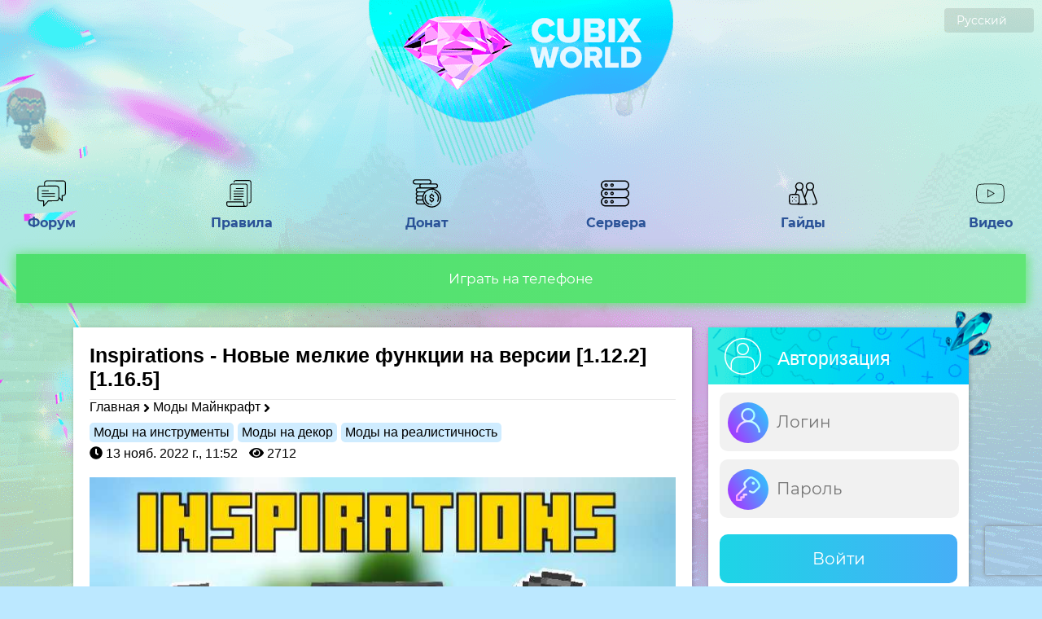

--- FILE ---
content_type: text/html; charset=utf-8
request_url: https://cubixworld.net/mods/mod/inspirations
body_size: 87472
content:
<!doctype html>
<html data-n-head-ssr lang="ru" data-n-head="%7B%22lang%22:%7B%22ssr%22:%22ru%22%7D%7D">
  <head >
    <title>Inspirations [1.12.2] [1.16.5] мод Майнкрафт - CubixWorld.net</title><meta data-n-head="ssr" charset="utf-8"><meta data-n-head="ssr" name="theme-color" content="#9CC2CE"><meta data-n-head="ssr" name="viewport" content="width=device-width, initial-scale=1.0, maximum-scale=5.0"><meta data-n-head="ssr" name="theme-color" content="#fff"><meta data-n-head="ssr" name="apple-mobile-web-app-status-bar-style" content="black-translucent"><meta data-n-head="ssr" name="apple-mobile-web-app-capable" content="yes"><meta data-n-head="ssr" data-hid="charset" charset="utf-8"><meta data-n-head="ssr" data-hid="mobile-web-app-capable" name="mobile-web-app-capable" content="yes"><meta data-n-head="ssr" data-hid="apple-mobile-web-app-title" name="apple-mobile-web-app-title" content="CubixWorld - Сервера Майнкрафт с модами"><meta data-n-head="ssr" data-hid="og:type" name="og:type" property="og:type" content="website"><meta data-n-head="ssr" data-hid="og:title" name="og:title" property="og:title" content="CubixWorld - Сервера Майнкрафт с модами"><meta data-n-head="ssr" data-hid="og:site_name" name="og:site_name" property="og:site_name" content="CubixWorld - Сервера Майнкрафт с модами"><meta data-n-head="ssr" data-hid="description" name="description" content="Модификация, которая добавляет множество новых мелких функций."><meta data-n-head="ssr" data-hid="keywords" name="keywords" content="Inspirations,[1.12.2] [1.16.5],мод,minecraft,майнкрафт,скачать,бесплатно,моды"><meta data-n-head="ssr" data-hid="i18n-og" property="og:locale" content="ru"><meta data-n-head="ssr" data-hid="i18n-og-alt-uk" property="og:locale:alternate" content="uk"><link data-n-head="ssr" rel="icon" type="image/x-icon" href="/favicon.ico"><link data-n-head="ssr" href="https://cdn.jsdelivr.net/npm/yandex-metrica-watch/tag.js" rel="preload" as="script"><link data-n-head="ssr" data-hid="shortcut-icon" rel="shortcut icon" href="/_nuxt/icons/icon_64x64.cc3165.png"><link data-n-head="ssr" data-hid="apple-touch-icon" rel="apple-touch-icon" href="/_nuxt/icons/icon_512x512.cc3165.png" sizes="512x512"><link data-n-head="ssr" rel="manifest" href="/_nuxt/manifest.cd0f47cf.webmanifest" data-hid="manifest"><link data-n-head="ssr" data-hid="i18n-alt-uk" rel="alternate" href="https://cubixworld.net/uk/mods/mod/inspirations" hreflang="uk"><link data-n-head="ssr" data-hid="i18n-alt-ru" rel="alternate" href="https://cubixworld.net/mods/mod/inspirations" hreflang="ru"><link data-n-head="ssr" data-hid="i18n-xd" rel="alternate" href="https://cubixworld.net/mods/mod/inspirations" hreflang="x-default"><link data-n-head="ssr" data-hid="i18n-can" rel="canonical" href="https://cubixworld.net/mods/mod/inspirations"><script data-n-head="ssr" src="https://www.googletagmanager.com/gtag/js?id=G-Z4MF5E4BBR" async defer></script><script data-n-head="ssr" src="/scripts/ga.js" async defer></script><noscript data-n-head="ssr" data-hid="305080c9"><style></style></noscript><link rel="preload" href="/_nuxt/4c584e4.js" as="script"><link rel="preload" href="/_nuxt/249269f.js" as="script"><link rel="preload" href="/_nuxt/e80b2fd.js" as="script"><link rel="preload" href="/_nuxt/669ba57.js" as="script"><link rel="preload" href="/_nuxt/448673c.js" as="script"><link rel="preload" href="/_nuxt/d5452be.js" as="script"><link rel="preload" href="/_nuxt/eb7bd7d.js" as="script"><style data-vue-ssr-id="5764bbd8:0 42e610a2:0 6fe10b70:0 514e78d0:0 0667d9c0:0 6d2b5fdc:0 1ff4c59c:0 6095d84e:0 c8a8ec92:0 f4d540c2:0 2fd285a0:0 36ec807c:0 952470b8:0 4f580442:0 bd25ec8c:0 59b12198:0 34f6ec6a:0 b7b4b23a:0 76e167ed:0 324afee6:0 1ea38f46:0 62a131f6:0 40b24db9:0 5e70adf7:0 2df85f00:0 61a76f0d:0 b74c2678:0 713f2c79:0 d1eecf2e:0 438515ac:0">.svg-inline--fa,svg:not(:root).svg-inline--fa{overflow:visible}.svg-inline--fa{display:inline-block;font-size:inherit;height:1em;vertical-align:-.125em}.svg-inline--fa.fa-lg{vertical-align:-.225em}.svg-inline--fa.fa-w-1{width:.0625em}.svg-inline--fa.fa-w-2{width:.125em}.svg-inline--fa.fa-w-3{width:.1875em}.svg-inline--fa.fa-w-4{width:.25em}.svg-inline--fa.fa-w-5{width:.3125em}.svg-inline--fa.fa-w-6{width:.375em}.svg-inline--fa.fa-w-7{width:.4375em}.svg-inline--fa.fa-w-8{width:.5em}.svg-inline--fa.fa-w-9{width:.5625em}.svg-inline--fa.fa-w-10{width:.625em}.svg-inline--fa.fa-w-11{width:.6875em}.svg-inline--fa.fa-w-12{width:.75em}.svg-inline--fa.fa-w-13{width:.8125em}.svg-inline--fa.fa-w-14{width:.875em}.svg-inline--fa.fa-w-15{width:.9375em}.svg-inline--fa.fa-w-16{width:1em}.svg-inline--fa.fa-w-17{width:1.0625em}.svg-inline--fa.fa-w-18{width:1.125em}.svg-inline--fa.fa-w-19{width:1.1875em}.svg-inline--fa.fa-w-20{width:1.25em}.svg-inline--fa.fa-pull-left{margin-right:.3em;width:auto}.svg-inline--fa.fa-pull-right{margin-left:.3em;width:auto}.svg-inline--fa.fa-border{height:1.5em}.svg-inline--fa.fa-li{width:2em}.svg-inline--fa.fa-fw{width:1.25em}.fa-layers svg.svg-inline--fa{bottom:0;left:0;margin:auto;position:absolute;right:0;top:0}.fa-layers{display:inline-block;height:1em;position:relative;text-align:center;vertical-align:-.125em;width:1em}.fa-layers svg.svg-inline--fa{transform-origin:center center}.fa-layers-counter,.fa-layers-text{display:inline-block;position:absolute;text-align:center}.fa-layers-text{left:50%;top:50%;transform:translate(-50%,-50%);transform-origin:center center}.fa-layers-counter{background-color:#ff253a;border-radius:1em;box-sizing:border-box;color:#fff;height:1.5em;line-height:1;max-width:5em;min-width:1.5em;overflow:hidden;padding:.25em;right:0;text-overflow:ellipsis;top:0;transform:scale(.25);transform-origin:top right}.fa-layers-bottom-right{bottom:0;right:0;top:auto;transform:scale(.25);transform-origin:bottom right}.fa-layers-bottom-left{bottom:0;left:0;right:auto;top:auto;transform:scale(.25);transform-origin:bottom left}.fa-layers-top-right{right:0;top:0;transform:scale(.25);transform-origin:top right}.fa-layers-top-left{left:0;right:auto;top:0;transform:scale(.25);transform-origin:top left}.fa-lg{font-size:1.33333em;line-height:.75em;vertical-align:-.0667em}.fa-xs{font-size:.75em}.fa-sm{font-size:.875em}.fa-1x{font-size:1em}.fa-2x{font-size:2em}.fa-3x{font-size:3em}.fa-4x{font-size:4em}.fa-5x{font-size:5em}.fa-6x{font-size:6em}.fa-7x{font-size:7em}.fa-8x{font-size:8em}.fa-9x{font-size:9em}.fa-10x{font-size:10em}.fa-fw{text-align:center;width:1.25em}.fa-ul{list-style-type:none;margin-left:2.5em;padding-left:0}.fa-ul>li{position:relative}.fa-li{left:-2em;position:absolute;text-align:center;width:2em;line-height:inherit}.fa-border{border:.08em solid #eee;border-radius:.1em;padding:.2em .25em .15em}.fa-pull-left{float:left}.fa-pull-right{float:right}.fa.fa-pull-left,.fab.fa-pull-left,.fal.fa-pull-left,.far.fa-pull-left,.fas.fa-pull-left{margin-right:.3em}.fa.fa-pull-right,.fab.fa-pull-right,.fal.fa-pull-right,.far.fa-pull-right,.fas.fa-pull-right{margin-left:.3em}.fa-spin{-webkit-animation:fa-spin 2s linear infinite;animation:fa-spin 2s linear infinite}.fa-pulse{-webkit-animation:fa-spin 1s steps(8) infinite;animation:fa-spin 1s steps(8) infinite}@-webkit-keyframes fa-spin{0%{transform:rotate(0deg)}to{transform:rotate(1turn)}}@keyframes fa-spin{0%{transform:rotate(0deg)}to{transform:rotate(1turn)}}.fa-rotate-90{-ms-filter:"progid:DXImageTransform.Microsoft.BasicImage(rotation=1)";transform:rotate(90deg)}.fa-rotate-180{-ms-filter:"progid:DXImageTransform.Microsoft.BasicImage(rotation=2)";transform:rotate(180deg)}.fa-rotate-270{-ms-filter:"progid:DXImageTransform.Microsoft.BasicImage(rotation=3)";transform:rotate(270deg)}.fa-flip-horizontal{-ms-filter:"progid:DXImageTransform.Microsoft.BasicImage(rotation=0, mirror=1)";transform:scaleX(-1)}.fa-flip-vertical{transform:scaleY(-1)}.fa-flip-both,.fa-flip-horizontal.fa-flip-vertical,.fa-flip-vertical{-ms-filter:"progid:DXImageTransform.Microsoft.BasicImage(rotation=2, mirror=1)"}.fa-flip-both,.fa-flip-horizontal.fa-flip-vertical{transform:scale(-1)}:root .fa-flip-both,:root .fa-flip-horizontal,:root .fa-flip-vertical,:root .fa-rotate-90,:root .fa-rotate-180,:root .fa-rotate-270{filter:none}.fa-stack{display:inline-block;height:2em;position:relative;width:2.5em}.fa-stack-1x,.fa-stack-2x{bottom:0;left:0;margin:auto;position:absolute;right:0;top:0}.svg-inline--fa.fa-stack-1x{height:1em;width:1.25em}.svg-inline--fa.fa-stack-2x{height:2em;width:2.5em}.fa-inverse{color:#fff}.sr-only{border:0;clip:rect(0,0,0,0);height:1px;margin:-1px;overflow:hidden;padding:0;position:absolute;width:1px}.sr-only-focusable:active,.sr-only-focusable:focus{clip:auto;height:auto;margin:0;overflow:visible;position:static;width:auto}.svg-inline--fa .fa-primary{fill:currentColor;fill:var(--fa-primary-color,currentColor);opacity:1;opacity:var(--fa-primary-opacity,1)}.svg-inline--fa .fa-secondary{fill:currentColor;fill:var(--fa-secondary-color,currentColor)}.svg-inline--fa .fa-secondary,.svg-inline--fa.fa-swap-opacity .fa-primary{opacity:.4;opacity:var(--fa-secondary-opacity,.4)}.svg-inline--fa.fa-swap-opacity .fa-secondary{opacity:1;opacity:var(--fa-primary-opacity,1)}.svg-inline--fa mask .fa-primary,.svg-inline--fa mask .fa-secondary{fill:#000}.fad.fa-inverse{color:#fff}
::-webkit-scrollbar{width:10px}::-webkit-scrollbar-track{background:#e1fdff}::-webkit-scrollbar-thumb{background:#00c3ff}::-webkit-scrollbar-thumb:hover{background:#0389f7}body{padding:0;margin:0;background:#bce8ff url(/_nuxt/img/pattern.e9c1ea2.png) repeat;background-size:100%;font-weight:400;height:100%;width:100%}body,button,input{font-family:"Montserrat",Arial}a{text-decoration:none;color:#000}.noselect{-webkit-touch-callout:none;-webkit-user-select:none;-moz-user-select:none;-ms-user-select:none;user-select:none}.whiteIcon{filter:invert(1)}.page{margin-top:-1000px}.block{display:inline-block;margin-top:30px;background:#fff;overflow:hidden;box-shadow:1px 1px 5px 0 rgba(0,0,0,.25)}.block:first-child{margin-top:0}.snow_block{position:absolute;margin-top:-40px;margin-left:-7px}.block .head{width:100%;height:70px;background:url(/_nuxt/img/block_head.088a3f4.png) repeat;background-size:cover}.block .head img{width:45px;height:45px;margin-top:13px;margin-left:20px;float:left;pointer-events:none}.block .head .rightIcon{float:right}.block .head .cristall{position:absolute;margin-left:-30px;margin-top:-21px;width:60px;height:57px}.block .head .name{margin-top:25px;color:#fff;font-size:23px;float:left;margin-left:20px}.whitePage{background:#fff;width:100%;box-shadow:1px 1px 5px 0 rgba(0,0,0,.25)}.bird_flying{width:145px;height:66px;position:absolute;background:url(/_nuxt/img/bird.a7d7c9e.png) no-repeat;right:70px;top:60px}.balloon{width:54px;height:77px;background:url(/_nuxt/img/balloon.22aff56.png) no-repeat;left:70px;top:35px;-webkit-animation:bird-circular 15s linear infinite;animation:bird-circular 15s linear infinite}.balloon,.block1{position:absolute}.block1{width:272px;height:258px;right:40px;top:400px;-webkit-animation:levitate 15s infinite;animation:levitate 15s infinite;background:url(/_nuxt/img/block2.1c4d636.png) no-repeat}.block2{width:137px;height:104px;left:50px;top:250px;position:absolute;-webkit-animation:bird-circular 20s linear infinite;animation:bird-circular 20s linear infinite;background:url(/_nuxt/img/bee.e6c9a66.png) no-repeat}@media (max-width:1700px){.block1{right:0}.block2{left:-50px}}@media (max-width:1600px){.bird_flying,.block1,.block2{display:none}}@media (max-width:1400px){.balloon{left:10px;top:100px}}@-webkit-keyframes levitate{0%{transform:translate(0)}60%{transform:translateY(20px)}to{transform:translate(0)}}@keyframes levitate{0%{transform:translate(0)}60%{transform:translateY(20px)}to{transform:translate(0)}}@-webkit-keyframes bird-circular{0%{transform:rotate(1turn) translateX(10px) rotate(-1turn)}to{transform:rotate(0) translateX(10px) rotate(0)}}@keyframes bird-circular{0%{transform:rotate(1turn) translateX(10px) rotate(-1turn)}to{transform:rotate(0) translateX(10px) rotate(0)}}@-webkit-keyframes animationFrames{0%{transform:translate(0) scaleX(1)}31%{transform:translate(-225px,61px) scaleX(1)}to{transform:translate(-225px,61px) scaleX(1)}}@keyframes animationFrames{0%{transform:translate(0) scaleX(1)}31%{transform:translate(-225px,61px) scaleX(1)}to{transform:translate(-225px,61px) scaleX(1)}}.content{width:1200px;display:inline-block;margin:0 calc(50% - 600px)}.content .left{width:830px;float:left}.content .right{width:335px;float:right}.page_text{width:calc(100% - 80px);text-align:center;display:inline-block;padding:20px 40px;font-size:20px;font-weight:300}.page_text a{color:#0679c5;font-weight:600}.fade-enter-active,.fade-leave-active{transition:opacity .5s}.fade-enter,.fade-leave-to{opacity:0}.backInDown-enter-active,.backInDown-leave-active{-webkit-animation-name:backInDown;animation-name:backInDown;-webkit-animation-duration:.5s;animation-duration:.5s;-webkit-animation-fill-mode:both;animation-fill-mode:both}.backInDown-enter,.backInDown-leave-to{-webkit-animation-name:backOutUp;animation-name:backOutUp;-webkit-animation-duration:.5s;animation-duration:.5s;-webkit-animation-fill-mode:both;animation-fill-mode:both}.slideInDown-enter-active,.slideInDown-leave-active{-webkit-animation-name:slideInDown;animation-name:slideInDown;-webkit-animation-duration:.3s;animation-duration:.3s;-webkit-animation-fill-mode:both;animation-fill-mode:both}.slideInDown-enter,.slideInDown-leave-to{-webkit-animation-name:slideInUp;animation-name:slideInUp;-webkit-animation-duration:.3s;animation-duration:.3s;-webkit-animation-fill-mode:both;animation-fill-mode:both}.slide-fadeBott-enter-active{transition:all .1s ease}.slide-fadeBott-leave-active{transition:all .2s cubic-bezier(1,.5,.8,1)}.slide-fadeBott-enter,.slide-fadeBott-leave-to{transform:translateY(10px);opacity:0}.loading_icon_button{width:40px;-webkit-animation-name:spin;animation-name:spin;-webkit-animation-duration:4s;animation-duration:4s;-webkit-animation-iteration-count:infinite;animation-iteration-count:infinite;-webkit-animation-timing-function:linear;animation-timing-function:linear}@-webkit-keyframes spin{0%{-webkit-transform:rotate(0deg)}to{-webkit-transform:rotate(1turn)}}@-webkit-keyframes backInDown{0%{transform:translateY(-50px) scale(.7);opacity:.7}80%{transform:translateY(0) scale(.7);opacity:.7}to{transform:scale(1);opacity:1}}@keyframes backInDown{0%{transform:translateY(-50px) scale(.7);opacity:.7}80%{transform:translateY(0) scale(.7);opacity:.7}to{transform:scale(1);opacity:1}}@-webkit-keyframes backOutUp{0%{transform:scale(1);opacity:1}20%{transform:translateY(0) scale(.7);opacity:.7}to{transform:translateY(-50px) scale(.7);opacity:.7}}@keyframes backOutUp{0%{transform:scale(1);opacity:1}20%{transform:translateY(0) scale(.7);opacity:.7}to{transform:translateY(-50px) scale(.7);opacity:.7}}@-webkit-keyframes slideInDown{0%{transform:translate3d(0,-40px,0);visibility:visible}to{transform:translateZ(0)}}@keyframes slideInDown{0%{transform:translate3d(0,-40px,0);visibility:visible}to{transform:translateZ(0)}}@-webkit-keyframes slideInUp{0%{opacity:1}to{opacity:0;transform:translate3d(0,-100px,0)}}@keyframes slideInUp{0%{opacity:1}to{opacity:0;transform:translate3d(0,-100px,0)}}.user_group{padding:0 3px;border-radius:4px;display:table;font-size:16px;float:left;margin-left:5px;margin-top:2px}.user_color{background:#b0b0b0;color:#f0fff0}.editor_color{background:#82b194;color:#f0fff0}.helper_color{background:#50f150;color:#f0fff0}.mlmoder_color,.moder_color,.stmoder_color{background:#00b000;color:#f0fff0}.admin_color,.mladmin_color,.stadmin_color{background:#ff5858;color:#f0fff0}.gladmin_color{background:#ff7944;color:#f0fff0}.curator_color{background:#b10000;color:#f0fff0}.media_color{background:#ff6344;color:#f0fff0}.techadmin_color{background-color:#fbda61;background-image:linear-gradient(270deg,#fbda61,#ff5acd);color:#f0fff0}.owner_color{background-color:#08aeea;background-image:linear-gradient(90deg,#08aeea,#2af5ec);color:#f0fff0}.team_tag_color{background:#91ff5d;color:#414141;padding:0 3px}.donate_tag_color{background:#f6ffa9;color:#414141;padding:0 3px}.donate_tag_color img{width:16px;vertical-align:text-top}.blogger_color{background-color:#ea0884;background-image:linear-gradient(90deg,#fd1394,#f00000);color:#f0fff0}.onlineStream{-webkit-animation:pulse 2s ease-in-out infinite;animation:pulse 2s ease-in-out infinite}@-webkit-keyframes pulse{0%{transform:scale(1.1)}50%{transform:scale(1)}to{transform:scale(1.1)}}@keyframes pulse{0%{transform:scale(1.1)}50%{transform:scale(1)}to{transform:scale(1.1)}}@media (max-width:1280px){.content{width:1100px!important;display:inline-block;margin:0 calc(50% - 550px)!important}.content .left{width:760px!important}.content .right{width:320px!important}}@media (max-width:1150px){.content{width:calc(100% - 200px)!important;display:inline-block;margin:0 100px!important}.content .left,.content .right{width:100%!important}.content .right{margin-top:30px}}@media (max-width:1000px){.content{width:calc(100% - 10px)!important;display:inline-block;margin:0 5px!important}}.cryst{width:25px;height:25px;vertical-align:middle}

.tooltip{display:block!important;z-index:10000}.tooltip .tooltip-inner{background:#000;color:#fff;border-radius:16px;padding:5px 10px 4px}.tooltip .tooltip-arrow{width:0;height:0;border-style:solid;position:absolute;margin:5px;border-color:#000;z-index:1}.tooltip[x-placement^=top]{margin-bottom:5px}.tooltip[x-placement^=top] .tooltip-arrow{border-width:5px 5px 0;border-left-color:transparent!important;border-right-color:transparent!important;border-bottom-color:transparent!important;bottom:-5px;left:calc(50% - 5px);margin-top:0;margin-bottom:0}.tooltip[x-placement^=bottom]{margin-top:5px}.tooltip[x-placement^=bottom] .tooltip-arrow{border-width:0 5px 5px;border-left-color:transparent!important;border-right-color:transparent!important;border-top-color:transparent!important;top:-5px;left:calc(50% - 5px);margin-top:0;margin-bottom:0}.tooltip[x-placement^=right]{margin-left:5px}.tooltip[x-placement^=right] .tooltip-arrow{border-width:5px 5px 5px 0;border-left-color:transparent!important;border-top-color:transparent!important;border-bottom-color:transparent!important;left:-5px;top:calc(50% - 5px);margin-left:0;margin-right:0}.tooltip[x-placement^=left]{margin-right:5px}.tooltip[x-placement^=left] .tooltip-arrow{border-width:5px 0 5px 5px;border-top-color:transparent!important;border-right-color:transparent!important;border-bottom-color:transparent!important;right:-5px;top:calc(50% - 5px);margin-left:0;margin-right:0}.tooltip.popover .popover-inner{background:#f9f9f9;color:#000;padding:24px;border-radius:5px;box-shadow:0 5px 30px rgba(black,.1)}.tooltip.popover .popover-arrow{border-color:#f9f9f9}.tooltip[aria-hidden=true]{visibility:hidden;opacity:0;transition:opacity .15s,visibility .15s}.tooltip[aria-hidden=false]{visibility:visible;opacity:1;transition:opacity .15s}
[data-aos][data-aos][data-aos-duration="50"],body[data-aos-duration="50"] [data-aos]{transition-duration:50ms}[data-aos][data-aos][data-aos-delay="50"],body[data-aos-delay="50"] [data-aos]{transition-delay:0}[data-aos][data-aos][data-aos-delay="50"].aos-animate,body[data-aos-delay="50"] [data-aos].aos-animate{transition-delay:50ms}[data-aos][data-aos][data-aos-duration="100"],body[data-aos-duration="100"] [data-aos]{transition-duration:.1s}[data-aos][data-aos][data-aos-delay="100"],body[data-aos-delay="100"] [data-aos]{transition-delay:0}[data-aos][data-aos][data-aos-delay="100"].aos-animate,body[data-aos-delay="100"] [data-aos].aos-animate{transition-delay:.1s}[data-aos][data-aos][data-aos-duration="150"],body[data-aos-duration="150"] [data-aos]{transition-duration:.15s}[data-aos][data-aos][data-aos-delay="150"],body[data-aos-delay="150"] [data-aos]{transition-delay:0}[data-aos][data-aos][data-aos-delay="150"].aos-animate,body[data-aos-delay="150"] [data-aos].aos-animate{transition-delay:.15s}[data-aos][data-aos][data-aos-duration="200"],body[data-aos-duration="200"] [data-aos]{transition-duration:.2s}[data-aos][data-aos][data-aos-delay="200"],body[data-aos-delay="200"] [data-aos]{transition-delay:0}[data-aos][data-aos][data-aos-delay="200"].aos-animate,body[data-aos-delay="200"] [data-aos].aos-animate{transition-delay:.2s}[data-aos][data-aos][data-aos-duration="250"],body[data-aos-duration="250"] [data-aos]{transition-duration:.25s}[data-aos][data-aos][data-aos-delay="250"],body[data-aos-delay="250"] [data-aos]{transition-delay:0}[data-aos][data-aos][data-aos-delay="250"].aos-animate,body[data-aos-delay="250"] [data-aos].aos-animate{transition-delay:.25s}[data-aos][data-aos][data-aos-duration="300"],body[data-aos-duration="300"] [data-aos]{transition-duration:.3s}[data-aos][data-aos][data-aos-delay="300"],body[data-aos-delay="300"] [data-aos]{transition-delay:0}[data-aos][data-aos][data-aos-delay="300"].aos-animate,body[data-aos-delay="300"] [data-aos].aos-animate{transition-delay:.3s}[data-aos][data-aos][data-aos-duration="350"],body[data-aos-duration="350"] [data-aos]{transition-duration:.35s}[data-aos][data-aos][data-aos-delay="350"],body[data-aos-delay="350"] [data-aos]{transition-delay:0}[data-aos][data-aos][data-aos-delay="350"].aos-animate,body[data-aos-delay="350"] [data-aos].aos-animate{transition-delay:.35s}[data-aos][data-aos][data-aos-duration="400"],body[data-aos-duration="400"] [data-aos]{transition-duration:.4s}[data-aos][data-aos][data-aos-delay="400"],body[data-aos-delay="400"] [data-aos]{transition-delay:0}[data-aos][data-aos][data-aos-delay="400"].aos-animate,body[data-aos-delay="400"] [data-aos].aos-animate{transition-delay:.4s}[data-aos][data-aos][data-aos-duration="450"],body[data-aos-duration="450"] [data-aos]{transition-duration:.45s}[data-aos][data-aos][data-aos-delay="450"],body[data-aos-delay="450"] [data-aos]{transition-delay:0}[data-aos][data-aos][data-aos-delay="450"].aos-animate,body[data-aos-delay="450"] [data-aos].aos-animate{transition-delay:.45s}[data-aos][data-aos][data-aos-duration="500"],body[data-aos-duration="500"] [data-aos]{transition-duration:.5s}[data-aos][data-aos][data-aos-delay="500"],body[data-aos-delay="500"] [data-aos]{transition-delay:0}[data-aos][data-aos][data-aos-delay="500"].aos-animate,body[data-aos-delay="500"] [data-aos].aos-animate{transition-delay:.5s}[data-aos][data-aos][data-aos-duration="550"],body[data-aos-duration="550"] [data-aos]{transition-duration:.55s}[data-aos][data-aos][data-aos-delay="550"],body[data-aos-delay="550"] [data-aos]{transition-delay:0}[data-aos][data-aos][data-aos-delay="550"].aos-animate,body[data-aos-delay="550"] [data-aos].aos-animate{transition-delay:.55s}[data-aos][data-aos][data-aos-duration="600"],body[data-aos-duration="600"] [data-aos]{transition-duration:.6s}[data-aos][data-aos][data-aos-delay="600"],body[data-aos-delay="600"] [data-aos]{transition-delay:0}[data-aos][data-aos][data-aos-delay="600"].aos-animate,body[data-aos-delay="600"] [data-aos].aos-animate{transition-delay:.6s}[data-aos][data-aos][data-aos-duration="650"],body[data-aos-duration="650"] [data-aos]{transition-duration:.65s}[data-aos][data-aos][data-aos-delay="650"],body[data-aos-delay="650"] [data-aos]{transition-delay:0}[data-aos][data-aos][data-aos-delay="650"].aos-animate,body[data-aos-delay="650"] [data-aos].aos-animate{transition-delay:.65s}[data-aos][data-aos][data-aos-duration="700"],body[data-aos-duration="700"] [data-aos]{transition-duration:.7s}[data-aos][data-aos][data-aos-delay="700"],body[data-aos-delay="700"] [data-aos]{transition-delay:0}[data-aos][data-aos][data-aos-delay="700"].aos-animate,body[data-aos-delay="700"] [data-aos].aos-animate{transition-delay:.7s}[data-aos][data-aos][data-aos-duration="750"],body[data-aos-duration="750"] [data-aos]{transition-duration:.75s}[data-aos][data-aos][data-aos-delay="750"],body[data-aos-delay="750"] [data-aos]{transition-delay:0}[data-aos][data-aos][data-aos-delay="750"].aos-animate,body[data-aos-delay="750"] [data-aos].aos-animate{transition-delay:.75s}[data-aos][data-aos][data-aos-duration="800"],body[data-aos-duration="800"] [data-aos]{transition-duration:.8s}[data-aos][data-aos][data-aos-delay="800"],body[data-aos-delay="800"] [data-aos]{transition-delay:0}[data-aos][data-aos][data-aos-delay="800"].aos-animate,body[data-aos-delay="800"] [data-aos].aos-animate{transition-delay:.8s}[data-aos][data-aos][data-aos-duration="850"],body[data-aos-duration="850"] [data-aos]{transition-duration:.85s}[data-aos][data-aos][data-aos-delay="850"],body[data-aos-delay="850"] [data-aos]{transition-delay:0}[data-aos][data-aos][data-aos-delay="850"].aos-animate,body[data-aos-delay="850"] [data-aos].aos-animate{transition-delay:.85s}[data-aos][data-aos][data-aos-duration="900"],body[data-aos-duration="900"] [data-aos]{transition-duration:.9s}[data-aos][data-aos][data-aos-delay="900"],body[data-aos-delay="900"] [data-aos]{transition-delay:0}[data-aos][data-aos][data-aos-delay="900"].aos-animate,body[data-aos-delay="900"] [data-aos].aos-animate{transition-delay:.9s}[data-aos][data-aos][data-aos-duration="950"],body[data-aos-duration="950"] [data-aos]{transition-duration:.95s}[data-aos][data-aos][data-aos-delay="950"],body[data-aos-delay="950"] [data-aos]{transition-delay:0}[data-aos][data-aos][data-aos-delay="950"].aos-animate,body[data-aos-delay="950"] [data-aos].aos-animate{transition-delay:.95s}[data-aos][data-aos][data-aos-duration="1000"],body[data-aos-duration="1000"] [data-aos]{transition-duration:1s}[data-aos][data-aos][data-aos-delay="1000"],body[data-aos-delay="1000"] [data-aos]{transition-delay:0}[data-aos][data-aos][data-aos-delay="1000"].aos-animate,body[data-aos-delay="1000"] [data-aos].aos-animate{transition-delay:1s}[data-aos][data-aos][data-aos-duration="1050"],body[data-aos-duration="1050"] [data-aos]{transition-duration:1.05s}[data-aos][data-aos][data-aos-delay="1050"],body[data-aos-delay="1050"] [data-aos]{transition-delay:0}[data-aos][data-aos][data-aos-delay="1050"].aos-animate,body[data-aos-delay="1050"] [data-aos].aos-animate{transition-delay:1.05s}[data-aos][data-aos][data-aos-duration="1100"],body[data-aos-duration="1100"] [data-aos]{transition-duration:1.1s}[data-aos][data-aos][data-aos-delay="1100"],body[data-aos-delay="1100"] [data-aos]{transition-delay:0}[data-aos][data-aos][data-aos-delay="1100"].aos-animate,body[data-aos-delay="1100"] [data-aos].aos-animate{transition-delay:1.1s}[data-aos][data-aos][data-aos-duration="1150"],body[data-aos-duration="1150"] [data-aos]{transition-duration:1.15s}[data-aos][data-aos][data-aos-delay="1150"],body[data-aos-delay="1150"] [data-aos]{transition-delay:0}[data-aos][data-aos][data-aos-delay="1150"].aos-animate,body[data-aos-delay="1150"] [data-aos].aos-animate{transition-delay:1.15s}[data-aos][data-aos][data-aos-duration="1200"],body[data-aos-duration="1200"] [data-aos]{transition-duration:1.2s}[data-aos][data-aos][data-aos-delay="1200"],body[data-aos-delay="1200"] [data-aos]{transition-delay:0}[data-aos][data-aos][data-aos-delay="1200"].aos-animate,body[data-aos-delay="1200"] [data-aos].aos-animate{transition-delay:1.2s}[data-aos][data-aos][data-aos-duration="1250"],body[data-aos-duration="1250"] [data-aos]{transition-duration:1.25s}[data-aos][data-aos][data-aos-delay="1250"],body[data-aos-delay="1250"] [data-aos]{transition-delay:0}[data-aos][data-aos][data-aos-delay="1250"].aos-animate,body[data-aos-delay="1250"] [data-aos].aos-animate{transition-delay:1.25s}[data-aos][data-aos][data-aos-duration="1300"],body[data-aos-duration="1300"] [data-aos]{transition-duration:1.3s}[data-aos][data-aos][data-aos-delay="1300"],body[data-aos-delay="1300"] [data-aos]{transition-delay:0}[data-aos][data-aos][data-aos-delay="1300"].aos-animate,body[data-aos-delay="1300"] [data-aos].aos-animate{transition-delay:1.3s}[data-aos][data-aos][data-aos-duration="1350"],body[data-aos-duration="1350"] [data-aos]{transition-duration:1.35s}[data-aos][data-aos][data-aos-delay="1350"],body[data-aos-delay="1350"] [data-aos]{transition-delay:0}[data-aos][data-aos][data-aos-delay="1350"].aos-animate,body[data-aos-delay="1350"] [data-aos].aos-animate{transition-delay:1.35s}[data-aos][data-aos][data-aos-duration="1400"],body[data-aos-duration="1400"] [data-aos]{transition-duration:1.4s}[data-aos][data-aos][data-aos-delay="1400"],body[data-aos-delay="1400"] [data-aos]{transition-delay:0}[data-aos][data-aos][data-aos-delay="1400"].aos-animate,body[data-aos-delay="1400"] [data-aos].aos-animate{transition-delay:1.4s}[data-aos][data-aos][data-aos-duration="1450"],body[data-aos-duration="1450"] [data-aos]{transition-duration:1.45s}[data-aos][data-aos][data-aos-delay="1450"],body[data-aos-delay="1450"] [data-aos]{transition-delay:0}[data-aos][data-aos][data-aos-delay="1450"].aos-animate,body[data-aos-delay="1450"] [data-aos].aos-animate{transition-delay:1.45s}[data-aos][data-aos][data-aos-duration="1500"],body[data-aos-duration="1500"] [data-aos]{transition-duration:1.5s}[data-aos][data-aos][data-aos-delay="1500"],body[data-aos-delay="1500"] [data-aos]{transition-delay:0}[data-aos][data-aos][data-aos-delay="1500"].aos-animate,body[data-aos-delay="1500"] [data-aos].aos-animate{transition-delay:1.5s}[data-aos][data-aos][data-aos-duration="1550"],body[data-aos-duration="1550"] [data-aos]{transition-duration:1.55s}[data-aos][data-aos][data-aos-delay="1550"],body[data-aos-delay="1550"] [data-aos]{transition-delay:0}[data-aos][data-aos][data-aos-delay="1550"].aos-animate,body[data-aos-delay="1550"] [data-aos].aos-animate{transition-delay:1.55s}[data-aos][data-aos][data-aos-duration="1600"],body[data-aos-duration="1600"] [data-aos]{transition-duration:1.6s}[data-aos][data-aos][data-aos-delay="1600"],body[data-aos-delay="1600"] [data-aos]{transition-delay:0}[data-aos][data-aos][data-aos-delay="1600"].aos-animate,body[data-aos-delay="1600"] [data-aos].aos-animate{transition-delay:1.6s}[data-aos][data-aos][data-aos-duration="1650"],body[data-aos-duration="1650"] [data-aos]{transition-duration:1.65s}[data-aos][data-aos][data-aos-delay="1650"],body[data-aos-delay="1650"] [data-aos]{transition-delay:0}[data-aos][data-aos][data-aos-delay="1650"].aos-animate,body[data-aos-delay="1650"] [data-aos].aos-animate{transition-delay:1.65s}[data-aos][data-aos][data-aos-duration="1700"],body[data-aos-duration="1700"] [data-aos]{transition-duration:1.7s}[data-aos][data-aos][data-aos-delay="1700"],body[data-aos-delay="1700"] [data-aos]{transition-delay:0}[data-aos][data-aos][data-aos-delay="1700"].aos-animate,body[data-aos-delay="1700"] [data-aos].aos-animate{transition-delay:1.7s}[data-aos][data-aos][data-aos-duration="1750"],body[data-aos-duration="1750"] [data-aos]{transition-duration:1.75s}[data-aos][data-aos][data-aos-delay="1750"],body[data-aos-delay="1750"] [data-aos]{transition-delay:0}[data-aos][data-aos][data-aos-delay="1750"].aos-animate,body[data-aos-delay="1750"] [data-aos].aos-animate{transition-delay:1.75s}[data-aos][data-aos][data-aos-duration="1800"],body[data-aos-duration="1800"] [data-aos]{transition-duration:1.8s}[data-aos][data-aos][data-aos-delay="1800"],body[data-aos-delay="1800"] [data-aos]{transition-delay:0}[data-aos][data-aos][data-aos-delay="1800"].aos-animate,body[data-aos-delay="1800"] [data-aos].aos-animate{transition-delay:1.8s}[data-aos][data-aos][data-aos-duration="1850"],body[data-aos-duration="1850"] [data-aos]{transition-duration:1.85s}[data-aos][data-aos][data-aos-delay="1850"],body[data-aos-delay="1850"] [data-aos]{transition-delay:0}[data-aos][data-aos][data-aos-delay="1850"].aos-animate,body[data-aos-delay="1850"] [data-aos].aos-animate{transition-delay:1.85s}[data-aos][data-aos][data-aos-duration="1900"],body[data-aos-duration="1900"] [data-aos]{transition-duration:1.9s}[data-aos][data-aos][data-aos-delay="1900"],body[data-aos-delay="1900"] [data-aos]{transition-delay:0}[data-aos][data-aos][data-aos-delay="1900"].aos-animate,body[data-aos-delay="1900"] [data-aos].aos-animate{transition-delay:1.9s}[data-aos][data-aos][data-aos-duration="1950"],body[data-aos-duration="1950"] [data-aos]{transition-duration:1.95s}[data-aos][data-aos][data-aos-delay="1950"],body[data-aos-delay="1950"] [data-aos]{transition-delay:0}[data-aos][data-aos][data-aos-delay="1950"].aos-animate,body[data-aos-delay="1950"] [data-aos].aos-animate{transition-delay:1.95s}[data-aos][data-aos][data-aos-duration="2000"],body[data-aos-duration="2000"] [data-aos]{transition-duration:2s}[data-aos][data-aos][data-aos-delay="2000"],body[data-aos-delay="2000"] [data-aos]{transition-delay:0}[data-aos][data-aos][data-aos-delay="2000"].aos-animate,body[data-aos-delay="2000"] [data-aos].aos-animate{transition-delay:2s}[data-aos][data-aos][data-aos-duration="2050"],body[data-aos-duration="2050"] [data-aos]{transition-duration:2.05s}[data-aos][data-aos][data-aos-delay="2050"],body[data-aos-delay="2050"] [data-aos]{transition-delay:0}[data-aos][data-aos][data-aos-delay="2050"].aos-animate,body[data-aos-delay="2050"] [data-aos].aos-animate{transition-delay:2.05s}[data-aos][data-aos][data-aos-duration="2100"],body[data-aos-duration="2100"] [data-aos]{transition-duration:2.1s}[data-aos][data-aos][data-aos-delay="2100"],body[data-aos-delay="2100"] [data-aos]{transition-delay:0}[data-aos][data-aos][data-aos-delay="2100"].aos-animate,body[data-aos-delay="2100"] [data-aos].aos-animate{transition-delay:2.1s}[data-aos][data-aos][data-aos-duration="2150"],body[data-aos-duration="2150"] [data-aos]{transition-duration:2.15s}[data-aos][data-aos][data-aos-delay="2150"],body[data-aos-delay="2150"] [data-aos]{transition-delay:0}[data-aos][data-aos][data-aos-delay="2150"].aos-animate,body[data-aos-delay="2150"] [data-aos].aos-animate{transition-delay:2.15s}[data-aos][data-aos][data-aos-duration="2200"],body[data-aos-duration="2200"] [data-aos]{transition-duration:2.2s}[data-aos][data-aos][data-aos-delay="2200"],body[data-aos-delay="2200"] [data-aos]{transition-delay:0}[data-aos][data-aos][data-aos-delay="2200"].aos-animate,body[data-aos-delay="2200"] [data-aos].aos-animate{transition-delay:2.2s}[data-aos][data-aos][data-aos-duration="2250"],body[data-aos-duration="2250"] [data-aos]{transition-duration:2.25s}[data-aos][data-aos][data-aos-delay="2250"],body[data-aos-delay="2250"] [data-aos]{transition-delay:0}[data-aos][data-aos][data-aos-delay="2250"].aos-animate,body[data-aos-delay="2250"] [data-aos].aos-animate{transition-delay:2.25s}[data-aos][data-aos][data-aos-duration="2300"],body[data-aos-duration="2300"] [data-aos]{transition-duration:2.3s}[data-aos][data-aos][data-aos-delay="2300"],body[data-aos-delay="2300"] [data-aos]{transition-delay:0}[data-aos][data-aos][data-aos-delay="2300"].aos-animate,body[data-aos-delay="2300"] [data-aos].aos-animate{transition-delay:2.3s}[data-aos][data-aos][data-aos-duration="2350"],body[data-aos-duration="2350"] [data-aos]{transition-duration:2.35s}[data-aos][data-aos][data-aos-delay="2350"],body[data-aos-delay="2350"] [data-aos]{transition-delay:0}[data-aos][data-aos][data-aos-delay="2350"].aos-animate,body[data-aos-delay="2350"] [data-aos].aos-animate{transition-delay:2.35s}[data-aos][data-aos][data-aos-duration="2400"],body[data-aos-duration="2400"] [data-aos]{transition-duration:2.4s}[data-aos][data-aos][data-aos-delay="2400"],body[data-aos-delay="2400"] [data-aos]{transition-delay:0}[data-aos][data-aos][data-aos-delay="2400"].aos-animate,body[data-aos-delay="2400"] [data-aos].aos-animate{transition-delay:2.4s}[data-aos][data-aos][data-aos-duration="2450"],body[data-aos-duration="2450"] [data-aos]{transition-duration:2.45s}[data-aos][data-aos][data-aos-delay="2450"],body[data-aos-delay="2450"] [data-aos]{transition-delay:0}[data-aos][data-aos][data-aos-delay="2450"].aos-animate,body[data-aos-delay="2450"] [data-aos].aos-animate{transition-delay:2.45s}[data-aos][data-aos][data-aos-duration="2500"],body[data-aos-duration="2500"] [data-aos]{transition-duration:2.5s}[data-aos][data-aos][data-aos-delay="2500"],body[data-aos-delay="2500"] [data-aos]{transition-delay:0}[data-aos][data-aos][data-aos-delay="2500"].aos-animate,body[data-aos-delay="2500"] [data-aos].aos-animate{transition-delay:2.5s}[data-aos][data-aos][data-aos-duration="2550"],body[data-aos-duration="2550"] [data-aos]{transition-duration:2.55s}[data-aos][data-aos][data-aos-delay="2550"],body[data-aos-delay="2550"] [data-aos]{transition-delay:0}[data-aos][data-aos][data-aos-delay="2550"].aos-animate,body[data-aos-delay="2550"] [data-aos].aos-animate{transition-delay:2.55s}[data-aos][data-aos][data-aos-duration="2600"],body[data-aos-duration="2600"] [data-aos]{transition-duration:2.6s}[data-aos][data-aos][data-aos-delay="2600"],body[data-aos-delay="2600"] [data-aos]{transition-delay:0}[data-aos][data-aos][data-aos-delay="2600"].aos-animate,body[data-aos-delay="2600"] [data-aos].aos-animate{transition-delay:2.6s}[data-aos][data-aos][data-aos-duration="2650"],body[data-aos-duration="2650"] [data-aos]{transition-duration:2.65s}[data-aos][data-aos][data-aos-delay="2650"],body[data-aos-delay="2650"] [data-aos]{transition-delay:0}[data-aos][data-aos][data-aos-delay="2650"].aos-animate,body[data-aos-delay="2650"] [data-aos].aos-animate{transition-delay:2.65s}[data-aos][data-aos][data-aos-duration="2700"],body[data-aos-duration="2700"] [data-aos]{transition-duration:2.7s}[data-aos][data-aos][data-aos-delay="2700"],body[data-aos-delay="2700"] [data-aos]{transition-delay:0}[data-aos][data-aos][data-aos-delay="2700"].aos-animate,body[data-aos-delay="2700"] [data-aos].aos-animate{transition-delay:2.7s}[data-aos][data-aos][data-aos-duration="2750"],body[data-aos-duration="2750"] [data-aos]{transition-duration:2.75s}[data-aos][data-aos][data-aos-delay="2750"],body[data-aos-delay="2750"] [data-aos]{transition-delay:0}[data-aos][data-aos][data-aos-delay="2750"].aos-animate,body[data-aos-delay="2750"] [data-aos].aos-animate{transition-delay:2.75s}[data-aos][data-aos][data-aos-duration="2800"],body[data-aos-duration="2800"] [data-aos]{transition-duration:2.8s}[data-aos][data-aos][data-aos-delay="2800"],body[data-aos-delay="2800"] [data-aos]{transition-delay:0}[data-aos][data-aos][data-aos-delay="2800"].aos-animate,body[data-aos-delay="2800"] [data-aos].aos-animate{transition-delay:2.8s}[data-aos][data-aos][data-aos-duration="2850"],body[data-aos-duration="2850"] [data-aos]{transition-duration:2.85s}[data-aos][data-aos][data-aos-delay="2850"],body[data-aos-delay="2850"] [data-aos]{transition-delay:0}[data-aos][data-aos][data-aos-delay="2850"].aos-animate,body[data-aos-delay="2850"] [data-aos].aos-animate{transition-delay:2.85s}[data-aos][data-aos][data-aos-duration="2900"],body[data-aos-duration="2900"] [data-aos]{transition-duration:2.9s}[data-aos][data-aos][data-aos-delay="2900"],body[data-aos-delay="2900"] [data-aos]{transition-delay:0}[data-aos][data-aos][data-aos-delay="2900"].aos-animate,body[data-aos-delay="2900"] [data-aos].aos-animate{transition-delay:2.9s}[data-aos][data-aos][data-aos-duration="2950"],body[data-aos-duration="2950"] [data-aos]{transition-duration:2.95s}[data-aos][data-aos][data-aos-delay="2950"],body[data-aos-delay="2950"] [data-aos]{transition-delay:0}[data-aos][data-aos][data-aos-delay="2950"].aos-animate,body[data-aos-delay="2950"] [data-aos].aos-animate{transition-delay:2.95s}[data-aos][data-aos][data-aos-duration="3000"],body[data-aos-duration="3000"] [data-aos]{transition-duration:3s}[data-aos][data-aos][data-aos-delay="3000"],body[data-aos-delay="3000"] [data-aos]{transition-delay:0}[data-aos][data-aos][data-aos-delay="3000"].aos-animate,body[data-aos-delay="3000"] [data-aos].aos-animate{transition-delay:3s}[data-aos][data-aos][data-aos-easing=linear],body[data-aos-easing=linear] [data-aos]{transition-timing-function:cubic-bezier(.25,.25,.75,.75)}[data-aos][data-aos][data-aos-easing=ease],body[data-aos-easing=ease] [data-aos]{transition-timing-function:ease}[data-aos][data-aos][data-aos-easing=ease-in],body[data-aos-easing=ease-in] [data-aos]{transition-timing-function:ease-in}[data-aos][data-aos][data-aos-easing=ease-out],body[data-aos-easing=ease-out] [data-aos]{transition-timing-function:ease-out}[data-aos][data-aos][data-aos-easing=ease-in-out],body[data-aos-easing=ease-in-out] [data-aos]{transition-timing-function:ease-in-out}[data-aos][data-aos][data-aos-easing=ease-in-back],body[data-aos-easing=ease-in-back] [data-aos]{transition-timing-function:cubic-bezier(.6,-.28,.735,.045)}[data-aos][data-aos][data-aos-easing=ease-out-back],body[data-aos-easing=ease-out-back] [data-aos]{transition-timing-function:cubic-bezier(.175,.885,.32,1.275)}[data-aos][data-aos][data-aos-easing=ease-in-out-back],body[data-aos-easing=ease-in-out-back] [data-aos]{transition-timing-function:cubic-bezier(.68,-.55,.265,1.55)}[data-aos][data-aos][data-aos-easing=ease-in-sine],body[data-aos-easing=ease-in-sine] [data-aos]{transition-timing-function:cubic-bezier(.47,0,.745,.715)}[data-aos][data-aos][data-aos-easing=ease-out-sine],body[data-aos-easing=ease-out-sine] [data-aos]{transition-timing-function:cubic-bezier(.39,.575,.565,1)}[data-aos][data-aos][data-aos-easing=ease-in-out-sine],body[data-aos-easing=ease-in-out-sine] [data-aos]{transition-timing-function:cubic-bezier(.445,.05,.55,.95)}[data-aos][data-aos][data-aos-easing=ease-in-quad],body[data-aos-easing=ease-in-quad] [data-aos]{transition-timing-function:cubic-bezier(.55,.085,.68,.53)}[data-aos][data-aos][data-aos-easing=ease-out-quad],body[data-aos-easing=ease-out-quad] [data-aos]{transition-timing-function:cubic-bezier(.25,.46,.45,.94)}[data-aos][data-aos][data-aos-easing=ease-in-out-quad],body[data-aos-easing=ease-in-out-quad] [data-aos]{transition-timing-function:cubic-bezier(.455,.03,.515,.955)}[data-aos][data-aos][data-aos-easing=ease-in-cubic],body[data-aos-easing=ease-in-cubic] [data-aos]{transition-timing-function:cubic-bezier(.55,.085,.68,.53)}[data-aos][data-aos][data-aos-easing=ease-out-cubic],body[data-aos-easing=ease-out-cubic] [data-aos]{transition-timing-function:cubic-bezier(.25,.46,.45,.94)}[data-aos][data-aos][data-aos-easing=ease-in-out-cubic],body[data-aos-easing=ease-in-out-cubic] [data-aos]{transition-timing-function:cubic-bezier(.455,.03,.515,.955)}[data-aos][data-aos][data-aos-easing=ease-in-quart],body[data-aos-easing=ease-in-quart] [data-aos]{transition-timing-function:cubic-bezier(.55,.085,.68,.53)}[data-aos][data-aos][data-aos-easing=ease-out-quart],body[data-aos-easing=ease-out-quart] [data-aos]{transition-timing-function:cubic-bezier(.25,.46,.45,.94)}[data-aos][data-aos][data-aos-easing=ease-in-out-quart],body[data-aos-easing=ease-in-out-quart] [data-aos]{transition-timing-function:cubic-bezier(.455,.03,.515,.955)}[data-aos^=fade][data-aos^=fade]{opacity:0;transition-property:opacity,transform}[data-aos^=fade][data-aos^=fade].aos-animate{opacity:1;transform:translateZ(0)}[data-aos=fade-up]{transform:translate3d(0,100px,0)}[data-aos=fade-down]{transform:translate3d(0,-100px,0)}[data-aos=fade-right]{transform:translate3d(-100px,0,0)}[data-aos=fade-left]{transform:translate3d(100px,0,0)}[data-aos=fade-up-right]{transform:translate3d(-100px,100px,0)}[data-aos=fade-up-left]{transform:translate3d(100px,100px,0)}[data-aos=fade-down-right]{transform:translate3d(-100px,-100px,0)}[data-aos=fade-down-left]{transform:translate3d(100px,-100px,0)}[data-aos^=zoom][data-aos^=zoom]{opacity:0;transition-property:opacity,transform}[data-aos^=zoom][data-aos^=zoom].aos-animate{opacity:1;transform:translateZ(0) scale(1)}[data-aos=zoom-in]{transform:scale(.6)}[data-aos=zoom-in-up]{transform:translate3d(0,100px,0) scale(.6)}[data-aos=zoom-in-down]{transform:translate3d(0,-100px,0) scale(.6)}[data-aos=zoom-in-right]{transform:translate3d(-100px,0,0) scale(.6)}[data-aos=zoom-in-left]{transform:translate3d(100px,0,0) scale(.6)}[data-aos=zoom-out]{transform:scale(1.2)}[data-aos=zoom-out-up]{transform:translate3d(0,100px,0) scale(1.2)}[data-aos=zoom-out-down]{transform:translate3d(0,-100px,0) scale(1.2)}[data-aos=zoom-out-right]{transform:translate3d(-100px,0,0) scale(1.2)}[data-aos=zoom-out-left]{transform:translate3d(100px,0,0) scale(1.2)}[data-aos^=slide][data-aos^=slide]{transition-property:transform}[data-aos^=slide][data-aos^=slide].aos-animate{transform:translateZ(0)}[data-aos=slide-up]{transform:translate3d(0,100%,0)}[data-aos=slide-down]{transform:translate3d(0,-100%,0)}[data-aos=slide-right]{transform:translate3d(-100%,0,0)}[data-aos=slide-left]{transform:translate3d(100%,0,0)}[data-aos^=flip][data-aos^=flip]{-webkit-backface-visibility:hidden;backface-visibility:hidden;transition-property:transform}[data-aos=flip-left]{transform:perspective(2500px) rotateY(-100deg)}[data-aos=flip-left].aos-animate{transform:perspective(2500px) rotateY(0)}[data-aos=flip-right]{transform:perspective(2500px) rotateY(100deg)}[data-aos=flip-right].aos-animate{transform:perspective(2500px) rotateY(0)}[data-aos=flip-up]{transform:perspective(2500px) rotateX(-100deg)}[data-aos=flip-up].aos-animate{transform:perspective(2500px) rotateX(0)}[data-aos=flip-down]{transform:perspective(2500px) rotateX(100deg)}[data-aos=flip-down].aos-animate{transform:perspective(2500px) rotateX(0)}
.iziToast-capsule{font-size:0;height:0;width:100%;transform:translateZ(0);-webkit-backface-visibility:hidden;backface-visibility:hidden;transition:transform .5s cubic-bezier(.25,.8,.25,1),height .5s cubic-bezier(.25,.8,.25,1)}.iziToast-capsule,.iziToast-capsule *{box-sizing:border-box}.iziToast-overlay{display:block;position:fixed;top:-100px;left:0;right:0;bottom:-100px;z-index:997}.iziToast{display:inline-block;clear:both;position:relative;font-family:"Lato",Tahoma,Arial;font-size:14px;padding:8px 45px 9px 0;background:hsla(0,0%,93.3%,.9);border-color:hsla(0,0%,93.3%,.9);width:100%;pointer-events:all;cursor:default;transform:translateX(0);-webkit-touch-callout:none;-webkit-user-select:none;-moz-user-select:none;-ms-user-select:none;user-select:none;min-height:54px}.iziToast>.iziToast-progressbar{position:absolute;left:0;bottom:0;width:100%;z-index:1;background:hsla(0,0%,100%,.2)}.iziToast>.iziToast-progressbar>div{height:2px;width:100%;background:rgba(0,0,0,.3);border-radius:0 0 3px 3px}.iziToast.iziToast-balloon:before{content:"";position:absolute;right:8px;left:auto;width:0;height:0;top:100%;border-right:0 solid transparent;border-left:15px solid transparent;border-top:10px solid #000;border-top-color:inherit;border-radius:0}.iziToast.iziToast-balloon .iziToast-progressbar{top:0;bottom:auto}.iziToast.iziToast-balloon>div{border-radius:0 0 0 3px}.iziToast>.iziToast-cover{position:absolute;left:0;top:0;bottom:0;height:100%;margin:0;background-size:100%;background-position:50% 50%;background-repeat:no-repeat;background-color:rgba(0,0,0,.1)}.iziToast>.iziToast-close{position:absolute;right:0;top:0;border:0;padding:0;opacity:.6;width:42px;height:100%;background:url("[data-uri]") no-repeat 50% 50%;background-size:8px;cursor:pointer;outline:none}.iziToast>.iziToast-close:hover{opacity:1}.iziToast>.iziToast-body{position:relative;padding:0 0 0 10px;height:auto;min-height:36px;margin:0 0 0 15px;text-align:left}.iziToast>.iziToast-body:after{content:"";display:table;clear:both}.iziToast>.iziToast-body .iziToast-texts{margin:10px 0 0;padding-right:2px;display:inline-block;float:left}.iziToast>.iziToast-body .iziToast-inputs{min-height:19px;float:left;margin:3px -2px}.iziToast>.iziToast-body .iziToast-inputs>input:not([type=checkbox]):not([type=radio]),.iziToast>.iziToast-body .iziToast-inputs>select{position:relative;display:inline-block;margin:2px;border-radius:2px;border:0;padding:4px 7px;font-size:13px;letter-spacing:.02em;background:rgba(0,0,0,.1);color:#000;box-shadow:0 0 0 1px rgba(0,0,0,.2);min-height:26px}.iziToast>.iziToast-body .iziToast-inputs>input:not([type=checkbox]):not([type=radio]):focus,.iziToast>.iziToast-body .iziToast-inputs>select:focus{box-shadow:0 0 0 1px rgba(0,0,0,.6)}.iziToast>.iziToast-body .iziToast-buttons{min-height:17px;float:left;margin:4px -2px}.iziToast>.iziToast-body .iziToast-buttons>a,.iziToast>.iziToast-body .iziToast-buttons>button,.iziToast>.iziToast-body .iziToast-buttons>input:not([type=checkbox]):not([type=radio]){position:relative;display:inline-block;margin:2px;border-radius:2px;border:0;padding:5px 10px;font-size:12px;letter-spacing:.02em;cursor:pointer;background:rgba(0,0,0,.1);color:#000}.iziToast>.iziToast-body .iziToast-buttons>a:hover,.iziToast>.iziToast-body .iziToast-buttons>button:hover,.iziToast>.iziToast-body .iziToast-buttons>input:not([type=checkbox]):not([type=radio]):hover{background:rgba(0,0,0,.2)}.iziToast>.iziToast-body .iziToast-buttons>a:focus,.iziToast>.iziToast-body .iziToast-buttons>button:focus,.iziToast>.iziToast-body .iziToast-buttons>input:not([type=checkbox]):not([type=radio]):focus{box-shadow:0 0 0 1px rgba(0,0,0,.6)}.iziToast>.iziToast-body .iziToast-buttons>a:active,.iziToast>.iziToast-body .iziToast-buttons>button:active,.iziToast>.iziToast-body .iziToast-buttons>input:not([type=checkbox]):not([type=radio]):active{top:1px}.iziToast>.iziToast-body .iziToast-icon{height:100%;position:absolute;left:0;top:50%;display:table;font-size:23px;line-height:24px;margin-top:-12px;color:#000;width:24px;height:24px}.iziToast>.iziToast-body .iziToast-icon.ico-info{background:url("[data-uri]") no-repeat 50% 50%;background-size:85%}.iziToast>.iziToast-body .iziToast-icon.ico-warning{background:url("[data-uri]") no-repeat 50% 50%;background-size:85%}.iziToast>.iziToast-body .iziToast-icon.ico-error{background:url("[data-uri]") no-repeat 50% 50%;background-size:80%}.iziToast>.iziToast-body .iziToast-icon.ico-success{background:url("[data-uri]") no-repeat 50% 50%;background-size:85%}.iziToast>.iziToast-body .iziToast-icon.ico-question{background:url("[data-uri]") no-repeat 50% 50%;background-size:85%}.iziToast>.iziToast-body .iziToast-title{margin:0;color:#000}.iziToast>.iziToast-body .iziToast-message,.iziToast>.iziToast-body .iziToast-title{padding:0;line-height:16px;font-size:14px;text-align:left;float:left;white-space:normal}.iziToast>.iziToast-body .iziToast-message{margin:0 0 10px;color:rgba(0,0,0,.6)}.iziToast.iziToast-animateInside .iziToast-buttons-child,.iziToast.iziToast-animateInside .iziToast-icon,.iziToast.iziToast-animateInside .iziToast-inputs-child,.iziToast.iziToast-animateInside .iziToast-message,.iziToast.iziToast-animateInside .iziToast-title{opacity:0}.iziToast-target{position:relative;width:100%;margin:0 auto}.iziToast-target .iziToast-capsule{overflow:hidden}.iziToast-target .iziToast-capsule:after{visibility:hidden;display:block;font-size:0;content:" ";clear:both;height:0}.iziToast-target .iziToast-capsule .iziToast{width:100%;float:left}.iziToast-wrapper{z-index:99999;position:fixed;width:100%;pointer-events:none;display:flex;flex-direction:column}.iziToast-wrapper .iziToast.iziToast-balloon:before{border-right:0 solid transparent;border-left:15px solid transparent;border-top:10px solid #000;border-top-color:inherit;right:8px;left:auto}.iziToast-wrapper-bottomLeft{left:0;bottom:0;text-align:left}.iziToast-wrapper-bottomLeft .iziToast.iziToast-balloon:before{border-right:15px solid transparent;border-left:0 solid transparent;right:auto;left:8px}.iziToast-wrapper-bottomRight{right:0;bottom:0;text-align:right}.iziToast-wrapper-topLeft{left:0;top:0;text-align:left}.iziToast-wrapper-topLeft .iziToast.iziToast-balloon:before{border-right:15px solid transparent;border-left:0 solid transparent;right:auto;left:8px}.iziToast-wrapper-topRight{top:0;right:0;text-align:right}.iziToast-wrapper-topCenter{top:0;left:0;right:0;text-align:center}.iziToast-wrapper-bottomCenter,.iziToast-wrapper-center{bottom:0;left:0;right:0;text-align:center}.iziToast-wrapper-center{top:0;justify-content:center;flex-flow:column;align-items:center}.iziToast-rtl{direction:rtl;padding:8px 0 9px 45px;font-family:Tahoma,"Lato",Arial}.iziToast-rtl .iziToast-cover{left:auto;right:0}.iziToast-rtl .iziToast-close{right:auto;left:0}.iziToast-rtl .iziToast-body{padding:0 10px 0 0;margin:0 16px 0 0;text-align:right}.iziToast-rtl .iziToast-body .iziToast-buttons,.iziToast-rtl .iziToast-body .iziToast-inputs,.iziToast-rtl .iziToast-body .iziToast-message,.iziToast-rtl .iziToast-body .iziToast-texts,.iziToast-rtl .iziToast-body .iziToast-title{float:right;text-align:right}.iziToast-rtl .iziToast-body .iziToast-icon{left:auto;right:0}@media only screen and (min-width:568px){.iziToast-wrapper{padding:10px 15px}.iziToast{margin:5px 0;border-radius:3px;width:auto}.iziToast:after{content:"";z-index:-1;position:absolute;top:0;left:0;width:100%;height:100%;border-radius:3px;box-shadow:inset 0 -10px 20px -10px rgba(0,0,0,.2),inset 0 0 5px rgba(0,0,0,.1),0 8px 8px -5px rgba(0,0,0,.25)}.iziToast:not(.iziToast-rtl) .iziToast-cover{border-radius:3px 0 0 3px}.iziToast.iziToast-rtl .iziToast-cover{border-radius:0 3px 3px 0}.iziToast.iziToast-color-dark:after{box-shadow:inset 0 -10px 20px -10px hsla(0,0%,100%,.3),0 10px 10px -5px rgba(0,0,0,.25)}.iziToast.iziToast-balloon .iziToast-progressbar{background:transparent}.iziToast.iziToast-balloon:after{box-shadow:0 10px 10px -5px rgba(0,0,0,.25),inset 0 10px 20px -5px rgba(0,0,0,.25)}.iziToast-target .iziToast:after{box-shadow:inset 0 -10px 20px -10px rgba(0,0,0,.2),inset 0 0 5px rgba(0,0,0,.1)}}.iziToast.iziToast-theme-dark{background:#565c70;border-color:#565c70}.iziToast.iziToast-theme-dark .iziToast-title{color:#fff}.iziToast.iziToast-theme-dark .iziToast-message{color:hsla(0,0%,100%,.7);font-weight:300}.iziToast.iziToast-theme-dark .iziToast-close{background:url("[data-uri]") no-repeat 50% 50%;background-size:8px}.iziToast.iziToast-theme-dark .iziToast-icon{color:#fff}.iziToast.iziToast-theme-dark .iziToast-icon.ico-info{background:url("[data-uri]") no-repeat 50% 50%;background-size:85%}.iziToast.iziToast-theme-dark .iziToast-icon.ico-warning{background:url("[data-uri]") no-repeat 50% 50%;background-size:85%}.iziToast.iziToast-theme-dark .iziToast-icon.ico-error{background:url("[data-uri]") no-repeat 50% 50%;background-size:80%}.iziToast.iziToast-theme-dark .iziToast-icon.ico-success{background:url("[data-uri]") no-repeat 50% 50%;background-size:85%}.iziToast.iziToast-theme-dark .iziToast-icon.ico-question{background:url("[data-uri]") no-repeat 50% 50%;background-size:85%}.iziToast.iziToast-theme-dark .iziToast-buttons>a,.iziToast.iziToast-theme-dark .iziToast-buttons>button,.iziToast.iziToast-theme-dark .iziToast-buttons>input{color:#fff;background:hsla(0,0%,100%,.1)}.iziToast.iziToast-theme-dark .iziToast-buttons>a:hover,.iziToast.iziToast-theme-dark .iziToast-buttons>button:hover,.iziToast.iziToast-theme-dark .iziToast-buttons>input:hover{background:hsla(0,0%,100%,.2)}.iziToast.iziToast-theme-dark .iziToast-buttons>a:focus,.iziToast.iziToast-theme-dark .iziToast-buttons>button:focus,.iziToast.iziToast-theme-dark .iziToast-buttons>input:focus{box-shadow:0 0 0 1px hsla(0,0%,100%,.6)}.iziToast.iziToast-color-red{background:rgba(255,175,180,.9);border-color:rgba(255,175,180,.9)}.iziToast.iziToast-color-orange{background:rgba(255,207,165,.9);border-color:rgba(255,207,165,.9)}.iziToast.iziToast-color-yellow{background:rgba(255,249,178,.9);border-color:rgba(255,249,178,.9)}.iziToast.iziToast-color-blue{background:rgba(157,222,255,.9);border-color:rgba(157,222,255,.9)}.iziToast.iziToast-color-green{background:rgba(166,239,184,.9);border-color:rgba(166,239,184,.9)}.iziToast.iziToast-layout2 .iziToast-body .iziToast-message,.iziToast.iziToast-layout2 .iziToast-body .iziToast-texts{width:100%}.iziToast.iziToast-layout3{border-radius:2px}.iziToast.iziToast-layout3:after{display:none}.iziToast.revealIn,.iziToast .revealIn{-webkit-animation:iziT-revealIn 1s cubic-bezier(.25,1.6,.25,1) both;animation:iziT-revealIn 1s cubic-bezier(.25,1.6,.25,1) both}.iziToast.slideIn,.iziToast .slideIn{-webkit-animation:iziT-slideIn 1s cubic-bezier(.16,.81,.32,1) both;animation:iziT-slideIn 1s cubic-bezier(.16,.81,.32,1) both}.iziToast.bounceInLeft{-webkit-animation:iziT-bounceInLeft .7s ease-in-out both;animation:iziT-bounceInLeft .7s ease-in-out both}.iziToast.bounceInRight{-webkit-animation:iziT-bounceInRight .85s ease-in-out both;animation:iziT-bounceInRight .85s ease-in-out both}.iziToast.bounceInDown{-webkit-animation:iziT-bounceInDown .7s ease-in-out both;animation:iziT-bounceInDown .7s ease-in-out both}.iziToast.bounceInUp{-webkit-animation:iziT-bounceInUp .7s ease-in-out both;animation:iziT-bounceInUp .7s ease-in-out both}.iziToast.fadeIn,.iziToast .fadeIn{-webkit-animation:iziT-fadeIn .5s ease both;animation:iziT-fadeIn .5s ease both}.iziToast.fadeInUp{-webkit-animation:iziT-fadeInUp .7s ease both;animation:iziT-fadeInUp .7s ease both}.iziToast.fadeInDown{-webkit-animation:iziT-fadeInDown .7s ease both;animation:iziT-fadeInDown .7s ease both}.iziToast.fadeInLeft{-webkit-animation:iziT-fadeInLeft .85s cubic-bezier(.25,.8,.25,1) both;animation:iziT-fadeInLeft .85s cubic-bezier(.25,.8,.25,1) both}.iziToast.fadeInRight{-webkit-animation:iziT-fadeInRight .85s cubic-bezier(.25,.8,.25,1) both;animation:iziT-fadeInRight .85s cubic-bezier(.25,.8,.25,1) both}.iziToast.flipInX{-webkit-animation:iziT-flipInX .85s cubic-bezier(.35,0,.25,1) both;animation:iziT-flipInX .85s cubic-bezier(.35,0,.25,1) both}.iziToast.fadeOut{-webkit-animation:iziT-fadeOut .7s ease both;animation:iziT-fadeOut .7s ease both}.iziToast.fadeOutDown{-webkit-animation:iziT-fadeOutDown .7s cubic-bezier(.4,.45,.15,.91) both;animation:iziT-fadeOutDown .7s cubic-bezier(.4,.45,.15,.91) both}.iziToast.fadeOutUp{-webkit-animation:iziT-fadeOutUp .7s cubic-bezier(.4,.45,.15,.91) both;animation:iziT-fadeOutUp .7s cubic-bezier(.4,.45,.15,.91) both}.iziToast.fadeOutLeft{-webkit-animation:iziT-fadeOutLeft .5s ease both;animation:iziT-fadeOutLeft .5s ease both}.iziToast.fadeOutRight{-webkit-animation:iziT-fadeOutRight .5s ease both;animation:iziT-fadeOutRight .5s ease both}.iziToast.flipOutX{-webkit-backface-visibility:visible!important;backface-visibility:visible!important;-webkit-animation:iziT-flipOutX .7s cubic-bezier(.4,.45,.15,.91) both;animation:iziT-flipOutX .7s cubic-bezier(.4,.45,.15,.91) both}.iziToast-overlay.fadeIn{-webkit-animation:iziT-fadeIn .5s ease both;animation:iziT-fadeIn .5s ease both}.iziToast-overlay.fadeOut{-webkit-animation:iziT-fadeOut .7s ease both;animation:iziT-fadeOut .7s ease both}@-webkit-keyframes iziT-revealIn{0%{opacity:0;transform:scale3d(.3,.3,1)}to{opacity:1}}@keyframes iziT-revealIn{0%{opacity:0;transform:scale3d(.3,.3,1)}to{opacity:1}}@-webkit-keyframes iziT-slideIn{0%{opacity:0;transform:translateX(50px)}to{opacity:1;transform:translateX(0)}}@keyframes iziT-slideIn{0%{opacity:0;transform:translateX(50px)}to{opacity:1;transform:translateX(0)}}@-webkit-keyframes iziT-bounceInLeft{0%{opacity:0;transform:translateX(280px)}50%{opacity:1;transform:translateX(-20px)}70%{transform:translateX(10px)}to{transform:translateX(0)}}@keyframes iziT-bounceInLeft{0%{opacity:0;transform:translateX(280px)}50%{opacity:1;transform:translateX(-20px)}70%{transform:translateX(10px)}to{transform:translateX(0)}}@-webkit-keyframes iziT-bounceInRight{0%{opacity:0;transform:translateX(-280px)}50%{opacity:1;transform:translateX(20px)}70%{transform:translateX(-10px)}to{transform:translateX(0)}}@keyframes iziT-bounceInRight{0%{opacity:0;transform:translateX(-280px)}50%{opacity:1;transform:translateX(20px)}70%{transform:translateX(-10px)}to{transform:translateX(0)}}@-webkit-keyframes iziT-bounceInDown{0%{opacity:0;transform:translateY(-200px)}50%{opacity:1;transform:translateY(10px)}70%{transform:translateY(-5px)}to{transform:translateY(0)}}@keyframes iziT-bounceInDown{0%{opacity:0;transform:translateY(-200px)}50%{opacity:1;transform:translateY(10px)}70%{transform:translateY(-5px)}to{transform:translateY(0)}}@-webkit-keyframes iziT-bounceInUp{0%{opacity:0;transform:translateY(200px)}50%{opacity:1;transform:translateY(-10px)}70%{transform:translateY(5px)}to{transform:translateY(0)}}@keyframes iziT-bounceInUp{0%{opacity:0;transform:translateY(200px)}50%{opacity:1;transform:translateY(-10px)}70%{transform:translateY(5px)}to{transform:translateY(0)}}@-webkit-keyframes iziT-fadeIn{0%{opacity:0}to{opacity:1}}@keyframes iziT-fadeIn{0%{opacity:0}to{opacity:1}}@-webkit-keyframes iziT-fadeInUp{0%{opacity:0;transform:translate3d(0,100%,0)}to{opacity:1;transform:none}}@keyframes iziT-fadeInUp{0%{opacity:0;transform:translate3d(0,100%,0)}to{opacity:1;transform:none}}@-webkit-keyframes iziT-fadeInDown{0%{opacity:0;transform:translate3d(0,-100%,0)}to{opacity:1;transform:none}}@keyframes iziT-fadeInDown{0%{opacity:0;transform:translate3d(0,-100%,0)}to{opacity:1;transform:none}}@-webkit-keyframes iziT-fadeInLeft{0%{opacity:0;transform:translate3d(300px,0,0)}to{opacity:1;transform:none}}@keyframes iziT-fadeInLeft{0%{opacity:0;transform:translate3d(300px,0,0)}to{opacity:1;transform:none}}@-webkit-keyframes iziT-fadeInRight{0%{opacity:0;transform:translate3d(-300px,0,0)}to{opacity:1;transform:none}}@keyframes iziT-fadeInRight{0%{opacity:0;transform:translate3d(-300px,0,0)}to{opacity:1;transform:none}}@-webkit-keyframes iziT-flipInX{0%{transform:perspective(400px) rotateX(90deg);opacity:0}40%{transform:perspective(400px) rotateX(-20deg)}60%{transform:perspective(400px) rotateX(10deg);opacity:1}80%{transform:perspective(400px) rotateX(-5deg)}to{transform:perspective(400px)}}@keyframes iziT-flipInX{0%{transform:perspective(400px) rotateX(90deg);opacity:0}40%{transform:perspective(400px) rotateX(-20deg)}60%{transform:perspective(400px) rotateX(10deg);opacity:1}80%{transform:perspective(400px) rotateX(-5deg)}to{transform:perspective(400px)}}@-webkit-keyframes iziT-fadeOut{0%{opacity:1}to{opacity:0}}@keyframes iziT-fadeOut{0%{opacity:1}to{opacity:0}}@-webkit-keyframes iziT-fadeOutDown{0%{opacity:1}to{opacity:0;transform:translate3d(0,100%,0)}}@keyframes iziT-fadeOutDown{0%{opacity:1}to{opacity:0;transform:translate3d(0,100%,0)}}@-webkit-keyframes iziT-fadeOutUp{0%{opacity:1}to{opacity:0;transform:translate3d(0,-100%,0)}}@keyframes iziT-fadeOutUp{0%{opacity:1}to{opacity:0;transform:translate3d(0,-100%,0)}}@-webkit-keyframes iziT-fadeOutLeft{0%{opacity:1}to{opacity:0;transform:translate3d(-200px,0,0)}}@keyframes iziT-fadeOutLeft{0%{opacity:1}to{opacity:0;transform:translate3d(-200px,0,0)}}@-webkit-keyframes iziT-fadeOutRight{0%{opacity:1}to{opacity:0;transform:translate3d(200px,0,0)}}@keyframes iziT-fadeOutRight{0%{opacity:1}to{opacity:0;transform:translate3d(200px,0,0)}}@-webkit-keyframes iziT-flipOutX{0%{transform:perspective(400px)}30%{transform:perspective(400px) rotateX(-20deg);opacity:1}to{transform:perspective(400px) rotateX(90deg);opacity:0}}@keyframes iziT-flipOutX{0%{transform:perspective(400px)}30%{transform:perspective(400px) rotateX(-20deg);opacity:1}to{transform:perspective(400px) rotateX(90deg);opacity:0}}
:root{--vs-colors--lightest:rgba(60,60,60,0.26);--vs-colors--light:rgba(60,60,60,0.5);--vs-colors--dark:#333;--vs-colors--darkest:rgba(0,0,0,0.15);--vs-search-input-color:inherit;--vs-search-input-placeholder-color:inherit;--vs-font-size:1rem;--vs-line-height:1.4;--vs-state-disabled-bg:#f8f8f8;--vs-state-disabled-color:var(--vs-colors--light);--vs-state-disabled-controls-color:var(--vs-colors--light);--vs-state-disabled-cursor:not-allowed;--vs-border-color:var(--vs-colors--lightest);--vs-border-width:1px;--vs-border-style:solid;--vs-border-radius:4px;--vs-actions-padding:4px 6px 0 3px;--vs-controls-color:var(--vs-colors--light);--vs-controls-size:1;--vs-controls--deselect-text-shadow:0 1px 0 #fff;--vs-selected-bg:#f0f0f0;--vs-selected-color:var(--vs-colors--dark);--vs-selected-border-color:var(--vs-border-color);--vs-selected-border-style:var(--vs-border-style);--vs-selected-border-width:var(--vs-border-width);--vs-dropdown-bg:#fff;--vs-dropdown-color:inherit;--vs-dropdown-z-index:1000;--vs-dropdown-min-width:160px;--vs-dropdown-max-height:350px;--vs-dropdown-box-shadow:0px 3px 6px 0px var(--vs-colors--darkest);--vs-dropdown-option-bg:#000;--vs-dropdown-option-color:var(--vs-dropdown-color);--vs-dropdown-option-padding:3px 20px;--vs-dropdown-option--active-bg:#5897fb;--vs-dropdown-option--active-color:#fff;--vs-dropdown-option--deselect-bg:#fb5858;--vs-dropdown-option--deselect-color:#fff;--vs-transition-timing-function:cubic-bezier(1,-0.115,0.975,0.855);--vs-transition-duration:150ms}.v-select{font-family:inherit;position:relative}.v-select,.v-select *{box-sizing:border-box}:root{--vs-transition-timing-function:cubic-bezier(1,0.5,0.8,1);--vs-transition-duration:0.15s}@-webkit-keyframes vSelectSpinner{0%{transform:rotate(0deg)}to{transform:rotate(1turn)}}@keyframes vSelectSpinner{0%{transform:rotate(0deg)}to{transform:rotate(1turn)}}.vs__fade-enter-active,.vs__fade-leave-active{pointer-events:none;transition:opacity .15s cubic-bezier(1,.5,.8,1);transition:opacity var(--vs-transition-duration) var(--vs-transition-timing-function)}.vs__fade-enter,.vs__fade-leave-to{opacity:0}:root{--vs-disabled-bg:var(--vs-state-disabled-bg);--vs-disabled-color:var(--vs-state-disabled-color);--vs-disabled-cursor:var(--vs-state-disabled-cursor)}.vs--disabled .vs__clear,.vs--disabled .vs__dropdown-toggle,.vs--disabled .vs__open-indicator,.vs--disabled .vs__search,.vs--disabled .vs__selected{background-color:#f8f8f8;background-color:var(--vs-disabled-bg);cursor:not-allowed;cursor:var(--vs-disabled-cursor)}.v-select[dir=rtl] .vs__actions{padding:0 3px 0 6px}.v-select[dir=rtl] .vs__clear{margin-left:6px;margin-right:0}.v-select[dir=rtl] .vs__deselect{margin-left:0;margin-right:2px}.v-select[dir=rtl] .vs__dropdown-menu{text-align:right}.vs__dropdown-toggle{-webkit-appearance:none;-moz-appearance:none;appearance:none;background:none;border:1px solid rgba(60,60,60,.26);border:var(--vs-border-width) var(--vs-border-style) var(--vs-border-color);border-radius:4px;border-radius:var(--vs-border-radius);display:flex;padding:0 0 4px;white-space:normal}.vs__selected-options{display:flex;flex-basis:100%;flex-grow:1;flex-wrap:wrap;padding:0 2px;position:relative}.vs__actions{align-items:center;display:flex;padding:4px 6px 0 3px;padding:var(--vs-actions-padding)}.vs--searchable .vs__dropdown-toggle{cursor:text}.vs--unsearchable .vs__dropdown-toggle{cursor:pointer}.vs--open .vs__dropdown-toggle{border-bottom-color:transparent;border-bottom-left-radius:0;border-bottom-right-radius:0}.vs__open-indicator{fill:rgba(60,60,60,.5);fill:var(--vs-controls-color);transform:scale(1);transform:scale(var(--vs-controls-size));transition:transform .15s cubic-bezier(1,.5,.8,1);transition:transform var(--vs-transition-duration) var(--vs-transition-timing-function);transition-timing-function:cubic-bezier(1,.5,.8,1);transition-timing-function:var(--vs-transition-timing-function)}.vs--open .vs__open-indicator{transform:rotate(180deg) scale(1);transform:rotate(180deg) scale(var(--vs-controls-size))}.vs--loading .vs__open-indicator{opacity:0}.vs__clear{fill:rgba(60,60,60,.5);fill:var(--vs-controls-color);background-color:transparent;border:0;cursor:pointer;margin-right:8px;padding:0}.vs__dropdown-menu{background:#fff;background:var(--vs-dropdown-bg);border:1px solid rgba(60,60,60,.26);border:var(--vs-border-width) var(--vs-border-style) var(--vs-border-color);border-radius:0 0 4px 4px;border-radius:0 0 var(--vs-border-radius) var(--vs-border-radius);border-top-style:none;box-shadow:0 3px 6px 0 rgba(0,0,0,.15);box-shadow:var(--vs-dropdown-box-shadow);box-sizing:border-box;color:inherit;color:var(--vs-dropdown-color);display:block;left:0;list-style:none;margin:0;max-height:350px;max-height:var(--vs-dropdown-max-height);min-width:160px;min-width:var(--vs-dropdown-min-width);overflow-y:auto;padding:5px 0;position:absolute;text-align:left;top:calc(100% - 1px);top:calc(100% - var(--vs-border-width));width:100%;z-index:1000;z-index:var(--vs-dropdown-z-index)}.vs__no-options{text-align:center}.vs__dropdown-option{clear:both;color:inherit;color:var(--vs-dropdown-option-color);cursor:pointer;display:block;line-height:1.42857143;padding:3px 20px;padding:var(--vs-dropdown-option-padding);white-space:nowrap}.vs__dropdown-option--highlight{background:#5897fb;background:var(--vs-dropdown-option--active-bg);color:#fff;color:var(--vs-dropdown-option--active-color)}.vs__dropdown-option--deselect{background:#fb5858;background:var(--vs-dropdown-option--deselect-bg);color:#fff;color:var(--vs-dropdown-option--deselect-color)}.vs__dropdown-option--disabled{background:#f8f8f8;background:var(--vs-state-disabled-bg);color:rgba(60,60,60,.5);color:var(--vs-state-disabled-color);cursor:not-allowed;cursor:var(--vs-state-disabled-cursor)}.vs__selected{align-items:center;background-color:#f0f0f0;background-color:var(--vs-selected-bg);border:1px solid rgba(60,60,60,.26);border:var(--vs-selected-border-width) var(--vs-selected-border-style) var(--vs-selected-border-color);border-radius:4px;border-radius:var(--vs-border-radius);color:#333;color:var(--vs-selected-color);display:flex;line-height:1.4;line-height:var(--vs-line-height);margin:4px 2px 0;padding:0 .25em;z-index:0}.vs__deselect{fill:rgba(60,60,60,.5);fill:var(--vs-controls-color);-webkit-appearance:none;-moz-appearance:none;appearance:none;background:none;border:0;cursor:pointer;display:inline-flex;margin-left:4px;padding:0;text-shadow:0 1px 0 #fff;text-shadow:var(--vs-controls--deselect-text-shadow)}.vs--single .vs__selected{background-color:transparent;border-color:transparent}.vs--single.vs--loading .vs__selected,.vs--single.vs--open .vs__selected{opacity:.4;position:absolute}.vs--single.vs--searching .vs__selected{display:none}.vs__search::-webkit-search-cancel-button{display:none}.vs__search::-ms-clear,.vs__search::-webkit-search-decoration,.vs__search::-webkit-search-results-button,.vs__search::-webkit-search-results-decoration{display:none}.vs__search,.vs__search:focus{-webkit-appearance:none;-moz-appearance:none;appearance:none;background:none;border:1px solid transparent;border-left:none;box-shadow:none;color:inherit;color:var(--vs-search-input-color);flex-grow:1;font-size:1rem;font-size:var(--vs-font-size);line-height:1.4;line-height:var(--vs-line-height);margin:4px 0 0;max-width:100%;outline:none;padding:0 7px;width:0;z-index:1}.vs__search::-moz-placeholder{color:inherit;color:var(--vs-search-input-placeholder-color)}.vs__search:-ms-input-placeholder{color:inherit;color:var(--vs-search-input-placeholder-color)}.vs__search::placeholder{color:inherit;color:var(--vs-search-input-placeholder-color)}.vs--unsearchable .vs__search{opacity:1}.vs--unsearchable:not(.vs--disabled) .vs__search{cursor:pointer}.vs--single.vs--searching:not(.vs--open):not(.vs--loading) .vs__search{opacity:.2}.vs__spinner{align-self:center;-webkit-animation:vSelectSpinner 1.1s linear infinite;animation:vSelectSpinner 1.1s linear infinite;border:.9em solid hsla(0,0%,39%,.1);border-left-color:rgba(60,60,60,.45);font-size:5px;opacity:0;overflow:hidden;text-indent:-9999em;transform:translateZ(0) scale(var(--vs-controls-size));transform:translateZ(0) scale(var(--vs-controls--spinner-size,var(--vs-controls-size)));transition:opacity .1s}.vs__spinner,.vs__spinner:after{border-radius:50%;height:5em;transform:scale(var(--vs-controls-size));transform:scale(var(--vs-controls--spinner-size,var(--vs-controls-size)));width:5em}.vs--loading .vs__spinner{opacity:1}
@font-face{font-family:"Montserrat";font-style:normal;font-weight:100;font-display:swap;src:local("Montserrat"),url(/assets/font/Montserrat-Thin.woff) format("woff"),url(/assets/font/Montserrat-Thin.ttf) format("truetype")}@font-face{font-family:"Montserrat";font-style:normal;font-weight:200;font-display:swap;src:local("Montserrat"),url(/assets/font/Montserrat-Light.woff) format("woff"),url(/assets/font/Montserrat-Light.ttf) format("truetype")}@font-face{font-family:"Montserrat";font-style:normal;font-weight:400;font-display:swap;src:local("Montserrat"),url(/assets/font/Montserrat-Regular.woff) format("woff"),url(/assets/font/Montserrat-Regular.ttf) format("truetype")}@font-face{font-family:"Montserrat";font-style:normal;font-weight:600;font-display:swap;src:local("Montserrat"),url(/assets/font/Montserrat-Semibold.woff) format("woff"),url(/assets/font/Montserrat-Semibold.ttf) format("truetype")}@font-face{font-family:"Montserrat";font-style:normal;font-weight:800;font-display:swap;src:local("Montserrat"),url(/assets/font/Montserrat-Bold.woff) format("woff"),url(/assets/font/Montserrat-Bold.ttf) format("truetype")}@font-face{font-family:"Montserrat";font-style:normal;font-weight:1000;font-display:swap;src:local("Montserrat"),url(/assets/font/Montserrat-Extrabld.woff) format("woff"),url(/assets/font/Montserrat-Extrabld.ttf) format("truetype")}
.nuxt-progress{position:fixed;top:0;left:0;right:0;height:2px;width:0;opacity:1;transition:width .1s,opacity .4s;background-color:#3b8070;z-index:999999}.nuxt-progress.nuxt-progress-notransition{transition:none}.nuxt-progress-failed{background-color:red}
.head_bg{width:100%;height:1000px;background:#bce8ff url(/_nuxt/img/head_bg_upd.5ad5f3c.webp) no-repeat;background-size:cover;background-position-y:bottom}.buttonToTop{z-index:9;position:fixed;right:0;width:50px;height:50px;bottom:0;margin-right:30px;margin-bottom:30px;border-radius:50%;text-align:center;line-height:50px;color:#fff;font-size:26px;background-image:linear-gradient(135deg,#43d9ff 10%,#09aee0);cursor:pointer;box-shadow:1px 1px 5px 0 rgba(0,0,0,.1);transition:.3s}.buttonToTop:hover{transition:.2s;filter:brightness(1.1)}@media (max-width:1280px){.buttonToTop{margin-bottom:80px}}@media (max-width:1150px){.head_bg{background:#bce8ff!important}.w{display:none}}
.wipe-notification[data-v-c24336f4]{position:fixed;bottom:30px;left:30px;width:320px;padding:20px;z-index:9999;background:rgba(25,35,50,.65);backdrop-filter:blur(12px);-webkit-backdrop-filter:blur(12px);border:1px solid hsla(0,0%,100%,.15);border-radius:16px;box-shadow:0 8px 32px 0 rgba(0,0,0,.3);color:#fff;font-family:sans-serif;line-height:1.5}.wipe-close[data-v-c24336f4]{position:absolute;top:10px;right:15px;cursor:pointer;font-size:20px;opacity:.7;transition:.3s}.wipe-close[data-v-c24336f4]:hover{opacity:1;transform:scale(1.1)}.wipe-content h3[data-v-c24336f4]{margin-top:0;margin-bottom:10px;font-size:18px;color:#43d9ff;font-weight:700}.wipe-content p[data-v-c24336f4]{font-size:14px;margin-bottom:8px;margin-top:0;color:#e0e0e0}.wipe-highlight[data-v-c24336f4]{margin-top:12px;padding-top:10px;border-top:1px solid hsla(0,0%,100%,.1);font-size:13px;font-weight:700;color:#fff;text-shadow:0 0 10px rgba(67,217,255,.5)}@media (max-width:600px){.wipe-notification[data-v-c24336f4]{left:5%;width:calc(90% - 40px);bottom:80px}}
.head_marg[data-v-1177098c]{margin-left:0}header[data-v-1177098c]{z-index:10;margin:0 auto}.logo_bg[data-v-1177098c]{z-index:1}.logo_bg img[data-v-1177098c]{width:44px;height:45px;position:absolute}.logo_bg .star1[data-v-1177098c]{margin-left:-310px;margin-top:24px;z-index:11;-webkit-animation:logo_star-data-v-1177098c 3s infinite;animation:logo_star-data-v-1177098c 3s infinite}.logo_bg .star2[data-v-1177098c]{margin-left:-250px;margin-top:7px;z-index:11;-webkit-animation:logo_star-data-v-1177098c 4s infinite;animation:logo_star-data-v-1177098c 4s infinite}.logo_bg .star3[data-v-1177098c]{margin-left:-270px;margin-top:68px;z-index:11;-webkit-animation:logo_star-data-v-1177098c 5s infinite;animation:logo_star-data-v-1177098c 5s infinite}.logo_bg .logo[data-v-1177098c]{float:left;width:374px;height:205px;display:block;margin-left:300px;position:relative;z-index:10;background:url(/_nuxt/img/logo.4963245.png) no-repeat}.logo_bg .rays[data-v-1177098c]{width:558px;height:207px;margin-left:-500px;z-index:0;-webkit-animation:rays-data-v-1177098c 10s infinite;animation:rays-data-v-1177098c 10s infinite}.logo_bg .branches1[data-v-1177098c]{width:345px;height:99px;margin-top:-10px;margin-left:-600px;-webkit-animation:branches-data-v-1177098c 15s infinite;animation:branches-data-v-1177098c 15s infinite;transform-origin:50% 50%;z-index:0}.logo_bg .branches2[data-v-1177098c]{width:249px;height:63px;margin-top:-5px;margin-left:-80px;-webkit-animation:branches2-data-v-1177098c 10s infinite;animation:branches2-data-v-1177098c 10s infinite;transform-origin:50% 50%;z-index:0}.menu[data-v-1177098c]{float:left;margin-top:16px;margin-left:90px;position:relative}.menu a[data-v-1177098c]{width:70px;float:left;text-align:center;text-decoration:none;font-size:16px;font-weight:700;padding:0 8px}.menu a[data-v-1177098c],.menu a[data-v-1177098c]:last-child{color:#2a5297}.menu a .icon[data-v-1177098c]{width:35px;height:35px;margin:5px calc(50% - 17.5px)}.menu a .hover_img[data-v-1177098c]{width:119px;height:21px;margin-left:-28px;margin-top:4px;opacity:0;transition:.3s}.menu a[data-v-1177098c]:hover{-webkit-animation:head_menu_hover-data-v-1177098c .6s linear;animation:head_menu_hover-data-v-1177098c .6s linear}.menu a:hover .hover_img[data-v-1177098c]{opacity:1;transition:.3s;-webkit-animation:head_menu_hover_img-data-v-1177098c .3s linear;animation:head_menu_hover_img-data-v-1177098c .3s linear}.changeLang[data-v-1177098c]{position:fixed;right:10px;top:10px;z-index:9999}.dropdown[data-v-1177098c]{position:relative;float:right}.dropdown-btn[data-v-1177098c]{height:30px;width:80px;padding:0 15px;color:#fff;cursor:pointer;font-size:14px;line-height:30px;border-radius:4px;background-color:rgba(0,0,0,.1)}.dropdown-btn[data-v-1177098c]:hover{background-color:rgba(0,0,0,.2)}.dropdown-list[data-v-1177098c]{display:none;position:absolute;background-color:#f9f9f9;min-width:100px;box-shadow:0 8px 16px 0 rgba(0,0,0,.2);z-index:1;list-style-type:none;padding:0;margin:0;border-radius:4px;overflow:hidden;font-size:14px}.dropdown-list a[data-v-1177098c]{color:#000;padding:5px 15px;text-decoration:none;display:block}.dropdown-list a[data-v-1177098c]:hover{background-color:#f1f1f1}.dropdown:hover .dropdown-list[data-v-1177098c]{display:block}.start_button[data-v-1177098c]{margin-left:20px;margin-top:24px;float:left}.start_button .blue_flower[data-v-1177098c]{z-index:1;width:61px;height:64px;margin-left:182px;margin-top:-18px;background:url(/_nuxt/img/blue_flower.ee5d2d7.png) no-repeat;position:absolute}.start_button img[data-v-1177098c]:first-child{filter:invert(1);width:47px;height:47px;position:absolute;margin-top:-7px;opacity:.15;margin-left:8px}.start_button img[data-v-1177098c]:last-child{width:25px;height:25px;filter:invert(1);vertical-align:middle;padding-right:5px}.start_button .blue_button[data-v-1177098c]{z-index:2;width:200px;height:60px;display:block;line-height:60px;overflow:hidden;text-align:center;background:#608be6;font-weight:400;font-size:17px;color:#fff;position:absolute;box-shadow:4px 2px 12px rgba(95,143,230,.7),-4px -1px 12px rgba(78,201,223,.5);background:linear-gradient(90deg,#4dccdf,#608be6)}.start_button .green_button[data-v-1177098c]{display:none}.start_button .circle[data-v-1177098c]{background:#6998e6;width:10px;height:10px;border-radius:50%;position:absolute;display:none}.start_button .circlec[data-v-1177098c]{border:2px solid #a6c7e8;width:13px;height:13px;border-radius:50%;position:absolute;display:none}.start_button .circle1[data-v-1177098c]{background:#6998e6;margin-top:70px;margin-left:60px}.start_button .circle2[data-v-1177098c]{background:#acc8e9;margin-top:70px;margin-left:204px}.start_button .circle3[data-v-1177098c]{background:#6bc9e5;margin-top:75px;margin-left:-10px}.start_button .circle4[data-v-1177098c]{margin-top:10px;margin-left:-25px}.start_button .circle5[data-v-1177098c]{margin-top:70px;margin-left:140px}.start_button .circle6[data-v-1177098c]{margin-top:40px;margin-left:230px}.start_button:hover .circle1[data-v-1177098c]{-webkit-animation:circle1-data-v-1177098c .7s linear;animation:circle1-data-v-1177098c .7s linear;-webkit-animation-iteration-count:1;animation-iteration-count:1;transform-origin:50% 50%;display:block;opacity:0}.start_button:hover .circle2[data-v-1177098c]{-webkit-animation:circle2-data-v-1177098c 1s linear;animation:circle2-data-v-1177098c 1s linear;-webkit-animation-iteration-count:1;animation-iteration-count:1;transform-origin:50% 50%;display:block;opacity:0}.start_button:hover .circle3[data-v-1177098c]{-webkit-animation:circle3-data-v-1177098c 1s linear;animation:circle3-data-v-1177098c 1s linear;-webkit-animation-iteration-count:1;animation-iteration-count:1;transform-origin:50% 50%;display:block;opacity:0}.start_button:hover .circle4[data-v-1177098c]{-webkit-animation:circle4-data-v-1177098c .7s linear;animation:circle4-data-v-1177098c .7s linear;-webkit-animation-iteration-count:1;animation-iteration-count:1;transform-origin:50% 50%;display:block;opacity:0}.start_button:hover .circle5[data-v-1177098c]{-webkit-animation:circle5-data-v-1177098c .5s linear;animation:circle5-data-v-1177098c .5s linear;-webkit-animation-iteration-count:1;animation-iteration-count:1;transform-origin:50% 50%;display:block;opacity:0}.start_button:hover .circle6[data-v-1177098c]{-webkit-animation:circle6-data-v-1177098c .6s linear;animation:circle6-data-v-1177098c .6s linear;-webkit-animation-iteration-count:1;animation-iteration-count:1;transform-origin:50% 50%;display:block;opacity:0}@-webkit-keyframes circle1-data-v-1177098c{0%{transform:translate(0);opacity:.1}10%{opacity:1}to{transform:translate(-10px,41px);opacity:0}}@keyframes circle1-data-v-1177098c{0%{transform:translate(0);opacity:.1}10%{opacity:1}to{transform:translate(-10px,41px);opacity:0}}@-webkit-keyframes circle2-data-v-1177098c{0%{transform:translate(0);opacity:.1}10%{opacity:1}to{transform:translate(30px,30px);opacity:0}}@keyframes circle2-data-v-1177098c{0%{transform:translate(0);opacity:.1}10%{opacity:1}to{transform:translate(30px,30px);opacity:0}}@-webkit-keyframes circle3-data-v-1177098c{0%{transform:translate(0);opacity:.1}10%{opacity:1}to{transform:translate(-30px,25px);opacity:0}}@keyframes circle3-data-v-1177098c{0%{transform:translate(0);opacity:.1}10%{opacity:1}to{transform:translate(-30px,25px);opacity:0}}@-webkit-keyframes circle4-data-v-1177098c{0%{transform:translate(0);opacity:.1}10%{opacity:1}to{transform:translate(-30px,-5px);opacity:0}}@keyframes circle4-data-v-1177098c{0%{transform:translate(0);opacity:.1}10%{opacity:1}to{transform:translate(-30px,-5px);opacity:0}}@-webkit-keyframes circle5-data-v-1177098c{0%{transform:translate(0);opacity:.1}10%{opacity:1}to{transform:translate(20px,30px);opacity:0}}@keyframes circle5-data-v-1177098c{0%{transform:translate(0);opacity:.1}10%{opacity:1}to{transform:translate(20px,30px);opacity:0}}@-webkit-keyframes circle6-data-v-1177098c{0%{transform:translate(0);opacity:.1}10%{opacity:1}to{transform:translate(30px,10px);opacity:0}}@keyframes circle6-data-v-1177098c{0%{transform:translate(0);opacity:.1}10%{opacity:1}to{transform:translate(30px,10px);opacity:0}}@-webkit-keyframes logo_star-data-v-1177098c{0%{opacity:.1}50%{opacity:1}to{opacity:.1}}@keyframes logo_star-data-v-1177098c{0%{opacity:.1}50%{opacity:1}to{opacity:.1}}@-webkit-keyframes rays-data-v-1177098c{0%{opacity:.2}70%{opacity:1}to{opacity:.2}}@keyframes rays-data-v-1177098c{0%{opacity:.2}70%{opacity:1}to{opacity:.2}}@-webkit-keyframes branches-data-v-1177098c{0%{transform:rotate(0deg)}30%{transform:rotate(-6deg)}50%{transform:rotate(-2deg)}80%{transform:rotate(-4deg)}to{transform:rotate(0deg)}}@keyframes branches-data-v-1177098c{0%{transform:rotate(0deg)}30%{transform:rotate(-6deg)}50%{transform:rotate(-2deg)}80%{transform:rotate(-4deg)}to{transform:rotate(0deg)}}@-webkit-keyframes branches2-data-v-1177098c{0%{transform:rotate(0deg)}70%{transform:rotate(-8deg)}to{transform:rotate(0deg)}}@keyframes branches2-data-v-1177098c{0%{transform:rotate(0deg)}70%{transform:rotate(-8deg)}to{transform:rotate(0deg)}}@-webkit-keyframes head_menu_hover_img-data-v-1177098c{0%{transform:translateY(7px)}to{transform:translate(0)}}@keyframes head_menu_hover_img-data-v-1177098c{0%{transform:translateY(7px)}to{transform:translate(0)}}@-webkit-keyframes head_menu_hover-data-v-1177098c{0%{transform:translate(0)}50%{transform:translateY(-3px)}to{transform:translate(0)}}@keyframes head_menu_hover-data-v-1177098c{0%{transform:translate(0)}50%{transform:translateY(-3px)}to{transform:translate(0)}}@media (max-width:1700px){.logo_bg .logo[data-v-1177098c]{margin-left:200px}.menu[data-v-1177098c]{margin-left:70px}}@media (max-width:1620px){.logo_bg .logo[data-v-1177098c]{margin-left:170px}}@media (max-width:1550px){.logo_bg .logo[data-v-1177098c]{margin-left:140px}}@media (max-width:1500px){.logo_bg .logo[data-v-1177098c]{margin-left:110px}}@media (max-width:1450px){.logo_bg .logo[data-v-1177098c]{margin-left:80px}}@media (max-width:1400px){.logo_bg .logo[data-v-1177098c]{margin-left:60px}.logo_bg .branches1[data-v-1177098c],.logo_bg .branches2[data-v-1177098c]{display:none}}@media (max-width:1350px){.logo_bg .logo[data-v-1177098c]{margin-left:50px}}@media (max-width:1300px){.logo_bg .logo[data-v-1177098c]{margin-left:20px}}@media (max-width:1280px){.logo_bg .logo[data-v-1177098c]{width:374px;display:inline-block;margin:0 calc(50% - 187px)}.logo_bg .rays[data-v-1177098c],.logo_bg .star1[data-v-1177098c],.logo_bg .star2[data-v-1177098c],.logo_bg .star3[data-v-1177098c]{display:none}.menu[data-v-1177098c]{margin-top:16px;margin-left:0}.start_button:hover .circle[data-v-1177098c],.start_button:hover .circlec[data-v-1177098c]{display:none}.menu[data-v-1177098c]{width:calc(100% - 40px);margin-left:20px;margin-top:10px;display:flex;justify-content:space-between}.start_button[data-v-1177098c]{width:100%;margin-top:0;padding-bottom:90px;display:block}.start_button .blue_flower[data-v-1177098c]{display:none}.start_button .blue_button[data-v-1177098c]{width:calc(100% - 40px);height:60px;line-height:60px}.start_button img[data-v-1177098c]:first-child{margin-left:-28px}.start_button img[data-v-1177098c]:last-child{padding-right:-10px}.start_button .blue_button[data-v-1177098c]{display:none}.start_button .green_button[data-v-1177098c]{font-weight:400;font-size:17px;color:#fff;width:calc(100% - 40px);height:60px;line-height:60px;display:inline-block;box-shadow:4px 2px 12px rgba(95,230,113,.7),-4px -1px 12px rgba(78,223,90,.5);background:linear-gradient(90deg,#4ddf6d,#60e676)}}@media (max-width:700px){.logo_bg[data-v-1177098c]{width:100%;display:flex;justify-content:center}.logo_bg .logo[data-v-1177098c]{width:187px;height:102.5px;background-repeat:round}.menu a[data-v-1177098c]{width:60px;font-size:15px;font-weight:700;padding-left:5px;padding-right:5px}.menu a[data-v-1177098c]:last-child{width:70px}.menu a .icon[data-v-1177098c]{width:35px;margin:5px calc(50% - 17.5px)}.menu a[data-v-1177098c]:hover{-webkit-animation:none;animation:none}.menu a:hover .hover_img[data-v-1177098c]{display:none}}@media (max-width:500px){.menu a[data-v-1177098c]{width:50px;font-size:14px;font-weight:700;padding-left:5px;padding-right:5px}.menu a[data-v-1177098c]:last-child{width:60px}.menu a .icon[data-v-1177098c]{width:30px;margin:5px calc(50% - 15px)}}
.servers[data-v-52033d83]{width:100%;display:inline-block}.servers .server[data-v-52033d83]{width:calc(33.3% - 12px);float:left;margin-right:10px;text-align:center;margin-top:10px;border-radius:10px;border:1px solid #d4d4d4}.servers .server .image[data-v-52033d83]{width:100%;height:140px;overflow:hidden;display:block;border-radius:9px 9px 0 0}.servers .server .image img[data-v-52033d83]{height:100%;text-align:center}.servers .server h3[data-v-52033d83]{margin-top:10px}.servers .server .buttons[data-v-52033d83]{margin-top:10px;width:100%}.servers .server .buttons a[data-v-52033d83]{width:calc(80% - 10px);display:block;margin:10px 10%;font-size:18px;background:#09ee14;color:#fff;text-align:center;padding:5px;border-radius:5px}.servers .server .buttons a[data-v-52033d83]:last-child{background:#7409ee}.noreff[data-v-52033d83]{color:#0c0cb8;cursor:pointer;border:unset;background:unset;outline:unset}.content[data-v-52033d83]{width:1200px;display:inline-block;margin:0 calc(50% - 600px);font-family:Arial,Helvetica,sans-serif}.content .left[data-v-52033d83]{width:830px;float:left}.crumbz[data-v-52033d83]{width:100%}.crumbz svg[data-v-52033d83]{vertical-align:middle}.head[data-v-52033d83],.news[data-v-52033d83]{width:100%}.head[data-v-52033d83]{margin-top:20px}.head img[data-v-52033d83]{width:100%;height:420px}.news_content[data-v-52033d83]{width:calc(100% - 40px);padding:20px}.image img[data-v-52033d83]{width:100%}.name[data-v-52033d83]{font-size:25px;font-weight:700;margin-top:0;padding-bottom:10px;border-bottom:1px solid #ebebeb;display:inline-block}.categories[data-v-52033d83]{width:100%;margin-top:10px}.categories .cat[data-v-52033d83]{padding:3px 5px;font-size:16px;background:#cfecff;border-radius:5px;margin-right:5px;display:inline-block}.categories .cat[data-v-52033d83]:hover{background:#b9e3ff}.date[data-v-52033d83]{font-size:16px;margin-top:5px;font-weight:400}.text[data-v-52033d83]{width:100%;display:inline-block;overflow:hidden;font-weight:500}.text[data-v-52033d83],.text button[data-v-52033d83]{font-size:17px}.head img[data-v-52033d83]{width:100%!important}.typeName[data-v-52033d83]{padding:20px 0 10px;display:inline-block;font-weight:700;font-size:20px;color:#036a7c}.screens[data-v-52033d83],.typeName[data-v-52033d83],.video[data-v-52033d83]{width:100%}.screens .screen[data-v-52033d83]{height:200px;display:inline-block}.screens .screen img[data-v-52033d83]{width:90%}.cubixslider[data-v-52033d83]{width:100%;overflow:hidden;position:relative}.cubixsliderMobile[data-v-52033d83]{display:none}.cubixslider button[data-v-52033d83]{width:70%;border:none;background:#98fb98;border-radius:10px;cursor:pointer;outline:none;margin:10px auto;height:50px;display:block;font-size:20px;color:#004b00}.cubixslider button[data-v-52033d83]:hover{background:#79d879}.downloads[data-v-52033d83]{width:100%}.downloads .file[data-v-52033d83]{width:calc(100% - 20px);padding:7px;background:#e5f8f8;border:1px solid #bfe0e6;margin-top:10px;border-radius:2px;cursor:pointer;transition:.2s;display:block;text-align:left}.downloads .noLink[data-v-52033d83]{width:calc(100% - 4px)}.downloads .file[data-v-52033d83]:hover{transition:.2s;box-shadow:2px 2px 5px rgba(0,0,0,.2)}.downloads .file .version[data-v-52033d83]{padding:4px 7px;background-color:#fee140;background-image:linear-gradient(240deg,#fee140,#fa709a);border-radius:5px;vertical-align:middle;color:#fff;margin-right:5px;box-shadow:1px 1px 3px rgba(0,0,0,.1)}.downloads .file .icon[data-v-52033d83]{width:20px;height:20px;padding:10px;background:hsla(0,0%,100%,.8);border-radius:50%;vertical-align:middle;display:inline-block;margin-right:10px}.downloads .file .icon img[data-v-52033d83]{width:20px;height:20px}.downloads .file .modName[data-v-52033d83]{font-size:17px;display:inline-block}.slide_image img[data-v-52033d83]{height:450px}.modal-window[data-v-52033d83]{position:fixed;top:0;right:0;bottom:0;left:0;z-index:9999;transition:all .3s;pointer-events:auto;color:#fff;background-color:rgba(0,0,0,.5);-webkit-backdrop-filter:blur(1px);backdrop-filter:blur(1px)}.modal-window .in[data-v-52033d83]{width:500px;height:580px;border-radius:5px;position:absolute;top:50%;left:50%;transform:translate(-50%,-50%);background:#2f5576;background:url(/assets/image/promo_screen/modal.png)}.in .emoji[data-v-52033d83]{position:absolute;width:100px;margin-left:-33px;margin-top:-33px;transform:rotate(20deg)}.in .close[data-v-52033d83]{position:absolute;width:50px;height:50px;font-size:25px;text-align:center;line-height:50px;margin-left:450px;margin-top:0;cursor:pointer}.in .close[data-v-52033d83]:hover{color:#ccc}.in .namemodal[data-v-52033d83]{font-size:30px;font-weight:800;text-align:center;line-height:120px}.in .captcha[data-v-52033d83]{display:table;margin:10px auto 0}.in .lines[data-v-52033d83]{width:70%;margin:-40px auto 0}.in .lines .input[data-v-52033d83]{width:100%;font-size:19px;margin-top:30px;font-weight:600;text-align:center}.in .lines .input input[data-v-52033d83]{width:calc(100% - 20px);height:46px;padding:0 10px;border-radius:5px;font-size:18px;margin-top:5px;text-align:center;border:1px solid #cacaca;background:#daeff3}.in .lines .passwords[data-v-52033d83]{display:flex;justify-content:space-between}.in .lines .passwords input[data-v-52033d83]{width:calc(48% - 20px)!important}.in button[data-v-52033d83]{width:70%;font-size:30px;height:70px;border:none;outline:none;margin:30px 15% 0;border-radius:5px;color:#fff;font-weight:1000;cursor:pointer;transition:.2s;background-color:#fff;background-image:linear-gradient(90deg,#2b96cf,#2dc0c0 50%,#3fcc9f)}.in button[data-v-52033d83]:hover{transition:.2s;filter:contrast(1.3);box-shadow:1px 1px 10px rgba(0,0,0,.2)}.in .smalls[data-v-52033d83]{text-align:center;margin-top:10px}.in .smalls span[data-v-52033d83]{color:#e7e7e7;cursor:pointer;text-decoration:underline}.os[data-v-52033d83]{width:100%;margin:10px auto 0;display:flex;justify-content:space-evenly;transition:.2s}.os .system[data-v-52033d83]{cursor:pointer;display:block}.os .system .bg[data-v-52033d83]{width:170px;transition:.2s}.os .system .os_logo[data-v-52033d83]{margin-left:47px;margin-top:53px;transition:.2s;width:70px;z-index:999;position:absolute}.os .system .name[data-v-52033d83]{font-size:23px;margin-top:-19px;color:#fff}.os .system .android[data-v-52033d83],.os .system .linux[data-v-52033d83]{margin-left:50px;margin-top:5px;position:absolute}.os .system:hover .os_logo[data-v-52033d83]{transition:.2s;transform:scale(1.1)}.os .system:hover .bg[data-v-52033d83]{transition:.2s;transform:rotate(30deg)}.descr[data-v-52033d83]{width:70%;font-size:20px;margin:10px auto;text-align:center}.descr a[data-v-52033d83]{color:#b5deff;text-decoration:underline}.descr a[data-v-52033d83]:hover{color:#95cfff}.down[data-v-52033d83]{width:80%;margin:0 10%;padding-bottom:50px}.down a[data-v-52033d83]{width:calc(100% - 40px);padding-left:40px;height:70px;line-height:70px;font-size:20px;color:#fff;font-weight:600;background:#0093f5;border-radius:10px;text-align:center;display:block;margin-top:10px;position:relative}.down a[data-v-52033d83]:hover{background:#0381d4;box-shadow:0 0 10px #0381d4}.down a .os_logo[data-v-52033d83]{position:absolute;left:20px;top:10px;width:50px}.down a .linux[data-v-52033d83]{top:5px}.down a .win[data-v-52033d83]{filter:contrast(2)}@media (max-width:700px){.head img[data-v-52033d83]{width:100%;height:200px}.cubixslider[data-v-52033d83]{display:none}.cubixsliderMobile[data-v-52033d83]{display:block}.news_content[data-v-52033d83]{width:calc(100% - 10px);padding:5px}.video iframe[data-v-52033d83]{height:230px}.slide_image img[data-v-52033d83]{width:100%;height:auto}.servers .server[data-v-52033d83]{width:calc(100% - 2px);margin-right:0}}@media (max-width:600px){.in .emoji[data-v-52033d83]{display:none}.in .namemodal[data-v-52033d83]{font-size:25px;line-height:25px;max-width:210px;margin:15px auto}.modal-window .in[data-v-52033d83]{width:100%;height:580px;border-radius:5px;position:absolute;transform:translate(-50%,-50%)}.down a[data-v-52033d83]{width:calc(100% - 20px);padding-left:20px;font-size:16px}.down a .os_logo[data-v-52033d83]{left:10px;top:20px;width:30px}.in .close[data-v-52033d83]{margin:unset;right:5px;top:5px}}
.agile__nav-button{background:transparent;border:none;color:#fff;cursor:pointer;font-size:24px;height:100%;position:absolute;top:0;transition-duration:.3s;width:80px}.agile__nav-button:hover{background-color:rgba(0,0,0,.5);opacity:1}.agile__nav-button--prev{left:0}.agile__nav-button--next{right:0}.agile__dots{bottom:10px;left:50%;position:absolute;transform:translateX(-50%)}.agile__dot{margin:0 10px}.agile__dot button{background-color:transparent;border:1px solid #fff;border-radius:50%;cursor:pointer;display:block;height:10px;font-size:0;line-height:0;margin:0;padding:0;transition-duration:.3s;width:10px}.agile__dot--current button,.agile__dot:hover button{background-color:#fff}.slide{display:block;height:500px;-o-object-fit:cover;object-fit:cover;width:100%}
.socials[data-v-0e781a7e]{display:inline-block;margin:10px 0}.social[data-v-0e781a7e]{width:45px;height:45px;border-radius:5px;float:left;margin-left:10px;text-align:center;opacity:.6;border:none;outline:none;cursor:pointer}.social[data-v-0e781a7e]:hover{opacity:1}.vk[data-v-0e781a7e]{background:#9cd1ff}.odnoklassniki[data-v-0e781a7e]{background:#ffd290}.telegram[data-v-0e781a7e]{background:#9fe0ff}.facebook[data-v-0e781a7e]{background:#a3c0ff}.twitter[data-v-0e781a7e]{background:#bdeaff}.viber[data-v-0e781a7e]{background:#c5bcff}.whatsapp[data-v-0e781a7e]{background:#a6ffb7}.social img[data-v-0e781a7e]{width:30px;height:30px;margin:7px 0}

.agile{position:relative}.agile--ssr .agile__slides--cloned{display:none}.agile--ssr .agile__slides>*{overflow:hidden;width:0}.agile--ssr .agile__slides>:first-child{width:100%}.agile--rtl .agile__actions,.agile--rtl .agile__dots,.agile--rtl .agile__slides,.agile--rtl .agile__track{flex-direction:row-reverse}.agile:active,.agile :active,.agile:focus,.agile :focus{outline:none}.agile__list{display:block;overflow:hidden;position:relative;width:100%}.agile__track{display:flex;flex-direction:row;flex-wrap:nowrap}.agile__actions{display:flex;justify-content:space-between}.agile--no-nav-buttons .agile__actions{justify-content:center}.agile__slides{align-items:center;display:flex;flex-direction:row;flex-grow:1;flex-shrink:unset;flex-wrap:nowrap;justify-content:flex-start}.agile--disabled .agile__slides{display:block;width:100%}.agile__slide{display:block;flex-grow:1;flex-shrink:0}.agile__slide,.agile__slide *{-webkit-user-drag:none}.agile--fade .agile__slide{opacity:0;position:relative;z-index:0}.agile--fade .agile__slide--active{opacity:1;z-index:2}.agile--fade .agile__slide--expiring{opacity:1;transition-duration:0s;z-index:1}.agile__nav-button[disabled]{cursor:default}.agile__dots{align-items:center;display:flex;list-style:none;padding:0;white-space:nowrap}.agile__dot button{cursor:pointer;display:block;font-size:0;line-height:0}
.install[data-v-873fc996]{width:calc(100% - 40px);padding:0 20px;font-size:16px}
.ad[data-v-b576e2d0]{width:calc(100% - 40px);padding:20px;border:1px solid #66aa01;font-size:20px;text-align:center;background-color:#d8f7e1;border-radius:2px;margin-top:20px}
.bg-gradient1 span[data-v-b576e2d0],.bg-gradient1[data-v-b576e2d0]:before{background:#52a0fd;background:linear-gradient(90deg,#52a0fd 0,#00e2fa 80%,#00e2fa)}.bg-gradient2 span[data-v-b576e2d0],.bg-gradient2[data-v-b576e2d0]:before{background:#44ea76;background:linear-gradient(90deg,#44ea76 0,#39fad7 80%,#39fad7)}.bg-gradient3 span[data-v-b576e2d0],.bg-gradient3[data-v-b576e2d0]:before{background:#fa6c9f;background:linear-gradient(90deg,#fa6c9f 0,#ffe140 80%,#ffe140)}.bg-gradient4 span[data-v-b576e2d0],.bg-gradient4[data-v-b576e2d0]:before{background:#b721ff;background:linear-gradient(90deg,#b721ff 0,#21d4fd 80%,#21d4fd)}.bg-gradient5 span[data-v-b576e2d0],.bg-gradient5[data-v-b576e2d0]:before{background:#f52da8;background:linear-gradient(90deg,#f52da8 0,#fc9fdd 80%,#fc9fdd)}.bg-gradient-dark-1 span[data-v-b576e2d0],.bg-gradient-dark-1[data-v-b576e2d0]:before{background:#0b64cf;background:linear-gradient(90deg,#0b64cf 0,#07b2c5 80%,#07b2c5)}.bg-gradient-dark-2 span[data-v-b576e2d0],.bg-gradient-dark-2[data-v-b576e2d0]:before{background:#0dd148;background:linear-gradient(90deg,#0dd148 0,#08c2a0 80%,#08c2a0)}.bg-gradient-dark-3 span[data-v-b576e2d0],.bg-gradient-dark-3[data-v-b576e2d0]:before{background:#e77d1a;background:linear-gradient(90deg,#e77d1a 0,#bb340b 80%,#bb340b)}.bg-gradient-dark-4 span[data-v-b576e2d0],.bg-gradient-dark-4[data-v-b576e2d0]:before{background-image:linear-gradient(225deg,#ff3cac,#784ba0 50%,#2b86c5)}.bg-gradient-dark-5 span[data-v-b576e2d0],.bg-gradient-dark-5[data-v-b576e2d0]:before{background:#d30985;background:linear-gradient(90deg,#d30985 0,#e235a9 80%,#e235a9)}.button[data-v-b576e2d0]{display:inline-block;font-family:"Montserrat",Helvetica,Arial,sans-serif;letter-spacing:.03em;text-transform:uppercase;color:#fff;position:relative;margin-left:20px;border-radius:10px}.button[data-v-b576e2d0]:before{content:"";height:40px;position:absolute;bottom:-5px;left:30px;right:30px;z-index:-1;filter:blur(20px) brightness(.95)}.button[data-v-b576e2d0]:before,.button span[data-v-b576e2d0]{display:inline-block;transform-style:preserve-3d;transition:all .3s ease-out}.button span[data-v-b576e2d0]{padding:15px 40px;position:relative;z-index:2;will-change:transform,filter;border-radius:1px}.button[data-v-b576e2d0]:active,.button[data-v-b576e2d0]:focus,.button[data-v-b576e2d0]:hover{color:#fff}.button:hover span[data-v-b576e2d0]{filter:brightness(1.05) contrast(1.05);transform:scale(.95)}.button[data-v-b576e2d0]:hover:before{bottom:0;filter:blur(10px) brightness(.95)}.button.onClickEffect[data-v-b576e2d0]:before{opacity:0;bottom:10px}.button.onClickEffect[data-v-b576e2d0]:hover:before{bottom:-7px;opacity:1;filter:blur(20px)}.button.onClickEffect:hover span[data-v-b576e2d0]{transform:scale(1.04)}.button.onClickEffect:hover:active span[data-v-b576e2d0]{filter:brightness(1) contrast(1);transform:scale(1);transition:all .15s ease-out}.button.onClickEffect[data-v-b576e2d0]:hover:active:before{bottom:0;filter:blur(10px) brightness(.95);transition:all .2s ease-out}
.right[data-v-39fefbfc]{width:335px;float:right}
.login_block[data-v-af73070e]{width:100%}.login_block .info[data-v-af73070e]{width:calc(100% - 28px);padding:0 14px 14px}.login_block .info .input input[data-v-af73070e]{width:calc(100% - 70px);height:70px;font-size:20px;padding-left:70px;border-radius:10px;outline:none;border:none;margin-top:10px;background:#f1f1f1}.login_block .info .input .icon[data-v-af73070e]{position:absolute;margin-top:-60px;margin-left:10px;width:50px;height:50px;border-radius:50%;text-align:center;line-height:50px;font-size:30px;pointer-events:none;background-color:#21d4fd;background-image:linear-gradient(238deg,#21d4fd,#b721ff)}.login_block .info .input .icon img[data-v-af73070e]{width:30px;height:30px;margin-top:7px;mix-blend-mode:overlay}.login_block .info .input .password img[data-v-af73070e]{margin-top:9px}.login_block .info button[data-v-af73070e]{height:60px;color:#fff;font-size:20px;margin-top:20px;margin-bottom:14px;outline:0;cursor:pointer;border:none;border-radius:10px;background-image:linear-gradient(90deg,#1dd5e6,#46aef7)}.login_block .info .default_btn[data-v-af73070e]{width:calc(100% - 100px);float:left}.login_block .info .default_btn_big[data-v-af73070e]{width:100%;float:left}.login_block .vk_btn[data-v-af73070e]{text-align:center;font-size:12px;width:100%;display:inline-block}.login_block .info button[data-v-af73070e]:hover{background-image:linear-gradient(90deg,#1bc8d8,#3e9cdf)}.loginButtons[data-v-af73070e]{width:calc(100% - 28px);padding:0 14px 14px}.captcha[data-v-af73070e]{margin:15px auto 0;display:table}.loginButtons a[data-v-af73070e]{width:65%;padding-left:35%;display:inline-block;height:50px;line-height:50px;color:#fff;font-size:20px;margin-top:14px;cursor:pointer;border-radius:10px}.loginButtons a img[data-v-af73070e]{width:35px;position:absolute;margin-left:-80px;margin-top:8px}.loginButtons a[data-v-af73070e]:last-child{width:68%;padding-left:33%}.loginButtons a:last-child img[data-v-af73070e]{margin-left:-73px}.register[data-v-af73070e]{background-color:#81fbb8;background-image:linear-gradient(90deg,#81fbb8,#28c76f)}.register[data-v-af73070e]:hover{background-color:#81fbb8;background-image:linear-gradient(90deg,#74e2a5,#25bb69)}.lostpassword[data-v-af73070e]{background-color:#ff866e;background-image:linear-gradient(90deg,#ff866e,#ed4264)}.lostpassword[data-v-af73070e]:hover{background-color:#ff866e;background-image:linear-gradient(90deg,#f07e68,#e23f5f)}.login_block .blue_block[data-v-af73070e]{position:absolute;margin-top:-340px;margin-left:290px;pointer-events:none}@media (max-width:1400px){.login_block .blue_block[data-v-af73070e]{display:none}}
.navigation[data-v-944a63f2]{width:100%}.navigation a[data-v-944a63f2],.navigation button[data-v-944a63f2]{width:calc(100% - 15px);padding-left:15px;height:60px;line-height:60px;font-size:19px;font-weight:500;transition:.2s;display:inline-block;cursor:pointer;position:relative;border-bottom:1px solid #e6e6e6}.navigation button[data-v-944a63f2]{border:unset;border-bottom:1px solid #e6e6e6;background:unset;width:100%;padding:0}.navigation a img[data-v-944a63f2],.navigation button img[data-v-944a63f2]{width:38px;height:38px;vertical-align:middle;margin-right:10px}.navigation button img[data-v-944a63f2]{margin-left:-20px}.navigation a[data-v-944a63f2]:hover,.navigation button[data-v-944a63f2]:hover{transition:.2s;margin-left:10px}.navigation a .new[data-v-944a63f2],.navigation button .new[data-v-944a63f2]{color:#fff;position:absolute;left:39px;top:36px;background:red;width:30px;height:16px;font-size:10px;line-height:16px;border-radius:10px;text-align:center}
.block[data-v-34c07e36]{margin-top:30px}.socials[data-v-34c07e36]{display:inline-block;margin:10px 0}.social[data-v-34c07e36]{width:45px;height:45px;border-radius:5px;float:left;margin-left:10px;text-align:center;border:none;outline:none;cursor:pointer}.social[data-v-34c07e36]:hover{filter:contrast(1.4)}.vk[data-v-34c07e36]{background:#9cd1ff}.odnoklassniki[data-v-34c07e36]{background:#ffd290}.telegram[data-v-34c07e36]{background:#9fe0ff}.facebook[data-v-34c07e36]{background:#a3c0ff}.twitter[data-v-34c07e36]{background:#bdeaff}.viber[data-v-34c07e36]{background:#c5bcff}.whatsapp[data-v-34c07e36]{background:#a6ffb7}.social img[data-v-34c07e36]{width:30px;height:30px;margin:7px 0}.animate-reload[data-v-34c07e36]{-webkit-animation:reloadAnimation-data-v-34c07e36 1s ease-in-out;animation:reloadAnimation-data-v-34c07e36 1s ease-in-out}.generation[data-v-34c07e36]{width:20px;height:20px;vertical-align:text-bottom;margin-right:5px;-webkit-animation:reloadAnimation-data-v-34c07e36 1s linear infinite;animation:reloadAnimation-data-v-34c07e36 1s linear infinite}@-webkit-keyframes reloadAnimation-data-v-34c07e36{0%{transform:rotate(1turn)}to{transform:rotate(0deg)}}@keyframes reloadAnimation-data-v-34c07e36{0%{transform:rotate(1turn)}to{transform:rotate(0deg)}}.navigation[data-v-34c07e36]{width:100%;position:relative}.navigation .promo[data-v-34c07e36]{width:80%;margin:20px 10%;text-align:center}.navigation .promo .code[data-v-34c07e36]{width:80%;margin:10px 10%;height:40px;line-height:40px;border-radius:10px;background:#000;color:#fff;text-align:center;font-weight:800;transition:.2s}.navigation .promo .codeAnim[data-v-34c07e36]{background:linear-gradient(90deg,#d81b60,#c2185b,#8e24aa,#5e35b1,#3949ab,#1e88e5,#1565c0,#0d47a1);background-size:300% 300%;-webkit-animation:gradientAnimation-data-v-34c07e36 3s ease infinite;animation:gradientAnimation-data-v-34c07e36 3s ease infinite}@-webkit-keyframes gradientAnimation-data-v-34c07e36{0%{background-position:0 50%}50%{background-position:100% 50%}to{background-position:0 50%}}@keyframes gradientAnimation-data-v-34c07e36{0%{background-position:0 50%}50%{background-position:100% 50%}to{background-position:0 50%}}.navigation .promo .code[data-v-34c07e36]:hover{box-shadow:0 1px 5px rgba(0,0,0,.3);transition:.2s}.navigation .promo .codeClick[data-v-34c07e36]{cursor:pointer}.navigation .info[data-v-34c07e36]{padding:5px 20px;border-radius:10px;font-size:15px;font-weight:500;transition:.2s;margin:10px auto;cursor:pointer;border:unset;display:block}.navigation .reload[data-v-34c07e36]{position:absolute;bottom:0;right:10px;border-radius:50%;width:40px;height:40px;text-align:center;background:#608ae7;cursor:pointer;opacity:.8;transition:.2s}.navigation .reload[data-v-34c07e36]:hover{transition:.2s;opacity:1}.navigation .reload img[data-v-34c07e36]{width:24px;height:24px;margin-top:8px;filter:invert(1)}.text[data-v-34c07e36]{width:90%!important;margin-left:5%;margin-top:10px!important;display:inline-block;text-align:center}.emoji[data-v-34c07e36]{position:absolute;margin-left:-10px!important;margin-top:0;transform:rotate(-10deg)}.modal-window[data-v-34c07e36]{position:fixed;top:0;right:0;bottom:0;left:0;z-index:999;transition:all .3s;pointer-events:auto;color:#fff;background-color:rgba(42,134,177,.1);-webkit-backdrop-filter:blur(5px);backdrop-filter:blur(5px)}.modal-window .in[data-v-34c07e36]{width:700px;height:auto;padding-bottom:30px;border-radius:20px;position:absolute;top:50%;left:50%;transform:translate(-50%,-50%);background:#608ae7}.modal-window .in .overflow[data-v-34c07e36]{width:100%;height:100%;border-radius:20px}.modal-window .modal_head[data-v-34c07e36]{width:90%;margin-top:30px;padding:0 30px 0 5%;font-size:23px;font-weight:600;text-align:center}.modal-window .modal_head small[data-v-34c07e36]{font-size:14px;color:#bfd0f5;margin-top:2px;font-weight:300;display:block}.modal-window .in .btn[data-v-34c07e36]{width:500px;margin-top:7px;margin-left:calc(50% - 250px)}.modal-window .in .buttons[data-v-34c07e36]{width:600px;margin-top:7px;display:inline-block;margin-left:calc(50% - 300px)}.modal-window .in .btn a[data-v-34c07e36]{width:100%;float:left;height:40px;line-height:40px;font-size:19px;color:#000;display:block;font-weight:800;background:#fde400;border-radius:5px;transition:.2s;text-align:center;cursor:pointer;margin-top:10px}.modal-window .in .btn a[data-v-34c07e36]:hover{box-shadow:0 0 7px #fde400;transition:.2s}.modal-window .in .btn a[data-v-34c07e36]:last-child{width:calc(100% - 2px);background:none;color:#fff;border:1px solid #fff;cursor:pointer}.modal-window .in .btn a[data-v-34c07e36]:last-child:hover{border:1px solid #fde400;transition:.2s;box-shadow:0 0 7px #fde400,inset 0 0 7px #fde400}.modal-window .in .btn .oneBtn[data-v-34c07e36]{width:100%!important}@media (max-width:750px){.modal-window .in[data-v-34c07e36]{width:90%;height:auto;padding-bottom:20px}.modal-window .in .btn[data-v-34c07e36]{width:90%;margin:0 auto}.modal-window .in .btn a[data-v-34c07e36]{height:auto}}
.block[data-v-0fa9dcfc]{width:100%}.bonuses[data-v-0fa9dcfc]{width:calc(100% - 40px);padding:20px;display:inline-block}.bonuses img[data-v-0fa9dcfc]{width:118px;height:102px;transition:.2s;float:left}.bonuses .text[data-v-0fa9dcfc]{width:calc(100% - 118px);float:left;transition:.2s}.bonuses .text .info[data-v-0fa9dcfc]{font-size:23px;font-weight:200}.bonuses a[data-v-0fa9dcfc]{display:inline-block;margin-top:5px;color:#fff;padding:7px 14px;border-radius:1px;font-size:25px;font-weight:400;transition:.2s;background-color:#4158d0;background-image:linear-gradient(43deg,#4a41d0,#c850c0 46%,#fcbd49)}.bonuses:hover a[data-v-0fa9dcfc]{transform:scale(1.05);transition:.2s;filter:contrast(1.5)}.bonuses:hover .text[data-v-0fa9dcfc],.bonuses:hover img[data-v-0fa9dcfc]{transform:scale(1.01);transition:.2s}
.monitoring[data-v-17db5d4f]{width:100%}.monitoring .servers[data-v-17db5d4f]{padding-top:10px}.monitoring .servers .server[data-v-17db5d4f]{padding:0 10px;border-bottom:1px solid #d9e6e8;display:inline-block}.monitoring .servers hr[data-v-17db5d4f]{float:left;height:60px;width:1px;border:none;border-left:1px solid #eaeaea}.monitoring .servers .server .left[data-v-17db5d4f]{width:85px;float:left;position:relative}.monitoring .servers .server .right[data-v-17db5d4f]{width:209px;margin-left:17px;padding-top:2px;float:left}.monitoring .servers .server .left .version[data-v-17db5d4f]{padding:1px 3px;border-radius:2px 0 0 5px;font-weight:700;font-size:13px;position:absolute;color:#fff;top:0;right:0;background-image:linear-gradient(230deg,#25a8ff,#1d20e6)}.monitoring .servers .server .left .version img[data-v-17db5d4f]{filter:invert(1);height:13px;vertical-align:top;margin-top:1px;margin-left:3px}.monitoring .servers .server .left .version span[data-v-17db5d4f]{font-size:10px}.monitoring .servers .server .left .v12[data-v-17db5d4f]{background-image:linear-gradient(230deg,#11c921,#0dd81e)}.monitoring .servers .server .left .v16[data-v-17db5d4f]{background-image:linear-gradient(230deg,#ff8e25,#ddad0d)}.monitoring .servers .server .left .v21[data-v-17db5d4f]{background-image:linear-gradient(230deg,#d325ff,#dd0dd3)}.monitoring .servers .server .left .icon[data-v-17db5d4f]{text-align:center;display:block;width:70px;height:70px;border-radius:50%;transition:transform .8s;background-color:#21d4fd;background-image:linear-gradient(230deg,#1dd5e6,#46aef7)}.monitoring .servers .server .left .icon img[data-v-17db5d4f]{margin-top:12px;height:50px;width:50px}.monitoring .servers .server .left .icon[data-v-17db5d4f]:hover{text-align:center;transition:transform .8s;transform-style:preserve-3d;transform:rotateY(180deg)}.monitoring .servers .server .right .server_info[data-v-17db5d4f]{float:left;position:relative}.monitoring .servers .server .right .server_info .mob[data-v-17db5d4f]{position:absolute;top:0;left:0}.monitoring .servers .server .right .server_info .serverName[data-v-17db5d4f]{font-size:20px;color:#005e75;font-weight:600}.monitoring .servers .server .right .server_info .quantityServers[data-v-17db5d4f]{color:#005e75;font-weight:500;cursor:pointer}.monitoring .servers .server .right .quantityPlayers[data-v-17db5d4f]{float:right;text-align:right;color:#005e75;margin-top:7px;line-height:17px}.monitoring .servers .server .right .quantityPlayers .now[data-v-17db5d4f]{font-size:40px;font-weight:bolder}.monitoring .servers .server .right .quantityPlayers .slots[data-v-17db5d4f]{font-size:16px;font-weight:600}.monitoring .servers .server .right .online[data-v-17db5d4f]{width:100%;height:7px;border-radius:15px;display:inline-block;background:#e7e7e7;overflow:hidden}.monitoring .servers .server .right .nowOnline[data-v-17db5d4f]{width:0;height:7px;border-radius:15px;background-image:linear-gradient(900deg,#1dd5e6,#46aef7);transition:width .6s ease}.monitoring .right .quantityPlayers img[data-v-17db5d4f]{width:38px;height:38px;filter:invert(1)}.monitoring .all_online[data-v-17db5d4f]{width:calc(90% - 100px);margin-left:10%;padding-top:10px;text-align:left;float:left;font-size:17px}.monitoring .all_online b[data-v-17db5d4f]{font-weight:400}.monitoring .all_online span[data-v-17db5d4f]{font-weight:lighter}.monitoring .goToStatistic[data-v-17db5d4f]{width:60px;height:60px;background-color:#08aeea;background-image:linear-gradient(60deg,#08aeea,#2af598);border-radius:50%;color:#fff;float:left;margin-left:10px;margin-bottom:20px;text-align:center;font-size:20px;font-weight:lighter;margin-top:10px}.monitoring .goToStatistic[data-v-17db5d4f]:hover{background-image:linear-gradient(60deg,#0b9fd4,#28da89)}.monitoring .goToStatistic img[data-v-17db5d4f]{width:60%;height:60%;margin-top:12px;filter:invert(1)}.monitoring .miniServers[data-v-17db5d4f]{width:100%;margin-top:20px;padding-bottom:10px;display:inline-block}.monitoring .miniServer[data-v-17db5d4f]{width:calc(100% - 10px);display:inline-block;padding:5px}.monitoring .miniServer .server_info[data-v-17db5d4f]{width:100%;display:inline-block}.monitoring .miniServer .server_info .serverName[data-v-17db5d4f]{font-size:24px;color:#419ac4;font-weight:600;float:left}.monitoring .miniServer .server_info .quantityServers[data-v-17db5d4f]{color:#7ba6bb;font-weight:600;float:right;margin-top:9px}.monitoring .miniServer .online[data-v-17db5d4f]{width:100%;height:7px;border-radius:15px;background:#e7e7e7;overflow:hidden}.monitoring .miniServer .nowOnline[data-v-17db5d4f]{width:0;height:7px;border-radius:15px;background-image:linear-gradient(900deg,#1dd5e6,#46aef7);transition:width .6s ease}.monitoring .miniServer .players[data-v-17db5d4f]{width:100%;max-height:200px;overflow:hidden;position:relative;background:#ecfbfc;border-radius:0 0 10px 10px}.monitoring .miniServer .players_full[data-v-17db5d4f]{max-height:unset}.monitoring .miniServer .players .more[data-v-17db5d4f]{width:100%;bottom:0;height:30px;line-height:40px;font-weight:800;position:absolute;text-align:center;cursor:pointer;color:#1a4d5a;-webkit-backdrop-filter:blur(1px);backdrop-filter:blur(1px);background-image:linear-gradient(0deg,#aeebeb,rgba(175,217,217,0))}.monitoring .miniServer .players .more_close[data-v-17db5d4f]{position:unset;display:inline-block}.monitoring .miniServer .players .player[data-v-17db5d4f]{width:50%;float:left;height:30px;overflow:hidden;line-height:30px;border-bottom:1px solid #dbf0f1}.monitoring .miniServer .players .player img[data-v-17db5d4f]{width:30px;height:30px;float:left;margin-right:10px}.figure[data-v-17db5d4f]{position:absolute;width:80px;margin-left:0;margin-top:-30px;transition:.3s;transform:rotateX(1.5rad)}.figure[data-v-17db5d4f]:hover{transform:rotate3d(0,0,0,1rad);margin-top:10px;transition:.3s}@media (max-width:1280px){.monitoring .servers .server .left[data-v-17db5d4f]{width:80px!important;float:left}.monitoring .servers .server .right[data-v-17db5d4f]{width:199px!important;margin-left:17px;margin-top:7px;float:left}}
.block_full[data-v-0269cba5]{width:calc(100% - 20px);margin:0 10px 10px}.social[data-v-0269cba5]{display:inline-block;height:80px;line-height:80px;width:calc(100% - 30px);padding-left:30px;color:#fff;font-size:24px;border-radius:3px 20px 20px 3px;background-color:#74ebd5;background-image:linear-gradient(240deg,#74ebd5,#9face6);transition:.5s;margin-top:10px}.social img[data-v-0269cba5]{filter:saturate(80%);width:70px;height:70px;padding-right:20px;margin-left:-10px;margin-top:6px;float:left;transition:.5s}.telegram[data-v-0269cba5]{background-color:#d9afd9;background-image:linear-gradient(60deg,#6b91fa,#87eefa);margin-top:10px}.discord[data-v-0269cba5]{background-image:linear-gradient(60deg,#635adf,#87c6fa)}.youtube[data-v-0269cba5]{background-image:linear-gradient(60deg,#df5a5a,#fa8787)}.social[data-v-0269cba5]:hover{transition:.5s;opacity:.9}.social:hover img[data-v-0269cba5]{margin-left:0;transition:.5s}
footer[data-v-98f877cc]{width:100%;height:300px;margin-top:100px;background:#1a1e27}.spider[data-v-98f877cc]{width:138px;height:90px;background:url(/_nuxt/img/spider.cf96d95.png);margin-top:-60px;margin-left:50px}.player2[data-v-98f877cc],.spider[data-v-98f877cc]{position:absolute}.player2[data-v-98f877cc]{width:183px;height:355px;background:url(/_nuxt/img/player2.47e58da.png);margin-top:-80px;right:100px}.siteInfo[data-v-98f877cc]{margin-left:50px;margin-top:180px;width:70%;display:flex;justify-content:space-between}.siteInfo .info[data-v-98f877cc]{margin-top:50px;padding:0 50px;color:#fff;border-left:1px solid #343f47}.siteInfo .info .logo[data-v-98f877cc]{font-size:20px}.siteInfo .info .logo img[data-v-98f877cc]{vertical-align:middle;padding-right:10px;width:46px;height:30px}.siteInfo .info[data-v-98f877cc]:first-child{border:none;width:330px}.siteInfo .descr[data-v-98f877cc]{margin-top:20px;color:#8497b4}.siteInfo .descr a[data-v-98f877cc]{color:#7aa3ff;margin-bottom:5px;display:flex}@media (max-width:1150px){footer[data-v-98f877cc]{height:auto;margin-top:100px}.siteInfo[data-v-98f877cc]{margin:180px 10px 0;width:calc(100% - 20px);display:flex;justify-content:space-between}.siteInfo .info[data-v-98f877cc]{margin-top:50px;padding:0 20px}.player2[data-v-98f877cc]{display:none}}@media (max-width:1000px){footer[data-v-98f877cc]{padding-bottom:60px;margin-top:100px;width:100%}.siteInfo[data-v-98f877cc]{margin-top:50px;width:calc(100% - 20px);display:block;justify-content:space-between}.siteInfo .info[data-v-98f877cc]{margin-top:50px;padding:30px 40px}.player2[data-v-98f877cc]{display:none}.siteInfo .info[data-v-98f877cc]{margin-top:0;padding:40px 50px;border-top:1px solid #343f47;border-left:none}}@media (max-width:500px){.siteInfo .info[data-v-98f877cc]{padding:20px;margin-top:0}}
img[data-v-cd68dde0]{vertical-align:middle}
.mobileMenu[data-v-6e021e98]{display:none}@media (max-width:1150px){.mobileMenu[data-v-6e021e98]{background:hsla(0,0%,100%,.5);-webkit-backdrop-filter:blur(10px);backdrop-filter:blur(10px);overflow:hidden;position:fixed;bottom:0;width:100%;z-index:999999;box-shadow:0 -1px 5px -1px rgba(0,0,0,.15);display:block}.mobileMenu .itm[data-v-6e021e98]{height:45px;width:25%;float:left;display:block;text-align:center;text-decoration:none;font-size:14px;padding:5px 0}.mobileMenu .itm img[data-v-6e021e98]{width:25px;height:25px;display:block;margin:2px auto}.mobileMenu .itm .avatar[data-v-6e021e98]{border-radius:5px}.mobileMenu .selected[data-v-6e021e98]{background:rgba(82,239,250,.5)}.mbm_more_bg[data-v-6e021e98]{position:fixed;top:0;right:0;bottom:0;left:0;z-index:0;display:flex;pointer-events:auto;z-index:100000000000000000}.userinfo[data-v-6e021e98]{padding:10px 20px;background:rgba(192,191,190,.6);display:inline-block;width:100%;line-height:30px;border-bottom:1px solid #918e8c}.userinfo .balance[data-v-6e021e98]{float:left;width:calc(50% - 10px);text-align:center}.userinfo .balance[data-v-6e021e98]:first-child{width:calc(50% - 11px);border-right:1px solid #beb8b2}.userinfo img[data-v-6e021e98]{width:30px;height:30px;padding-right:10px;float:left}.mbm_more[data-v-6e021e98]{width:210px;display:block;overflow:hidden;position:fixed;bottom:60px;right:15px;border-radius:15px;background:hsla(0,0%,100%,.6);-webkit-backdrop-filter:blur(15px);backdrop-filter:blur(15px);z-index:100000000000000000}.mbm_more a[data-v-6e021e98]{width:190px;margin-left:20px;line-height:30px;display:inline-block;border-bottom:1px solid #bbb}.mbm_more a[data-v-6e021e98]:last-child{border-bottom:none}.a_icon[data-v-6e021e98]{width:30px;padding:10px 7px 10px 0;vertical-align:middle}}</style>
  </head>
  <body >
    <div data-server-rendered="true" id="__cubixworld"><!----><div id="__layout"><div style="overflow:hidden;position:relative;" data-v-c24336f4><!----> <div class="head_bg" data-v-c24336f4><div class="balloon" data-v-c24336f4></div> <div class="bird_flying" data-v-c24336f4></div> <div class="block1" data-v-c24336f4></div> <div class="block2" data-v-c24336f4></div></div> <div class="page" data-v-c24336f4><div id="top" class="head_marg" data-v-1177098c data-v-c24336f4><header data-v-1177098c><div class="logo_bg" data-v-1177098c><a href="/" alt="Сервера Майнкрафт с модами - CubixWorld.net" title="Сервера Майнкрафт с модами - CubixWorld.net" class="logo nuxt-link-active" data-v-1177098c></a> <img src="/_nuxt/img/star.673fbe5.png" alt="CubixWorld логотип звезда 1" class="star1" data-v-1177098c> <img src="/_nuxt/img/star.673fbe5.png" alt="CubixWorld логотип звезда 2" class="star2" data-v-1177098c> <img src="/_nuxt/img/star.673fbe5.png" alt="CubixWorld логотип звезда 3" class="star3" data-v-1177098c> <img src="/_nuxt/img/rays.ac35268.png" alt="CubixWorld логотип свет" class="rays" data-v-1177098c> <img src="/_nuxt/img/branches.24b2def.png" alt="CubixWorld логотип ветка 1" class="branches1" data-v-1177098c> <img src="/_nuxt/img/branches2.5541e2f.png" alt="CubixWorld логотип ветка 2" class="branches2" data-v-1177098c></div> <div class="menu" data-v-1177098c><a href="/forum" data-v-1177098c><img src="/assets/image/icons/chat.svg" alt="Форум" class="icon" data-v-1177098c>Форум<img src="/_nuxt/img/head_button_hover.cd67a15.png" alt="Форум" class="hover_img" data-v-1177098c></a> <a href="/rules" data-v-1177098c><img src="/assets/image/icons/interface.svg" alt="Правила" class="icon" data-v-1177098c>Правила<img src="/_nuxt/img/head_button_hover.cd67a15.png" alt="Правила" class="hover_img" data-v-1177098c></a> <a href="/donate" data-v-1177098c><img src="/assets/image/icons/business-and-finance.svg" alt="Донат" class="icon" data-v-1177098c>Донат<img src="/_nuxt/img/head_button_hover.cd67a15.png" alt="Донат услуги" class="hover_img" data-v-1177098c></a> <a href="/servers" data-v-1177098c><img src="/assets/image/icons/servers.svg" alt="Сервера" class="icon" data-v-1177098c>Сервера<img src="/_nuxt/img/head_button_hover.cd67a15.png" alt="Сервера" class="hover_img" data-v-1177098c></a> <a href="/articles" data-v-1177098c><img src="/assets/image/icons/table-games.svg" alt="Гайды" class="icon" data-v-1177098c>Гайды<img src="/_nuxt/img/head_button_hover.cd67a15.png" alt="Гайды модов CubixWorld" class="hover_img" data-v-1177098c></a> <a href="/video" data-v-1177098c><img src="/assets/image/icons/video.svg" alt="Видео" class="icon" data-v-1177098c>Видео<img src="/_nuxt/img/head_button_hover.cd67a15.png" alt="Видео, тиктоки и стримы Майнкрафт" class="hover_img" data-v-1177098c></a></div> <div class="changeLang" data-v-1177098c><div class="dropdown" data-v-1177098c><div class="dropdown-btn" data-v-1177098c>Русский</div> <ul class="dropdown-list dropdown-lang" data-v-1177098c><a href="/mods/mod/inspirations" aria-current="page" class="l nuxt-link-exact-active nuxt-link-active" style="display:none;" data-v-1177098c>Русский</a><a href="/uk/mods/mod/inspirations" class="l" data-v-1177098c>Українська</a></ul></div></div> <div class="start_button" data-v-1177098c><div class="blue_flower" data-v-1177098c></div> <div class="circle circle1" data-v-1177098c></div> <div class="circle circle2" data-v-1177098c></div> <div class="circle circle3" data-v-1177098c></div> <div class="circlec circle4" data-v-1177098c></div> <div class="circlec circle5" data-v-1177098c></div> <div class="circlec circle6" data-v-1177098c></div> <a href="/start" class="blue_button" data-v-1177098c><img src="/assets/image/icons/multimedia.png" alt="Начать игру" data-v-1177098c> <img src="/assets/image/icons/multimedia.png" alt="Начать игру 2" data-v-1177098c>
                Начать игру
            </a> <a target="_blank" href="https://cubixworld.mobi" class="blue_button green_button" data-v-1177098c>
                Играть на телефоне
            </a></div></header></div> <div data-v-52033d83 data-v-c24336f4><!----> <div class="content" data-v-52033d83><div class="left" data-v-52033d83><div class="whitePage" data-v-52033d83><div class="news_content" data-v-52033d83><h1 class="name" data-v-52033d83>
							Inspirations - 
							<span data-v-52033d83>Новые мелкие функции </span> <span data-v-52033d83>
								на версии
								<span data-v-52033d83><a href="/mods/1.12.2" data-v-52033d83>[1.12.2]</a><span data-v-52033d83> </span></span><span data-v-52033d83><a href="/mods/1.16.5" data-v-52033d83>[1.16.5]</a><!----></span></span></h1> <div class="crumbz" data-v-52033d83><a href="/" class="nuxt-link-active" data-v-52033d83>Главная</a> <svg aria-hidden="true" focusable="false" data-prefix="fas" data-icon="angle-right" role="img" xmlns="http://www.w3.org/2000/svg" viewBox="0 0 256 512" class="svg-inline--fa fa-angle-right fa-w-8" data-v-52033d83 data-v-52033d83><path fill="currentColor" d="M224.3 273l-136 136c-9.4 9.4-24.6 9.4-33.9 0l-22.6-22.6c-9.4-9.4-9.4-24.6 0-33.9l96.4-96.4-96.4-96.4c-9.4-9.4-9.4-24.6 0-33.9L54.3 103c9.4-9.4 24.6-9.4 33.9 0l136 136c9.5 9.4 9.5 24.6.1 34z" data-v-52033d83 data-v-52033d83></path></svg> <a href="/mods" class="nuxt-link-active" data-v-52033d83>Моды Майнкрафт</a> <svg aria-hidden="true" focusable="false" data-prefix="fas" data-icon="angle-right" role="img" xmlns="http://www.w3.org/2000/svg" viewBox="0 0 256 512" class="svg-inline--fa fa-angle-right fa-w-8" data-v-52033d83 data-v-52033d83><path fill="currentColor" d="M224.3 273l-136 136c-9.4 9.4-24.6 9.4-33.9 0l-22.6-22.6c-9.4-9.4-9.4-24.6 0-33.9l96.4-96.4-96.4-96.4c-9.4-9.4-9.4-24.6 0-33.9L54.3 103c9.4-9.4 24.6-9.4 33.9 0l136 136c9.5 9.4 9.5 24.6.1 34z" data-v-52033d83 data-v-52033d83></path></svg></div> <div class="categories" data-v-52033d83><a href="/mods/tools" class="cat" data-v-52033d83>
								Моды на инструменты
							</a><a href="/mods/decorative" class="cat" data-v-52033d83>
								Моды на декор
							</a><a href="/mods/realism" class="cat" data-v-52033d83>
								Моды на реалистичность
							</a></div> <div class="date" data-v-52033d83><svg aria-hidden="true" focusable="false" data-prefix="fas" data-icon="clock" role="img" xmlns="http://www.w3.org/2000/svg" viewBox="0 0 512 512" class="svg-inline--fa fa-clock fa-w-16" data-v-52033d83 data-v-52033d83><path fill="currentColor" d="M256,8C119,8,8,119,8,256S119,504,256,504,504,393,504,256,393,8,256,8Zm92.49,313h0l-20,25a16,16,0,0,1-22.49,2.5h0l-67-49.72a40,40,0,0,1-15-31.23V112a16,16,0,0,1,16-16h32a16,16,0,0,1,16,16V256l58,42.5A16,16,0,0,1,348.49,321Z" data-v-52033d83 data-v-52033d83></path></svg> 13 нояб. 2022 г., 12:52
							<svg aria-hidden="true" focusable="false" data-prefix="fas" data-icon="eye" role="img" xmlns="http://www.w3.org/2000/svg" viewBox="0 0 576 512" class="svg-inline--fa fa-eye fa-w-18" style="margin-left:10px;" data-v-52033d83 data-v-52033d83><path fill="currentColor" d="M572.52 241.4C518.29 135.59 410.93 64 288 64S57.68 135.64 3.48 241.41a32.35 32.35 0 0 0 0 29.19C57.71 376.41 165.07 448 288 448s230.32-71.64 284.52-177.41a32.35 32.35 0 0 0 0-29.19zM288 400a144 144 0 1 1 144-144 143.93 143.93 0 0 1-144 144zm0-240a95.31 95.31 0 0 0-25.31 3.79 47.85 47.85 0 0 1-66.9 66.9A95.78 95.78 0 1 0 288 160z" data-v-52033d83 data-v-52033d83></path></svg> 2712
						</div> <div class="head" data-v-52033d83><img src="https://static2.cubixworld.net/mods/images/main/1668017836089.jpg" alt="Inspirations - Новые мелкие функции  скачать мод для Майнкрафт" loading="lazy" sizes="(max-width: 640px) 330px, (max-width: 768px) 600px, 800px" srcset="https://static2.cubixworld.net/mods/images/main/1668017836089.jpg 330w, https://static2.cubixworld.net/mods/images/main/1668017836089.jpg 600w, https://static2.cubixworld.net/mods/images/main/1668017836089.jpg 800w" data-v-52033d83></div> <div data-v-0e781a7e data-v-52033d83><div class="socials" data-v-0e781a7e></div></div> <h2 class="typeName" data-v-52033d83>Описание</h2> <div data-v-52033d83><div class="text" data-v-52033d83><p><strong>Inspirations - </strong>это модификация, цель которой не изменить, а лишь дополнить ванильный Майнкрафт нужными ему функциями. Теперь Вы сможете варить зелья в котле, постелить дорогу к дому ковром из редстоуна, лазать по добавленным модом верёвкам и многое другое.</p><style>.ql-container{box-sizing:border-box;font-family:Helvetica,Arial,sans-serif;font-size:13px;height:100%;margin:0;position:relative}.ql-container.ql-disabled .ql-tooltip{visibility:hidden}.ql-container.ql-disabled ul[data-checked]>li::before{pointer-events:none}.ql-clipboard{left:-100000px;height:1px;overflow-y:hidden;position:absolute;top:50%}.ql-clipboard p{margin:0;padding:0}blockquote,h1,h2,h3,h4,h5,h6,ol,p,pre,ul{margin:0;padding:0;counter-reset:list-1 list-2 list-3 list-4 list-5 list-6 list-7 list-8 list-9}ol,ul{padding-left:1.5em}ol>li,ul>li{list-style-type:none}ul>li::before{content:'\2022'}ul[data-checked=false],ul[data-checked=true]{pointer-events:none}ul[data-checked=false]>li *,ul[data-checked=true]>li *{pointer-events:all}ul[data-checked=false]>li::before,ul[data-checked=true]>li::before{color:#777;cursor:pointer;pointer-events:all}ul[data-checked=true]>li::before{content:'\2611'}ul[data-checked=false]>li::before{content:'\2610'}li::before{display:inline-block;white-space:nowrap;width:1.2em}li:not(.ql-direction-rtl)::before{margin-left:-1.5em;margin-right:.3em;text-align:right}li.ql-direction-rtl::before{margin-left:.3em;margin-right:-1.5em}ol li:not(.ql-direction-rtl),ul li:not(.ql-direction-rtl){padding-left:1.5em}ol li.ql-direction-rtl,ul li.ql-direction-rtl{padding-right:1.5em}ol li{counter-reset:list-1 list-2 list-3 list-4 list-5 list-6 list-7 list-8 list-9;counter-increment:list-0}ol li:before{content:counter(list-0,decimal) '. '}ol li.ql-indent-1{counter-increment:list-1}ol li.ql-indent-1:before{content:counter(list-1,lower-alpha) '. '}ol li.ql-indent-1{counter-reset:list-2 list-3 list-4 list-5 list-6 list-7 list-8 list-9}ol li.ql-indent-2{counter-increment:list-2}ol li.ql-indent-2:before{content:counter(list-2,lower-roman) '. '}ol li.ql-indent-2{counter-reset:list-3 list-4 list-5 list-6 list-7 list-8 list-9}ol li.ql-indent-3{counter-increment:list-3}ol li.ql-indent-3:before{content:counter(list-3,decimal) '. '}ol li.ql-indent-3{counter-reset:list-4 list-5 list-6 list-7 list-8 list-9}ol li.ql-indent-4{counter-increment:list-4}ol li.ql-indent-4:before{content:counter(list-4,lower-alpha) '. '}ol li.ql-indent-4{counter-reset:list-5 list-6 list-7 list-8 list-9}ol li.ql-indent-5{counter-increment:list-5}ol li.ql-indent-5:before{content:counter(list-5,lower-roman) '. '}ol li.ql-indent-5{counter-reset:list-6 list-7 list-8 list-9}ol li.ql-indent-6{counter-increment:list-6}ol li.ql-indent-6:before{content:counter(list-6,decimal) '. '}ol li.ql-indent-6{counter-reset:list-7 list-8 list-9}ol li.ql-indent-7{counter-increment:list-7}ol li.ql-indent-7:before{content:counter(list-7,lower-alpha) '. '}ol li.ql-indent-7{counter-reset:list-8 list-9}ol li.ql-indent-8{counter-increment:list-8}ol li.ql-indent-8:before{content:counter(list-8,lower-roman) '. '}ol li.ql-indent-8{counter-reset:list-9}ol li.ql-indent-9{counter-increment:list-9}ol li.ql-indent-9:before{content:counter(list-9,decimal) '. '}.ql-indent-1:not(.ql-direction-rtl){padding-left:3em}li.ql-indent-1:not(.ql-direction-rtl){padding-left:4.5em}.ql-indent-1.ql-direction-rtl.ql-align-right{padding-right:3em}li.ql-indent-1.ql-direction-rtl.ql-align-right{padding-right:4.5em}.ql-indent-2:not(.ql-direction-rtl){padding-left:6em}li.ql-indent-2:not(.ql-direction-rtl){padding-left:7.5em}.ql-indent-2.ql-direction-rtl.ql-align-right{padding-right:6em}li.ql-indent-2.ql-direction-rtl.ql-align-right{padding-right:7.5em}.ql-indent-3:not(.ql-direction-rtl){padding-left:9em}li.ql-indent-3:not(.ql-direction-rtl){padding-left:10.5em}.ql-indent-3.ql-direction-rtl.ql-align-right{padding-right:9em}li.ql-indent-3.ql-direction-rtl.ql-align-right{padding-right:10.5em}.ql-indent-4:not(.ql-direction-rtl){padding-left:12em}li.ql-indent-4:not(.ql-direction-rtl){padding-left:13.5em}.ql-indent-4.ql-direction-rtl.ql-align-right{padding-right:12em}li.ql-indent-4.ql-direction-rtl.ql-align-right{padding-right:13.5em}.ql-indent-5:not(.ql-direction-rtl){padding-left:15em}li.ql-indent-5:not(.ql-direction-rtl){padding-left:16.5em}.ql-indent-5.ql-direction-rtl.ql-align-right{padding-right:15em}li.ql-indent-5.ql-direction-rtl.ql-align-right{padding-right:16.5em}.ql-indent-6:not(.ql-direction-rtl){padding-left:18em}li.ql-indent-6:not(.ql-direction-rtl){padding-left:19.5em}.ql-indent-6.ql-direction-rtl.ql-align-right{padding-right:18em}li.ql-indent-6.ql-direction-rtl.ql-align-right{padding-right:19.5em}.ql-indent-7:not(.ql-direction-rtl){padding-left:21em}li.ql-indent-7:not(.ql-direction-rtl){padding-left:22.5em}.ql-indent-7.ql-direction-rtl.ql-align-right{padding-right:21em}li.ql-indent-7.ql-direction-rtl.ql-align-right{padding-right:22.5em}.ql-indent-8:not(.ql-direction-rtl){padding-left:24em}li.ql-indent-8:not(.ql-direction-rtl){padding-left:25.5em}.ql-indent-8.ql-direction-rtl.ql-align-right{padding-right:24em}li.ql-indent-8.ql-direction-rtl.ql-align-right{padding-right:25.5em}.ql-indent-9:not(.ql-direction-rtl){padding-left:27em}li.ql-indent-9:not(.ql-direction-rtl){padding-left:28.5em}.ql-indent-9.ql-direction-rtl.ql-align-right{padding-right:27em}li.ql-indent-9.ql-direction-rtl.ql-align-right{padding-right:28.5em}.ql-video{display:block;max-width:100%}.ql-video.ql-align-center{margin:0 auto}.ql-video.ql-align-right{margin:0 0 0 auto}.ql-bg-black{background-color:#000}.ql-bg-red{background-color:#e60000}.ql-bg-orange{background-color:#f90}.ql-bg-yellow{background-color:#ff0}.ql-bg-green{background-color:#008a00}.ql-bg-blue{background-color:#06c}.ql-bg-purple{background-color:#93f}.ql-color-white{color:#fff}.ql-color-red{color:#e60000}.ql-color-orange{color:#f90}.ql-color-yellow{color:#ff0}.ql-color-green{color:#008a00}.ql-color-blue{color:#06c}.ql-color-purple{color:#93f}.ql-font-serif{font-family:Georgia,Times New Roman,serif}.ql-font-monospace{font-family:Monaco,Courier New,monospace}.ql-size-small{font-size:.75em}.ql-size-large{font-size:1.5em}.ql-size-huge{font-size:2.5em}.ql-direction-rtl{direction:rtl;text-align:inherit}.ql-align-center{text-align:center}.ql-align-justify{text-align:justify}.ql-align-right{text-align:right}.ql-editor.ql-blank::before{color:rgba(0,0,0,.6);content:attr(data-placeholder);font-style:italic;left:15px;pointer-events:none;position:absolute;right:15px}.ql-snow .ql-toolbar:after,.ql-snow.ql-toolbar:after{clear:both;content:'';display:table}.ql-snow .ql-toolbar button,.ql-snow.ql-toolbar button{background:0 0;border:none;cursor:pointer;display:inline-block;float:left;height:24px;padding:3px 5px;width:28px}.ql-snow .ql-toolbar button svg,.ql-snow.ql-toolbar button svg{float:left;height:100%}.ql-snow .ql-toolbar button:active:hover,.ql-snow.ql-toolbar button:active:hover{outline:0}.ql-snow .ql-toolbar input.ql-image[type=file],.ql-snow.ql-toolbar input.ql-image[type=file]{display:none}.ql-snow .ql-toolbar .ql-picker-item.ql-selected,.ql-snow .ql-toolbar .ql-picker-item:hover,.ql-snow .ql-toolbar .ql-picker-label.ql-active,.ql-snow .ql-toolbar .ql-picker-label:hover,.ql-snow .ql-toolbar button.ql-active,.ql-snow .ql-toolbar button:focus,.ql-snow .ql-toolbar button:hover,.ql-snow.ql-toolbar .ql-picker-item.ql-selected,.ql-snow.ql-toolbar .ql-picker-item:hover,.ql-snow.ql-toolbar .ql-picker-label.ql-active,.ql-snow.ql-toolbar .ql-picker-label:hover,.ql-snow.ql-toolbar button.ql-active,.ql-snow.ql-toolbar button:focus,.ql-snow.ql-toolbar button:hover{color:#06c}.ql-snow .ql-toolbar .ql-picker-item.ql-selected .ql-fill,.ql-snow .ql-toolbar .ql-picker-item.ql-selected .ql-stroke.ql-fill,.ql-snow .ql-toolbar .ql-picker-item:hover .ql-fill,.ql-snow .ql-toolbar .ql-picker-item:hover .ql-stroke.ql-fill,.ql-snow .ql-toolbar .ql-picker-label.ql-active .ql-fill,.ql-snow .ql-toolbar .ql-picker-label.ql-active .ql-stroke.ql-fill,.ql-snow .ql-toolbar .ql-picker-label:hover .ql-fill,.ql-snow .ql-toolbar .ql-picker-label:hover .ql-stroke.ql-fill,.ql-snow .ql-toolbar button.ql-active .ql-fill,.ql-snow .ql-toolbar button.ql-active .ql-stroke.ql-fill,.ql-snow .ql-toolbar button:focus .ql-fill,.ql-snow .ql-toolbar button:focus .ql-stroke.ql-fill,.ql-snow .ql-toolbar button:hover .ql-fill,.ql-snow .ql-toolbar button:hover .ql-stroke.ql-fill,.ql-snow.ql-toolbar .ql-picker-item.ql-selected .ql-fill,.ql-snow.ql-toolbar .ql-picker-item.ql-selected .ql-stroke.ql-fill,.ql-snow.ql-toolbar .ql-picker-item:hover .ql-fill,.ql-snow.ql-toolbar .ql-picker-item:hover .ql-stroke.ql-fill,.ql-snow.ql-toolbar .ql-picker-label.ql-active .ql-fill,.ql-snow.ql-toolbar .ql-picker-label.ql-active .ql-stroke.ql-fill,.ql-snow.ql-toolbar .ql-picker-label:hover .ql-fill,.ql-snow.ql-toolbar .ql-picker-label:hover .ql-stroke.ql-fill,.ql-snow.ql-toolbar button.ql-active .ql-fill,.ql-snow.ql-toolbar button.ql-active .ql-stroke.ql-fill,.ql-snow.ql-toolbar button:focus .ql-fill,.ql-snow.ql-toolbar button:focus .ql-stroke.ql-fill,.ql-snow.ql-toolbar button:hover .ql-fill,.ql-snow.ql-toolbar button:hover .ql-stroke.ql-fill{fill:#06c}.ql-snow .ql-toolbar .ql-picker-item.ql-selected .ql-stroke,.ql-snow .ql-toolbar .ql-picker-item.ql-selected .ql-stroke-miter,.ql-snow .ql-toolbar .ql-picker-item:hover .ql-stroke,.ql-snow .ql-toolbar .ql-picker-item:hover .ql-stroke-miter,.ql-snow .ql-toolbar .ql-picker-label.ql-active .ql-stroke,.ql-snow .ql-toolbar .ql-picker-label.ql-active .ql-stroke-miter,.ql-snow .ql-toolbar .ql-picker-label:hover .ql-stroke,.ql-snow .ql-toolbar .ql-picker-label:hover .ql-stroke-miter,.ql-snow .ql-toolbar button.ql-active .ql-stroke,.ql-snow .ql-toolbar button.ql-active .ql-stroke-miter,.ql-snow .ql-toolbar button:focus .ql-stroke,.ql-snow .ql-toolbar button:focus .ql-stroke-miter,.ql-snow .ql-toolbar button:hover .ql-stroke,.ql-snow .ql-toolbar button:hover .ql-stroke-miter,.ql-snow.ql-toolbar .ql-picker-item.ql-selected .ql-stroke,.ql-snow.ql-toolbar .ql-picker-item.ql-selected .ql-stroke-miter,.ql-snow.ql-toolbar .ql-picker-item:hover .ql-stroke,.ql-snow.ql-toolbar .ql-picker-item:hover .ql-stroke-miter,.ql-snow.ql-toolbar .ql-picker-label.ql-active .ql-stroke,.ql-snow.ql-toolbar .ql-picker-label.ql-active .ql-stroke-miter,.ql-snow.ql-toolbar .ql-picker-label:hover .ql-stroke,.ql-snow.ql-toolbar .ql-picker-label:hover .ql-stroke-miter,.ql-snow.ql-toolbar button.ql-active .ql-stroke,.ql-snow.ql-toolbar button.ql-active .ql-stroke-miter,.ql-snow.ql-toolbar button:focus .ql-stroke,.ql-snow.ql-toolbar button:focus .ql-stroke-miter,.ql-snow.ql-toolbar button:hover .ql-stroke,.ql-snow.ql-toolbar button:hover .ql-stroke-miter{stroke:#06c}@media (pointer:coarse){.ql-snow .ql-toolbar button:hover:not(.ql-active),.ql-snow.ql-toolbar button:hover:not(.ql-active){color:#444}.ql-snow .ql-toolbar button:hover:not(.ql-active) .ql-fill,.ql-snow .ql-toolbar button:hover:not(.ql-active) .ql-stroke.ql-fill,.ql-snow.ql-toolbar button:hover:not(.ql-active) .ql-fill,.ql-snow.ql-toolbar button:hover:not(.ql-active) .ql-stroke.ql-fill{fill:#444}.ql-snow .ql-toolbar button:hover:not(.ql-active) .ql-stroke,.ql-snow .ql-toolbar button:hover:not(.ql-active) .ql-stroke-miter,.ql-snow.ql-toolbar button:hover:not(.ql-active) .ql-stroke,.ql-snow.ql-toolbar button:hover:not(.ql-active) .ql-stroke-miter{stroke:#444}}.ql-snow{box-sizing:border-box}.ql-snow *{box-sizing:border-box}.ql-snow .ql-hidden{display:none}.ql-snow .ql-out-bottom,.ql-snow .ql-out-top{visibility:hidden}.ql-snow .ql-tooltip{position:absolute;transform:translateY(10px)}.ql-snow .ql-tooltip a{cursor:pointer;text-decoration:none}.ql-snow .ql-tooltip.ql-flip{transform:translateY(-10px)}.ql-snow .ql-formats{display:inline-block;vertical-align:middle}.ql-snow .ql-formats:after{clear:both;content:'';display:table}.ql-snow .ql-stroke{fill:none;stroke:#444;stroke-linecap:round;stroke-linejoin:round;stroke-width:2}.ql-snow .ql-stroke-miter{fill:none;stroke:#444;stroke-miterlimit:10;stroke-width:2}.ql-snow .ql-fill,.ql-snow .ql-stroke.ql-fill{fill:#444}.ql-snow .ql-empty{fill:none}.ql-snow .ql-even{fill-rule:evenodd}.ql-snow .ql-stroke.ql-thin,.ql-snow .ql-thin{stroke-width:1}.ql-snow .ql-transparent{opacity:.4}.ql-snow .ql-direction svg:last-child{display:none}.ql-snow .ql-direction.ql-active svg:last-child{display:inline}.ql-snow .ql-direction.ql-active svg:first-child{display:none}.ql-snow h1{font-size:2em}.ql-snow h2{font-size:1.5em}.ql-snow h3{font-size:1.17em}.ql-snow h4{font-size:1em}.ql-snow h5{font-size:.83em}.ql-snow h6{font-size:.67em}.ql-snow a{text-decoration:underline}.ql-snow blockquote{border-left:4px solid #ccc;margin-bottom:5px;margin-top:5px;padding-left:16px}.ql-snow code,.ql-snow pre{background-color:#f0f0f0;border-radius:3px}.ql-snow pre{white-space:pre-wrap;margin-bottom:5px;margin-top:5px;padding:5px 10px}.ql-snow code{font-size:85%;padding:2px 4px}.ql-snow pre.ql-syntax{background-color:#23241f;color:#f8f8f2;overflow:visible}.ql-snow img{max-width:100%}.ql-snow .ql-picker{color:#444;display:inline-block;float:left;font-size:14px;font-weight:500;height:24px;position:relative;vertical-align:middle}.ql-snow .ql-picker-label{cursor:pointer;display:inline-block;height:100%;padding-left:8px;padding-right:2px;position:relative;width:100%}.ql-snow .ql-picker-label::before{display:inline-block;line-height:22px}.ql-snow .ql-picker-options{background-color:#fff;display:none;min-width:100%;padding:4px 8px;position:absolute;white-space:nowrap}.ql-snow .ql-picker-options .ql-picker-item{cursor:pointer;display:block;padding-bottom:5px;padding-top:5px}.ql-snow .ql-picker.ql-expanded .ql-picker-label{color:#ccc;z-index:2}.ql-snow .ql-picker.ql-expanded .ql-picker-label .ql-fill{fill:#ccc}.ql-snow .ql-picker.ql-expanded .ql-picker-label .ql-stroke{stroke:#ccc}.ql-snow .ql-picker.ql-expanded .ql-picker-options{display:block;margin-top:-1px;top:100%;z-index:1}.ql-snow .ql-color-picker,.ql-snow .ql-icon-picker{width:28px}.ql-snow .ql-color-picker .ql-picker-label,.ql-snow .ql-icon-picker .ql-picker-label{padding:2px 4px}.ql-snow .ql-color-picker .ql-picker-label svg,.ql-snow .ql-icon-picker .ql-picker-label svg{right:4px}.ql-snow .ql-icon-picker .ql-picker-options{padding:4px 0}.ql-snow .ql-icon-picker .ql-picker-item{height:24px;width:24px;padding:2px 4px}.ql-snow .ql-color-picker .ql-picker-options{padding:3px 5px;width:152px}.ql-snow .ql-color-picker .ql-picker-item{border:1px solid transparent;float:left;height:16px;margin:2px;padding:0;width:16px}.ql-snow .ql-picker:not(.ql-color-picker):not(.ql-icon-picker) svg{position:absolute;margin-top:-9px;right:0;top:50%;width:18px}.ql-snow .ql-picker.ql-font .ql-picker-item[data-label]:not([data-label=''])::before,.ql-snow .ql-picker.ql-font .ql-picker-label[data-label]:not([data-label=''])::before,.ql-snow .ql-picker.ql-header .ql-picker-item[data-label]:not([data-label=''])::before,.ql-snow .ql-picker.ql-header .ql-picker-label[data-label]:not([data-label=''])::before,.ql-snow .ql-picker.ql-size .ql-picker-item[data-label]:not([data-label=''])::before,.ql-snow .ql-picker.ql-size .ql-picker-label[data-label]:not([data-label=''])::before{content:attr(data-label)}.ql-snow .ql-picker.ql-header{width:98px}.ql-snow .ql-picker.ql-header .ql-picker-item::before,.ql-snow .ql-picker.ql-header .ql-picker-label::before{content:'Normal'}.ql-snow .ql-picker.ql-header .ql-picker-item[data-value="1"]::before,.ql-snow .ql-picker.ql-header .ql-picker-label[data-value="1"]::before{content:'Heading 1'}.ql-snow .ql-picker.ql-header .ql-picker-item[data-value="2"]::before,.ql-snow .ql-picker.ql-header .ql-picker-label[data-value="2"]::before{content:'Heading 2'}.ql-snow .ql-picker.ql-header .ql-picker-item[data-value="3"]::before,.ql-snow .ql-picker.ql-header .ql-picker-label[data-value="3"]::before{content:'Heading 3'}.ql-snow .ql-picker.ql-header .ql-picker-item[data-value="4"]::before,.ql-snow .ql-picker.ql-header .ql-picker-label[data-value="4"]::before{content:'Heading 4'}.ql-snow .ql-picker.ql-header .ql-picker-item[data-value="5"]::before,.ql-snow .ql-picker.ql-header .ql-picker-label[data-value="5"]::before{content:'Heading 5'}.ql-snow .ql-picker.ql-header .ql-picker-item[data-value="6"]::before,.ql-snow .ql-picker.ql-header .ql-picker-label[data-value="6"]::before{content:'Heading 6'}.ql-snow .ql-picker.ql-header .ql-picker-item[data-value="1"]::before{font-size:2em}.ql-snow .ql-picker.ql-header .ql-picker-item[data-value="2"]::before{font-size:1.5em}.ql-snow .ql-picker.ql-header .ql-picker-item[data-value="3"]::before{font-size:1.17em}.ql-snow .ql-picker.ql-header .ql-picker-item[data-value="4"]::before{font-size:1em}.ql-snow .ql-picker.ql-header .ql-picker-item[data-value="5"]::before{font-size:.83em}.ql-snow .ql-picker.ql-header .ql-picker-item[data-value="6"]::before{font-size:.67em}.ql-snow .ql-picker.ql-font{width:108px}.ql-snow .ql-picker.ql-font .ql-picker-item::before,.ql-snow .ql-picker.ql-font .ql-picker-label::before{content:'Sans Serif'}.ql-snow .ql-picker.ql-font .ql-picker-item[data-value=serif]::before,.ql-snow .ql-picker.ql-font .ql-picker-label[data-value=serif]::before{content:'Serif'}.ql-snow .ql-picker.ql-font .ql-picker-item[data-value=monospace]::before,.ql-snow .ql-picker.ql-font .ql-picker-label[data-value=monospace]::before{content:'Monospace'}.ql-snow .ql-picker.ql-font .ql-picker-item[data-value=serif]::before{font-family:Georgia,Times New Roman,serif}.ql-snow .ql-picker.ql-font .ql-picker-item[data-value=monospace]::before{font-family:Monaco,Courier New,monospace}.ql-snow .ql-picker.ql-size{width:98px}.ql-snow .ql-picker.ql-size .ql-picker-item::before,.ql-snow .ql-picker.ql-size .ql-picker-label::before{content:'Normal'}.ql-snow .ql-picker.ql-size .ql-picker-item[data-value=small]::before,.ql-snow .ql-picker.ql-size .ql-picker-label[data-value=small]::before{content:'Small'}.ql-snow .ql-picker.ql-size .ql-picker-item[data-value=large]::before,.ql-snow .ql-picker.ql-size .ql-picker-label[data-value=large]::before{content:'Large'}.ql-snow .ql-picker.ql-size .ql-picker-item[data-value=huge]::before,.ql-snow .ql-picker.ql-size .ql-picker-label[data-value=huge]::before{content:'Huge'}.ql-snow .ql-picker.ql-size .ql-picker-item[data-value=small]::before{font-size:10px}.ql-snow .ql-picker.ql-size .ql-picker-item[data-value=large]::before{font-size:18px}.ql-snow .ql-picker.ql-size .ql-picker-item[data-value=huge]::before{font-size:32px}.ql-snow .ql-color-picker.ql-background .ql-picker-item{background-color:#fff}.ql-snow .ql-color-picker.ql-color .ql-picker-item{background-color:#000}.ql-toolbar.ql-snow{border:1px solid #ccc;box-sizing:border-box;font-family:'Helvetica Neue',Helvetica,Arial,sans-serif;padding:8px}.ql-toolbar.ql-snow .ql-formats{margin-right:15px}.ql-toolbar.ql-snow .ql-picker-label{border:1px solid transparent}.ql-toolbar.ql-snow .ql-picker-options{border:1px solid transparent;box-shadow:rgba(0,0,0,.2) 0 2px 8px}.ql-toolbar.ql-snow .ql-picker.ql-expanded .ql-picker-label{border-color:#ccc}.ql-toolbar.ql-snow .ql-picker.ql-expanded .ql-picker-options{border-color:#ccc}.ql-toolbar.ql-snow .ql-color-picker .ql-picker-item.ql-selected,.ql-toolbar.ql-snow .ql-color-picker .ql-picker-item:hover{border-color:#000}.ql-toolbar.ql-snow+.ql-container.ql-snow{border-top:0}.ql-snow .ql-tooltip{background-color:#fff;border:1px solid #ccc;box-shadow:0 0 5px #ddd;color:#444;padding:5px 12px;white-space:nowrap}.ql-snow .ql-tooltip::before{content:"Visit URL:";line-height:26px;margin-right:8px}.ql-snow .ql-tooltip input[type=text]{display:none;border:1px solid #ccc;font-size:13px;height:26px;margin:0;padding:3px 5px;width:170px}.ql-snow .ql-tooltip a.ql-preview{display:inline-block;max-width:200px;overflow-x:hidden;text-overflow:ellipsis;vertical-align:top}.ql-snow .ql-tooltip a.ql-action::after{border-right:1px solid #ccc;content:'Edit';margin-left:16px;padding-right:8px}.ql-snow .ql-tooltip a.ql-remove::before{content:'Remove';margin-left:8px}.ql-snow .ql-tooltip a{line-height:26px}.ql-snow .ql-tooltip.ql-editing a.ql-preview,.ql-snow .ql-tooltip.ql-editing a.ql-remove{display:none}.ql-snow .ql-tooltip.ql-editing input[type=text]{display:inline-block}.ql-snow .ql-tooltip.ql-editing a.ql-action::after{border-right:0;content:'Save';padding-right:0}.ql-snow .ql-tooltip[data-mode=link]::before{content:"Enter link:"}.ql-snow .ql-tooltip[data-mode=formula]::before{content:"Enter formula:"}.ql-snow .ql-tooltip[data-mode=video]::before{content:"Enter video:"}.ql-snow a{color:#06c}.ql-container.ql-snow{border:1px solid #ccc}</style></div></div> <h2 class="typeName" data-v-52033d83>Видео с модом Inspirations</h2> <div class="video" data-v-52033d83><iframe frameborder="0" width="100%" height="450px" allowfullscreen="allowfullscreen" class="nuxt-speedkit-iframe" data-v-40ecaf9e data-v-40ecaf9e data-v-52033d83></iframe></div> <h2 class="typeName" data-v-52033d83>Скриншоты</h2> <div class="screens" data-v-52033d83><div class="agile agile--ssr agile--auto-play" data-v-52033d83><div class="agile__list"><div class="agile__track" style="transform:translate(0px);transition:transform ease 0ms;"><div class="agile__slides agile__slides--cloned" style="display:;"><div class="slide_image" data-v-52033d83><img src="https://static2.cubixworld.net/mods/images/main/1668017812351.jpg" alt="Скриншот мода Inspirations №0" data-v-52033d83></div><div class="slide_image" data-v-52033d83><img src="https://static2.cubixworld.net/mods/images/main/1668017814363.jpg" alt="Скриншот мода Inspirations №1" data-v-52033d83></div><div class="slide_image" data-v-52033d83><img src="https://static2.cubixworld.net/mods/images/main/1668017816605.jpg" alt="Скриншот мода Inspirations №2" data-v-52033d83></div><div class="slide_image" data-v-52033d83><img src="https://static2.cubixworld.net/mods/images/main/1668017818938.jpg" alt="Скриншот мода Inspirations №3" data-v-52033d83></div></div> <div class="agile__slides agile__slides--regular"><div class="slide_image" data-v-52033d83><img src="https://static2.cubixworld.net/mods/images/main/1668017812351.jpg" alt="Скриншот мода Inspirations №0" data-v-52033d83></div><div class="slide_image" data-v-52033d83><img src="https://static2.cubixworld.net/mods/images/main/1668017814363.jpg" alt="Скриншот мода Inspirations №1" data-v-52033d83></div><div class="slide_image" data-v-52033d83><img src="https://static2.cubixworld.net/mods/images/main/1668017816605.jpg" alt="Скриншот мода Inspirations №2" data-v-52033d83></div><div class="slide_image" data-v-52033d83><img src="https://static2.cubixworld.net/mods/images/main/1668017818938.jpg" alt="Скриншот мода Inspirations №3" data-v-52033d83></div></div> <div class="agile__slides agile__slides--cloned" style="display:;"><div class="slide_image" data-v-52033d83><img src="https://static2.cubixworld.net/mods/images/main/1668017812351.jpg" alt="Скриншот мода Inspirations №0" data-v-52033d83></div><div class="slide_image" data-v-52033d83><img src="https://static2.cubixworld.net/mods/images/main/1668017814363.jpg" alt="Скриншот мода Inspirations №1" data-v-52033d83></div><div class="slide_image" data-v-52033d83><img src="https://static2.cubixworld.net/mods/images/main/1668017816605.jpg" alt="Скриншот мода Inspirations №2" data-v-52033d83></div><div class="slide_image" data-v-52033d83><img src="https://static2.cubixworld.net/mods/images/main/1668017818938.jpg" alt="Скриншот мода Inspirations №3" data-v-52033d83></div></div></div></div> <!----> <div class="agile__actions"><button type="button" class="agile__nav-button agile__nav-button--prev">
				←
			</button> <ul class="agile__dots"><li class="agile__dot"><button type="button">
					1
				</button></li><li class="agile__dot"><button type="button">
					2
				</button></li><li class="agile__dot"><button type="button">
					3
				</button></li><li class="agile__dot"><button type="button">
					4
				</button></li></ul> <button type="button" class="agile__nav-button agile__nav-button--next">
				→
			</button></div></div></div> <h2 class="typeName" data-v-52033d83>Как установить Inspirations</h2> <ol type="1" class="install" data-v-873fc996 data-v-52033d83><li data-v-873fc996>Скачайте и установте Minecraft Forge</li> <li data-v-873fc996>Скачайте мод</li> <li data-v-873fc996>Переместите jar файл в директорию  .minecraft\mods</li> <li data-v-873fc996>Наслаждайтесь игрой :)</li></ol> <h2 class="typeName" data-v-52033d83>Скачать мод Inspirations</h2> <div class="text" data-v-52033d83>Мод на <button class="noreff" data-v-52033d83>CurseForge</button></div> <div class="downloads" data-v-52033d83><a href="/ref/admod" class="file" data-v-52033d83><div class="icon" data-v-52033d83><img src="/assets/image/icons/download2.svg" alt="Лаунчер" data-v-52033d83></div> <span class="version" data-v-52033d83>Лаунчер Майнкрафт</span> <div class="modName" data-v-52033d83>С модами, готовыми сборками и серверами</div></a> <div class="file" data-v-52033d83><div class="icon" data-v-52033d83><img src="/assets/image/icons/download2.svg" alt="Иконка скачивания мода" data-v-52033d83></div> <span class="version" data-v-52033d83>Версия 1.12.2</span> <div class="modName" data-v-52033d83>
									Inspirations-1.12.2-0.2.9.jar
								</div></div><div class="file" data-v-52033d83><div class="icon" data-v-52033d83><img src="/assets/image/icons/download2.svg" alt="Иконка скачивания мода" data-v-52033d83></div> <span class="version" data-v-52033d83>Версия 1.14.4</span> <div class="modName" data-v-52033d83>
									Inspirations-1.14.4-1.0.2.jar
								</div></div><div class="file" data-v-52033d83><div class="icon" data-v-52033d83><img src="/assets/image/icons/download2.svg" alt="Иконка скачивания мода" data-v-52033d83></div> <span class="version" data-v-52033d83>Версия 1.15.2</span> <div class="modName" data-v-52033d83>
									Inspirations-1.15.2-1.1.0.jar
								</div></div><div class="file" data-v-52033d83><div class="icon" data-v-52033d83><img src="/assets/image/icons/download2.svg" alt="Иконка скачивания мода" data-v-52033d83></div> <span class="version" data-v-52033d83>Версия 1.16.1</span> <div class="modName" data-v-52033d83>
									Inspirations-1.16.1-1.2.0.jar
								</div></div><div class="file" data-v-52033d83><div class="icon" data-v-52033d83><img src="/assets/image/icons/download2.svg" alt="Иконка скачивания мода" data-v-52033d83></div> <span class="version" data-v-52033d83>Версия 1.16.2</span> <div class="modName" data-v-52033d83>
									Inspirations-1.16.1-1.2.0 (2).jar
								</div></div><div class="file" data-v-52033d83><div class="icon" data-v-52033d83><img src="/assets/image/icons/download2.svg" alt="Иконка скачивания мода" data-v-52033d83></div> <span class="version" data-v-52033d83>Версия 1.16.3</span> <div class="modName" data-v-52033d83>
									Inspirations-1.16.1-1.2.0 (3).jar
								</div></div><div class="file" data-v-52033d83><div class="icon" data-v-52033d83><img src="/assets/image/icons/download2.svg" alt="Иконка скачивания мода" data-v-52033d83></div> <span class="version" data-v-52033d83>Версия 1.16.4</span> <div class="modName" data-v-52033d83>
									Inspirations-1.16.1-1.2.0 (4).jar
								</div></div><div class="file" data-v-52033d83><div class="icon" data-v-52033d83><img src="/assets/image/icons/download2.svg" alt="Иконка скачивания мода" data-v-52033d83></div> <span class="version" data-v-52033d83>Версия 1.16.5</span> <div class="modName" data-v-52033d83>
									Inspirations-1.16.1-1.2.0 (1).jar
								</div></div><div class="file" data-v-52033d83><div class="icon" data-v-52033d83><img src="/assets/image/icons/download2.svg" alt="Иконка скачивания мода" data-v-52033d83></div> <span class="version" data-v-52033d83>Версия 1.18.2</span> <div class="modName" data-v-52033d83>
									Inspirations-1.18.2-1.3.0.9.jar
								</div></div></div> <!----> <div class="servers" data-v-52033d83></div> <div class="ad" data-v-b576e2d0 data-v-52033d83><span data-v-b576e2d0>Вы можете поиграть с огромным количеством модов вместе с другими игроками! Все это есть на наших серверах Minecraft - CubixWorld!<br>Зарегистрируйтесь и скачайте лаунчер для игры на серверах с уникальными модификациями и тысячами игроков.<br></span> <a href="https://cubixworld.net/ref/admod" target="_blank" class="button bg-gradient2 bg-gradient-dark-2" style="margin-top: 20px" data-v-b576e2d0><span data-v-b576e2d0>Начать игру!</span></a></div></div></div></div> <div class="right" data-v-39fefbfc data-v-52033d83><!----> <!----> <div id="auth_block" class="block login_block" data-v-af73070e data-v-39fefbfc><!----> <div class="head" data-v-af73070e><img src="/assets/image/icons/user.svg" alt="Кристаллы" class="whiteIcon" data-v-af73070e> <div class="name" data-v-af73070e>Авторизация</div> <div class="rightIcon" data-v-af73070e><img alt="Авторизация" src="/assets/image/icons/cristall.png" class="cristall" data-v-af73070e></div></div> <div class="info" data-v-af73070e><div class="input" data-v-af73070e><input placeholder="Логин" value="" data-v-af73070e> <div class="icon" data-v-af73070e><img alt="Логин пользователя" src="/assets/image/icons/users.svg" class="whiteIcon" data-v-af73070e></div></div> <div class="input" data-v-af73070e><input type="password" placeholder="Пароль" value="" data-v-af73070e> <div class="icon password" data-v-af73070e><img alt="Пароль пользователя" src="/assets/image/icons/door-key.svg" class="whiteIcon" data-v-af73070e></div></div> <!----> <button class="default_btn default_btn_big" data-v-af73070e>Войти</button></div> <div class="loginButtons" data-v-af73070e><a href="/register" class="register" data-v-af73070e><img alt="Регистрация" src="/assets/image/icons/social.svg" class="whiteIcon" data-v-af73070e> Регистрация</a> <a href="/recovery" class="lostpassword" data-v-af73070e><img alt="Забыл пароль" src="/assets/image/icons/security.svg" class="whiteIcon" data-v-af73070e> Забыл пароль</a></div> <!----></div> <div id="nav_block" class="block navigation" data-v-944a63f2 data-v-39fefbfc><div class="head" data-v-944a63f2><img src="/assets/image/icons/menu.svg" alt="Навигация" class="whiteIcon" data-v-944a63f2> <div class="name" data-v-944a63f2>Навигация</div></div> <!----> <div class="navigation" data-v-944a63f2><a href="/launcher" data-v-944a63f2><img src="/assets/image/icons/fighting-game.svg" alt="Скачать лаунчер" data-v-944a63f2>
            Скачать лаунчер
        </a> <a href="/mods" class="nuxt-link-active" data-v-944a63f2><img src="/assets/image/icons/geometric.png" alt="Моды" data-v-944a63f2>
            Моды
        </a> <a href="/skins" data-v-944a63f2><img src="/assets/image/icons/geometric.png" alt="Скины" data-v-944a63f2>
            Скины
        </a> <a href="/cloaks" data-v-944a63f2><img src="/assets/image/icons/geometric.png" alt="Плащи" data-v-944a63f2>
            Плащи
        </a> <a href="/top" data-v-944a63f2><img src="/assets/image/icons/award.svg" alt="Рейтинг игроков" data-v-944a63f2>
            Рейтинг игроков
        </a> <a href="/banlist" data-v-944a63f2><img src="/assets/image/icons/stop-sign.svg" alt="Банлист" data-v-944a63f2>
            Банлист
        </a> <a href="/faq" data-v-944a63f2><img src="/assets/image/icons/speech-bubble.svg" alt="Вопрос-Ответ" data-v-944a63f2>
            Вопрос-Ответ
        </a> <button data-v-944a63f2><img src="/assets/image/icons/support.svg" alt="Техническая поддержка" data-v-944a63f2>
            Техническая поддержка
        </button> <a href="/team" data-v-944a63f2><img src="/assets/image/icons/team.svg" alt="Команда проекта" data-v-944a63f2>
            Команда проекта
        </a></div></div> <div data-v-34c07e36 data-v-39fefbfc><!----> <!----> <div id="nav_block" class="block navigation" data-v-34c07e36><div class="head" data-v-34c07e36><div class="name" data-v-34c07e36>Бесплатный промокод</div></div> <div class="navigation" data-v-34c07e36><div class="reload" data-v-34c07e36><img src="/assets/image/icons/reload.png" alt="Обновить" data-v-34c07e36></div> <div class="promo" data-v-34c07e36>
                Новый промокод на кристаллы или бонусы генерируется. Он появится в промежутке от 1 до 10 минут.
                <div class="code codeClick codeAnim" data-v-34c07e36>Получить</div></div> <button class="info" data-v-34c07e36>Что это и как работает?</button></div></div></div> <div class="block" data-v-0fa9dcfc data-v-39fefbfc><div class="head" data-v-0fa9dcfc><img src="/assets/image/icons/giftbox_outline.svg" alt="Бесплатные бонусы" class="whiteIcon" data-v-0fa9dcfc> <div class="name" data-v-0fa9dcfc>Бесплатные бонусы</div></div> <div class="bonuses" data-v-0fa9dcfc><div class="text" data-v-0fa9dcfc><div class="info" data-v-0fa9dcfc>Получай ежедневные бонусы!</div> <a href="/bonus" data-v-0fa9dcfc>ПОЛУЧИТЬ</a></div> <img src="/assets/image/icons/bag.webp" alt="Рюкзак с бонусами в Майнкрафт" data-v-0fa9dcfc></div></div> <div class="block monitoring" data-v-17db5d4f data-v-39fefbfc><div class="head" data-v-17db5d4f><img src="/assets/image/icons/electronics.svg" alt="Мониторинг серверов" class="whiteIcon" data-v-17db5d4f> <div class="name" data-v-17db5d4f>Мониторинг</div></div> <div class="servers" data-v-17db5d4f></div> <div class="all_online" data-v-17db5d4f><b data-v-17db5d4f>Текущий онлайн:</b> <span data-v-17db5d4f></span><br data-v-17db5d4f> <b data-v-17db5d4f>Дневной рекорд:</b> <span data-v-17db5d4f></span><br data-v-17db5d4f> <b data-v-17db5d4f>Абсолют рекорд:</b> <span data-v-17db5d4f></span><br data-v-17db5d4f></div> <a href="/online" arial-label="Статистика онлайна" class="goToStatistic" data-v-17db5d4f><img alt="Статистика онлайна" src="/assets/image/icons/statistics.svg" data-v-17db5d4f></a></div> <div class="block monitoring" data-v-0269cba5 data-v-39fefbfc><div class="head" data-v-0269cba5><img src="/assets/image/icons/network.svg" alt="Социальные сети" class="whiteIcon" data-v-0269cba5> <div class="name" data-v-0269cba5>Социальные сети</div></div> <div class="block_full" data-v-0269cba5><a href="https://t.me/cubixworld_official" target="_blank" rel="noreferrer" class="social telegram" data-v-0269cba5><img src="/assets/image/icons/socials/telegram.svg" alt="Telegram" data-v-0269cba5>
            Telegram
        </a> <a href="https://discord.gg/YY7RmMw" target="_blank" rel="noreferrer" class="social discord" data-v-0269cba5><img src="/assets/image/icons/socials/discord.svg" alt="Discord" data-v-0269cba5>
            Discord
        </a> <a href="https://www.youtube.com/@CubixWorld-Minecraft" target="_blank" rel="noreferrer" class="social youtube" data-v-0269cba5><img src="/assets/image/icons/socials/youtube.svg" alt="YouTube" data-v-0269cba5>
            YouTube
        </a> <!----></div></div></div></div></div> <div data-v-98f877cc data-v-c24336f4><footer data-v-98f877cc><div class="spider" data-v-98f877cc></div> <div class="player2" data-v-98f877cc></div> <div class="information" data-v-98f877cc></div> <div class="siteInfo" data-v-98f877cc><div class="info" data-v-98f877cc><div class="logo" data-v-98f877cc><img src="/_nuxt/img/smallLogo.60464ab.png" alt="Логотип CubixWorld" data-v-98f877cc>
                    CubixWorld © 2015 - 2020
                </div> <div class="descr" data-v-98f877cc><img src="/assets/image/icons/emoji/smiling-face-with-hearts.webp" alt="Emoji" style="width:25px;height:25px;margin-left:5px;padding:0 8px;" data-v-cd68dde0 data-v-98f877cc> <b data-v-98f877cc>CEO:</b>
                    ceo@cubixworld.net
                </div> <div class="descr" data-v-98f877cc>
                    Авторские права на Minecraft и связанные с ним изображения принадлежат Mojang и Microsoft. НЕ ЯВЛЯЕТСЯ ОФИЦИАЛЬНЫМ СЕРВИСОМ MINECRAFT. НЕ ОДОБРЕНО И НЕ СВЯЗАНО С MOJANG ИЛИ MICROSOFT.
                    </div></div> <div class="info" data-v-98f877cc><div class="logo" data-v-98f877cc>Полезная информация</div> <div class="descr" data-v-98f877cc><a href="/start" data-v-98f877cc>Как начать игру</a> <a href="/launcher" data-v-98f877cc>Скачать лаунчер</a> <a href="/servers" data-v-98f877cc>Игровые сервера</a> <a href="/register" data-v-98f877cc>Регистрация</a> <a href="/team" data-v-98f877cc>Наша команда</a> <a href="/vacancies" data-v-98f877cc>Вакансии</a></div></div> <div class="info" data-v-98f877cc><div class="logo" data-v-98f877cc>Полезные ссылки</div> <div class="descr" data-v-98f877cc><a href="/promo" data-v-98f877cc>Промо страница</a> <a href="/rules" data-v-98f877cc>Правила игры</a> <a href="/terms" data-v-98f877cc>Соглашение пользователя</a> <a href="/monitoring" data-v-98f877cc>Статус серверов</a></div></div></div></footer></div></div> <!----> <div data-v-6e021e98 data-v-c24336f4><!----> <!----> <div class="mobileMenu" data-v-6e021e98><a href="/" class="itm nuxt-link-active" data-v-6e021e98><img src="/assets/image/icons/mobile_menu/home.svg" alt="Домашняя страница" data-v-6e021e98>
            Главная
        </a> <a href="/forum" class="itm" data-v-6e021e98><img src="/assets/image/icons/mobile_menu/forum.svg" alt="форум" data-v-6e021e98>
            Форум
        </a> <div class="itm" data-v-6e021e98><img src="/assets/image/icons/mobile_menu/menu.svg" alt="Навигация" data-v-6e021e98>
            Навигация
        </div> <div class="itm" data-v-6e021e98><img src="/assets/image/icons/mobile_menu/log-in.svg" alt="Авторизация" data-v-6e021e98>
            Авторизация
        </div></div></div></div></div></div><script>window.__CUBIXWORLD__=(function(a,b,c,d,e,f,g,h,i,j,k,l,m,n,o,p,q,r,s,t,u,v,w,x,y,z,A,B,C,D,E,F,G,H,I,J,K,L,M,N,O,P,Q,R,S,T,U,V,W,X,Y,Z,_,$,aa,ab,ac,ad,ae,af,ag,ah,ai,aj,ak,al,am,an,ao,ap,aq,ar,as,at,au,av,aw,ax,ay,az,aA,aB,aC,aD,aE,aF,aG,aH,aI,aJ,aK,aL,aM,aN,aO,aP,aQ,aR,aS,aT,aU,aV,aW,aX,aY,aZ,a_,a$,ba,bb,bc,bd,be,bf,bg,bh,bi,bj,bk,bl,bm,bn,bo,bp,bq,br,bs,bt,bu,bv,bw,bx,by,bz,bA,bB,bC,bD,bE,bF,bG,bH,bI,bJ,bK,bL,bM,bN,bO,bP,bQ,bR,bS,bT,bU,bV,bW,bX,bY,bZ,b_,b$,ca){return {layout:"default",data:[{full_url:X,url:Y,page:{id:1412,name:"Inspirations",name_translit:"Новые мелкие функции ",name_translit_uk:"Нові дрібні функції",server_mod_id:-1,servers:{},categories:{"0":{id:Z,url:_,name:$,name_uk:aa,page_name:ab,page_name_uk:ac,description:ad,description_uk:ae},"1":{id:af,url:ag,name:o,name_uk:o,page_name:ah,page_name_uk:ai,description:aj,description_uk:ak},"2":{id:al,url:am,name:an,name_uk:ao,page_name:ap,page_name_uk:aq,description:ar,description_uk:as}},versions:[at,au],url:Y,small_describe:"Модификация, которая добавляет множество новых мелких функций.",small_describe_uk:"Модифікація, яка додає безліч нових дрібних функцій.",full_describe:"\u003Cp\u003E\u003Cstrong\u003EInspirations - \u003C\u002Fstrong\u003Eэто модификация, цель которой не изменить, а лишь дополнить ванильный Майнкрафт нужными ему функциями. Теперь Вы сможете варить зелья в котле, постелить дорогу к дому ковром из редстоуна, лазать по добавленным модом верёвкам и многое другое.\u003C\u002Fp\u003E",full_describe_uk:"\u003Cstrong\u003EInspirations - \u003C\u002Fstrong\u003Eце модифікація, мета якої не змінити, а лише доповнити ванільний Майнкрафт потрібними йому функціями. Тепер Ви зможете варити зілля в казані, постелити дорогу до будинку килимом з редстоуна, лазити по доданим модом мотузках і багато іншого.",video:"https:\u002F\u002Fwww.youtube.com\u002Fwatch?v=46mN06soLOI",main_image_id:6279,main_image_url:"https:\u002F\u002Fstatic2.cubixworld.net\u002Fmods\u002Fimages\u002Fmain\u002F1668017836089.jpg",screens:[6275,6276,6277,6278],screens_sizes:["714,450","673,450","733,450","744,450"],screens_url:"https:\u002F\u002Fstatic2.cubixworld.net\u002Fmods\u002Fimages\u002Fmain\u002F1668017812351.jpg,https:\u002F\u002Fstatic2.cubixworld.net\u002Fmods\u002Fimages\u002Fmain\u002F1668017814363.jpg,https:\u002F\u002Fstatic2.cubixworld.net\u002Fmods\u002Fimages\u002Fmain\u002F1668017816605.jpg,https:\u002F\u002Fstatic2.cubixworld.net\u002Fmods\u002Fimages\u002Fmain\u002F1668017818938.jpg",curse:"https:\u002F\u002Fwww.curseforge.com\u002Fminecraft\u002Fmc-mods\u002Finspirations",mods:{"0":{id:9954,file_name:"Inspirations-1.12.2-0.2.9.jar",version:16,version_name:at},"1":{id:9955,file_name:"Inspirations-1.14.4-1.0.2.jar",version:24,version_name:"1.14.4"},"2":{id:9956,file_name:"Inspirations-1.15.2-1.1.0.jar",version:27,version_name:"1.15.2"},"3":{id:9957,file_name:"Inspirations-1.16.1-1.2.0.jar",version:29,version_name:"1.16.1"},"4":{id:9958,file_name:"Inspirations-1.16.1-1.2.0 (2).jar",version:30,version_name:"1.16.2"},"5":{id:9959,file_name:"Inspirations-1.16.1-1.2.0 (3).jar",version:31,version_name:"1.16.3"},"6":{id:9960,file_name:"Inspirations-1.16.1-1.2.0 (4).jar",version:32,version_name:"1.16.4"},"7":{id:9961,file_name:"Inspirations-1.16.1-1.2.0 (1).jar",version:33,version_name:au},"8":{id:9962,file_name:"Inspirations-1.18.2-1.3.0.9.jar",version:37,version_name:"1.18.2"}},views:2712,date:1668340347018,isConfirmed:c,todo:a,u:"{\"u\":100.0,\"s\":33.0,\"w\":25.0}"},styles:"\u003Cstyle\u003E.ql-container{box-sizing:border-box;font-family:Helvetica,Arial,sans-serif;font-size:13px;height:100%;margin:0;position:relative}.ql-container.ql-disabled .ql-tooltip{visibility:hidden}.ql-container.ql-disabled ul[data-checked]\u003Eli::before{pointer-events:none}.ql-clipboard{left:-100000px;height:1px;overflow-y:hidden;position:absolute;top:50%}.ql-clipboard p{margin:0;padding:0}blockquote,h1,h2,h3,h4,h5,h6,ol,p,pre,ul{margin:0;padding:0;counter-reset:list-1 list-2 list-3 list-4 list-5 list-6 list-7 list-8 list-9}ol,ul{padding-left:1.5em}ol\u003Eli,ul\u003Eli{list-style-type:none}ul\u003Eli::before{content:'\\2022'}ul[data-checked=false],ul[data-checked=true]{pointer-events:none}ul[data-checked=false]\u003Eli *,ul[data-checked=true]\u003Eli *{pointer-events:all}ul[data-checked=false]\u003Eli::before,ul[data-checked=true]\u003Eli::before{color:#777;cursor:pointer;pointer-events:all}ul[data-checked=true]\u003Eli::before{content:'\\2611'}ul[data-checked=false]\u003Eli::before{content:'\\2610'}li::before{display:inline-block;white-space:nowrap;width:1.2em}li:not(.ql-direction-rtl)::before{margin-left:-1.5em;margin-right:.3em;text-align:right}li.ql-direction-rtl::before{margin-left:.3em;margin-right:-1.5em}ol li:not(.ql-direction-rtl),ul li:not(.ql-direction-rtl){padding-left:1.5em}ol li.ql-direction-rtl,ul li.ql-direction-rtl{padding-right:1.5em}ol li{counter-reset:list-1 list-2 list-3 list-4 list-5 list-6 list-7 list-8 list-9;counter-increment:list-0}ol li:before{content:counter(list-0,decimal) '. '}ol li.ql-indent-1{counter-increment:list-1}ol li.ql-indent-1:before{content:counter(list-1,lower-alpha) '. '}ol li.ql-indent-1{counter-reset:list-2 list-3 list-4 list-5 list-6 list-7 list-8 list-9}ol li.ql-indent-2{counter-increment:list-2}ol li.ql-indent-2:before{content:counter(list-2,lower-roman) '. '}ol li.ql-indent-2{counter-reset:list-3 list-4 list-5 list-6 list-7 list-8 list-9}ol li.ql-indent-3{counter-increment:list-3}ol li.ql-indent-3:before{content:counter(list-3,decimal) '. '}ol li.ql-indent-3{counter-reset:list-4 list-5 list-6 list-7 list-8 list-9}ol li.ql-indent-4{counter-increment:list-4}ol li.ql-indent-4:before{content:counter(list-4,lower-alpha) '. '}ol li.ql-indent-4{counter-reset:list-5 list-6 list-7 list-8 list-9}ol li.ql-indent-5{counter-increment:list-5}ol li.ql-indent-5:before{content:counter(list-5,lower-roman) '. '}ol li.ql-indent-5{counter-reset:list-6 list-7 list-8 list-9}ol li.ql-indent-6{counter-increment:list-6}ol li.ql-indent-6:before{content:counter(list-6,decimal) '. '}ol li.ql-indent-6{counter-reset:list-7 list-8 list-9}ol li.ql-indent-7{counter-increment:list-7}ol li.ql-indent-7:before{content:counter(list-7,lower-alpha) '. '}ol li.ql-indent-7{counter-reset:list-8 list-9}ol li.ql-indent-8{counter-increment:list-8}ol li.ql-indent-8:before{content:counter(list-8,lower-roman) '. '}ol li.ql-indent-8{counter-reset:list-9}ol li.ql-indent-9{counter-increment:list-9}ol li.ql-indent-9:before{content:counter(list-9,decimal) '. '}.ql-indent-1:not(.ql-direction-rtl){padding-left:3em}li.ql-indent-1:not(.ql-direction-rtl){padding-left:4.5em}.ql-indent-1.ql-direction-rtl.ql-align-right{padding-right:3em}li.ql-indent-1.ql-direction-rtl.ql-align-right{padding-right:4.5em}.ql-indent-2:not(.ql-direction-rtl){padding-left:6em}li.ql-indent-2:not(.ql-direction-rtl){padding-left:7.5em}.ql-indent-2.ql-direction-rtl.ql-align-right{padding-right:6em}li.ql-indent-2.ql-direction-rtl.ql-align-right{padding-right:7.5em}.ql-indent-3:not(.ql-direction-rtl){padding-left:9em}li.ql-indent-3:not(.ql-direction-rtl){padding-left:10.5em}.ql-indent-3.ql-direction-rtl.ql-align-right{padding-right:9em}li.ql-indent-3.ql-direction-rtl.ql-align-right{padding-right:10.5em}.ql-indent-4:not(.ql-direction-rtl){padding-left:12em}li.ql-indent-4:not(.ql-direction-rtl){padding-left:13.5em}.ql-indent-4.ql-direction-rtl.ql-align-right{padding-right:12em}li.ql-indent-4.ql-direction-rtl.ql-align-right{padding-right:13.5em}.ql-indent-5:not(.ql-direction-rtl){padding-left:15em}li.ql-indent-5:not(.ql-direction-rtl){padding-left:16.5em}.ql-indent-5.ql-direction-rtl.ql-align-right{padding-right:15em}li.ql-indent-5.ql-direction-rtl.ql-align-right{padding-right:16.5em}.ql-indent-6:not(.ql-direction-rtl){padding-left:18em}li.ql-indent-6:not(.ql-direction-rtl){padding-left:19.5em}.ql-indent-6.ql-direction-rtl.ql-align-right{padding-right:18em}li.ql-indent-6.ql-direction-rtl.ql-align-right{padding-right:19.5em}.ql-indent-7:not(.ql-direction-rtl){padding-left:21em}li.ql-indent-7:not(.ql-direction-rtl){padding-left:22.5em}.ql-indent-7.ql-direction-rtl.ql-align-right{padding-right:21em}li.ql-indent-7.ql-direction-rtl.ql-align-right{padding-right:22.5em}.ql-indent-8:not(.ql-direction-rtl){padding-left:24em}li.ql-indent-8:not(.ql-direction-rtl){padding-left:25.5em}.ql-indent-8.ql-direction-rtl.ql-align-right{padding-right:24em}li.ql-indent-8.ql-direction-rtl.ql-align-right{padding-right:25.5em}.ql-indent-9:not(.ql-direction-rtl){padding-left:27em}li.ql-indent-9:not(.ql-direction-rtl){padding-left:28.5em}.ql-indent-9.ql-direction-rtl.ql-align-right{padding-right:27em}li.ql-indent-9.ql-direction-rtl.ql-align-right{padding-right:28.5em}.ql-video{display:block;max-width:100%}.ql-video.ql-align-center{margin:0 auto}.ql-video.ql-align-right{margin:0 0 0 auto}.ql-bg-black{background-color:#000}.ql-bg-red{background-color:#e60000}.ql-bg-orange{background-color:#f90}.ql-bg-yellow{background-color:#ff0}.ql-bg-green{background-color:#008a00}.ql-bg-blue{background-color:#06c}.ql-bg-purple{background-color:#93f}.ql-color-white{color:#fff}.ql-color-red{color:#e60000}.ql-color-orange{color:#f90}.ql-color-yellow{color:#ff0}.ql-color-green{color:#008a00}.ql-color-blue{color:#06c}.ql-color-purple{color:#93f}.ql-font-serif{font-family:Georgia,Times New Roman,serif}.ql-font-monospace{font-family:Monaco,Courier New,monospace}.ql-size-small{font-size:.75em}.ql-size-large{font-size:1.5em}.ql-size-huge{font-size:2.5em}.ql-direction-rtl{direction:rtl;text-align:inherit}.ql-align-center{text-align:center}.ql-align-justify{text-align:justify}.ql-align-right{text-align:right}.ql-editor.ql-blank::before{color:rgba(0,0,0,.6);content:attr(data-placeholder);font-style:italic;left:15px;pointer-events:none;position:absolute;right:15px}.ql-snow .ql-toolbar:after,.ql-snow.ql-toolbar:after{clear:both;content:'';display:table}.ql-snow .ql-toolbar button,.ql-snow.ql-toolbar button{background:0 0;border:none;cursor:pointer;display:inline-block;float:left;height:24px;padding:3px 5px;width:28px}.ql-snow .ql-toolbar button svg,.ql-snow.ql-toolbar button svg{float:left;height:100%}.ql-snow .ql-toolbar button:active:hover,.ql-snow.ql-toolbar button:active:hover{outline:0}.ql-snow .ql-toolbar input.ql-image[type=file],.ql-snow.ql-toolbar input.ql-image[type=file]{display:none}.ql-snow .ql-toolbar .ql-picker-item.ql-selected,.ql-snow .ql-toolbar .ql-picker-item:hover,.ql-snow .ql-toolbar .ql-picker-label.ql-active,.ql-snow .ql-toolbar .ql-picker-label:hover,.ql-snow .ql-toolbar button.ql-active,.ql-snow .ql-toolbar button:focus,.ql-snow .ql-toolbar button:hover,.ql-snow.ql-toolbar .ql-picker-item.ql-selected,.ql-snow.ql-toolbar .ql-picker-item:hover,.ql-snow.ql-toolbar .ql-picker-label.ql-active,.ql-snow.ql-toolbar .ql-picker-label:hover,.ql-snow.ql-toolbar button.ql-active,.ql-snow.ql-toolbar button:focus,.ql-snow.ql-toolbar button:hover{color:#06c}.ql-snow .ql-toolbar .ql-picker-item.ql-selected .ql-fill,.ql-snow .ql-toolbar .ql-picker-item.ql-selected .ql-stroke.ql-fill,.ql-snow .ql-toolbar .ql-picker-item:hover .ql-fill,.ql-snow .ql-toolbar .ql-picker-item:hover .ql-stroke.ql-fill,.ql-snow .ql-toolbar .ql-picker-label.ql-active .ql-fill,.ql-snow .ql-toolbar .ql-picker-label.ql-active .ql-stroke.ql-fill,.ql-snow .ql-toolbar .ql-picker-label:hover .ql-fill,.ql-snow .ql-toolbar .ql-picker-label:hover .ql-stroke.ql-fill,.ql-snow .ql-toolbar button.ql-active .ql-fill,.ql-snow .ql-toolbar button.ql-active .ql-stroke.ql-fill,.ql-snow .ql-toolbar button:focus .ql-fill,.ql-snow .ql-toolbar button:focus .ql-stroke.ql-fill,.ql-snow .ql-toolbar button:hover .ql-fill,.ql-snow .ql-toolbar button:hover .ql-stroke.ql-fill,.ql-snow.ql-toolbar .ql-picker-item.ql-selected .ql-fill,.ql-snow.ql-toolbar .ql-picker-item.ql-selected .ql-stroke.ql-fill,.ql-snow.ql-toolbar .ql-picker-item:hover .ql-fill,.ql-snow.ql-toolbar .ql-picker-item:hover .ql-stroke.ql-fill,.ql-snow.ql-toolbar .ql-picker-label.ql-active .ql-fill,.ql-snow.ql-toolbar .ql-picker-label.ql-active .ql-stroke.ql-fill,.ql-snow.ql-toolbar .ql-picker-label:hover .ql-fill,.ql-snow.ql-toolbar .ql-picker-label:hover .ql-stroke.ql-fill,.ql-snow.ql-toolbar button.ql-active .ql-fill,.ql-snow.ql-toolbar button.ql-active .ql-stroke.ql-fill,.ql-snow.ql-toolbar button:focus .ql-fill,.ql-snow.ql-toolbar button:focus .ql-stroke.ql-fill,.ql-snow.ql-toolbar button:hover .ql-fill,.ql-snow.ql-toolbar button:hover .ql-stroke.ql-fill{fill:#06c}.ql-snow .ql-toolbar .ql-picker-item.ql-selected .ql-stroke,.ql-snow .ql-toolbar .ql-picker-item.ql-selected .ql-stroke-miter,.ql-snow .ql-toolbar .ql-picker-item:hover .ql-stroke,.ql-snow .ql-toolbar .ql-picker-item:hover .ql-stroke-miter,.ql-snow .ql-toolbar .ql-picker-label.ql-active .ql-stroke,.ql-snow .ql-toolbar .ql-picker-label.ql-active .ql-stroke-miter,.ql-snow .ql-toolbar .ql-picker-label:hover .ql-stroke,.ql-snow .ql-toolbar .ql-picker-label:hover .ql-stroke-miter,.ql-snow .ql-toolbar button.ql-active .ql-stroke,.ql-snow .ql-toolbar button.ql-active .ql-stroke-miter,.ql-snow .ql-toolbar button:focus .ql-stroke,.ql-snow .ql-toolbar button:focus .ql-stroke-miter,.ql-snow .ql-toolbar button:hover .ql-stroke,.ql-snow .ql-toolbar button:hover .ql-stroke-miter,.ql-snow.ql-toolbar .ql-picker-item.ql-selected .ql-stroke,.ql-snow.ql-toolbar .ql-picker-item.ql-selected .ql-stroke-miter,.ql-snow.ql-toolbar .ql-picker-item:hover .ql-stroke,.ql-snow.ql-toolbar .ql-picker-item:hover .ql-stroke-miter,.ql-snow.ql-toolbar .ql-picker-label.ql-active .ql-stroke,.ql-snow.ql-toolbar .ql-picker-label.ql-active .ql-stroke-miter,.ql-snow.ql-toolbar .ql-picker-label:hover .ql-stroke,.ql-snow.ql-toolbar .ql-picker-label:hover .ql-stroke-miter,.ql-snow.ql-toolbar button.ql-active .ql-stroke,.ql-snow.ql-toolbar button.ql-active .ql-stroke-miter,.ql-snow.ql-toolbar button:focus .ql-stroke,.ql-snow.ql-toolbar button:focus .ql-stroke-miter,.ql-snow.ql-toolbar button:hover .ql-stroke,.ql-snow.ql-toolbar button:hover .ql-stroke-miter{stroke:#06c}@media (pointer:coarse){.ql-snow .ql-toolbar button:hover:not(.ql-active),.ql-snow.ql-toolbar button:hover:not(.ql-active){color:#444}.ql-snow .ql-toolbar button:hover:not(.ql-active) .ql-fill,.ql-snow .ql-toolbar button:hover:not(.ql-active) .ql-stroke.ql-fill,.ql-snow.ql-toolbar button:hover:not(.ql-active) .ql-fill,.ql-snow.ql-toolbar button:hover:not(.ql-active) .ql-stroke.ql-fill{fill:#444}.ql-snow .ql-toolbar button:hover:not(.ql-active) .ql-stroke,.ql-snow .ql-toolbar button:hover:not(.ql-active) .ql-stroke-miter,.ql-snow.ql-toolbar button:hover:not(.ql-active) .ql-stroke,.ql-snow.ql-toolbar button:hover:not(.ql-active) .ql-stroke-miter{stroke:#444}}.ql-snow{box-sizing:border-box}.ql-snow *{box-sizing:border-box}.ql-snow .ql-hidden{display:none}.ql-snow .ql-out-bottom,.ql-snow .ql-out-top{visibility:hidden}.ql-snow .ql-tooltip{position:absolute;transform:translateY(10px)}.ql-snow .ql-tooltip a{cursor:pointer;text-decoration:none}.ql-snow .ql-tooltip.ql-flip{transform:translateY(-10px)}.ql-snow .ql-formats{display:inline-block;vertical-align:middle}.ql-snow .ql-formats:after{clear:both;content:'';display:table}.ql-snow .ql-stroke{fill:none;stroke:#444;stroke-linecap:round;stroke-linejoin:round;stroke-width:2}.ql-snow .ql-stroke-miter{fill:none;stroke:#444;stroke-miterlimit:10;stroke-width:2}.ql-snow .ql-fill,.ql-snow .ql-stroke.ql-fill{fill:#444}.ql-snow .ql-empty{fill:none}.ql-snow .ql-even{fill-rule:evenodd}.ql-snow .ql-stroke.ql-thin,.ql-snow .ql-thin{stroke-width:1}.ql-snow .ql-transparent{opacity:.4}.ql-snow .ql-direction svg:last-child{display:none}.ql-snow .ql-direction.ql-active svg:last-child{display:inline}.ql-snow .ql-direction.ql-active svg:first-child{display:none}.ql-snow h1{font-size:2em}.ql-snow h2{font-size:1.5em}.ql-snow h3{font-size:1.17em}.ql-snow h4{font-size:1em}.ql-snow h5{font-size:.83em}.ql-snow h6{font-size:.67em}.ql-snow a{text-decoration:underline}.ql-snow blockquote{border-left:4px solid #ccc;margin-bottom:5px;margin-top:5px;padding-left:16px}.ql-snow code,.ql-snow pre{background-color:#f0f0f0;border-radius:3px}.ql-snow pre{white-space:pre-wrap;margin-bottom:5px;margin-top:5px;padding:5px 10px}.ql-snow code{font-size:85%;padding:2px 4px}.ql-snow pre.ql-syntax{background-color:#23241f;color:#f8f8f2;overflow:visible}.ql-snow img{max-width:100%}.ql-snow .ql-picker{color:#444;display:inline-block;float:left;font-size:14px;font-weight:500;height:24px;position:relative;vertical-align:middle}.ql-snow .ql-picker-label{cursor:pointer;display:inline-block;height:100%;padding-left:8px;padding-right:2px;position:relative;width:100%}.ql-snow .ql-picker-label::before{display:inline-block;line-height:22px}.ql-snow .ql-picker-options{background-color:#fff;display:none;min-width:100%;padding:4px 8px;position:absolute;white-space:nowrap}.ql-snow .ql-picker-options .ql-picker-item{cursor:pointer;display:block;padding-bottom:5px;padding-top:5px}.ql-snow .ql-picker.ql-expanded .ql-picker-label{color:#ccc;z-index:2}.ql-snow .ql-picker.ql-expanded .ql-picker-label .ql-fill{fill:#ccc}.ql-snow .ql-picker.ql-expanded .ql-picker-label .ql-stroke{stroke:#ccc}.ql-snow .ql-picker.ql-expanded .ql-picker-options{display:block;margin-top:-1px;top:100%;z-index:1}.ql-snow .ql-color-picker,.ql-snow .ql-icon-picker{width:28px}.ql-snow .ql-color-picker .ql-picker-label,.ql-snow .ql-icon-picker .ql-picker-label{padding:2px 4px}.ql-snow .ql-color-picker .ql-picker-label svg,.ql-snow .ql-icon-picker .ql-picker-label svg{right:4px}.ql-snow .ql-icon-picker .ql-picker-options{padding:4px 0}.ql-snow .ql-icon-picker .ql-picker-item{height:24px;width:24px;padding:2px 4px}.ql-snow .ql-color-picker .ql-picker-options{padding:3px 5px;width:152px}.ql-snow .ql-color-picker .ql-picker-item{border:1px solid transparent;float:left;height:16px;margin:2px;padding:0;width:16px}.ql-snow .ql-picker:not(.ql-color-picker):not(.ql-icon-picker) svg{position:absolute;margin-top:-9px;right:0;top:50%;width:18px}.ql-snow .ql-picker.ql-font .ql-picker-item[data-label]:not([data-label=''])::before,.ql-snow .ql-picker.ql-font .ql-picker-label[data-label]:not([data-label=''])::before,.ql-snow .ql-picker.ql-header .ql-picker-item[data-label]:not([data-label=''])::before,.ql-snow .ql-picker.ql-header .ql-picker-label[data-label]:not([data-label=''])::before,.ql-snow .ql-picker.ql-size .ql-picker-item[data-label]:not([data-label=''])::before,.ql-snow .ql-picker.ql-size .ql-picker-label[data-label]:not([data-label=''])::before{content:attr(data-label)}.ql-snow .ql-picker.ql-header{width:98px}.ql-snow .ql-picker.ql-header .ql-picker-item::before,.ql-snow .ql-picker.ql-header .ql-picker-label::before{content:'Normal'}.ql-snow .ql-picker.ql-header .ql-picker-item[data-value=\"1\"]::before,.ql-snow .ql-picker.ql-header .ql-picker-label[data-value=\"1\"]::before{content:'Heading 1'}.ql-snow .ql-picker.ql-header .ql-picker-item[data-value=\"2\"]::before,.ql-snow .ql-picker.ql-header .ql-picker-label[data-value=\"2\"]::before{content:'Heading 2'}.ql-snow .ql-picker.ql-header .ql-picker-item[data-value=\"3\"]::before,.ql-snow .ql-picker.ql-header .ql-picker-label[data-value=\"3\"]::before{content:'Heading 3'}.ql-snow .ql-picker.ql-header .ql-picker-item[data-value=\"4\"]::before,.ql-snow .ql-picker.ql-header .ql-picker-label[data-value=\"4\"]::before{content:'Heading 4'}.ql-snow .ql-picker.ql-header .ql-picker-item[data-value=\"5\"]::before,.ql-snow .ql-picker.ql-header .ql-picker-label[data-value=\"5\"]::before{content:'Heading 5'}.ql-snow .ql-picker.ql-header .ql-picker-item[data-value=\"6\"]::before,.ql-snow .ql-picker.ql-header .ql-picker-label[data-value=\"6\"]::before{content:'Heading 6'}.ql-snow .ql-picker.ql-header .ql-picker-item[data-value=\"1\"]::before{font-size:2em}.ql-snow .ql-picker.ql-header .ql-picker-item[data-value=\"2\"]::before{font-size:1.5em}.ql-snow .ql-picker.ql-header .ql-picker-item[data-value=\"3\"]::before{font-size:1.17em}.ql-snow .ql-picker.ql-header .ql-picker-item[data-value=\"4\"]::before{font-size:1em}.ql-snow .ql-picker.ql-header .ql-picker-item[data-value=\"5\"]::before{font-size:.83em}.ql-snow .ql-picker.ql-header .ql-picker-item[data-value=\"6\"]::before{font-size:.67em}.ql-snow .ql-picker.ql-font{width:108px}.ql-snow .ql-picker.ql-font .ql-picker-item::before,.ql-snow .ql-picker.ql-font .ql-picker-label::before{content:'Sans Serif'}.ql-snow .ql-picker.ql-font .ql-picker-item[data-value=serif]::before,.ql-snow .ql-picker.ql-font .ql-picker-label[data-value=serif]::before{content:'Serif'}.ql-snow .ql-picker.ql-font .ql-picker-item[data-value=monospace]::before,.ql-snow .ql-picker.ql-font .ql-picker-label[data-value=monospace]::before{content:'Monospace'}.ql-snow .ql-picker.ql-font .ql-picker-item[data-value=serif]::before{font-family:Georgia,Times New Roman,serif}.ql-snow .ql-picker.ql-font .ql-picker-item[data-value=monospace]::before{font-family:Monaco,Courier New,monospace}.ql-snow .ql-picker.ql-size{width:98px}.ql-snow .ql-picker.ql-size .ql-picker-item::before,.ql-snow .ql-picker.ql-size .ql-picker-label::before{content:'Normal'}.ql-snow .ql-picker.ql-size .ql-picker-item[data-value=small]::before,.ql-snow .ql-picker.ql-size .ql-picker-label[data-value=small]::before{content:'Small'}.ql-snow .ql-picker.ql-size .ql-picker-item[data-value=large]::before,.ql-snow .ql-picker.ql-size .ql-picker-label[data-value=large]::before{content:'Large'}.ql-snow .ql-picker.ql-size .ql-picker-item[data-value=huge]::before,.ql-snow .ql-picker.ql-size .ql-picker-label[data-value=huge]::before{content:'Huge'}.ql-snow .ql-picker.ql-size .ql-picker-item[data-value=small]::before{font-size:10px}.ql-snow .ql-picker.ql-size .ql-picker-item[data-value=large]::before{font-size:18px}.ql-snow .ql-picker.ql-size .ql-picker-item[data-value=huge]::before{font-size:32px}.ql-snow .ql-color-picker.ql-background .ql-picker-item{background-color:#fff}.ql-snow .ql-color-picker.ql-color .ql-picker-item{background-color:#000}.ql-toolbar.ql-snow{border:1px solid #ccc;box-sizing:border-box;font-family:'Helvetica Neue',Helvetica,Arial,sans-serif;padding:8px}.ql-toolbar.ql-snow .ql-formats{margin-right:15px}.ql-toolbar.ql-snow .ql-picker-label{border:1px solid transparent}.ql-toolbar.ql-snow .ql-picker-options{border:1px solid transparent;box-shadow:rgba(0,0,0,.2) 0 2px 8px}.ql-toolbar.ql-snow .ql-picker.ql-expanded .ql-picker-label{border-color:#ccc}.ql-toolbar.ql-snow .ql-picker.ql-expanded .ql-picker-options{border-color:#ccc}.ql-toolbar.ql-snow .ql-color-picker .ql-picker-item.ql-selected,.ql-toolbar.ql-snow .ql-color-picker .ql-picker-item:hover{border-color:#000}.ql-toolbar.ql-snow+.ql-container.ql-snow{border-top:0}.ql-snow .ql-tooltip{background-color:#fff;border:1px solid #ccc;box-shadow:0 0 5px #ddd;color:#444;padding:5px 12px;white-space:nowrap}.ql-snow .ql-tooltip::before{content:\"Visit URL:\";line-height:26px;margin-right:8px}.ql-snow .ql-tooltip input[type=text]{display:none;border:1px solid #ccc;font-size:13px;height:26px;margin:0;padding:3px 5px;width:170px}.ql-snow .ql-tooltip a.ql-preview{display:inline-block;max-width:200px;overflow-x:hidden;text-overflow:ellipsis;vertical-align:top}.ql-snow .ql-tooltip a.ql-action::after{border-right:1px solid #ccc;content:'Edit';margin-left:16px;padding-right:8px}.ql-snow .ql-tooltip a.ql-remove::before{content:'Remove';margin-left:8px}.ql-snow .ql-tooltip a{line-height:26px}.ql-snow .ql-tooltip.ql-editing a.ql-preview,.ql-snow .ql-tooltip.ql-editing a.ql-remove{display:none}.ql-snow .ql-tooltip.ql-editing input[type=text]{display:inline-block}.ql-snow .ql-tooltip.ql-editing a.ql-action::after{border-right:0;content:'Save';padding-right:0}.ql-snow .ql-tooltip[data-mode=link]::before{content:\"Enter link:\"}.ql-snow .ql-tooltip[data-mode=formula]::before{content:\"Enter formula:\"}.ql-snow .ql-tooltip[data-mode=video]::before{content:\"Enter video:\"}.ql-snow a{color:#06c}.ql-container.ql-snow{border:1px solid #ccc}\u003C\u002Fstyle\u003E",categories:{"0":{id:14,url:"dimensions",name:"Миры",name_uk:"Світи",page_name:"Моды на миры",page_name_uk:"Моди на світи",description:"Надоел обычный мир Майнкрафта? В этом разделе вы найдете нечто интересное: новые измерения, в которых есть свои секреты, которые вам придется раскрыть.",description_uk:"Набрид звичайний світ Майнкрафта? У цьому розділі ви знайдете щось цікаве: нові виміри, в яких є свої секрети, які вам доведеться розкрити."},"1":{id:13,url:"industrial",name:"Индустриальные",name_uk:"Індустріальні",page_name:"Индустриальные моды",page_name_uk:"Індустріальні моди",description:"Здесь вы найдете индустриальные моды на Майнкрафт. С помощью них вы сможете строить заводы, автоматизацию, добывать энергию с помощью солнечных панелей и передавать проводами. И многое другое!",description_uk:"Тут ви знайдете індустріальні моди на Майнкрафт. За допомогою них ви зможете будувати заводи, автоматизацію, добувати енергію за допомогою сонячних панелей і передавати дротами. І багато іншого!"},"2":{id:12,url:"rpg",name:av,name_uk:av,page_name:"Моды на РПГ",page_name_uk:"Моди на РПГ",description:"В этом списке находятся моды, которые могут улучшать способности игрока. Такие возможности есть в РПГ играх. У каждого мода свои возможности, испытайте их!",description_uk:"У цьому списку знаходяться моди, які можуть покращувати здібності гравця. Такі можливості є в РПГ іграх. У кожного мода свої можливості, випробуйте їх!"},"3":{id:al,url:am,name:an,name_uk:ao,page_name:ap,page_name_uk:aq,description:ar,description_uk:as},"4":{id:10,url:"magic",name:"Магия",name_uk:"Магія",page_name:"Моды на магию",page_name_uk:"Моди на магію",description:"Такие моды добавят магию в игру Майнкрафт. Это действительно что-то необычное. Изучайте древнюю магию и используйте её в своих целях!",description_uk:"Такі моди додадуть магію в гру Майнкрафт. Це дійсно щось незвичайне. Вивчайте стародавню магію і використовуйте її в своїх цілях!"},"5":{id:9,url:"cars",name:"Машины",name_uk:"Машини",page_name:"Моды на машины",page_name_uk:"Моди на машини",description:"С помощью модов на транспорт вы сможете передвигаться на автомобилях, автобусах или мотоциклах. Испытайте это в своем клиенте Minecraft!",description_uk:"За допомогою модів на транспорт ви зможете пересуватися на автомобілях, автобусах або мотоциклах. Випробуйте це у своєму клієнті Minecraft!"},"6":{id:8,url:"food",name:"Еда",name_uk:"Їжа",page_name:"Моды на еду",page_name_uk:"Моди на їжу",description:"Если вам надоела обычная еда майнкрафта, то этот раздел для вас. Попробуйте моды на необычную еду из этого раздела. Питайтесь правильно!",description_uk:"Якщо вам набридла звичайна їжа майнкрафта, то цей розділ для вас. Спробуйте моди на незвичайну їжу з цього розділу. Харчуйтеся правильно!"},"7":{id:af,url:ag,name:o,name_uk:o,page_name:ah,page_name_uk:ai,description:aj,description_uk:ak},"8":{id:Z,url:_,name:$,name_uk:aa,page_name:ab,page_name_uk:ac,description:ad,description_uk:ae},"9":{id:5,url:"armor",name:aw,name_uk:aw,page_name:"Моды на броню",page_name_uk:"Моди на броню",description:"Тут вы найдете лучшие моды на броню в Minecraft. Станьте самым красивым и защищенным в игре Майнкрафт, ведь для этого и создают модификации.",description_uk:"Тут ви знайдете найкращі моди на броню в Minecraft. Станьте найкрасивішим і найзахищенішим у грі Майнкрафт, адже для цього і створюють модифікації."},"10":{id:4,url:"ores",name:"Руды",name_uk:"Руди",page_name:"Моды на руды",page_name_uk:"Моди на руди",description:"В этмо разделе моды на руды в майнкрафт. С помощью этих модов вы сможете найти новые материалы в шахтах ваших миров.",description_uk:"У цьому розділі моди на руди в майнкрафт. За допомогою цих модів ви зможете знайти нові матеріали в шахтах ваших світів."},"11":{id:3,url:"biomes",name:"Биомы",name_uk:"Біоми",page_name:"Моды на биомы",page_name_uk:"Моди на біоми",description:"В этом разделе вы найдете моды, которые добавляют новые местности на карте - биомы для новых исследований!",description_uk:"У цьому розділі ви знайдете моди, які додають нові місцевості на карті - біоми для нових досліджень!"},"12":{id:2,url:"mobs",name:"Мобы",name_uk:"Моби",page_name:"Моды на новых мобов",page_name_uk:"Моди на нових мобів",description:"Надоели стандартные мобы Minecraft? Здесь вы найдете множество интересных модификаций, добавляющих новых мобов.",description_uk:"Набридли стандартні моби Minecraft? Тут ви знайдете безліч цікавих модифікацій, що додають нових мобів."},"13":{id:1,url:"weapons",name:"Оружие",name_uk:"Зброя",page_name:"Моды на оружие",page_name_uk:"Моди на зброю",description:"Хотите новое интересное оружие в Minecraft? Тогда этот раздел вам подойдет. Здесь можно найти различные виды оружия в Майнкрафт!",description_uk:"Хочете нову цікаву зброю в Minecraft? Тоді цей розділ вам підійде. Тут можна знайти різні види зброї в Майнкрафт!"}},currentSlide:0,options:{autoplay:c,centerMode:c,dots:c,navButtons:c,responsive:[{breakpoint:1000,settings:{navButtons:c}}]}}],fetch:{},error:p,state:{auth:{login:p,accessToken:p},errorAuthPlease:"\u003Cbr\u003E\u003Cbr\u003E\u003Ccenter\u003E\u003Ch1\u003EАвторизуйтесь, пожалуйста :)\u003C\u002Fh1\u003E\u003C\u002Fcenter\u003E",headers:{},i18n:{routeParams:{}}},serverRendered:c,routePath:X,config:{_app:{basePath:"\u002F",assetsPath:"\u002F_nuxt\u002F",cdnURL:p}},__i18n:{langs:{ru:{serversMinecraftWithMods:j,close:q,crystals:r,error:"Ошибка",more:k,all:C,in:"в",on:b,and:"и",month:"месяц",months:"месяца",months2:"месяцев",forever:l,header_logo_img_alt_starIMG:"логотип звезда",header_logo_img_alt_raysIMG:"логотип свет",header_logo_img_alt_branchesIMG:"логотип ветка",header_buttons_forum:m,header_buttons_rules:ax,header_buttons_donate:ay,header_buttons_servers:"Сервера",header_buttons_guides:"Гайды",header_buttons_clans:az,header_buttons_mods:aA,header_buttons_videos:"Видео",header_buttons_startGamePC:s,header_buttons_startGameMobile:"Играть на телефоне",index_lending_h1:"Уникальные игровые сервера Minecraft с модами совершенно по-новому!",index_lending_p1:"Присоединяйтесь к тысяче игроков прямо\u003Cbr\u003E сейчас и покоряйте новые вершины!",index_lending_p2:"Это лучшее место для веселой и увлекательной игры с дружелюбным сообществом. Мы постоянно обновляем и добавляем новые моды, чтобы игроки могли наслаждаться игрой Майнкрафт с максимальным комфортом.",index_lending_button:s,index_lending_circle_altIMG1:"Девушка на серверах Майнкрафт",index_lending_circle_altIMG2:"Генератор материи",index_lending_circle_altIMG3:"Молния",index_news:"Новости",index_news_button_back:t,index_news_button_next:"Вперед",launcher_head_img:"Скачать лаунчер Майнкрафт с модами",launcher_head_h1:"Скачать\u003Cbr\u003EЛаунчер\u003Cbr\u003EМайнкрафт\u003Cbr\u003Eс модами",launcher_infoText:"Лаунчер - это программа, которая позволяет игрокам быстро и легко скачать игру Minecraft и предназначен для скачивания и запуска игры с нашими модами. Доступна возможность одиночной игры или на серверах CubixWorld. Первые делом нужно скачать майнкрафт на ПК или телефон, это бесплатно. Ведь лаунчер доступен на множество платформ, включая MacOS, Linux и Windows, Android. После - открыть скачанный файл и авторизоваться с логином и паролем от нашего сайта (если нет аккаунта - ",launcher_infoText_button:"зарегистрируйтесь",launcher_infoText2:"Попробуйте лаунчер майнкрафт и увидите, насколько удобно и просто он может установить уникальные сборки.",launcher_img_alt_downloadingLauncher:"Скачивание лаунчера",launcher_selectSystem:"Выбор системы",launcher_img_alt_downloadingLauncherFor:"Скачать лаунчер Майнкрафт для",launcher_share:"Расскажите друзьям о наших серверах и лаунчере в соцсетях",launcher_share_title:D,launcher_share_description:"Рекомендую лучшие сервера Майнкрафт - Cubixworld.net",MB:"МБ",launcher_meta_title:"Скачать майнкрафт лаунчер с модами",launcher_meta_description:"Скачивание бесплатного лаунчера Майнкрафт вместе со сборками модов и серверами от CubixWorld. Быстрое начало игры на серверах Майнкрафт.",launcher_meta_keywords:"лаунчер Майнкрафт, скачать Майнкрафт, лаунчер с модами, сервера Майнкрафт с лаунчером, лаунчеры Майнкрафт, скачать майнкрафт с модами, майнкрафт лаунчер, minecraft скачать",launcher_gameScreens:"Скриншоты игры",start_altIMG:"Как начать игру на серверах Майнкрафт с модами",start_h1:"Как играть с модами в майнкрафт в одиночку или с друзьями?",start_infoText:"Для начала  игры на лучших серверах Майнкрафт\u003Cbr\u003Eс модами вам нужно выполнить всего лишь\u003Cbr\u003Eдва простеньких шага. Мы уверены, вам\u003Cbr\u003Eпонравится игра на наших серверах!",start_infoText_mobile:"Наши сервера доступны для игры с ПК и Android телефона или планшета.",start_infoText_mobile_url:"Играть на Android",start_steps_1:"Зарегистрируйте аккаунт",start_steps_1_altIMG:"Регистрация на серверах Майнкрафта",start_steps_1_button:u,start_steps_2:"Скачайте лаунчер",start_steps_2_altIMG:aB,start_steps_2_button:"Скачать",start_steps_3:"Осталось выбрать\u003Cbr\u003Eигровой сервер",start_steps_3_altIMG:j,start_steps_3_button:"Выбрать",start_share:E,start_share_title:D,start_share_description:v,start_meta_title:"Начать игру на серверах Майнкрафт с модами",start_meta_description:"Как быстро регистрироваться, зайти в лаунчер Minecraft и начать игру?",start_meta_keywords:"начать игру, как играть по сети, как играть с друзьями в майнкрафт, регистрация на серверах майнкрафт, выбор сервера, майнкрафт онлайн, сервера майнкрафт",rules_h1:"Правила проекта",rules_text:"Осведомлён, значит вооружён!",rules_punishment:"Наказание",rules_terms1:"Кроме того, обязательно ознакомьтесь с",rules_terms2:aC,rules_meta_title:"Правила игры на серверах Майнкрафт",rules_meta_description:"Правила для комфортной и безопасной игры на серверах Minecraft от CubixWorld, обязательно для ознакомления игроками.",rules_meta_keywords:"правила, безопасная игра, как не получить бан, сервера Майнкрафт",rules_types_type1:"Основные",rules_types_type2:"Чат",rules_types_type3:"Игровые",rules_types_type4:"Варпы",rules_types_type5:aD,rules_types_type6:ay,rules_list_type1:"1. Основные правила",rules_list_type2:"2. Общение в чате",rules_list_type3:"3. Игровой процесс",rules_list_type4:"4. Точки телепортации",rules_list_type5:"5. Правила команды проекта",rules_list_type6:"6. Донат привилегии",rules_rule1_1:"Пройдя регистрацию на нашем проекте, вы автоматически и безоговорочно подтверждаете свою ознакомленность и своё полное согласие с приведенным ниже сводом правил, в таком виде, в котором они есть, и обязуетесь не нарушать их. Незнание правил не освобождает вас от ответственности. В целях безопасности игроков и проекта при регистрации вы даёте согласие на обработку личных данных и личных сообщений на форуме, сайте и в игре. Запомните, шуток мы не понимаем - если вы что-то нарушили, то получили своё соответствующее наказание, поэтому думайте, что вы делаете и что пишите.",rules_rule1_2:"Проект является бесплатной и некоммерческой структурой, предоставляющей игровые услуги без каких-либо гарантий правильности работы. Вы соглашаетесь с тем, что любые потерянные вами игровые ресурсы, деньги, пожертвованные на счет аккаунта, товары, купленные путём пожертвования в игровом онлайн магазине, и прочее не возвращаются ни при каких условиях и обстоятельствах. Все перечисления на счет являются добровольными пожертвованиями для развития проекта, а платные услуги предоставляются в качестве благодарности за материальную поддержку.",rules_rule1_3:"Оплата услуг и пополнение денег на счёт предоставляется только на официальном сайте проекта.",rules_rule1_4:"Запомните, вы сами несете ответственность за безопасность вашего аккаунта (используйте уникальные сложные пароли, активируйте двухфакторную авторизацию, не передавайте третьим лицам данные о вашем аккаунте и прочее), а также за любые действия, совершенные под этим аккаунтом. Взлом, кража, \u003Cbr\u003E\"играл не я, мой брат\u002Fсестра\u002Fбабушка\u002Fдедушка и прочее\u003Cbr\u003E\"- не являются оправданием. Администрация по возможности возвращает украденные при взломе вещи.",rules_rule1_5:"Вы подтверждаете свое согласие с тем, что администрация проекта не несет перед вами никакие обязательства, и принимаете то, что игра на проекте предоставляется \u003Cbr\u003E\"как есть\u003Cbr\u003E\" и отказываетесь от каких-либо претензий к их решениям и действиям. Соглашаетесь с тем, что другие члены команды также не несут перед вами каких-либо дополнительных обязательств, кроме общих и должностных, указанных в этом своде правил.",rules_rule1_6:"При блокировке аккаунта, все игровые ценности, территория и прочее не будут возвращены или переданы третьим лицам. Так же игровые ценности могут быть изъяты или удалены: - если нет доказательств их получения; - если они были получены нечестным путём (при покупки по низкой цене, при раздаче и прочее) или по какой-то ошибке; - в случае нанесения ущерба другим игрокам(при взломе, гриферстве).",rules_rule1_7:"Правила общения относятся ко всем видам передачи информации на серверах. К этому относятся голосовой (в данном случае будет выдаваться бан), локальный, глобальный и личный чаты, таблички, префиксы, информационные панели, варпы и прочее.",rules_rule1_8:"Зафиксированные нарушения подаются не позднее 72 часов на форум. Так же Вышестоящее руководство вправе отказать Вам, если Вы не можете предоставить чётких доказательств того или иного нарушения. Внутриигровой Администратор не обязан отвечать на жалобу непосредственно в игре. Используя форум и правильно составив свой вопрос или жалобу, Вы помогаете её скорейшему рассмотрению и решению.",rules_rule1_9:"На каждом сервере присутствуют свои внутриигровые правила. За нарушение их Вы в свою очередь получите наказание, поэтому внимательно читайте их. Каждый сервер по-своему уникален и поэтому, некоторые правила созданы на форуме в разделе серверов.",rules_rule1_10:"Запомните, Администрация проекта не несёт ответственность за тех игроков, которых вы добавили в приват. В случае обмана, кражи, убийства и прочее - вещи вам скорее всего не вернут, но за гриферство накажут. Если это будет возможно.",rules_rule1_11:"Запрещено регистрировать никнеймы, которые:\u003Cbr\u003E    - состоят из одних бессмысленных цифр. Пример: 175697699834;\u003Cbr\u003E    - нарушают нормы морали и приличия;\u003Cbr\u003E    - имеют рекламный подтекст (реклама сервера, групп, упоминание онлайн-игр, проектов);\u003Cbr\u003E    - содержат упоминание наркотических веществ, оскорбительный, нецензурный или сексуальный (порнографический) характер;\u003Cbr\u003E    - схожи с никами Команды проекта;\u003Cbr\u003E    - содержат технические слова (Helper, Moder, Admin, Server, Tester, OP и прочее).",rules_rule1_12:"Запрещено устанавливать скины, плащи и аватары:\u003Cbr\u003E    - содержащие оскорбительный или нецензурный характер;\u003Cbr\u003E    - носящие порнографический характер;\u003Cbr\u003E    - имеющие отношение к нацизму. Пояснение: запрет на скины такие как - Адам, Ева, Гитлер, Сталин, обнаженный мужчина\u002Fженщина и прочее;\u003Cbr\u003E    - имеющие символику военных батальонов\u002Fорганизаций.",rules_rule1_13:"На серверах запрещена любая коммерческая деятельность (покупать, обменивать, продавать, предоставлять какие-либо услуги за реальные деньги и прочее).",rules_rule1_14:"Запрещена реклама и упоминание сторонних проектов в любом виде.",rules_rule1_15:"Запрещено использование стороннего программного обеспечения: кликеры, программы для взлома, баги, недочеты, дюпы или другие нестандартные средства для получения преимущества над другими игроками. Помимо этого запрещено распространять любую информацию об их существовании.",rules_rule1_16:"Запрещены: взлом, попытки взлома чужого аккаунта, разглашение личных данных других игроков(место проживания, IP-адрес, личные фотографии, видеозаписи, контакты, социальные сети и т.д).",rules_rule1_17:"Управляющий сервера имеет полное право забанить Вас без доказательств(до выяснений обстоятельств).",rules_rule1_11_punishment:aE,rules_rule1_12_punishment:"Устное предупреждение на смену \u002F при рецидиве - бан от 1 до 10 дней",rules_rule1_13_punishment:aE,rules_rule1_14_punishment:"Мут до 2 часов \u002F бан до 4 месяцев.",rules_rule1_15_punishment:"Бан от 1 часа \u002F Перманентный бан",rules_rule1_16_punishment:"Бан от 3 дней\u002FПерманентный бан",rules_rule2_1:"Запрещено: - использовать мат (в том числе завуалированный\u002Fисковерканный) или нецензурную лексику в любом виде;\u003Cbr\u003E    - оскорблять или насмехаться (в виде троллинга) над игроками или их родственниками;\u003Cbr\u003E    - создавать конфликтные ситуации, путём подстрекания третьего лица на нарушение правил;\u003Cbr\u003E    - угрожать расправой в реальной жизни;\u003Cbr\u003E    - отправлять пикантные или сексуальные (порнографические) сообщения;\u003Cbr\u003E    - разжигать межнациональные розни (расизм, национализм и прочее);\u003Cbr\u003E    - пропагандировать суицид, экстремизм, террористические организации;\u003Cbr\u003E    - рассказывать про наркотические вещества;\u003Cbr\u003E    - призывать к употреблению алкогольной, табачной, наркотической продукции;\u003Cbr\u003E    - обсуждать политические действия и ситуации;\u003Cbr\u003E    - пропагандировать любую религию.",rules_rule2_2:"Запрещена любая неуместная критика\u002Fоскорбление\u002Fунижение\u002Fпринуждение\u002Fпровокация\u002Fсообщения не по теме\u002Fтроллинг в сторону Команды проекта или самого Проекта (сервера) в целом.",rules_rule2_3:"Запрещено использование сообщений торгового характера в глобальном чате (не относится к вопросам о цене предмета) и использование торгового чата не по назначению. Для совершения обмена, покупки или продажи перед сообщением вместо «!» нужно использовать «$», либо же переключиться в специальную вкладку чата «Торговый».",rules_rule2_4:"Запрещены любые виды попрошайничества (дать ресурсы, взять в долг, сменить время суток\u002Fпогоду, построить за вас дом, снизить время выданного наказания и т.д).",rules_rule2_5:"Запрещено:    - отправлять однотипные сообщения более 2-х раз в 3 минуты;    - рекламировать варп\u002Fтовар на рынке более 2-х раз в 10 минут, а также кооперироваться с игроками в целях отправки нескольких однотипных сообщений в один период времени;    - отправлять бессмысленные сообщения, которые не несут смысловой логики;    - флуд в чате;    - спам запросами телепортации или эмодзи, стикерами;    - использовать капс более 50% (кроме аббревиатур);    - использовать транслит.",rules_rule2_6:"Запрещено дезинформировать игроков и команду проекта, пускать слухи о заведомо ложных изменениях на серверах и вайпах.",rules_rule2_1_punishment:"Мут до 40 минут \u002F бан до 7 дней (зависит от тяжести нарушения)",rules_rule2_2_punishment:"Мут от 5 минут \u002F бан от 30 минут \u002F Перманентный бан (зависит от тяжести нарушения). При многократном повторении нарушений - бан по железу\u002Fблокировка аккаунта целиком.",rules_rule2_3_punishment:"Мут на 3 минуты",rules_rule2_4_punishment:"Мут от 3 минут до 15 мин \u002F при рецидиве - мут 1 час",rules_rule2_5_punishment:"Мут до 2 часов \u002F бан до суток",rules_rule2_6_punishment:"Мут до 2 часов \u002F бан до 3 дней (зависит от тяжести нарушения)",rules_rule3_1:"Игрок, который подобрал ваши вещи в ходе PVP-сражений или найденные в мире, не обязан возвращать вам их.",rules_rule3_2:"Запрещается портить внешний вид карты (основной мир), а также:    - запрещено оставлять столбы (если они не используются для разметки) и ставить в случайном порядке блоки;    - запрещается рыть глубокие ямы(кроме шахтёрского мира, ада), способные убить игрока при падении в них;    - запрещается строить символику нацистской Германии или другую символику (флаги стран имеют прямое отношение к символике), которая может привести к политическим спорам;    - запрещается бессмысленное разлитие жидкостей;    - запрещается строить оскорбительные\u002Fпорнографические постройки.",rules_rule3_3:"Запрещено совершать любые действия, направленные на дестабилизацию экономики сервера:    - передача игровых ценностей (вещи, кубиксы) для аренды;    - раздача (продажа предмета за несоответствующую его ценности стоимость, выброс ресурсов, ломание дома, сундуков; удаление привата и прочее). Данное правило не распространяется на людей, играющих на одном регионе.Любой обход (создание промежуточного региона, передача через другой мир и тому подобное) будет также наказываться.",rules_rule3_4:"Запрещено создавать точки телепортации (дом\u002Fварп\u002Fрелокатор и прочее) в следующих случаях:    - если точка является ловушкой для других игроков;    - если точка находится на чужом привате\u002Fмагазине (без разрешения хозяина привата\u002Fмагазина).",rules_rule3_5:"Запрещено создавать ловушки для игроков любого вида (перекрывать порталы и прочее), убивать при помощи ведра лавы, зажигалки или иными средствами, которые способны ранить\u002Fубить. Пояснение: приглашать на варп (в дом) установленный в воздухе, поджигать, отравлять, топить и другими способами пытаться нанести урон.",rules_rule3_6:"Запрещено играть на сервере более чем с 5 аккаунтов одновременно и иметь на сервере более 5 аккаунтов, также обходить любой бан (по железу, айпи), менять название комплектующих компьютера.",rules_rule3_7:"Запрещено всячески дестабилизировать работу серверов, вызывать падения, создавать лаго-зоны; строить механизмы вызывающую избыточную нагрузку; а также выходить за рамки установленного сервером лимитов. Администрация сервера оставляет за собой право убирать любую угрозу без предупреждений.",rules_rule3_8:"Запрещено находиться на территории и мешать игровому процессу, если хозяин или участник территории против (в случае, если команда \u002Frgw kick не помогает). Данное правило не распространяется на должностное лицо, проверяющее ваш регион.",rules_rule3_9:"Запрещено ставить приват впритык к чужому без согласования с хозяином привата, соблюдайте расстояние в 30 блоков от чужого привата. Под регионом и над запрещено размещать приват вовсе.",rules_rule3_10:"Запрещён «Гриф» в любом виде, а также поиск возможных его способов, независимо от результатов поиска.",rules_rule3_2_punishment:"Удаление постройки + бан от 1 часа до 5 дней \u002F При рецидиве - удаление привата + бан от 7 дней до Перманентного бана (зависит от тяжести нарушения)",rules_rule3_3_punishment:"Бан до 7 дней \u002F Перманентный бан(зависит от тяжести нарушения)",rules_rule3_4_punishment:"Бан до 5 дней",rules_rule3_5_punishment:"Бан до 7 дней \u002F при рецидиве - бан на 14 дней (зависит от тяжести нарушения)",rules_rule3_6_punishment:"Перманентный бан, блокировка может быть выдана на все аккаунты по решению администрации. За обход бана (смена аккаунта после блокировки) ваши ресурсы могут быть изъяты + перевыдача наказания на новый аккаунт. (На усмотрение администрации)",rules_rule3_7_punishment:"Устное предупреждение + снос \u002F при рецидиве - реген чанка\u002Fпривата + бан на 7 дней",rules_rule3_8_punishment:"Бан от 1 часа \u002F до 7 дней",rules_rule3_9_punishment:"Устное предупреждение \u002F при рецидиве - бан до 7 дней + снос привата",rules_rule3_10_punishment:"Бан до 14 дней \u002F при рецидиве - бан до 28 дней",rules_rule4_1:"Запрещено создавать любые пвп арены.",rules_rule4_2:"Создание публичной качалки означает то, что вход в неё должен оплачиваться.",rules_rule4_1_punishment:aF,rules_rule4_2_punishment:aF,rules_rule5_1:"Хелперу-Администратору запрещено нарушать все правила проекта.",rules_rule5_2:"Хелпер-Мл.Администратор обязан реагировать на просьбы помощи игроков, следить за чатом и не пропускать нарушителей. Если в данный момент не помогает другому игроку. Член персонала может отказать в телепортации, если вы не указали причину, обязательно уточняйте её.",rules_rule5_3:"Хелпер-Администратор обязуется исполнять указания Старшей администрации вовремя, а также по возможности помогать при проведении мероприятий и вайпов.",rules_rule5_4:"Хелперу-Мл.Администратору разрешается торговать\u002Fжить\u002Fучаствовать в pvp-сражениях\u002Fделать магазины с игроками или без них, но Старшая администрация вправе запретить вышеперечисленное.",rules_rule5_5:"Хелпер-Администратор не имеет права злоупотреблять своими правами (выдавать наказание по максимуму, если нарушение несерьёзное) \u002F мешать \u002F телепортировать \u002F кикать игрока без причины.",rules_rule5_6:"Хелпер-Модератор обязан иметь онлайн не менее 3 часов в день. Ст.Модератор и Мл.Администратор - не менее 2-ух часов (в случае малого онлайна должен сообщить Управляющему причину неактивности).",rules_rule5_7:"Хелперу-Администратору запрещается модерировать на серверах, к которым он не привязан, а также на других игровых проектах.",rules_rule5_8:"Хелперу-Мл.Администратору запрещено находиться на сервере в AFK (если нужно отойти, то он должен покинуть сервер).",rules_rule5_9:"Хелпер-Администратор обязан самостоятельно следить за безопасностью своего аккаунта. Если к аккаунту члена администрации проекта был получен доступ посторонними лицами, то он будет снят без разбирательств.",rules_rule5_10:"Хелперу-Администратору запрещено разглашать посторонним лицам содержание конференций персонала, личных сообщений персонала и Администрации, переговоров с Администрацией.",rules_rule5_11:"Хелпер-Администратор может быть снят с поста, если он отсутствовал по неуважительной причине 3 дня и более.",rules_rule5_12:"Хелпер-Администратор обязан иметь доказательства нарушения и хранить их в течение 21 дня.",rules_rule5_13:"Хелпер-Администратор обязан предъявлять доказательства нарушения только Старшей администрации.",rules_rule5_14:"Мл.Администратор и Администратор обязан помогать Управляющему и следить за командой сервера.",rules_rule6_1_1:"BModer имеет право игнорировать нарушения других игроков.",rules_rule6_1_2:"При выдаче наказания (kick, mute, ban), BModer обязан указать пункт правил или причину, по которой игрок получил наказание. BModer обязан хранить доказательства нарушений (за которые он выдал наказания) не менее 31-го дня и в случае необходимости (по просьбе администратора) обязан предоставить их в соответствующей теме на форуме либо по требованию управляющего\u002Fкуратора не позднее 3 дней.",rules_rule6_1_3:"BModer запрещено злоупотреблять донат возможностями и командами. Запрещено использовать свой статус в корыстных целях.",rules_rule6_1_4:"BModer запрещено менять чужие наказания. Для изменения\u002Fснятия наказания необходимо обратиться к Ст.Модератору или Администратору.",rules_rule6_1_2_punishment:"В случае отказа в предоставлении доказательств нарушения игроком правил, BModer получает бан до 14 дней. В случае бана без причины (некорректной причины) получает бан до 21 дня. При намеренном и повторяющемся нарушении правила - бан по железу.(На усмотрение администрации)",rules_rule6_1_3_punishment:"Бан от 3 до 23 дней. При рецидиве - перманентный бан",rules_rule6_1_4_punishment:"Бан от 7 до 14 дней. При рецидиве - перманентный бан",component_bonuses_altIMG:aG,component_bonuses_info:"Получай ежедневные бонусы!",component_bonuses_button:"ПОЛУЧИТЬ",component_bonuses_altIMG2:"Рюкзак с бонусами в Майнкрафт",footer_mojang:"Авторские права на Minecraft и связанные с ним изображения принадлежат Mojang и Microsoft. НЕ ЯВЛЯЕТСЯ ОФИЦИАЛЬНЫМ СЕРВИСОМ MINECRAFT. НЕ ОДОБРЕНО И НЕ СВЯЗАНО С MOJANG ИЛИ MICROSOFT.",footer_logo_altIMG:"Логотип",footer_usefulInfo:"Полезная информация",footer_usefulInfo_button_start:"Как начать игру",footer_usefulInfo_button_launcher:F,footer_usefulInfo_button_servers:"Игровые сервера",footer_usefulInfo_button_register:u,footer_usefulInfo_button_team:"Наша команда",footer_usefulInfo_button_vacancies:aH,footer_usefulLinks:"Полезные ссылки",footer_usefulLinks_button_promo:"Промо страница",footer_usefulLinks_button_rules:"Правила игры",footer_usefulLinks_button_terms:"Соглашение пользователя",footer_usefulLinks_button_monitoring:"Статус серверов",freePromo_modal_head:"Что такое бесплатные промокоды и как их получить?",freePromo_modal_text:"Мы раздаем нашим игрокам бесплатные промокоды на кристаллы или бонусы. С их помощью вы сможете покупать внутриигровые предметы или привилегии.\u003Cbr\u003E\u003Cbr\u003EНовые промокоды генерируются раз в несколько минут. Промокод действитует только для одного игрока, поэтому Вам нужно его использовать первым. Если его использует другой игрок, на сайте начинается новый отсчет для генерации нового промокода.\u003Cbr\u003E\u003Cbr\u003E",freePromo_modal_button_whereUse:"Где и как использовать промокод?",freePromo_modal_button_close:q,freePromo_modalShare_head:"Чтобы получать бесплатные бонусы, поделитесь сайтом минимум в 2х соц.сетях или отправьте друзьям",freePromo_modalShare_needSocials1:"Осталось поделиться в 2 соцсетях.",freePromo_modalShare_needSocials2:"Осталось поделиться в",freePromo_modalShare_needSocials2_1:"соцсетях.",freePromo_modalShare_share_title:"Лучшие сервера Майнкрафт с модами",freePromo_modalShare_share_description:"Лучшие сервера Майнкрафт с сотней модов. Играть можно с компьютера и телефона. Заходи играть вместе!",freePromo_modalShare_share_altIMG:aI,freePromo_modalShare_share_button_done:"Я поделился, закрыть",freePromo_block_name:"Бесплатный промокод",freePromo_block_reload:"Обновить",freePromo_block_promoText:"Успейте использовать новый промокод на",freePromo_block_promoText_bonuses:aJ,freePromo_block_promoText_crystals:aK,freePromo_block_button_get:G,freePromo_generateBlock_promoText:"Новый промокод на кристаллы или бонусы генерируется. Он появится в промежутке от 1 до 10 минут.",freePromo_generateBlock_altIMG:"Промокод генерируется",freePromo_generateBlock_generating:"Генерируется",freePromo_generateBlock_button_get:G,freePromo_block_whatIsIt:"Что это и как работает?",loginComponent_crystals_altIMG:r,loginComponent_name:aL,loginComponent_login:"Логин",loginComponent_login_altIMG:"Логин пользователя",loginComponent_password:aM,loginComponent_password_altIMG:"Пароль пользователя",loginComponent_button_old:"Старые методы авторизации",loginComponent_button_login:"Войти",loginComponent_button_register:u,loginComponent_button_lostPassword:"Забыл пароль",loginComponent_method_login_success_title:"Добро пожаловать!",loginComponent_method_login_error_google:"Для авторизации необходимо пройти капчу",loginComponent_method_login_error:"Ошибочка",loginComponent_method_login_error0:aN,loginComponent_method_login_error_10:"Попробуйте попытку через ",loginComponent_method_login_error_10_1:" сек.",loginComponent_method_login_error_220:"Неверный пароль",loginAlready:"Вы уже авторизованы, эта страница вам ни к чему :)",loginPlease:"Авторизуйтесь, пожалуйста.",loginAuthorized_crystals:"Кристаллов",loginAuthorized_crystals_small:aO,loginAuthorized_crystals_payment:"Пополнить",loginAuthorized_bonuses:"Бонусов",loginAuthorized_bonuses_small:"бон.",loginAuthorized_bonuses_get:G,loginAuthorized_button_cabinet:H,loginAuthorized_button_profile:"Профиль",loginAuthorized_button_notify:aP,loginAuthorized_button_referral:"Реферальная система",loginAuthorized_button_blogerCabinet:"Кабинет блогера",loginAuthorized_button_settings:"Настройки",loginAuthorized_button_exit:"Выход",mobileMenu_mainPage:e,mobileMenu_forum:m,mobileMenu_navigation:aQ,mobileMenu_authorization:aL,modal2FA_head:"Двухэтапная авторизация",modal2FA_head2:"В подключенную вами соцсеть отправлено подтверждение на авторизацию. После подтверждения - вы будете авторизованы на сайте.",modal2FA_cancel:f,modalSupport_head:"Возможно вы сможете найти ответ на странице вопрос - ответ",modalSupport_head2:"Таким образом вы можете быстрее решить свой вопрос",modalSupport_button_faq:"Ответы на вопросы",modalSupport_button_support:"Тех.поддержка",monitoringComponent_name:"Мониторинг",monitoringComponent_altIMG:"Мониторинг серверов",monitoringComponent_crossPlatform:"Кроссплатформенный сервер",monitoringComponent_server:"сервер",monitoringComponent_servers:"а",monitoringComponent_onlineOf:"из",monitoringComponent_offline:aR,monitoringComponent_serverReload:"Сервер на перезагрузке или тех.работах",monitoringComponent_showMore:aS,monitoringComponent_hide:"Скрыть",monitoringComponent_online_now:"Текущий онлайн",monitoringComponent_online_dayRecord:"Дневной рекорд",monitoringComponent_online_absoluteRecord:"Абсолют рекорд",monitoringComponent_onlineStatistic:"Статистика онлайна",navigation_name:aQ,navigation_downloadLauncher:F,navigation_clans:az,navigation_mods:aA,navigation_skins:aT,navigation_cloaks:aU,navigation_top:aV,navigation_banlist:aW,navigation_faq:"Вопрос-Ответ",navigation_support:"Техническая поддержка",navigation_team:w,navigation_vacancies:aH,notifications_name:aP,notifications_type1:"Новый ответ в теме",notifications_type_from:x,notifications_type2:"Ваше сообщение понравилось",notifications_type2_inTopic:"в теме",notifications_type3:"Вы получили бан на сервере",notifications_type3_more:k,notifications_type4:"Действие привилегии",notifications_type4_1:y,notifications_type4_2:"завершено.",notifications_type5:"Произведена успешная авторизация с IP-адреса",notifications_type6:"Успешно изменен пароль.",notifications_type8:"Получен подарок в размере",notifications_type8_from:x,notifications_empty:"У вас пока что нет уведомлений.",notifications_crystals:r,socialsBlock_name:"Социальные сети",socialSharing_share:aI,vacancy_head1:"Подача заявки",vacancy_head2:"Мы ждем вас!",vacancy_head_null1:"Для подачи, отправьте свое резюме менеджеру в Telegram",vacancy_head_null2:"Обязательно укажите название вакансии в начале сообщения",weUseCookies_h2:"Мы используем файлы cookie",weUseCookies_h3:"чтобы обеспечить вам максимальное\u003Cbr\u003Eудобство на нашем веб-сайте.",weUseCookies_button:"Понятно",banlist_head_name:aW,banlist_head_description:"Заблокированные игроки на серверах",banlist_info:"Почему игрок забанен? Какие причины бана? Когда возможно получить разбан и возможно-ли вообще? Эта страница ответит на все вопросы. Избежать бан в майнкрафте возможно не нарушая \u003Ca class=\"ablue\" href=\"\u002Frules\" target=\"_blank\"\u003Eправила\u003C\u002Fa\u003E проекта. Это действительно просто! Любите окружающих игроков, как сами себя :)\u003Cbr\u003E Если бан уже был получен, вы можете приобрести разбан или подать жалобу на \u003Ca class=\"ablue\" href=\"\u002Fforum\" target=\"_blank\"\u003Eфорум\u003C\u002Fa\u003E. \u003Cstyle\u003E.ablue{color:blue}\u003C\u002Fstyle\u003E",banlist_th_banned:"Забанен",banlist_th_admin:"Ник админа",banlist_th_server:g,banlist_th_reason:aX,banlist_th_time:"Время разбана",banlist_forever:l,banlist_unbanned:"Разбанен",banlist_back:t,banlist_next:n,banlist_searchByNick:"Поиск по нику",banlist_meta_title:"Банлист заблокированных игроков на серверах Minecraft",banlist_meta_description:"Список забаненых игроков на серверах с модами. Заблокировали аккаунт? Найди причину и дату блокировки на этой странице.",bonusPage_h1:"Бесплатный донат на сервере Майнкрафт",bonusPage_h2:"Получайте бесплатные бонусы за голосование и подписку",bonusPage_p1:"Вы можете обменять бонусы на внутриигровую валюту - кубиксы. За кубиксы можно совершать покупки предметов в игровом магазине (кнопочка \u003Cb\u003EF4\u003C\u002Fb\u003E), покупать кейсы и торговаться с игроками.",bonusPage_p2:"И самое главное, что у вас есть возможность ежедневно повторять свои действия и получать такое же количество бонусов!",bonusPage_perVote:"Бонусы за голосование",bonusPage_perVote_description:"ждое первое число месяца ТОП-3 игрока, которые голосовали\u003Cbr\u003Eбольше всего - получат очень приятные награды в виде кристаллов на\u003Cbr\u003Eбаланс сайта. Получите привилегии в Майнкрафт бесплатно!\u003Cbr\u003E",bonusPage_rating:aV,bonusPage_howToVote:"А как же голосовать?",bonusPage_howToVote1:"Перейдите на рейтинг",bonusPage_howToVote2:"Введите свой ник",bonusPage_howToVote3:"Жмите кнопку голосовать",bonusPage_bonuses:aJ,bonusPage_goTo:"Перейти",bonusPage_forSecurity:"Бонусы за безопасность",bonusPage_forSecurity_steps:"Подключите на свой аккаунт двухэтапную авторизацию и получайте \u003Cb\u003E5 бонусов ежедневно\u003C\u002Fb\u003E!",bonusPage_forSecurity_whatToDo:"А что же надо делать?",bonusPage_forSecurity_step1:"Подключите двухэтапную авторизацию с помощью Telegram",bonusPage_forSecurity_step1_connect:"Подключить",bonusPage_forSecurity_step1_connected:"Подключено!",bonusPage_forSecurity_step1_notConnected:"У вас не подключена двухэтапная авторизация через Telegram",bonusPage_forSecurity_step2:"Подпишитесь на наш Telegram канал",bonusPage_forSecurity_step2_subscribe:aY,bonusPage_forSecurity_step2_subscribed:"Подписан!",bonusPage_forSecurity_step2_notSubscribed:"Вы не подписаны",bonusPage_forSecurity_timeForGetBonus:"До следующего получения бонуса",bonusPage_forSecurity_timeForGetBonus_hours:"часа",bonusPage_forSecurity_timeForGetBonus_minutes:"минут",bonusPage_forSecurity_getGift:"Забрать награду",bonusPage_forSecurityMethod_success:"Спасибо! Бонусы получены",bonusPage_forSecurityMethod_error0:"Проблема с авторизацией, войдите еще раз",bonusPage_forSecurityMethod_error1:"У вас подключена двухэтапная авторизация ВКонтакте. Смените на телеграм.",bonusPage_forSecurityMethod_error2:"Вы еще не подключили двухэтапную авторизацию",bonusPage_forSecurityMethod_error4:"Вы не подписаны на Telegram канал",bonusPage_discord_error1:"Вы еще не подписаны на наш сервер в Discord.",bonusPage_discord_error2:"Вы еще не привязали свой аккаунт CubixWorld к нашему серверу Discord через бота",bonusPage_discord:"Бонусы за Discord",bonusPage_discord_steps:"За активную подписку на наш сервер Discord вы можете получать \u003Cb\u003E5 бонусов\u003C\u002Fb\u003E ежедневно!\u003Cbr\u003E",bonusPage_discord_steps_sub:"Подпишитесь на наш сервер Discord",bonusPage_discord_steps_sub_button:aY,bonusPage_discord_steps_channel1:"На сервере перейдите в канал",bonusPage_discord_steps_channel2:"и вставьте туда ваш токен.",bonusPage_discord_steps_channel_button:"Перейти в канал",bonusPage_discord_steps_channel_token:"Получить токен",bonusPage_discord_connected:"Привязан!",bonusPage_discord_not_connected:"У вас не привязан Аккаунт",bonusPage_discord_auth_please:"Авторизуйтесь на нашем сайте или",bonusPage_discord_auth_please_register:"зарегистрируйтесь.",bonusPage_errorMethod24h:"Сегодня вы уже получали бонус. Получать бонус можно каждые 24 часа",bonusPage_exchange:"Обмен бонусов на кубиксы",bonusPage_exchange_history:"История",bonusPage_exchange_hist_name:"Название бонуса",bonusPage_exchange_hist_time:aZ,bonusPage_exchange_hist_quantity:"Количество",bonusPage_exchange_hist_2factor:"За двухэтапную авторизацию",bonusPage_exchange_hist_freeSiteBonuses:"Бесплатные бонусы на сайте",bonusPage_meta_title:"Бесплатный донат и бонусы на сервере Майнкрафт",bonusPage_meta_description:"Проголосуйте за наши сервера и получите подарки с возможностью получения бесплатных привилегий. Вип или Премиум бесплатно за голосование.",monitoringPage_h1:"Статус работы серверов CubixWorld",monitoringPage_online:"Онлайн",monitoringPage_back:"Назад к сайту",monitoringPage_meta_title:"Мониторинг работы серверов Майнкрафт",monitoringPage_meta_description:"Как узнать лагает ли сервер? Как посмотреть ТПС серверов, онлайн и количество игроков, сколько сервер использует ОЗУ (оперативной памяти).",onlinePage_name:"Статистика\u003Cbr\u003Eонлайна",onlinePage_currentOnline:"Текущий\u003Cbr\u003Eонлайн",onlinePage_recordDay:"Максимальный за сутки\u003Cbr\u003Eв",onlinePage_absoluteRecord:"Абсолютный рекорд",onlinePage_24h:"За сутки",onlinePage_week:"За неделю",onlinePage_month:"За месяц",onlinePage_meta_title:"Статистика серверов Майнкрафт с модами",onlinePage_meta_description:"В какое время играют на Кубиксе больше всего? Где самый большой онлайн в Minecraft? На странице отображаются графики количества игроков.",onlinePage_meta_keywords:"мониторинг, майнкрафт, сервера, с модами, онлайн, количество игроков",promo_modal_nameRegister:"Быстрая регистрация",promo_modal_inputExampleWord:"Например",promo_modal_login:"Придумайте никнейм",promo_modal_email:"Введите E-mail",promo_modal_password:a_,promo_modal_pass:aM,promo_modal_pass_repeat:"Повторите пароля",promo_modal_button_createAccount:"Создать аккаунт",promo_modal_button_createAccount_waiting:"Создаем...",promo_modal_button_alreadyHaveAccount:"Уже есть аккаунт",promo_modal_nameDownload:"Осталось скачать игру",promo_modal_nameDownload_description:"Для игры на наших серверах нужен лаунчер, который автоматически установит все моды.",promo_modal_download_windows:a$,promo_modal_download_linux:"Скачать для Linux\u002FMac",promo_modal_download_android:ba,promo_modal_forGoToSettings:"Для настроек аккаунта можно перейти в",promo_modal_forGoToSettings_button:"личный кабинет",promo_h1:"Лучшие сервера\u003Cbr\u003EМайнкрафт с модами",promo_h2:"Стройте заводы, становитесь пчеловодами, изучайте магию и заклинания, сражайтесь с покемонами, заводите новых друзей и развивайтесь вместе!",promo_buttonStart:s,promo_button_site:"Перейти на сайт",promo_button_download:"Скачать игру",promo_button_servers:"Наши сервера",promo_bestServerPacks:"Только лучшие сборки Minecraft",promo_meta_title:"Играть на серверах Minecraft",promo_meta_description:"Лаунчер Майнкрафт с модами. Сотни игроков, много сервров, уникальные модификации. Заходите и испробуйте приятную игру!",promo_meta_keywords:"сервера Майнкрафт, лаунчер Майнкрафт, лаунчер с модами, моды, minecraft, модификации, hitech, pixelmon, magic, industrialcraft, draconic, evolution, divinerpg",serverMinecraftPage_h1:"Сервера Майнкрафт\u003Cbr\u003E1.12.2 версии",serverMinecraftPage_info:"Айпи серверов майнкрафт - понятие старое. У нас для игры на серверах понадобится наш уникальный",serverMinecraftPage_info_link:"Лаунчер майнкрафт с модами",serverMinecraftPage_infos:"На сервере лучшие игроки! Найдите себе хороших друзей. \u003Cbr\u003EНа сервере есть такие плагины и дополнения:",serverMinecraftPage_infos_ul:"\u003Cli\u003EКвесты с возможностью получения монет и привилегий\u003C\u002Fli\u003E    \u003Cli\u003EКейсы с привилегиями и монетами\u003C\u002Fli\u003E    \u003Cli\u003EУлучшенные предметы и спавнеры\u003C\u002Fli\u003E    \u003Cli\u003EЕжедневные награды\u003C\u002Fli\u003E    \u003Cli\u003EКланы\u003C\u002Fli\u003E    \u003Cli\u003EАвтошахта\u003C\u002Fli\u003E    \u003Cli\u003EЛесорубка\u003C\u002Fli\u003E    \u003Cli\u003EPvP арена\u003C\u002Fli\u003E    \u003Cli\u003EОптимальные привилегии\u003C\u002Fli\u003E    \u003Cli\u003EУникальные магазины\u003C\u002Fli\u003E    \u003Cli\u003EПаркур\u003C\u002Fli\u003E",serverMinecraftPage_h2:"Как начать играть?",serverMinecraftPage_infos1:"1. Для начала скачайте любой лаунчер Майнкрафт. Например,",serverMinecraftPage_infos1_link:aB,serverMinecraftPage_infos1_2:"Выберите подходящую сборку для вас и заходите в игру.",serverMinecraftPage_infos2:"2. После загрузки в игру выбираем сервер и начинаем игру.",serverMinecraftPage_infos_h2:"Желаем удачной игры на лучшем сервере Minecraft!",serverMinecraftPage_meta_title:"Сервер Майнкрафт версии 1.12.2 - 1.21",serverMinecraftPage_meta_description:"Сервер Minecraft от версии 1.12.2. Бесплатная привилегия: \u002Ffree. Получи привилегии за прохождение квестов. Кроме этого есть кланы.",serverMinecraftPage_meta_keywords:"сервер майнкрафт, minecraft, 1.12.2, \u002Ffree, бесплатные привилегии, квесты, кланы, minecraft server",settingsPage_uploadAvatar:"Обновить аватар",settingsPage_setStatus:"Установите статус",settingsPage_menu_info:"Разделы настроек",settingsPage_menu_item1:"Основное",settingsPage_menu_item2:bb,settingsPage_menu_item3:"Привязки",settingsPage_menu_item4:"Безопасность",settingsPage_customization:bb,settingsPage_customization_describe:"Всем игрокам абсолютно бесплатно доступна загрузках скинов и плащей всех размеров, вплоть до 1024px.",settingsPage_customization_setSkin:"Установить скин",settingsPage_customization_setCloak:"Установить плащ",settingsPage_meta_title:"Настройки аккаунта",team_pageName:w,team_pageDescription:"Люди, которые делают игру приятнее",team_mainAdmins:"Главная администрация",team_mainAdmins_EnJay:"Основатель проекта. CEO. Веб-разработчик.",team_mainAdmins_Eifel:"Технический администратор. Игровой разработчик.",team_mainAdmins_Desires:"Куратор проекта. Управление внутриигровой частью.",team_ingameAdmins:"Внутриигровая администрация",team_ingameAdmins_server:g,team_meta_title:w,team_meta_description:"Люди, которые делают проект приятнее для тебя. Разработчики, администрация, модерация.",team_meta_keywords:"команда проекта, администрация, модерация, админы, модеры, хелперы, помощники",terms_pageName:"Соглашение",terms_pageDescription:"ПОЛЬЗОВАТЕЛЯ",terms_meta_title:"Пользовательское соглашение",terms_meta_description:"Соглашение пользователя при регистрации и использовании програмного обеспечения CubixWorld.",vacancies_name:"Вакансии на проекте серверов Minecraft",vacancies_infoText:"В первую очередь, мы ищем людей, которые уже знакомы с игрой Minecraft. Кроме того, желательно знание нашего проекта и серверов. Все обсуждения и дополнительные условия происходят персонально. Актуальные вакансии доступны ниже.",vacancies_javaDev:"Java разработчик",vacancies_javaDev_descr:"Что нужно будет делать?\u003Cbr\u003EСобственные аддоны к публичным модам (IC2, Thaum, и т.п.); Собственные моды с интересными идеями (без привязки к другим модам); Иногда потребуется делать фиксы к публичным модам. И множество других интересных заданий. Креативность приветствутется.",vacancies_javaDev_needs1:"Java, Forge 2+ года",vacancies_javaDev_needs2:"MySQL",vacancies_javaDev_needs3:"3+ часа\u002Fдень",vacancies_javaDev_request:bc,vacancies_share:"Расскажите друзьям о вакансиях, возможно они нам подойдут",vacancies_share_title:D,vacancies_share_description:v,video:"Видео про Майнкрафт",video_server_null:bd,video_meta_title:"Ютуберы и их видео Майнкрафт на серверах",video_meta_description:"Видео, летсплеи, выживания, стримы и тиктоки на серверах Майнкрафт! Смотреть видео по Майнкрафту онлайн на этой странице.",video_meta_keywords:"видео, летсплей, стрим, выживание, галерея, tiktok, тиктоки, Майнкрафт, minecraft",articles_modGuides:"Гайды на мод",articles_button_newArticle:"Написать статью",articles_category_meta_description:be,articles_category_meta_keywords:bf,articles_article_notPublished:"Неопубликовано. Ожидает проверки администрацией.",articles_article_share_description:v,articles_naming:"Информационный портал Minecraft",articles_naming_h2:"Гайды по модах",articles_meta_title:"Статьи Майнкрафт",articles_meta_description:be,articles_meta_keywords:bf,cabinet_index_name:H,cabinet_index_welcome:"Добро пожаловать",cabinet_index_needEmail:"Подтвердите электронную почту",cabinet_index_needEmail_small:"Это очень важно для безопасности вашего аккаунта.",cabinet_index_menu_pay:"Пополнение\u003Cbr\u003Eбаланса",cabinet_index_menu_group:"Покупка\u003Cbr\u003Eпривилегий",cabinet_index_menu_shop:"Магазин\u003Cbr\u003Eблоков",cabinet_index_menu_bank:"Покупка\u003Cbr\u003Eвалюты",cabinet_index_menu_ban:"Покупка\u003Cbr\u003Eразбана",cabinet_index_menu_additional:"Дополнительные\u003Cbr\u003Eуслуги",cabinet_index_menu_history:"История\u003Cbr\u003Eдействий",cabinet_index_menu_spawnTP:"Телепортация\u003Cbr\u003Eна спавн",cabinet_index_meta_title:"Личный кабинет игрока",cabinet_index_meta_description:"Кабинет где можно купить привилегии и другие возможности.",cabinet_pay_pageName:"Пополнение баланса",cabinet_pay_nameBlock:"Введите сумму пожертвования",cabinet_pay_button_forMe:"Пополнение себе",cabinet_pay_button_gift:"Подарок другу",cabinet_pay_button_generateGift:"Сгенерировать открытку",cabinet_pay_centerText:"Или выберите заготовленную сумму с бонусом",cabinet_pay_bonus:bg,cabinet_pay_bonus_from:x,cabinet_pay_bonus_hint_prefix:"Пополните еще на",cabinet_pay_bonus_hint_middle:"кристаллов больше и получите бонусом",cabinet_pay_bonus_hint_suffix:"кристаллов бесплатно.",cabinet_pay_crystal:r,cabinet_pay_afterPayment:"После пополнения",cabinet_pay_afterPayment_youGet:"вы получите",cabinet_pay_afterPayment_friendGet:"получает",cabinet_pay_afterPayment_bonusIncluded:"Включая бонус",cabinet_pay_blockPayment:"Осталось выбрать платёжную систему",cabinet_pay_blockPayment_bonusCrypto:"При пополнении криптовалютой вы получите еще 5% бонусом от суммы пополнения(включая обычный бонус)",cabinet_pay_buttonPay:"Перейти к оплате",cabinet_pay_error_selectPaymentSystem:"Выберите платёжную систему!",cabinet_pay_error_writeWalletNumber:"Введите номер кошелька!",cabinet_pay_method_handlePay_error_giftNickname:"Если вы хотите сделать подарок другу - нужно ввести его ник.",cabinet_pay_method_handlePay_success:"Перенаправленяем на оплату",cabinet_pay_method_handlePay_error2421:"Минимальная сумма пополнения 15 кристаллов.",cabinet_pay_method_handlePay_error95:"Введенный ник игрока для получения подарка неверный.",cabinet_pay_method_handlePay_error:"Ошибочка: ",cabinet_additional_pageName:"Дополнительные услуги",cabinet_additional_nameBlock:"Список возможных к покупке дополнительных услуг",cabinet_additional_verify_altIMG:"Верифицированный пользователь",cabinet_additional_forever:l,cabinet_ban_pageName:"Покупка разбанов",cabinet_ban_myBans:"Мои баны",cabinet_ban_myBans_tr_server:g,cabinet_ban_myBans_tr_admin:"Забанил",cabinet_ban_myBans_tr_reason:aX,cabinet_ban_myBans_tr_date:"Дата разбана",cabinet_ban_myBans_tr_price:"Стоимость разбана",cabinet_ban_myBans_tr_buy:"Покупка разбана",cabinet_ban_myBans_forever:l,cabinet_ban_myBans_price_cryst:aO,cabinet_ban_myBans_ironBan:"Бан по железу",cabinet_ban_myBans_button_buy:"Купить разбан",cabinet_ban_myBans_unbanned:"Вы разбанены!",cabinet_ban_myBans_empty:"У вас нет банов!",cabinet_ban_myBans_empty1:"Соблюдайте",cabinet_ban_myBans_empty2_link:"правила",cabinet_ban_myBans_empty3:"проекта, будьте послушным игроком.",cabinet_ban_methods_buyUnban_success:"Разбан успешно куплен. Удачной игры!",cabinet_ban_methods_buyUban_error10:z,cabinet_bank_pageName:"Покупка валюты кубиксов",cabinet_bank_selectServer:"Для начала, надо выбрать сервер",cabinet_bank_selectServer_selector:bh,cabinet_bank_selectServer_number:d,cabinet_bank_cubix_quantity:"А теперь определимся с количеством кубиксов",cabinet_bank_cubix_course:"Курс обмена",cabinet_bank_bonus:bg,cabinet_bank_bonus_text:"Чем больше кубиксов вы покупаете, тем больше мы дарим бонусных!",cabinet_bank_bonus_from:x,cabinet_bank_result:"Итого, вы получаете",cabinet_bank_result_includeBonus:"в том числе бонус",cabinet_bank_result_cubixesBy:"кубиксов за",cabinet_bank_result_crystals:aK,cabinet_bank_button_buy:"Совершить покупку",cabinet_bank_needSelectServer:"Для совершения покупки, выберите сервер",cabinet_bank_methods_tutor:"Вводить количество можно левее в поле с кристаллами",cabinet_bank_methods_buyVault_error_selectServer:"Нужно выбрать сервер для покупки",cabinet_bank_methods_buyVault_error_minimalSum:"Купить можно минимум 20 кубиксов",cabinet_bank_methods_buyVault_success1:"Вы успешно купили",cabinet_bank_methods_buyVault_success2:bi,cabinet_bank_methods_buyVault_error12:bj,cabinet_bank_methods_buyVault_error13:bk,cabinet_bank_methods_buyVault_error133:bl,cabinet_bank_methods_buyVault_error14:"Минимальная сумма покупки - 10 кристаллов",cabinet_bank_methods_buyVault_error123:bm,forum_name:m,forum_messages:"Сообщений",forum_empty:"Здесь пока что пусто...",forum_meta_title:m,forum_meta_description:"Форум проекта CubixWorld. Общение игроков. Обсуждение серверов Майнкрафт. Здесь Вы также найдете гайды по модам и интересную информацию.",forum_meta_keywords:"форум, cubixworld, обсуждение, администрация, подать заявку в хелперы",forum_section_crumbz_main:e,forum_section_crumbz_forum:m,forum_section_sections:"Разделы",forum_themeCreator:"Создатель темы",forum_author:"Автор",forum_themes:"Тем",forum_section_meta_description:" - Форум Майнкрафт",forum_section_meta_keywords:I,forum_topics_moderation:"Модерация\u003Cbr\u003Eраздела",forum_topics_moderator:"Модератор",forum_topics_themes:"Темы",forum_topics_hidden:"Скрытые",forum_topics_button_create:"Создать тему",forum_topicStatus_1:"Без сортировки",forum_topicStatus1:"На рассмотрении",forum_topicStatus2:"Рассмотрено",forum_topicStatus3:"Отказано",forum_topicStatus0:"Без статуса",forum_status_locked:"Тема закрыта",forum_status_hidden:"Тема скрыта",forum_status_fixed:"Тема закреплена",forum_answers:"Ответов",forum_views:"Просмотров",forum_hidden_empty:"Тут нету скрытых тем",forum_back:t,forum_next:n,forum_topics_meta_title:"раздел форума",forum_topics_meta_description:"Раздел форума Майнкрафт от CubixWorld с обсуждением игры",forum_topics_meta_keywords:I,forum_topic_watchThisTopic:"Следить за обновлениями",forum_topic_noWatchThisTopic:"Отменить слежку за обновлениями",forum_topic_subscribe:bn,forum_topic_button_send:bo,forum_topic_closed:"Тема закрыта.",forum_topic_cannot_send:"Отвечать в этой теме запрещено.",forum_topic_cannot_send_auth:"Для отправки ответов в этой теме, авторизуйтесь, пожалуйста.",user_projectTeam:w,user_projectTeam_servers:"Статусы на серверах",user_projectTeam_servers_on:b,user_donater:"Донатер",forum_connectedImage:"Прикрепленное изображение",forum_topic_meta_description:" - на форуме по майнкрафту",forum_topic_meta_keywords:I,forum_topic_answer_placeholder:"Здесь можно написать ответ",forum_topic_methods_sendAnswer_error222:"Для отправки сообщения необходимо пройти капчу",forum_topic_methods_sendAnswer_error9_allTime:bp,forum_topic_methods_sendAnswer_error9_toTime:bq,forum_topic_methods_sendAnswer_error9_title:"Создать тему нельзя",forum_topic_methods_sendAnswer_error9_message:"Вы заблокированы на форуме по причине",forum_topic_methods_sendAnswer_error12:"Тема закрыта, отвечать нельзя",forum_topic_methods_sendAnswer_error13:br,forum_topic_methods_sendAnswer_error14:bs,forum_topic_methods_sendAnswer_error17:"Ваше сообщение содержит запрещенные слова. Пожалуйста, исправьте сообщение.",forum_topic_methods_sendAnswer_error95:"Подождите... За последние 5 минут было разослано слишком много сообщений",forum_topic_methods_editMessage_success:"Ответ отредактирован",forum_topic_methods_editMessage_error12:bt,forum_topic_methods_editMessage_error13:br,forum_topic_methods_editMessage_error14:bs,forum_topic_methods_deleteMessage_success:"Сообщение удалено",forum_topic_methods_deleteMessage_error12:bt,forum_newTopic:"Создание новой темы",forum_newTopic_name:"Название",forum_newTopic_name_placeholder:"Введите название для темы",forum_newTopic_templates:"Шаблоны",forum_newTopic_template1:"Похвала",forum_newTopic_template2:"Жалоба",forum_newTopic_template3:"Предложение",forum_newTopic_template4:"Вопрос",forum_newTopic_whoCanAnswer:"Кому разрешено отвечать в теме",forum_newTopic_whoCanAnswer_allUsers:"Всем игрокам",forum_newTopic_whoCanAnswer_moders:"Мне и модерации",forum_newTopic_subscribe:bn,forum_newTopic_button_create:"Создать",forum_newTopic_needAuth:"Для создания новой темы, авторизуйтесь, пожалуйста.",forum_newTopic_textArea_placeholder:"Начните оформлять вашу тему",forum_newTopic_methods_createTopic_success:"Тема успешно создана.",forum_newTopic_methods_createTopic_error10:"Название не может быть меньше 5 символов",forum_newTopic_methods_createTopic_error11:"Название не может быть больше 50 символов",forum_newTopic_methods_createTopic_error12:"Видимо в названии не присутствует ни одной кириллической буквы, исправьте, пожалуйста",forum_newTopic_methods_createTopic_error13:"Длина содержимого не может быть меньше 10 символов",forum_newTopic_methods_createTopic_error14:"Длина содержимого слишком большая. Максимум 100.000 символов",forum_newTopic_methods_createTopic_error15:"Ваше сообщение содержит запрещенные слова. Пожалуйста, исправьте сообщение",forum_newTopic_methods_createTopic_error22:"В этом разделе создавать тему запрещено",forum_newTopic_methods_createTopic_error95:"Подождите... За последнее время было создано слишком много тем",donate_page_name:"Услуги и возможности",donate_page_description:"Материальная поддержка проекта",donate_info:"На нашем проекте вы можете приобрести игровые виртуальные кристаллы. За кристаллы возможна покупка привилегий так предметов во внутриигровом магазине. Любому проекту нужна такая поддержка. Она помогает в его развитии, а именно: в продвижении, разработке новых модификаций и исправлении багов в существующих от других разработчиков.\u003Cbr\u003EНад проектом ежедневно работает большая команда разработчиков, которая стремится сделать игру максимальной приятной для каждого игрока.",donate_privileges:"Список привилегий",donate_privileges_button_about:k,donate_meta_title:"Платные услуги",donate_meta_description:"Материальная поддержка проекта. Уникальные привилегии и права для вашего персонажа.",donate_meta_keywords:"донат, услуги, пожертвование, vip, premium, deluxe, шпион, агент, модер, креатив, купить",donate_features:"Возможности привилегии",donate_kits:"Наборы вещей",donate_older_privilege:"А ещё, у вас все права от привилегии",donate_header_pr:bu,donate_header_days:"30 дней",donate_header_forever:l,donate_header_button_goToPayment:"Перейти к покупке",donate_header_goBack:"К списку привилегий",donate_vip_meta_title:"Привилегия VIP",donate_vip_meta_description:"Возможности привилегии VIP. Узнай подробнее о покупке привилегии.",donate_vip_meta_keywords:"купить донат, vip привилегия, покупка вип, вип майнкрафт",donate_vip_rgQuantity_f:"Свои территории",donate_vip_rgQuantity_s:"\u003Cb\u003E4 привата\u003C\u002Fb\u003E с размером по \u003Cb\u003E150\u003C\u002Fb\u003E тысяч блоков",donate_vip_rgFlag_tooltip:"Возможность изменять настройки Майнкрафтовских проишествий на вашей территории: \u002Frg flag",donate_vip_rgFlag_f:"Установка флагов",donate_vip_inventorySave_f:"Сохранение инвентаря",donate_vip_inventorySave_s:"После смерти ваши вещи не будут выпадать",donate_vip_fullServer_f:"Всегда на связи",donate_vip_fullServer_s:"Возможность входа на переполненный сервер",donate_vip_colorMess_f:"Цветные сообщения",donate_vip_colorMess_s:"Возможность писать цветными сообщениями в чате",donate_vip_heal_f:bv,donate_vip_heal_s:"Мгновенное исцеление себя командой",donate_vip_feed_f:bw,donate_vip_feed_s:"Мгновенно накормить себя командой",donate_vip_repair_f:bx,donate_vip_repair_s:"Мгновенная починка вещи командой",donate_vip_near_f:"Расположение игроков",donate_vip_near_s:"Узнать кто находится рядом с вами командой",donate_vip_firework_f:"Запуск феерверка",donate_vip_firework_s:"Запустить феерверк командой",donate_vip_back_f:"Место смерти",donate_vip_back_s:"Вернуться на место смерти командой",donate_premium_meta_title:"Привилегия Premium",donate_premium_meta_description:"Возможности привилегии Premium. Узнай подробнее о покупке привилегии.",donate_premium_meta_keywords:"купить премиум, купить донат, premium привилегия, покупка премиум, премиум майнкрафт",donate_premium_rgQuantity_s:"\u003Cb\u003E6 приватов\u003C\u002Fb\u003E с размером по \u003Cb\u003E200\u003C\u002Fb\u003E тысяч блоков",donate_premium_colorTable_f:"Цветной текст",donate_premium_colorTable_s:"Возможность писать цветом на табличках",donate_premium_saveExp_f:"Сохранение опыта",donate_premium_saveExp_s:"Хранит ваш опыт после смерти",donate_premium_fly_f:"Полеты командой",donate_premium_fly_s:"Возможность летать с помощью команды",donate_premium_repair_f:bx,donate_premium_repair_s:"Мгновенная починка \u003Cb\u003Eвсех\u003C\u002Fb\u003E вещей командой",donate_premium_workbench_f:"Переносной верстак",donate_premium_workbench_s:"Открыть верстак командой",donate_premium_clear_f:"Очистка инвентаря",donate_premium_clear_s:"Очистить весь инвентарь командой",donate_premium_ptime_f:"Смена времени",donate_premium_ptime_s:"Установить личное время на сервере",donate_premium_enderchest_f:"Эндер-сундук",donate_premium_enderchest_s:"Открыть свой эндер-сундук командой",donate_premium_hat_f:"Блок на голову",donate_premium_hat_s:"Надеть блок на голову командой",donate_deluxe_meta_title:"Привилегия Deluxe",donate_deluxe_meta_description:"Возможности привилегии Deluxe. Узнай подробнее о покупке привилегии.",donate_deluxe_meta_keywords:"купить делюкс, купить донат, deluxe привилегия, покупка делюкс, де люкс майнкрафт",donate_deluxe_rgQuantity_s:"\u003Cb\u003E10 приватов\u003C\u002Fb\u003E с размером по \u003Cb\u003E250\u003C\u002Fb\u003E тысяч блоков",donate_deluxe_compass_f:"Компас",donate_deluxe_compass_s:"Получить компас командой \u003Cb\u003E\u002Fcompass\u003C\u002Fb\u003E",donate_deluxe_depth_f:"Направление",donate_deluxe_depth_s:"Посмотреть текущее направление командой",donate_deluxe_top_f:"Лифт командой",donate_deluxe_top_s:"Телепортация на блок выше командой",donate_deluxe_pot_f:"Выдача эффекта",donate_deluxe_pot_s:"Выдать эффект зелья командой",donate_deluxe_charge_f:"Зарядка предмета",donate_deluxe_charge_s:"Зарядть предмет в руке EU\u002FRF\u002FMana энергией",donate_shpion_meta_title:"Привилегия Шпион",donate_shpion_meta_description:"Возможности привилегии Шпион. Узнай подробнее о покупке привилегии.",donate_shpion_meta_keywords:"купить шпион, купить донат, shpion привилегия, покупка шпиона, шпион майнкрафт",donate_shpion_rgQuantity_s:"\u003Cb\u003E20 приватов\u003C\u002Fb\u003E с размером по \u003Cb\u003E350\u003C\u002Fb\u003E тысяч блоков",donate_shpion_warp_f:by,donate_shpion_warp_s:"Создание \u003Cb\u003E2\u003C\u002Fb\u003E точек варпа командой",donate_shpion_radio_f:"Дискотека",donate_shpion_radio_s:"Использование блока радио для музыки в игре",donate_shpion_panels_f:"Солнечные панели",donate_shpion_panels_s:"Установка солнечных панелей без ограничений",donate_shpion_vanish_f:"Невидимость",donate_shpion_vanish_s:"Включить полную невидимость персонажа командой",donate_shpion_god_f:"Бессмертие",donate_shpion_god_s:"Включить полное бессмертие командой",donate_shpion_speed_f:"Скорость передвижения",donate_shpion_speed_s:"Изменить скорость передвижения",donate_shpion_fireball_f:"Фаерболл",donate_shpion_fireball_s:"Стрельба фаерболлом командой",donate_shpion_afk_f:"Уйти в АФК",donate_shpion_afk_s:"Показать игрокам, что вы отошли от ПК",donate_shpion_antioch_f:"Бросить TNT",donate_shpion_antioch_s:"Бросить \u003Cb\u003Eигровой\u003C\u002Fb\u003E ТNT командой",donate_shpion_heal_f:bv,donate_shpion_heal_s:"Мгновенное исцеление себя и игроков командой \u003Cb\u003E\u002Fheal ник\u003C\u002Fb\u003E",donate_shpion_feed_f:bw,donate_shpion_feed_s:"Мгновенно накормить себя и игроков командой \u003Cb\u003E\u002Ffeed ник\u003C\u002Fb\u003E",donate_shpion_seen_f:"Информация об игроке",donate_shpion_seen_s:"Узнать детальную информацию об игроке \u003Cb\u003E\u002Fseen\u003C\u002Fb\u003E",donate_shpion_exp_f:"Выдача опыта",donate_shpion_exp_s:"Выдать опыт командой",donate_shpion_is_f:"Смена биома",donate_shpion_is_s:"Только на сервере SkyTech: смена биома острова",donate_shpion_iec_f:"Инфинити Эндер сундук 1.7.10",donate_shpion_iec_s:"Открыть бесконечный сундук",donate_agent_meta_title:"Привилегия Агент",donate_agent_meta_description:"Возможности привилегии Агент. Узнай подробнее о покупке привилегии.",donate_agent_meta_keywords:"купить агента, купить донат, агент привилегия, покупка агента, агент в майнкрафт",donate_agent_rgQuantity_s:"\u003Cb\u003E30 приватов\u003C\u002Fb\u003E с размером по \u003Cb\u003E500\u003C\u002Fb\u003E тысяч блоков",donate_agent_warps_f:by,donate_agent_warps_s:"Создание \u003Cb\u003E2\u003C\u002Fb\u003E точек варпа командой \u003Cb\u003E\u002Fwarp create\u003C\u002Fb\u003E",donate_agent_prefix_f:"Смена префикса",donate_agent_prefix_s:"Изменить префикс командой \u003Cb\u003E\u002Faprefix текст_в_префиксе\u003C\u002Fb\u003E",donate_bmoder_meta_tite:"Привилегия БМодератор",donate_bmoder_meta_description:"Возможности привилегии БМодератор. Стань модератором на сервере с модами!",donate_bmoder_meta_keywords:"купить модератора, купить донат, купленный модератор привилегия, покупка привилегии модератор, модератор в майнкрафт",donate_bmoder_info:"Данная привилегия даёт возможность почуствовать себя частью команды, помогать игрокам, следить за чатом. Дабы всем игрокам любых статусов было комфортно, у привилегии есть ряд ограничений и правил! Перед покупкой обязательно ознакомьтесь!\u003Cbr\u003E",donate_bmoder_info_rules:ax,donate_bmoder_mute_f:"Мут игрока",donate_bmoder_mute_s:"Заткнуть игрока в чате \u003Cb\u003E\u002Fmute ник время причина\u003C\u002Fb\u003E",donate_bmoder_unmute_f:"Снять мут",donate_bmoder_unmute_s:"Снять блокировку чата \u003Cb\u003E\u002Funmute ник\u003C\u002Fb\u003E",donate_bmoder_kick_f:"Кик игрока",donate_bmoder_kick_s:"Кикнуть игрока \u003Cb\u003E\u002Fkick ник причина\u003C\u002Fb\u003E",donate_bmoder_ban_f:"Бан игрока",donate_bmoder_ban_s:"Забанить игрока \u003Cb\u003E\u002Fban ник время причина\u003C\u002Fb\u003E",donate_bmoder_tppos_f:"Телепортация по координатам",donate_bmoder_tppos_s:"Для телепортации команда \u003Cb\u003E\u002Ftppos x y z\u003C\u002Fb\u003E",donate_bmoder_tp_f:"Телепортация",donate_bmoder_tp_s:"Телепортация игрока к себе или к нему \u003Cb\u003E\u002Ftp ник\u003C\u002Fb\u003E",donate_bmoder_whois_f:bz,donate_bmoder_whois_s:"Узнать всю информацию о игроке \u003Cb\u003E\u002Fwhois ник\u003C\u002Fb\u003E",donate_bmoder_seen_f:bz,donate_bmoder_seen_s:"Узнать информацию о игроке \u003Cb\u003E\u002Fseen\u003C\u002Fb\u003E",donate_bmoder_rglist_f:"Список регионов",donate_bmoder_rglist_s:"Список всех регионов сервера \u003Cb\u003E\u002Frg list\u003C\u002Fb\u003E",donate_bmoder_rginfo_f:"Информация о регионе",donate_bmoder_rginfo_s:"Узнать информацию о любом регионе \u003Cb\u003E\u002Frg info\u003C\u002Fb\u003E",donate_bmoder_discord_f:"Статус Discord",donate_bmoder_discord_s:"Вам выдается отдельная группа в нашем канале Discord",donate_bmoder_hawk_f:"Просмотр логов",donate_bmoder_hawk_s:"Кто поставил или сломал блок? \u003Cb\u003E\u002Fhawk tool\u003C\u002Fb\u003E",kits_how:"Получить наборы можно написав команду \u003Cb\u003E\u002Fkit\u003C\u002Fb\u003E прямо в игре.",kits_inServer:"Наборы на сервере",kits_kit:"Набор",kits_altIMG:"Кит-набор",kits_radio:"С помощью радио вы можете устраивать дискотеку прямо у себя дома, включая любую музыку!",emailConfirm_message0:"Ваш eMail успешно подтверждён!",emailConfirm_message10:"Это подтверждение недействительно.",emailConfirm_message11:"Ошибка. Вы должны быть авторизованы\u003Cbr\u003Eс подтверждающего аккаунта",emailConfirm_message_wait:"Подождите...",emailConfirm_needAuth:"Для подтверждения вам нужно авторизоваться",emailConfirm_needAuth_small:"После авторизации пройдите по той же ссылке с вашей электронной почты.",emailConfirm_button_cabinet:"Перейти в личный кабинет",emailConfirm_button_login:"Авторизоваться",topPageHeader_name:"Рейтинги\u003Cbr\u003Eигроков",topPageHeader_describe:"В этом разделе собраны наиболее преданные игроки проекта",topPageHeader_top:"Самые активные",topPageHeader_topRich:"Самые богатые",topPageHeader_topVote:"Голосующие",changePassword_nameBlock:"Смена пароля",changePassword_oldPass:"Старый пароль",changePassword_newPass:"Новый пароль",changePassword_getPass:"Сгенерировать пароль",changePassword_changePass:"Сменить пароль",changePassword_method_changePassword_error_oldPass:"Поле со старым паролем не может быть пустым",changePassword_method_changePassword_error_newPass:"Поле с новым паролем не может быть пустым",changePassword_method_changePassword_error_newPass_length:"Длина нового пароля должна быть больше, чем 6 символов",changePassword_method_changePassword_success:"Пароль успешно изменен. Авторизуйтесь повторно с новым паролем.",changePassword_method_changePassword_error0:aN,changePassword_method_changePassword_error1:"Вы не ввели старый пароль",changePassword_method_changePassword_error2:"Вы не ввели новый пароль",changePassword_method_changePassword_error3:"Старый пароль неверный",changePassword_method_changePassword_error4:"Длина нового пароля должна быть больше 6 символов",changePassword_method_copyPassword:"Пароль скопирован!",changeEmail_nameBlock:"Привязка eMail",changeEmail_notConfirmed:"Не подтверждено",changeEmail_youEmail:"Ваш eMail",changeEmail_notConfirmed_text:"Внимательно вводите email-адрес для подтверждения. В дальнейшем смена почты будет невозможна в целях безопасности.",changeEmail_connect:"Привязать",changeEmail_connected:"У вас eMail уже привязан. Сменить его нельзя в целях безопасности.",changeEmail_methods_bindEmail_success:"Сообщение c подтверждением отправлено на",changeEmail_methods_bindEmail_error11:"Этот EMail уже использует другой пользователь сайта",changeEmail_methods_bindEmail_error12:"Этот эмэйл уже нельзя сменить, т.к. он уже привязан",changeEmail_methods_bindEmail_error20:"Вы не можете сменить почту, так как она у вас уже привязана",changeEmail_methods_bindEmail_error21:"Вам уже было выслано подтверждение на почту",changeEmail_methods_bindEmail_error111:"Вам уже было отправлено письмо. Проверьте в разделе спам или промоакции",mainSettings_nameBlock:"Общие данные",mainSettings_notSet:"Не заполнено",mainSettings_name:"Настоящее имя",mainSettings_setName:"Введите имя",mainSettings_sex:"Пол",mainSettings_sex_men:"Мужской",mainSettings_sex_woman:"Женский",mainSettings_birth:"Дата рождения",mainSettings_birth_select:"Выберите дату",mainSettings_save:"Сохранить",mainSettings_methods_changeInfo_nullName:"Нужно указать ваше имя",mainSettings_methods_changeInfo_nullSex:"Нужно указать ваш пол",mainSettings_methods_changeInfo_nullBirth:"Нужно указать вашу дату рождения",mainSettings_methods_changeInfo_success:"Успешное редактирование профиля!",mainSettings_methods_changeInfo_error11:"Длина имени не может быть больше 50 символов",mainSettings_methods_changeInfo_error12:"Длина имени не может быть меньше 2 символа",mainSettings_methods_changeInfo_error13:"Укажите свой пол",mainSettings_methods_changeInfo_error14:"Указана некорректная дата рождения",activeSessions_nameBlock:"Активные сессии",uploadAvatar_title:"Обновление аватара профиля",uploadAvatar_button_selectImage:"Выбрать изображение",uploadAvatar_button_upload:"Загрузить",twoFactory_nameBlock:"Двухфакторная авторизация",twoFactory_descr:"Двухфакторная авторизация не позволит взломщикам войти под вашим аккаунтом, даже если они узнают ваш действующий пароль.",twoFactory_social_name:"Инструкция подключения",twoFactory_social_text:"Скопируйте команду и напишите нашему боту ВКонтакте или в Телеграм(где вам удобнее). Подключен может быть только один бот.",twoFactory_copied:bA,twoFactory_bot_vk:"Бот VK",twoFactory_bot_tg:"Бот Телеграм",uploadCloak_fromPC:"с компьютера",uploadCloak_fromCatalog:"с каталога",uploadCloak_delete:"Удалить плащ",uploadCloak_method_uploadCloak_success:"Плащ успешно обновлен!",uploadCloak_method_uploadCloak_error0:bB,uploadCloak_method_uploadCloak_error10:"Ошибка. Формат плаща должен быть .png",uploadCloak_method_uploadCloak_error11:"Запрещено загружать плащ размером более 1 МБ",uploadCloak_method_uploadCloak_error12:"Разрешение плаща неправильное. Попробуйте плащ другого размера.",uploadCloak_method_deleteCloak_success:"Плащ удален",uploadSkin_delete:"Удалить скин",uploadCloak_method_uploadSkin_success:"Скин удален",uploadCloak_method_uploadSkin_error0:bB,uploadCloak_method_uploadSkin_error10:"Ошибка. Формат скина должен быть .png",uploadCloak_method_uploadSkin_error11:"Запрещено загружать скин размером более 1 МБ",uploadCloak_method_uploadSkin_error12:"Разрешение скина неправильное. Попробуйте скин другого размера.",serverComponent_mods:"модов",postComponent_altIMG:"Новость проекта",postComponent_more:k,slider_slide1_title:j,slider_slide3_title:"Мобильный телефон прямо в Майнкрафт",slider_slide1_b:"Лучшие сервера Майнкрафт с модами!",slider_slide1:"Только лучшие сборки серверов с модами для Minecraft. Лучшие моды: IndustrialCraft, DraconicEvolution, Avaritia, ThaumCraft, DivineRPG и многие другие!",slider_slide2_b:"Собственный мод - EnergyAdditions",slider_slide2:"Работает с IndustrialCraft. Добавляет различные усилители, энергетические щиты, зарядники, переносные кристаллы, улучшаемое оружие, сильную броню и многое другое!",slider_slide3_b:"Телефон - меню управления персонажем",slider_slide3:"В нём присутствуют: магазин блоков, кейсы, ежедневные награды, кит-наборы, профиль игрока, покупка донат-привилегий. Бесплатные HD скины. Открыть меню на кнопочку F4",slider_slide4_b:"CubixCraft - собственный уникальный мод",slider_slide4:"Загрузите необходимые миллионы ресурсов и откройте для себя магию быстрого и эффективного крафта с этой уникальной модификацией!",slider_slide5_b:"Проводите вечеринки!",slider_slide5:"Наша разработка с радиостанциями, плеерами и колонками позволяет сделать ваш дом шумным с помощью вашей любимой музыки! Приглашайте друзей на движ!",slider_slide6_b:"Собственный мод на декорации",slider_slide6:"Спецаильно для наших игроков мы разработали уникальные декорации, который добавляет более 300 3D-украшений.",slider_slide7_b:"Собственный мод - CubixPass",slider_slide7:"Разнообразит игровой процесс и позволит получить дополнительные награды за выполнение простых и интересных заданий.",slider_slide8_b:"Собственный мод - CubixEtherium",slider_slide8:"Магическая модификация, основанная на идее эфира - древнергеческого ресурса. Создавайте мощные и полезные реликвии, оружие и броню с уникальными способностям.",slider_slide9_b:"Собственный мод - CubixExNihilo",slider_slide9:"Аддон для ExNihilo, который значительно расширяет базовые возможности и позволяет вам существенно улучшить процесс добычи ресурсов.",slider_slide10_b:"Собственный мод - CubixRPG",slider_slide10:"Независимая разработка, добавляет интересный RPG контент, а именно очень сильных боссов для сражений.",slider_slide11_b:"Собственный мод - CubixFish",slider_slide11:"Добавляет в игру совершенно новый способ получения ресурсов путём уникальной механики ловли рыб, а также её прокачки и разведения в аквариумах.",slider_altIMG1:"Игрок майнкрафт",slider_altIMG2:"Игрок в энергетической броне",slider_altIMG3:"Мобильный телефон в игре Майнкрафт",slider_altIMG4:"Питомец игрока",stream:"Стрим",stream_inServer:y,stream_fromBloger:"от блогера",stream_anotherStreams:"Другие трансляции",stream_streamFromPlayer:"Стрим игрока",video_altIMG:"Самое новое Майнкрафт видео",video_namePost:"Последнее видео блогера",video_moreVideos:"Больше видео",navigationLastTopics_placeholder:"Поиск по названию темы",navigationLastTopics_empty:"Нету результатов по вашему запросу",navigationLastTopics_lastMessages:"Последние сообщения",navigationLastTopics_from:"От",skins_advert:"Вы можете поиграть с этим и другими модами вместе с другими игроками! Все это есть на наших серверах Minecraft - CubixWorld!\u003Cbr\u003EЗарегистрируйтесь и скачайте лаунчер для игры на серверах с уникальными модификациями и тысячами игроков.\u003Cbr\u003E",skins_advert_start:bC,skins_empty:bD,skins_empty_clear:bE,skins_header_inMinecraft:"в Minecraft",skins_download1:"Скачать скины на майнкрафт",skins_download_na:b,skins_download2:"Скачать скины для Майнкрафта",skins_download_small:"Бесплатные скины для Minecraft всех размеров. Выберите себе красивые украшения в нашей большой базе Minecraft.",skins_type_size:"Поиск скинов по размерам",skins_type_category:"Поиск скинов по категориям",skins_type_all:C,skins_share:A,skins_share_title1:"Скины майнкрафт",skins_share_title2:"Майнкрафт",skins_share_title_size1:"Скины майнкрафт с размером",skins_share_title_size2:b,skins_share_description:"Бесплатные скины для Minecraft всех размеров. Выберите себе идеальный стиль.",mods_advert:"Вы можете поиграть с огромным количеством модов вместе с другими игроками! Все это есть на наших серверах Minecraft - CubixWorld!\u003Cbr\u003EЗарегистрируйтесь и скачайте лаунчер для игры на серверах с уникальными модификациями и тысячами игроков.\u003Cbr\u003E",mods_start:bC,mods_defaultInstall1:"Скачайте и установте Minecraft Forge",mods_defaultInstall2:"Скачайте мод",mods_defaultInstall3:"Переместите jar файл в директорию ",mods_defaultInstall4:"Наслаждайтесь игрой",mods_empty:bD,mods_empty_clear:bE,mods_header1_h1:bF,mods_header1_p:"У вас есть возможность скачать бесплатно популярные, новые моды для майнкрафта. Вы можете получить доступ к многочисленным модам и аддонам, позволяющим изменить игру и предложить новые возможности в мире майнкрафта. Вы можете добавить новое оружие, новые предметы и ресурсы, а также добавить новые режимы выживания. Они добавляют новые функции и делают игру более интересной и разнообразной.",mods_header2_h1:bG,mods_header2_p:bH,mods_header2_p2:bI,mods_header_versions:"Поиск модов по версиям",mods_header_categories:"Поиск модов по категориям",mods_header_all:C,mods_header_share:A,mods_header_share_title1:"Моды для майнкрафт версии",mods_header_share_title2:b,mods_pagination_next:n,mods_pagination_back:t,mod:"Мод",downloadMinecraft_h1:"Скачивание Minecraft",downloadMinecraft_p:"Это популярная видеоигра, в которой игроки могут строить и разрушать блоки, исследовать различные миры и бороться с врагами. Игра имеет открытый мир, который позволяет игрокам свободно исследовать и создавать свои собственные приключения. Она доступна на различных платформах, включая ПК, консоли и мобильные устройства. На странице для скачивания игры Minecraft вы можете найти версии игры для разных устройств и платформ, а также моды и другие дополнения, которые расширяют возможности игры.",downloadMinecraft_share:A,downloadMinecraft_share_title:"Скачать майнкрафт разных версий на",downloadMinecraft_share_description:bJ,cloaks_header1_h1:"Скачать плащи для майнкрафт",cloaks_header2_h1:"Скачать плащи для Майнкрафта",cloaks_header_small:"Бесплатные плащи для Minecraft всех размеров. Выберите себе красивые украшения в нашей большой базе Minecraft.",cloaks_header_type_size:"Поиск плащей по размерам",cloaks_header_type_categories:"Поиск плащей по категориям",cloaks_header_share:A,cloaks_header_share_title1:"Плащи майнкрафт",cloaks_header_share_title2:"Плащи майнкрафт с размером",cloaks_header_share_title3:b,cloaks_header_share_description:"Бесплатные плащи для Minecraft всех размеров. Выберите себе идеальный стиль.",additionalService_info_buy:"Покупка производится",additionalService_info_buy_forever:bp,additionalService_info_buy_for:"Купить за",additionalService_info_buy_cancel:f,additionalService_methods_movePrivilege_success:"Успешная покупка услуги",additionalService_methods_movePrivilege_error10:"Ваш баланс пуст. Сначала нужно пополнить баланс",additionalService_methods_movePrivilege_error13:"У вас уже имеется эта услуга.",additionalService_methods_movePrivilege_error20:"Для покупки у вас должен быть подтвержденный email.",GiftCreate_nickname_placeholder:"Никнейм игрока для подарка",GiftCreate_text_placeholder:"Поздравление (необязательно)",GiftCreate_send_altIMG:bo,GiftCreate_close_altIMG:q,GiftOpen_from:"Вам подарок от",GiftOpen_methods_giftConfirm_success:"Подарок успешно получен!",GroupExtend_head:"ПРОДЛЕНИЕ ПРИВИЛЕГИИ",GroupExtend_head_small:"Выберите, на сколько вы хотите продлить привилегию",GroupExtend_foreverAlready1:"Хм, у вас привилегия навсегда!",GroupExtend_foreverAlready2:"Продлевать нет смысла, удачной игры!",GroupExtend_extend_text:"Вы собираетесь продлить привилегию на сервере",GroupExtend_extend_to:bq,GroupExtend_extend_forPrice:"ПРОДЛИТЬ ЗА",GroupExtend_extend_cancel:f,GroupExtend_extend_methods_extendPrivilege_success:"Вы провилегию привилегию. Удачной игры!",GroupExtend_extend_methods_extendPrivilege_error10:z,GroupExtend_extend_methods_extendPrivilege_error12:J,GroupExtend_extend_methods_extendPrivilege_error13:K,GroupMove_head:"ПЕРЕНОС ПРИВИЛЕГИИ",GroupMove_head_small:"Выберите сервер, на который желаете перенести привилегию",GroupMove_selectServer:d,GroupMove_infoT:"Вы собираетесь перенести привилегию с сервера",GroupMove_infoT2:"на сервер",GroupMove_moveFor:"ПЕРЕНЕСТИ ЗА",GroupMove_methods_movePrivilege_success:"Вы успешно перенести привилегию. Удачной игры!",GroupMove_methods_movePrivilege_error10:z,GroupMove_methods_movePrivilege_error12:J,GroupMove_methods_movePrivilege_error13:K,GroupMove_methods_movePrivilege_error301:"К сожалению, привилегию на этот сервер переносить нельзя",GroupMove_methods_movePrivilege_error302:"К сожалению, с выбранного сервера привилегию нельзя переносить на другие ветки",GroupMove_methods_movePrivilege_error15DAYS:"Вашей привилегии осталось работать менее 15 дней. Сначала вам нужно её продлить, а затем вы сможете её перенести.",GroupUpgrade_head:"УЛУЧШЕНИЕ ПРИВИЛЕГИИ",GroupUpgrade_head_small:"Выберите к привилегию улучшению. Время действия привилегии не продлевается с покупкой улучшения.",GroupUpgrade_already1:"Хм, а у Вас, оказывается, уже максимальная привилегия",GroupUpgrade_already2:"Улучшаться некуда, удачной игры!",GroupUpgrade_infoT1:"Вы собираетесь улучшить привилегию с ",GroupUpgrade_infoT2:b,GroupUpgrade_infoT3:y,GroupUpgrade_upgradeFor:"УЛУЧШИТЬ ЗА",GroupUpgrade_cancel:f,GroupUpgrade_methods_upgradePrivilege_success:"Вы улучшили привилегию. Удачной игры!",GroupUpgrade_methods_upgradePrivilege_error10:z,GroupUpgrade_methods_upgradePrivilege_error12:J,GroupUpgrade_methods_upgradePrivilege_error13:K,NeedMoney_big:"НЕ ХВАТАЕТ СРЕДСТВ",NeedMoney_small:"Нам очень жаль, но для совершения данной покупки\u003Cbr\u003Eна вашем счету недостаточно средств.",NeedMoney_button_pay:"ПОПОЛНИТЬ",NeedMoney_button_cancel:f,Spawn_head:"Телепортация на спавн",Spawn_head_small:"Выберите сервер, на котором желаете попасть на спавн, если застряли",Spawn_selectServer:d,Spawn_infoT:"Вы собираетесь телепортировать своего персонажа на точку спавна.",Spawn_button_TP:"Телепортировать",Spawn_button_cancel:f,Spawn_methods_toSpawn_success:"Вы успешно телепортированы на спавн!",Spawn_methods_toSpawn_error10:"Проблемы с выбранным сервером.",BonusChanger_selectServer:bh,BonusChanger_selectNumberServer:d,BonusChanger_typeNumber:"Введите количество бонусов для обмена",BonusChanger_typeNumber_maximum:"Максимум",BonusChanger_youGet:"Вы получите",BonusChanger_change:"Обменять",BonusChanger_change2:"бонусов на",BonusChanger_change_cubixes:"кубиксов",BonusChanger_change_error_selectServer:"Выберите сервер",BonusChanger_change_error_typeBonusNumber:"Введите количество бонусов",BonusChanger_authPlease:"Для обмена ваших бонусов - пройдите авторизацию.",BonusChanger_methods_buyVault_error_min:"Сумма должна быть минимум 1 бонус",BonusChanger_methods_buyVault_success:"Вы купили",BonusChanger_methods_buyVault_success2:bi,BonusChanger_methods_buyVault_error11:"Не хватает",BonusChanger_methods_buyVault_error11_2:"бонусов!",BonusChanger_methods_buyVault_error12:bj,BonusChanger_methods_buyVault_error13:bk,BonusChanger_methods_buyVault_error133:bl,BonusChanger_methods_buyVault_error14:"Минимальная сумма покупки на 10 кристаллов",BonusChanger_methods_buyVault_error123:bm,BonusModal_head:"Подключение двухэтапной авторизации",BonusModal_head_small:"С помощью Telegram",BonusModal_vkError:"Так как у вас подключена двухэтапная авторизация с помощью Вконтакте, отпишите",BonusModal_vkError1:"боту",BonusModal_vkError2:"команду",BonusModal_vkError3:"После чего подключать Telegram.",BonusModal_telegram1:"Для подключения перейдите в наш Telegram бот",BonusModal_telegram_writeCommand:"И введите команду",BonusModal_telegram_reds:"Никому не передавайте вашу команду, иначе можете потерять доступ к аккаунту. Если подобное произошло, срочно измените пароль.",BonusModal_close:q,BonusModal_copied:bA,CabinetHeader:H,CabinetHeader_back:"Назад в меню",referral_output_text:"Вывод средств",referral_output_descr:"Система выплаты",referral_output_balanceSite:"На баланс сайта",referral_output_comission:"Комиссия",referral_output_minimalSite:"Вывод на баланс сайта доступен от 100 кристаллов.",referral_output_sum:"Сумма вывода",referral_output_button_payout:"Вывести деньги",referral_output_methods_payout_errorType:bK,referral_output_methods_payout_success:"Выплата успешно создана",referral_output_methods_payout_error9:bK,referral_output_methods_payout_error10:"Минимальная сумма вывода",referral_output_methods_payout_error10_1:"кристаллов.",referral_output_methods_payout_error11:"На реферальном балансе недостаточно денег для вывода.",services_heads:"Активные услуги",services_server:g,services_activeTo:"Активно до",services_extend:"Продлить",services_move:"Перенести",services_upgrade:"Улучшить",services_notHavePrivilege:"У ВАС ПОКА НЕТ ПРИВИЛЕГИЙ",services_notHavePrivilege_small:"Здесь будет отображаться уровень ваших привилей и права",services_buy:"ПРИОБРЕСТИ",AddStream_title:bL,AddStream_platform:bM,AddStream_writeStreamLink:"Введите ссылку на ваш стрим",AddStream_writeStreamLink_small:"Перед добавлением трансляции, убедитесь, что она запущена.\u003Cbr\u003EДля публикации и добавления вашего стрима на главную страницу сайта,\u003Cbr\u003Eв названии должно присутствовать:",AddStream_writeStreamLink_small_playground1:"В настройках стрима Twitch должна быть выбрана игра",AddStream_writeStreamLink_next:n,AddStream_step2_title:bL,AddStream_step2_preview:"Превью видео",AddStream_step2_selectServer_title:"Теперь нужно выбрать сервер, где вы собираетесь стримить",AddStream_step2_selectServer:L,AddStream_step2_selectNumber:d,AddStream_step2_button_add:bN,AddStream_methods_addYoutubeStream_errorURL:M,AddStream_methods_addYoutubeStream_success:"Заполните информацию о прямой трансляции",AddStream_methods_addYoutubeStream_error10:h,AddStream_methods_addYoutubeStream_error11:i,AddStream_methods_addYoutubeStream_error12:"Неправильный адрес трансляции",AddStream_methods_addYoutubeStream_error13:"Неправильный адрес трансляции. Адрес должен иметь youtube.com или youtu.be",AddStream_methods_addYoutubeStream_error14:"В названии вашего стрима нету упоминания ",AddStream_methods_addYoutubeStream_error15:"Не указан сервер, где проходит трансляция",AddStream_methods_addYoutubeStream_error16:"Этот стрим уже добавлено в нашу галерею",AddStream_methods_addYoutubeStream_error17:"Это не прямая трансляция. Стрим должен быть запущен.",AddStream_methods_addTwitchStream_error10:h,AddStream_methods_addTwitchStream_error11:i,AddStream_methods_addTwitchStream_error12:"Возможно, трансляция на Twitch не запущена",AddStream_methods_addTwitchStream_error13:"В настройках стрима Twitch должна быть выбрана игра Minecraft",AddStream_methods_addTwitchStream_error14:"Неправильный адрес трансляции Twitch",AddStream_methods_addTwitchStream_error15:"Ссылка должна начинаться с",AddStream_methods_addTwitchStream_error18:"Неправильный адрес на канал Twitch",AddStream_methods_addTwitchStream_error19:"У вас уже запущена прямая трансляция, пора её проводить!",AddStream_methods_changeInfoStream_success:"Информация сохранена",AddStream_methods_changeInfoStream_error10:h,AddStream_methods_changeInfoStream_error11:i,AddStream_methods_changeInfoStream_error12:N,AddStream_methods_changeInfoStream_error15:bO,AddVideo_title:bP,AddVideo_setLink:"Введите ссылку на ваше видео",AddVideo_setLink_small:"Для публикации видео на нашем сайте, в \u003Cb\u003Eназвании и описании\u003C\u002Fb\u003E вашего видео обязательно должно быть упоминание",AddVideo_next:n,AddVideo_addVideo:bP,AddVideo_selectServer:"Теперь нужно выбрать сервер, где было снято видео",AddVideo_selectServer2:L,AddVideo_selectServer3:O,AddVideo_noSelectServer:O,AddVideo_noSelectServer2:"Видео было снято все-таки на серверах",AddVideo_selectNumberServer:d,AddVideo_add:bN,AddVideo_methods_addVideo_error_wrongURL:M,AddVideo_methods_addVideo_success:"Видео успешно добавлено на наш сайт!",AddVideo_methods_addVideo_error10:h,AddVideo_methods_addVideo_error11:i,AddVideo_methods_addVideo_error12:"Неправильный адрес видео",AddVideo_methods_addVideo_error13:M,AddVideo_methods_addVideo_error14:"В названии вашего видео нету упоминания cubixworld",AddVideo_methods_addVideo_error15:"Не указан сервер, где было снято видео",AddVideo_methods_addVideo_error16:"Это видео уже добавлено в нашу галерею",bloggerPage_name:"Кабинет\u003Cbr\u003Eблогера",bloggerPage_describe:"Управление всеми возможностями статуса блогера нашего проекта",bloggerPage_add_tiktok:"Добавить TikTok",bloggerPage_add_video:"Добавить видео",bloggerPage_add_stream:"Запуск трансляции",bloggerPage_started_stream:"У вас запущена прямая трансляция",bloggerPage_started_stream_span:"Синхронизация с нашим сайтом активна",bloggerPage_playedOnServer:"Вы играете на сервере",bloggerPage_playedOnServer_set:bQ,bloggerPage_playedOnServer_null:"Вы не указали сервер, на котором играете.",bloggerPage_playedOnServer_null_set:"Указать",bloggerPage_youCanChangeServer:"Вы можете изменить сервер, на котором играете",bloggerPage_choseServer:L,bloggerPage_videoNotInServer:O,bloggerPage_selectServerNumber:d,bloggerPage_button_change:bQ,bloggerPage_button_stopStream:"Остановить синхронизацию трансляции",bloggerPage_referral:"Ваша реферальная ссылка",bloggerPage_referral_description:"Добавляйте её в ваши видео или прямые трансляции, зарабатывайте 20% от пополнений приглашенных игроков. С возможностью вывода реальных денег.",bloggerPage_referral_copy:"Скопировать",bloggerPage_referral_stats:"Статистика доходности",bloggerPage_media:"Медиатека",bloggerPage_media_describe:"Используйте наш баннер под вашим стримом, указывая реферальную ссылку на переход.",bloggerPage_media_altIMG:"Картинка под стрим",bloggerPage_media_ticktocks:"Мои тиктоки",bloggerPage_media_myVideos:"Мои видео",bloggerPage_media_myVideos_server_null:bd,bloggerPage_media_myVideos_addFirst:"Добавьте первое",bloggerPage_onCopy_success:"Скопировано в буфер обмена",bloggerPage_methods_changeInfoStream_success:"Информация сохранена. Удачного вам стрима",bloggerPage_methods_changeInfoStream_error10:h,bloggerPage_methods_changeInfoStream_error11:i,bloggerPage_methods_changeInfoStream_error12:N,bloggerPage_methods_changeInfoStream_error15:bO,bloggerPage_methods_stopStream_success:"Синхронизация вашего стрима с сайтом остановлена",bloggerPage_methods_stopStream_error10:h,bloggerPage_methods_stopStream_error11:i,bloggerPage_methods_stopStream_error12:N,bloggerRequest_header:bR,bloggerRequest_describe:"Если вы снимаете\u002Fстримите игру майнкрафт и имеете аудиторию, тогда предлагаем вам взаимовыгодное сотрудничество!\u003Cbr\u003EБлогеры нашего проекта имеют возможность проводить трансляции с возможностью попасть на главную страницу сайта. Видеомейкеры могут добавлять свои видео по проекту на наш сайт(записи трансляций в том числе). А реферальная програма позволит зарабатывать на привлекших игроках \u003Cb\u003Eреальные\u003C\u002Fb\u003E денежные средства.",bloggerRequest_describe_h3:"Все подробности и обязательные к ознакомлению правила",bloggerRequest_describe_h3_link:"тут",bloggerRequest_selectPlatform:bM,bloggerRequest_selectPlatform_small:"возможен выбор нескольких",bloggerRequest_bloggerNickname:"Ваш блогерский никнейм",bloggerRequest_contentType:"Какой контент вы производите?",bloggerRequest_contentType_placeholder:"Летсплеи, стримы с выживанием, сериалы",bloggerRequest_quantity:"Среднее количество постоянных зрителей",bloggerRequest_quantity_placeholder:"Например: Ютуб: 100, Твитч: 500, Тикток: 10000",bloggerRequest_urlTwitch:"Ссылка на канал Twitch",bloggerRequest_urlYouTube:"Ссылка на канал YouTube",bloggerRequest_urlTiktok:"Ссылка на профиль TikTok",bloggerRequest_contacts:"Контакты для связи",bloggerRequest_rules:"Я ознакомился с правилами и требованиями для статуса блогера проекта.",bloggerRequest_button_request:bc,bloggerRequest_status_1_header:bR,bloggerRequest_status_1_text:"К сожалению, мы не можем начать сотрудничество с вами, так как ваш канал не подходит под наши критерии.",bloggerRequest_status1_small_text:"Подавайте заявку еще раз после поднятия активности лично ГЛАВНОЙ администрации проекта.",bloggerRequest_status0_text:"Мы рассматриваем вашу заявку.",bloggerRequest_status0_text_small:"Обычно, это занимает до 48 часов.",bloggerRequest_status1_text:"Ваша заявка на блогера проекта принята!",bloggerRequest_status1_button_blogerPanel:"Перейти в панель блогера",bloggerRequest_methods_sendRequest_error_platform:"Вам нужно выбрать хотя бы одну платформу",bloggerRequest_methods_sendRequest_error_needInputs:"Пожалуйста, заполните все поля.",bloggerRequest_methods_sendRequest_error_emptyTwitch:"У вас выбрана платформа Twitch, но ссылки на ваш канал нету",bloggerRequest_methods_sendRequest_error_emptyYoutube:"У вас выбрана платформа YouTube, но ссылки на ваш канал нету",bloggerRequest_methods_sendRequest_error_emptyTiktok:"У вас выбрана платформа TikTok, но ссылки на ваш профиль нету",bloggerRequest_methods_sendRequest_success:"Заявка отправлена. Время-от-времени посещайте эту страницу для получения результата.",bloggerRequest_methods_sendRequest_error3:"Укажите платформу",bloggerRequest_methods_sendRequest_error5:"Длина ника не может быть меньше 1 символа",bloggerRequest_methods_sendRequest_error6:"Длина ника не может быть больше 255 символов",bloggerRequest_methods_sendRequest_error7:"Информация о контенте не может быть меньше 5 символов",bloggerRequest_methods_sendRequest_error8:"Информация о контенте не может быть больше 500 символов",bloggerRequest_methods_sendRequest_error9:"Укажите количество зрителей",bloggerRequest_methods_sendRequest_error10:"Текст в поле количества зрителей слишком длинный, сократите, пожалуйста",bloggerRequest_methods_sendRequest_error11:"Неправильна ссылка на канал Twitch",bloggerRequest_methods_sendRequest_error12:"Неправильна ссылка на канал YouTube",bloggerRequest_methods_sendRequest_error133:"Неправильна ссылка на профиль TikTok",bloggerRequest_methods_sendRequest_error13:"Контакты неверные",bloggerRequest_methods_sendRequest_error14:"Не может быть больше 500 символов в поле контактов",bloggerRequest_methods_sendRequest_error20:"Вы уже отправляли заявку",bloggerRules_header:"Требования к блогерам",bloggerRules_describe:"Просим отнестись с ответственностью к перечисленному ниже списку. Если один с пунктов не будет выполнен с вашей стороны, нам придется отклонить заявку.",bloggerRules_rules1:"Общие правила:\u003Cbr\u003E1. Получив статус блогер проекта, вы обязуетесь придерживаться данных правил. \u003Cbr\u003E2. Ваш канал\u002Fпрофиль должен быть красиво оформлен.\u003Cbr\u003E3. У вас уже должен быть минимум один стрим\u002Fвидео, снятое на нашем проекте\u003Cbr\u003E",bloggerRules_rules2:"Правила для стримеров:\u003Cbr\u003E1. В настройках стрима должна быть указана игра Minecraft\u003Cbr\u003E2. В названии стрима должна присутствовать надпись: cubixworld.net\u003Cbr\u003E3. В описании стрима должна присутствовать ваша \u003Ca target=\"_blank\" href=\"https:\u002F\u002Fcubixworld.net\u002Fcabinet\u002Freferral\"\u003Eреферальная ссылка\u003C\u002Fa\u003E.\u003Cbr\u003E4. Качество видео должно быть не менее 1080р, хорошего качества звука, без посторонних шумов\u003Cbr\u003E",bloggerRules_rules3:"Правила для YouTube-мейкеров\u003Cbr\u003E1. В названии видео должна присутствовать надпись: cubixworld.net\u003Cbr\u003E2. В описании видео должна присутствовать ваша \u003Ca target=\"_blank\" href=\"https:\u002F\u002Fcubixworld.net\u002Fcabinet\u002Freferral\"\u003Eреферальная ссылка\u003C\u002Fa\u003E.\u003Cbr\u003E",bloggerRules_rules4:"Правила для TikTok\u003Cbr\u003E1. Под видео должен присутствовать хештег #cubixworld\u003Cbr\u003E2. По возможности в конце видео сообщать, что видео было снято на проекте CubixWorld\u003Cbr\u003E",bloggerRules_features:"Что вы получаете от нас?",bloggerRules_features1:"Реклама ваших видео\u002Fстримов. У блогеров проекта есть возможность размещать видео, тиктоки в нашу",bloggerRules_features1_link:"видео галерею",bloggerRules_features1_2:"Лучшие видео будут добавлены в наши социальные сети(Телеграм, Дискорд). Кроме того, во время проведения прямой трансляции, у вас есть возможность добавить её на главную страницу сайта. Игроки прямо на наших серверах узнают о вашем стриме с помощью команды",bloggerRules_features2:"Возможность заработка реальных денежных средств с помощью",bloggerRules_features2_link:"реферальной системы",bloggerRules_features2_2:"Вы будете получать 20% от всех пополнений игроков, которые зарегистрируются по вашей ссылке. Есть возможность использования заработанных реферальных средств на наши игровые услуги, либо вывод на ваш Qiwi кошелек.",bloggerRules_features3:"Вы получаете прямые донат-пожертвования от зрителей, через любую донатную систему стримеров.",bloggerRules_features4:"Префикс на всех серверах",bloggerRules_features4_link:"Блогер",cloaksPage_title:"Скачать плащи для Майнкрафт",cloaksPage_description:"Стильные плащи для Minecraft! Вырази свою индивидуальность с нашими качественными плащами. Анимированные, HD, для девочек и мальчиков плащи. Отличное качество, множество дизайнов. Погрузись в майнкрафтовскую моду с нашей коллекцией плащей. Лучший способ выделиться в виртуальном мире!",cloaksPage_keywords:"minecraft,майнкрафт,скачать,бесплатно,плащи,hd,64,512,анимированные",cloaksPage_category_title:bS,cloaksPage_category_title2:b,cloaksPage_category_title3:bT,cloaksPage_category_description:bS,cloaksPage_category_description2:b,cloaksPage_category_description3:"Скачать бесплатные плащи для Майнкрафт.",cloaksPage_category_keywords:"minecraft,майнкрафт,скачать,бесплатно,плащи,hd,64,512",cloakPage_crumbz_main:e,cloakPage_crumbz_downloads:"Дополнения",cloakPage_crumbz_cloaks:aU,cloakPage_crumbz_h1:P,cloakPage_crumbz_h1_withSize:Q,cloakPage_crumbz_h1_pixels:R,cloakPage_crumbz_h2:"Украсьте своего персонажа. Или установите плащ в нашем",cloakPage_crumbz_h2_link:bU,cloakPage_crumbz_h2_2:"в один клик! Вы сможете менять скин прямо в игре на наших сборках и серверах Minecraft.",cloakPage_share_title:"Плащ",cloakPage_share_title2:"Размера",cloakPage_share_title3:R,cloakPage_share_description:"Плащи для майнкрафт на",cloakPage_blur:bV,cloakPage_button_downloadCloak:P,cloakPage_more_backToCatalog:"Вернуться к каталогу плащей",cloakPage_setCloakForMe:"установить плащ себе",cloakPage_meta_title:P,cloakPage_meta_title2:Q,cloakPage_meta_title3:"пикселей для Майнкрафт",cloakPage_meta_description:Q,cloakPage_meta_description3:R,cloakPage_meta_keywords:"minecraft,майнкрафт,скачать,бесплатно,плащ,хд плащи, hd плащи",cloakPage_methods_setSkinFromLibraru_success:"Вы успешно установили плащ!",cloakPage_methods_setSkinFromLibraru_error0:"Ключ авторизации неверный",cloakPage_methods_setSkinFromLibraru_error1:"Такого плаща не существует",cloakPage_methods_setSkinFromLibraru_error11:"Странно, но плащ размером более 1 МБ",cloakPage_methods_setSkinFromLibraru_error12:"Неправильный размер плаща",modsPage_title:bF,modsPage_title_page:"Страница",modsPage_description:"Бесплатные моды для Майнкрафт. При добавлении новых модов, в игре появтяся новые монстры, оружие, животные, броня, блоки и руды.",modsPage_keywords:"minecraft,майнкрафт,скачать,бесплатно,моды,плагины,модс",modsPage_category_title:bG,modsPage_category_title2:"для Minecraft",modsPage_category_description:bH,modsPage_category_description2:bI,modPage_crumbz_main:e,modPage_crumbz_mods:"Моды Майнкрафт",modPage_head_altIMG:"скачать мод для Майнкрафт",modPage_description:S,modPage_video:"Видео с модом",modPage_screens:bW,modPage_screens_altIMG:"Скриншот мода",modPage_hideScreens:"Скрыть скриншоты",modPage_showScreens:"Показать больше скриншотов",modPage_howToInstall:"Как установить",modPage_downloadMod:"Скачать мод",modPage_modInTheCurse:"Мод на",modPage_cw_version:"Лаунчер Майнкрафт",modPage_cw_modName:"С модами, готовыми сборками и серверами",modPage_download_altIMG:"Иконка скачивания мода",modPage_download_version:bX,modPage_advertServer:"Сервера Майнкрафт с модом",modPage_advertServer_altIMG:"Сервер с модом",modPage_advertServer_version:bX,modPage_advertServer_start:"Начать играть",modPage_advertServer_describe:"Описание сервера",modPage_meta_title:"мод Майнкрафт",modPage_meta_keywords:"мод,minecraft,майнкрафт,скачать,бесплатно,моды",faqPage_header:a,faqPage_header_small:a,faqPage_button_commands:a,faqPage_button_admins:a,faqPage_button_support:a,faqPage_section_technical:a,faqPage_section_ingame:a,faqPage_section_full:a,faqPage_section_commands:a,faqPage_section_command_command:a,faqPage_section_command_describe:a,faqPage_meta_title:a,faqPage_meta_description:a,faqPage_meta_keywords:a,faqPage_commands1:"Телепортация на спавн.",faqPage_commands2:"Создать точку дома.",faqPage_commands3:"Телепортироваться на точку дома.",faqPage_commands4:"Удалить точку дома.",faqPage_commands5:"Пригласить друзей в дом",faqPage_commands6:"Сделать дом публичным",faqPage_commands7:"Сделать дом приватным",faqPage_commands8:"Показывает вашу статистику.",faqPage_commands9:"Телепортирование на рандомные координаты.",faqPage_commands10:"Игнорировать игрока.",faqPage_commands11:"Запрос на телепортацию к игроку.",faqPage_commands12:"Принять запрос телепортации.",faqPage_commands13:"Отказаться от телепортации.",faqPage_commands14:"Посмотреть список доступных наборов.",faqPage_commands15:"Принять участие в викторине.",faqPage_commands16:"Баланс игровых денег.",faqPage_commands17:"Отправить деньги указанному игроку.",faqPage_commands18:"Написать личное сообщение.",faqPage_commands19:"Написать в глобальный чат.",faqPage_commands20:"Получаем деревянный топорик, он необходим для выделения территории.",faqPage_commands21:"Расширит выделение вашего регион в направлении \u003Cнаправление\u003E на \u003Cкол-во\u003E блоков, Направление может быть up - Вверх, и down - вниз.",faqPage_commands22:"Создаёт приват.",faqPage_commands23:"Информация о вашем привате.",faqPage_commands24:"Добавляет в регион жителей.",faqPage_commands25:"Удаляет из региона жителя.",faqPage_commands26:"Установить флаг на регион.",faqPage_commands27:"Удалить регион.",faqPage_commands28:"Телепортирует на спавн игрока не находящегося в привате.",faqPage_commands29:"Меню со списком варпов, в котором можно оценить другие варпы и создать свой.",faqPage_commands30:"Изменение координат варпа.",minecraftPage_meta_title:"Скачать Майнкрафт",minecraftPage_meta_description:bJ,minecraftPage_meta_keywords:"minecraft,майнкрафт,скачать,бесплатно",minecraftPageMod_crumbz_main:e,minecraftPageMod_crumbz_minecraft:"Скачать Minecraft",minecraftPageMod_description:S,minecraftPageMod_screens:bW,minecraftPageMod_downloadHere:"Скачать здесь",minecraftPageMod_downloadForWindows:a$,minecraftPageMod_downloadForLinux:"Скачать для Linux и MacOS",minecraftPageMod_downloadForAndroid:ba,minecraftPageMod_downloadIcon_alt:"Иконка скачивания",minecraftPageMod_launcher_alt:"Лаунчер",modpacks_name:"Сборки для Майнкрафт",modpacks_description:"Лучшие сборки модов для Майнкрафт на все версии",modpacks_pageText:"Для скачивания готовых сборок Майнкрафт вы можете воспользоваться нашим",modpacks_pageText2:"лаунчером",modpacks_pageText3:"который сам скачает нужные моды в один клик. На наших сборочках присутствует множество квестов. А самые популярные из них - это магические, техно, техномагические. Для любителей ванильного майнкрафта вам может понравится модпак с модом Pixelmon. Все вышеописанное предоставлено для скачивания ниже.",modpacks_share:"Расскажите друзьям о сборках в соцсетях",modpacks_share_title:"Сборки Майнкрафт с модами",modpacks_share_description:T,modpacks_post_more:k,modpacks_meta_title:"Сборки модов для Майнкрафт",modpacks_meta_description:"Сборки содержат Minecraft и уже готовый список дополнений. Только лучший список подобранных модов для игры.",modpacks_meta_keywords:"сборка майнкрафт, сборки модов для майнкрафт, майнкрафт с модами, готовые сборки майнкрафт",pageNews_share_title:b,pageNews_share_description:v,pageNews_button_back:bY,pageNews_meta_description:"новость на игровых серверах Майнкрафт с модами.",pageNews_meta_keywords:"новости Майнкрафт, новости проекта, CubixWorld, новости, новые моды, новые сервера",profile_avatar_altIMG:"Пользователь",profile_videos:"Видео блогера",profile_videos_showMore:aS,profile_videos_hideMore:"Показать меньше",profile_registerDate:"Дней с регистрации",profile_playtime:"Наиграно часов",profile_messages:"Сообщений на форуме",profile_online:"Онлайн на серверах",profile_online_h:bZ,profile_cubixes:"Балансы кубиксов на серверах",profile_privileges:"Привилегии на серверах",profile_privileges_privilege:bu,profile_privileges_privilege_onServer:y,profile_lastTopics:"Последние созданные темы на форуме",profile_lastMessages:"Последние сообщения с форума",profile_lastMessages_write:"написал",profile_lastMessages_inTopic:"в обсуждении",profile_meta_title:"профиль",profile_meta_description:"профиль игрока на серверах Майнкрафт с модами",profile_meta_keywords:"профиль,игрока,аккаунт,сервера,майнкрафт,minecraft",r_message:"Секундочку... Направляем вас на регистрацию.",recoveryPage_name:"Восстановление пароля",recoveryPage_description:"Забыли пароль? Не беда! его легко восстановить",recoveryPage_text:"Что делать если в майнкрафт забыл пароль? Эта страница поможет восстановить и поменять пароль для вашего аккаунта. Для восстановления вашего аккаунта, нужно ввести email, который вы указывали при регистрации.\u003Cbr\u003EЕсли вы еще не создавали у нас аккаунт - можете",recoveryPage_text_link:"зарегистрировать здесь",recoveryPage_text2:"Если самостоятельно восстановить аккаунт не удаётся, обратитесь в",recoveryPage_text_link2:"техническую поддержку",recoveryPage_inputEmail:b_,recoveryPage_inputEmail_descr:"Который вы указывали при регистрации",recoveryPage_button_recover:"Отправить инструкцию",recoveryPage_meta_title:"Майнкрафт забыл пароль",recoveryPage_meta_description:"Что делать если в майнкрафт забыл пароль? Эта страница поможет его восстановить!",recoveryPage_meta_keywords:"забыл пароль, восстановление пароля, новый пароль",recoveryPage_methods_recover_success:"Инструкция восстановления аккаунта отправлена на почту",recoveryPage_methods_recover_error_emailEmpty:b$,recoveryPage_methods_recover_error11:"Пользователя с таким мэйлом не существует",recoveryPage_methods_recover_error20:"Ранее вам было отправлено сообщение на восстановление, проверьте почту, пожалуйста",recoveryPage_key_text:"На ваш эмэйл отправлено сообщение с новым паролем!",registerPage_name:u,registerPage_description:"Ты делаешь правильный выбор!",registerPage_login:"Придумайте логин",registerPage_login_description:"Логин - ваш игровой ник, от 4 до 16 символов",registerPage_email:b_,registerPage_email_description:"Служит для сохранности и восстановления аккаунта",registerPage_password:a_,registerPage_password_description:"Мы уже сгенерировали для вас пароль, но можете придумать и свой",registerPage_repeatPassword:"Повторите пароль",registerPage_repeatPassword_description:"Убедитесь, что вы скопировали и записали пароль",registerPage_important:"Регистрируясь на нашем проекте, вы автоматически соглашаетесь \u003Cbr\u003E с",registerPage_important_rulesLink:"игровыми правилами",registerPage_important_termsLink:aC,registerPage_button_register:"Зарегистрироваться",registerPage_copyPass:"Скопировать пароль",registerPage_meta_title:"Регистрация Майнкрафт бесплатно на серверах с модами",registerPage_meta_description:"Зарегистрируйтесь на серверах Minecraft с модами бесплатно. Играйте с тысячей игроков и модификаций.",registerPage_meta_keywords:"регистрация, майнкрафт, minecraft, register",registerPage_methods_copyPass:"Пароль скопирован",registerPage_methods_passLength:"Длина ника не должна быть более 16 символов",registerPage_methods_register_error_login:"Введите логин, пожалуйста",registerPage_methods_register_error_email:b$,registerPage_methods_register_error_pass:"Введите пароль, пожалуйста",registerPage_methods_register_error_repeat:"Повторите пароль, пожалуйста",registerPage_methods_register_success:"Спасибо за отличный выбор! Теперь Вы игрок нашего проекта",registerPage_methods_register_error_google:"Для регистрации необходимо пройти капчу",registerPage_methods_register_error0:"Игрок с таким логином уже зарегистрирован, измените его",registerPage_methods_register_error_10:"Попробуйте попытку через",registerPage_methods_register_error4:"Игрок с таким эмэйлом уже зарегистрирован, измените его",registerPage_methods_register_error1:"Пароль слишком слабый. Нужно минмиум 6 символов",registerPage_methods_register_error3:"Пароль не должен совпадать с логином",registerPage_methods_register_error5:"Уменьшите длину вашего ника до 15 символов",registerPageSuccess_name:"Спасибо за регистрацию!",registerPageSuccess_description:"Ниже кратко о следующих шагах начала игры и возможностях",registerPageSuccess_text_success:"Последний шаг начала игры - скачать лаунчер. Затем, при желании, вы можете изменить себе скин, дабы выделить себя между игроков",registerPageSuccess_downloadLauncher_name:"Скачайте наш лаунчер",registerPageSuccess_downloadLauncher:"Лаунчер скачает и запустит нашу сборку Майнкрафт с модами в автоматическом режиме.",registerPageSuccess_setSkin:"Установите скин",registerPageSuccess_setSkin_description:"Кастомизируйте своего персонажа, выделите себя между других игроков!",registerPageSuccess_confirmEmail:"Не забудьте подтвердить вашу почту для безопасности аккаунта!",registerPageSuccess_confirmEmail1:"В",registerPageSuccess_confirmEmail2_link:"настройках аккаунта",registerPageSuccess_confirmEmail3:"разделе привязки",registerPageSuccess_subscribe:"А ещё, подпишитесь на наши новостные каналы, будьте в вкурсе всех нововведений!",registerPageSuccess_subscribe_telegram:"Канал Telegram",registerPageSuccess_subscribe_discord:"Канал Discord",registerPageSuccess_subscribe_youtube:"Канал YouTube",registerPageSuccess_goodLuck:"Желаем вам удачных и веселых приключений! Со своей стороны, мы постараемся вам предоставить самую комфортую игру",registerPageSuccess_goodLuck2:"Если возникнут вопросы, добро пожаловать на",registerPageSuccess_goodLuck3_forumLink:"форум",serversPage_name:"Сервера Майнкрафт",serversPage_description:"Рейтинг всех Minecraft серверов с модами и лаунчером",serversPage_page_text:"Здесь вы можете найти подходящий сервер Майнкрафт с модами для вас. Версии игры Minecraft 1.7.10, 1.12.2 и 1.16.5. Мы разработали большое количество игровых сборок для комфортной игры. У нас есть технические, магические, пиксельмон с покемонами, скайблок и один блок. Игра абсолютно бесплатная на любом режиме.",serversPage_video_title:"ЛУЧШИЕ СЕРВЕРА МАЙНКРАФТ С МОДАМИ",serversPage_share:E,serversPage_share_title:"Лучшие сервера майнкрафт с модами",serversPage_share_description:T,serversPage_list_PC:"Список серверов с модами для компьютера",serversPage_list_Mobile:"Список серверов с модами для телефона и планшета",serversPage_meta_title:j,serversPage_meta_description:"Описание серверов Minecraft с модификациями и лаунчером. Большой выбор модов.",serversPage_meta_keywords:"сервера майнкрафт, с модами, описание серверов, minecraft mods, minecraft servers, сервера майнкрафт с лаунчером",serverPage_server:g,serverPage_version:"Версия игры",serverPage_world:"Размер основного мира",serverPage_nether:"Размер ада",serverPage_end:"Размер эндер мира",serverPage_pvp:"PVP-режим",serverPage_pvp_on:"Включен",serverPage_pvp_off:aR,serverPage_buttons_toServers:"К списку серверов",serverPage_buttons_start:s,serverPage_buttons_launcher:F,serverPage_share:E,serverPage_share_title:"Сервер Майнкрафт",serverPage_share_title2:"с модами",serverPage_share_description:T,serverPage_screens:"Скриншоты сервера",serverPage_screens_altIMG:"Сервер с модами",serverPage_mods:"Моды сервера",serverPage_meta_title:"сервер Майнкрафт с модами на",serverPage_meta_keywords:"сервер майнкрафт с модами, описание сервера, minecraft mods, minecraft servers, сервер майнкрафт с лаунчером",skinsPage_crumbz_main:e,skinsPage_crumbz_skins:aT,skinsPage_h1:U,skinsPage_h1_2:B,skinsPage_h1_3:V,skinsPage_h2:"Украсьте своего персонажа. Или установите скин в нашем",skinsPage_h2_2_link:bU,skinsPage_h2_3:"в один клик! Вы сможете менять скин прямо в игре на наших сборках Minecraft.",skinsPage_share_title:"Скин",skinsPage_share_title2:B,skinsPage_share_title3:V,skinsPage_share_description:"Скины для майнкрафт на",skinsPage_blur:bV,skinsPage_downloadSkin:U,skinsPage_goBackToCatalog:"Вернуться к каталогу скинов",skinsPage_setSkinForMe:"установить скин себе",skinsPage_meta_title1:U,skinsPage_meta_title2:B,skinsPage_meta_title3:"пикселя для Майнкрафт скачать",skinsPage_meta_description1:"Скачать бесплатно скин",skinsPage_meta_description2:B,skinsPage_meta_description3:V,skinsPage_meta_keywords:"minecraft,майнкрафт,скачать,бесплатно,скин,хд скин, hd скины, плащи",skinsPageList_meta_title:"Скачать скины для Майнкрафт",skinsPageList_meta_description:"Скачать бесплатные скины для Майнкрафт всех размеров. HD скины, 64, 512, 1024 и другие размеры. Разные цвета и стили, оформи своего персонажа красиво.",skinsPageList_meta_keywords:"minecraft,майнкрафт,скачать,бесплатно,скины,hd,64,512",skinsPageList_category_meta_title:ca,skinsPageList_category_meta_title_mc:bT,skinsPageList_category_meta_description:ca,skinsPageList_category_meta_description2:"Скачать бесплатные скины для Майнкрафт.",topPage_center_text:"Самые активные игроки проекта",topPage_center_describe:"Со всех серверов мы представляем игроков с самым большим наигранным онлайном.",topPage_table_login:W,topPage_table_server:g,topPage_table_time:aZ,topPage_table_time_h:bZ,topPage_meta_title:"Рейтинг игроков Майнкрафт",topPage_meta_description:"Лучшие игроки на серверах Майнкрафта с модами! Попадай в рейтинг лучших!",topPage_meta_keywords:"рейтинг майнкрафт, рейтинг игроков, топ игроки, лучшие игроки",topPage_rich_center_text:"Самые богатые игроки проекта",topPage_rich_center_describe:"Для отображения рейтинга - выберите сервер.",topPage_rich_cubix:"Кубикс - внутриигровая валюта",topPage_rich_table_gamer:W,topPage_rich_table_cubixes:"Кубиксов",topPage_vote_center_text:"Топ голосующих",topPage_vote_center_describe:"Здесь игроки, которые больше всего",topPage_vote_center_describe_link:"голосуют",topPage_vote_center_describe2:"за проект в этом месяце. ТОП-3 игрока в конце каждого месяца получают награды в виде кристаллов на свои балансы сайта. Начните голосовать и сражаться с другими игроками за ценный приз!",topPage_vote_startVote:"Начать голосовать",topPage_vote_table_player:W,topPage_vote_table_votes:"Голосов",store_authPleae:"Авторизуйтесь, пожалуйста",store_loginToke_error0:"Ошибка. Пользователь не найден",store_loginToke_errorTimeout:"Время авторизации истекло. Авторизуйтесь заново.",faq_name:"Раздел помощи",faq_small_describe:"Здесь Вы можете найти ответы на большинство вопросов, различные возможные ошибки и способы их решения.",faq_commands:"Доступные команды",faq_admins:"Администрация",faq_support:"Тех. поддержка",faq_technical:"Технические вопросы",faq_ingame:"Внутриигровые вопросы",faq_main:"Общие",faq_command:aD,faq_command_describe:S,faq_meta_title:"База знаний и ответов на вопросы",faq_meta_description:"Вопрос ответ на любой вопрос по проекту Майнкрафта. Ответы по серверах.",faq_meta_keywords:"вопрос ответ, база знаний, faq, как зарегистрироваться, как скачать лаунчер, как начать игру на серверах",articles:"Статьи",article_saveChanges:"Сохранить изменения",article_goBack:bY,article_allCategories:"Все категории",free_bonuses:aG,site_meta_title:j,site_meta_description:"Лучшие сервера майнкрафт с лаунчером и модами. Проект с мини играми и модами: Draconic Evolution, ThaumCraft, IndustrialCraft и другие.",site_meta_keywords:"cubixworld.net, cubixworld, кубикс, кубиксворлд, кубікс, кубіксворлд, кубекс, кубик, minecraft, minecraft моды, minecraft mods, майнкрафт моды, майнкрафт, минекрафт, индустриал крафт, индустриальный сервер minecraft, технический сервер minecraft, магический сервер minecraft, сервер minecraft, сервера майнкрафт, minecraft сервера, майнкрафт сервера, minecraft 1.7.10 играть, майнкрафт 1.7.10, сервера minecraft с модами, сервера майнкрафт с модами, сервера minecraft, скачать minecraft",vacancies_meta_title:"Вакансии на проекте Майнкрафт",vacancies_meta_description:"Вакансии на серверах Майнкрафта. Онлайн работа в игре с разной степенью сложности и заятости.",vacancies_meta_keywords:"вакансии, работа, задания",cabinet_pay_value_uah:"Гривен",cabinet_pay_value_usd:"Долларов",cabinet_pay_value_eur:"Евро",cabinet_pay_value_kzt:"Тенге",cabinet_pay_comission:"При оплате возможна дополнительная комиссия со стороны плтаежных систем.",updWinter2024_head:"\u003Ch1\u003EПрезентация новогоднего обновления предстоящего 2024 года\u003C\u002Fh1\u003E    \u003Cp\u003EС наступающим новым годом вас, дорогие игроки! Мы рады представить вам наше новейшее Зимнее обновление 2023-2024 на серверах CubixWorld! Совмещая с вайпом, мы внесли ряд крупномасштабных изменений, значительных оптимизаций, исправлений и дополнений, чтобы сделать ваш игровой опыт еще более увлекательным.\u003C\u002Fp\u003E    \u003Ch5\u003E📌 Важная информация для игроков\u003C\u002Fh5\u003E    \u003Cul\u003E        \u003Cli\u003EВсе игроки, кроме тех, кого забанили по железу, были разбанены.\u003C\u002Fli\u003E        \u003Cli\u003EВсе задержки получения кит-наборов сброшены, их можно получить заново.\u003C\u002Fli\u003E        \u003Cli\u003EЕсли вы купили что-либо в магазине блоков за 7 дней до вайпа, вы можете запросить возврат, написав нам в \u003Ca href=\"https:\u002F\u002Ft.me\u002FCubixWorldbot\" target=\"_blank\"\u003Eподдержку\u003C\u002Fa\u003E.\u003C\u002Fli\u003E    \u003C\u002Ful\u003E    \u003Ch5\u003EС глубоким сожалением сообщаем вам о закрытии сервера:\u003C\u002Fh5\u003E    \u003Cul\u003E\u003Cli\u003EQuantoMagic\u003C\u002Fli\u003E\u003C\u002Ful\u003E    Все купленные привилегии возможно перенести на другой сервер, написав нам в \u003Ca href=\"https:\u002F\u002Ft.me\u002FCubixWorldbot\" target=\"_blank\"\u003Eподдержку\u003C\u002Fa\u003E.",updSpring2024_head:"\u003Ch1\u003EПрезентация весеннего обновления 2024 года\u003C\u002Fh1\u003E    \u003Cp\u003EДорогие игроки! С большим волнением хотим поделиться с вами новостью о запуске нашего обширного весеннего обновления, совпавшего с вайпом серверов. Это время перемен, и мы уверены, что они вас приятно удивят!\u003C\u002Fp\u003E    \u003Ch5\u003EЧто нового?\u003C\u002Fh5\u003E    \u003Cp\u003EНаша команда неустанно трудилась, чтобы добавить в игру новые модификации и аддоны, а также внедрить десятки улучшений и исправлений. Мы стремимся обеспечить лучший игровой опыт, и уверены, что эти обновления откроют перед вами новые возможности для исследований и приключений.\u003C\u002Fp\u003E    \u003Ch5\u003E📌 Важная информация для игроков\u003C\u002Fh5\u003E    \u003Cul\u003E        \u003Cli\u003EВсе игроки, за исключением тех, кто получил бан по железу, были разбанены. Возвращайтесь в игру и начните с чистого листа!\u003C\u002Fli\u003E        \u003Cli\u003EВсе задержки получения кит-наборов сброшены, их можно получить заново.\u003C\u002Fli\u003E        \u003Cli\u003EЕсли вы купили что-либо в магазине блоков за 7 дней до вайпа, вы можете запросить возврат, написав нам в \u003Ca href=\"https:\u002F\u002Ft.me\u002FCubixWorldbot\" target=\"_blank\"\u003Eподдержку\u003C\u002Fa\u003E.\u003C\u002Fli\u003E    \u003C\u002Ful\u003E",updSummer2024_head:"\u003Ch1\u003EПрезентация летнего обновления 2024 года\u003C\u002Fh1\u003E    \u003Cp\u003EДорогие игроки! С большим волнением хотим поделиться с вами новостью о запуске нашего обширного летнего обновления, совместно с вайпом серверов. Это время перемен, и мы уверены, что они вас приятно удивят!\u003C\u002Fp\u003E    \u003Ch5\u003EЧто нового?\u003C\u002Fh5\u003E    \u003Cp\u003EНаша команда неустанно трудилась, чтобы добавить в игру новые модификации и аддоны, а также внедрить десятки улучшений и исправлений. Мы стремимся обеспечить лучший игровой процесс и уверены, что эти обновления откроют перед вами новые возможности, а на этот раз еще и игровые улучшения в оптимизациях.\u003C\u002Fp\u003E    \u003Ch5\u003E📌 Важная информация для игроков\u003C\u002Fh5\u003E    \u003Cul\u003E        \u003Cli\u003EВсе игроки, за исключением тех, кто получил бан по железу, были разбанены. Возвращайтесь в игру и начните с чистого листа!\u003C\u002Fli\u003E        \u003Cli\u003EВсе задержки получения кит-наборов сброшены, их можно получить заново.\u003C\u002Fli\u003E        \u003Cli\u003EЕсли вы купили что-либо в магазине блоков за 7 дней до вайпа, вы можете запросить возврат, написав нам в \u003Ca href=\"https:\u002F\u002Ft.me\u002FCubixWorldbot\" target=\"_blank\"\u003Eподдержку\u003C\u002Fa\u003E.\u003C\u002Fli\u003E    \u003C\u002Ful\u003E",updAutumn2024_head:"\u003Ch1\u003EПрезентация Осеннего Обновления 2024\u003C\u002Fh1\u003E    \u003Cp\u003EМы с радостью представляем вам осеннее обновление, которое сопровождается долгожданным вайпом. В этот раз мы внесли множество изменений, улучшили игровые механики, исправили ошибки и повысили производительность серверов для обеспечения большей стабильности и комфорта в игре.\u003C\u002Fp\u003E    \u003Ch5\u003E📌 Важная информация для игроков\u003C\u002Fh5\u003E    \u003Cp\u003EОбъединены серверы HiTech, TechnoMagic, Industrial, все привилегии также перенесены на главный сервер.\u003C\u002Fp\u003E    \u003Cul\u003E        \u003Cli\u003EВсе игроки, за исключением тех, кто получил бан по железу, были разбанены. Возвращайтесь в игру и начните с чистого листа!\u003C\u002Fli\u003E        \u003Cli\u003EВсе задержки получения кит-наборов сброшены, их можно получить заново.\u003C\u002Fli\u003E        \u003Cli\u003EЕсли вы купили что-либо в магазине блоков за 7 дней до вайпа, вы можете запросить возврат, написав нам в \u003Ca href=\"https:\u002F\u002Ft.me\u002FCubixWorldbot\" target=\"_blank\"\u003Eподдержку Telegram\u003C\u002Fa\u003E или в \u003Ca href=\"https:\u002F\u002Fdiscord.gg\u002FYY7RmMw\" target=\"_blank\"\u003Eподдержку Discord\u003C\u002Fa\u003E.\u003C\u002Fli\u003E    \u003C\u002Ful\u003E",updSummer2025_head:"\u003Ch1\u003EПрезентация летнего обновления 2025 года\u003C\u002Fh1\u003E    \u003Cp\u003EДорогие игроки! С большим волнением хотим поделиться с вами новостью о запуске нашего обширного летнего обновления, совместно с вайпом серверов. Это время перемен, и мы уверены, что они вас приятно удивят!\u003C\u002Fp\u003E    \u003Ch5\u003EЧто нового?\u003C\u002Fh5\u003E    \u003Cp\u003EНаша команда неустанно трудилась, чтобы добавить в игру новые модификации и аддоны, а также внедрить десятки улучшений и исправлений. Мы стремимся обеспечить лучший игровой процесс и уверены, что эти обновления откроют перед вами новые возможности, а на этот раз еще и игровые улучшения в оптимизациях.\u003C\u002Fp\u003E    \u003Ch5\u003E📌 Важная информация для игроков\u003C\u002Fh5\u003E    \u003Cul\u003E        \u003Cli\u003EВсе игроки, за исключением тех, кто получил бан по железу, были разбанены. Возвращайтесь в игру и начните с чистого листа!\u003C\u002Fli\u003E        \u003Cli\u003EВсе задержки получения кит-наборов сброшены, их можно получить заново.\u003C\u002Fli\u003E        \u003Cli\u003EЕсли вы купили что-либо в магазине блоков за 7 дней до вайпа, вы можете запросить возврат, написав нам в \u003Ca href=\"https:\u002F\u002Ft.me\u002FCubixWorldbot\" target=\"_blank\"\u003Eподдержку\u003C\u002Fa\u003E.\u003C\u002Fli\u003E    \u003C\u002Ful\u003E",updAutumn2025_head:"\u003Ch1\u003EПрезентация осеннеего обновления 2025 года\u003C\u002Fh1\u003E    \u003Cp\u003EДрузья, мы презентуем новое осеннее обновление и глобальный вайп. Вас ждут переработанные системы, свежий контент и шанс заново начать путь на наших серверах!\u003C\u002Fp\u003E    \u003Ch5\u003EЧто нового?\u003C\u002Fh5\u003E    \u003Cp\u003EНаша команда неустанно трудилась, чтобы добавить в игру новые модификации и аддоны, а также внедрить десятки улучшений и исправлений. Мы стремимся обеспечить лучший игровой процесс и уверены, что эти обновления откроют перед вами новые возможности, а на этот раз еще и игровые улучшения в оптимизациях.\u003C\u002Fp\u003E    \u003Ch5\u003E📌 Важная информация для игроков\u003C\u002Fh5\u003E    \u003Cul\u003E        \u003Cli\u003EВсе игроки, за исключением тех, кто получил бан по железу, были разбанены. Возвращайтесь в игру и начните с чистого листа!\u003C\u002Fli\u003E        \u003Cli\u003EВсе задержки получения кит-наборов сброшены, их можно получить заново.\u003C\u002Fli\u003E        \u003Cli\u003EЕсли вы купили что-либо в магазине блоков за 7 дней до вайпа, вы можете запросить возврат кристаллов, написав нам в \u003Ca href=\"https:\u002F\u002Ft.me\u002FCubixWorldbot\" target=\"_blank\"\u003Eподдержку\u003C\u002Fa\u003E.\u003C\u002Fli\u003E    \u003C\u002Ful\u003E",updAutumn2026_head:"\u003Ch1\u003EПрезентация зимнего обновления 2025-2026\u003C\u002Fh1\u003E    \u003Cp\u003EДрузья, в первую очередь, мы хотим поздравить вас с Новым Годом 2026! 🎄\u003C\u002Fp\u003E    \u003Cp\u003EСтройте грандиозные планы не только в кубическом мире, но и в реальности. Пусть верстак всегда выдает нужный крафт, сундуки ломятся от лута, а рядом будут верные друзья. Скрафтите свой лучший Новый Год!\u003C\u002Fp\u003E    \u003Cp\u003EВместе с праздником мы презентуем новое зимнее обновление и глобальный вайп. В этот раз мы сделали большой упор на оптимизацию, улучшение игры, а также на визуальную часть. Не забыли и про моды: добавили новинки и обновили текущие сборки, чтобы играть стало еще интереснее.\u003C\u002Fp\u003E    \u003Ch5\u003E📌 Важная информация для игроков\u003C\u002Fh5\u003E    \u003Cul\u003E        \u003Cli\u003EВсе игроки, за исключением тех, кто получил бан по железу, были разбанены. Возвращайтесь в игру и начните с чистого листа!\u003C\u002Fli\u003E        \u003Cli\u003EВсе задержки получения кит-наборов сброшены, их можно получить заново.\u003C\u002Fli\u003E        \u003Cli\u003EЕсли вы купили что-либо в магазине блоков за 7 дней до вайпа, вы можете запросить возврат кристаллов, написав нам в \u003Ca href=\"https:\u002F\u002Ft.me\u002FCubixWorldbot\" target=\"_blank\"\u003Eподдержку\u003C\u002Fa\u003E.\u003C\u002Fli\u003E    \u003C\u002Ful\u003E"}}}}}("","на",true,"А теперь выберите номер сервера","Главная","ОТМЕНА","Сервер","Вы еще не подавали заявку в блоггеры проекта","Ваша заявка была отклонена, либо еще находится на рассмотрении","Сервера Майнкрафт с модами","Подробнее","Навсегда","Форум","Далее","Декор",null,"Закрыть","Кристаллы","Начать игру","Назад","Регистрация","Рекомендую лучшие сервера Майнкрафт","Команда проекта","от","на сервере","Ваш баланс пуст. Сначала нужно пополнить баланс.","Поделиться с друзьями","размера","Все","Как начать играть в Майнкрафт на серверах с модами","Расскажите друзьям о наших серверах в соцсетях","Скачать лаунчер","Получить","Личный кабинет","форум, cubixworld, обсуждение, администрация, темы обсуждения","Выберите серве для покупки","У вас уже имеется привилегия на этом сервере.","Выберите ветку сервера из списка","Неправильный адрес видео. Адрес должен иметь youtube.com или youtu.be","У вас нет запущенных трансляций","Видео было снято не на серверах","Скачать плащ","с размером","пикселей","Описание","Майнкрафт с модами для тебя и твоих друзей","Скачать скин","пикселя","Игрок","\u002Fmods\u002Fmod\u002Finspirations","inspirations",6,"tools","Инструменты","Інструменти","Моды на инструменты","Моди на інструменти","Эти моды на инструменты вам помогут в самых необычных испытаниях! Если вам надоели обычные ванильные инструменты, то этот раздел вам поможет!","Ці моди на інструменти вам допоможуть у найнезвичайніших випробуваннях! Якщо вам набридли звичайні ванільні інструменти, то цей розділ вам допоможе!",7,"decorative","Моды на декор","Моди на декор","Декоративные моды помогут вам украсить ваш дом и не только. При установке подобных модов у вас в игре появится мебель, красивые блоки и прочие украшения!","Декоративні моди допоможуть вам прикрасити ваш будинок і не тільки. Під час встановлення подібних модів у вас у грі з'являться меблі, красиві блоки та інші прикраси!",11,"realism","Реалистичность","Реалістичність","Моды на реалистичность","Моди на реалістичність","Графика майнкрафта не особо похожа на реалистичную игру. Но сторонние разработчики решили ей помочь стать реалистичнее. В этом разделе вы найдете моды на реализм в Minecraft.","Графіка майнкрафта не особливо схожа на реалістичну гру. Але сторонні розробники вирішили їй допомогти стати реалістичнішою. У цьому розділі ви знайдете моди на реалізм у Minecraft.","1.12.2","1.16.5","RPG","Броня","Правила","Донат","Кланы","Моды","Скачать лаунчер Майнкрафт","пользовательским соглашением","Команда","Перманентный бан","Устное предупреждение + снос \u002F бан от 1 часа","Бесплатные бонусы","Вакансии","Поделиться в соц сети","бонусов","кристаллов","Авторизация","Пароль","Такой пользователь не найден","крист.","Уведомления","Навигация","Выключен","Показать больше","Скины","Плащи","Рейтинг игроков","Банлист","Причина","Подписаться","Время","Придумайте пароль","Скачать для Windows","Скачать для Android","Кастомизация","Подать заявку","Не указан","Полезные статьи о Майнкрафте и все что с ним связано. Рассказывает коротко и конкретно о нужном.","minecraft,майнкрафт,статьи,инструкции,туториалы,гайды,гайд,туториал","Бонус","Выбери ветку сервера из списка","кубиксов. Удачной игры!","Выберите сервер для покупки","Для покупки кубиксов нужно находиться на сервере","Сервер отключен, или случилась ошибка. Сообщите администрации","Нужно находиться на сервере!","Подписаться на уведомления","Отправить","навсегда","до","Длина содержимого не может быть меньше 2 символов","Длина содержимого слишком большая. Максимум 50.000 символов","Ошибочка доступа","Привилегия","Исцеление здоровья","Утоление голода","Починка вещей","Точки варпа","Информация о игроке","Скопировано!","Ошибка авторизации","Начать игру!","К сожалению, по таких категориях, мы ничего не нашли","Убрать теги","Моды для Майнкрафт","Моды для Майнкрафт версии","Здесь вы можете найти все моды для Minecraft на версию","Моды с качественным описанием и скриншотами. Большинство модов доступны и для других версий игры Minecraft.","Скачайте игру Minecraft бесплато на свой компьютер или мобильный телефон Android. Доступно множество версий игры, с различными дополнениями.","Вы не выбрали систему выплаты","Добавление прямой трансляции","Выберите платформу","Добавить","Выбранный сервер не найден","Добавление видео","Изменить","Подача заявки на статус блогера проекта","Плащи для Майнкрафт с размером","в Майнкрафт","майнкрафт лаунчере","Размытие фона","Скриншоты","Версия","Вернуться назад","ч.","Введите ваш EMail","Введите eMail, пожалуйста","Скины для Майнкрафт размера"));</script><script src="/_nuxt/4c584e4.js" defer async></script><script src="/_nuxt/448673c.js" defer async></script><script src="/_nuxt/d5452be.js" defer async></script><script src="/_nuxt/eb7bd7d.js" defer async></script><script src="/_nuxt/249269f.js" defer async></script><script src="/_nuxt/e80b2fd.js" defer async></script><script src="/_nuxt/669ba57.js" defer async></script>
  </body>
</html>


--- FILE ---
content_type: text/html; charset=UTF-8
request_url: https://cubixworld.net/api/monitoring.mini
body_size: 3249
content:
{"record_online_day":630,"record_online_absolute":2062,"current_online":376,"current_online_max":4175,"servers":{"HiTech":{"name":"HiTech","version":"1.7.10","count":1,"url":"hitech","servers":{"1":{"num":1,"online":74,"max_online":500,"list":["NATURALGNIDA","_PodPivas_","Tankist228","ASD34","Moloch911","Timyr4ik","dimka2","yougotcaged","LEV_one999","Shpana14","0xFr1sko","Masya_Afganec","ZoRgOn2000","ARoken","lonelyozzy","Rings","EvilPkolly","Valmor2026","sahsa3v1","parazit15","MeFace","KEANchik","Alexakeks","Cebyrahka","za4ik","LordBairon","kekson4ik","Babu1","Misha141","hiketour","Ubejishe2","Sognar","Maxim_doryme","alex200b2","FaranOverkil","_Serjik","Gmyr","Anastasiya090","skopik1ua","TalkingBerry","crashSOFT","Zulander","NatsuTaizai","EGOMANlAC","Emendems4","ipha","Terminatr3a","kensang1700","STEYFERpts","JIoBeJIaC","BeDLAN","Elsid","ksenia200b2","PeRVaK","decashko","leha_che22","StorM112","Groood","HD__Pand_a","Fantomas3000","IMPEARE","Waller","Gogittt","Steyferptsv2","Hoppa","Kotuk8Narkotik","Kolibri322","moneycallme","heheheha","teser333","f24anton20","DarkNerk","lelik988","Lyooou"]}},"online":74,"max_online":500},"SkyTech":{"name":"SkyTech","version":"1.7.10","count":1,"url":"skytech","servers":{"1":{"num":1,"online":19,"max_online":300,"list":["sanny1236741","Artempupok","ziczac339","GriffinGarland","Crimzonfay","flotsan","Edgerunner","Kosmatik6469","Nanopoke","Gusich_","Kruzhka24","Keine","toha_228_","WanLand","B_R_O_L_Y","tehas228228","iceshokqq","MR_TOREN","xart78"]}},"online":19,"max_online":300},"TechnoMagic":{"name":"TechnoMagic","version":"1.7.10","count":1,"url":"technomagic","servers":{"1":{"num":1,"online":45,"max_online":750,"list":["VipKoTe","Satiryc","TheRDFA","Brandzy","Greenslaim","fuad2f","Jefsq","McMerfy","WhiteMoore","Xlebychek08","Chita_Drita","BbIDRA","Zeret404","JamieLanni","RushIsLegend2","PettyCarry","met561","GrayGreen","Potryot","Khopilok","Maniya","HelloRaus","NushaForester","SahaTopka","Shadow010801","BogdanTM","Babadook55","Kixiro_Nara","Arturqqa","ChYbrik","sigmapiratjj","SashaPaw2026","Mouser9183","Fluffy_sn0wy","HeronoYT","yobobo","likuraNT","Sur_kosichka","BaTik","viktor2130980","Gifrod","Nefarian","vasandr6","foxychek","DoNaT1K62"]}},"online":45,"max_online":750},"MagicRPG":{"name":"MagicRPG","version":"1.7.10","count":1,"url":"magicrpg","servers":{"1":{"num":1,"online":17,"max_online":500,"list":["Artem_Dunakov","Rimlyanin","Shoggod","DepSek","Light7","C4ru","ChhoMen","Nels_002","SHIRONEKO31","Deliry","zwilling","Alexakimov","mimirum","enmufx","moono","kvartmaster","MrGan_1"]}},"online":17,"max_online":500},"Galaxy":{"name":"Galaxy","version":"1.7.10","count":1,"url":"galaxy","servers":{"1":{"num":1,"online":20,"max_online":100,"list":["Jane213","nemlik","Umka1R","Lofr1d","pdalisa","SpaceDrive","KristoValo","blekrick666","MrDimon8080","typiga","Russkiy_Miwka","GarfildSVO38","Rainmas2","Stemys001","Lumchik","SkyPie532","Kotkrutoi","santasc","dartrise"]}},"online":20,"max_online":100},"Industrial":{"name":"Industrial","version":"1.7.10","count":1,"url":"industrial","servers":{"1":{"num":1,"online":15,"max_online":300,"list":["tommhif","Po4tolion","OmgBuHHu","Raccoon_Evil","LordXranitel","BlackWhiteKK","GalaxyNeo","EnotPotaskun21","Screami03","darcome","pozep1959","Wnelah","kostas784","vmeste","kostik222"]}},"online":15,"max_online":300},"GregTech":{"name":"GregTech","version":"1.7.10","count":1,"url":"gregtech","servers":{"1":{"num":1,"online":10,"max_online":50,"list":["Evolon","VIP_Romka","GLEBkKa","weweton","EaterGod","Mr4erk","leka777","timurazia1","Spok1ch"]}},"online":10,"max_online":50},"Pixelmon":{"name":"Pixelmon","version":"1.12.2","count":1,"url":"pixelmon","servers":{"1":{"num":1,"online":13,"max_online":100,"list":["ertpoin","LOLOVED228","BeaverDIT","xalantrop","Mesomorphine","Soffi7","KolFiveDoom","diaosnik","Abebus131313","Bobr2056","DOTA7007","Fhdrghv","Satorugodze2"]}},"online":13,"max_online":100},"MagicalTech":{"name":"MagicalTech","version":"1.12.2","count":1,"url":"magicaltech","servers":{"1":{"num":1,"online":7,"max_online":60,"list":["fairbol","ziffiz1","DTAgency","27may1990","Geralld","Evgenii8889","kolay6678"]}},"online":7,"max_online":60},"UltraSky":{"name":"UltraSky","version":"1.12.2","count":1,"url":"ultrasky","servers":{"1":{"num":1,"online":6,"max_online":65,"list":["Dogtia","Simatic88","Makora2803","fantik116853","Mart1nos","SaneShane"]}},"online":6,"max_online":65},"OneBlock":{"name":"OneBlock","version":"1.7.10","count":1,"url":"oneblock","servers":{"1":{"num":1,"online":49,"max_online":750,"list":["Fertyn4ik","XEROIX","MarshallGreg","ProdaBy","Ivan41","RustGame","Raysov_Titan","Popityt","WoozyBy","Pasha_1","BionMint","adamxso2","slavarazor","BombayBLR","TiranusGames","zeik4ik","_SmileDog","SerdabiweYT","Wolkerer","s10th","Corvus69","Yakyw","MagistrTerraria","TheSkyfox","MAPMOK_TX","VoronVaim","MxBee","Gelocsu299","Normalek","BlockRoes","H4gM3","monaghan","IvanMatykin","ParoltLegends666","_Splef_","Z0neto","dekor71","xGunginGx","collapseame","SoxedFox","soft_SAMURAI","brassog","BERG5556","Lopo_7867","Jeshiko_","Screek606","poka4u","Banan010","LordTop0010"]}},"online":49,"max_online":750},"Pixelmon 1.16.5":{"name":"Pixelmon 1.16.5","version":"1.16.5","count":1,"url":"pixelmon-1-16-5","servers":{"1":{"num":1,"online":24,"max_online":100,"list":["sannatoriy","Mr_Kln","Gogachu","Oranges","Zag124s","JASONBBQ","GodoDeox764","KriPeRGood","antireta","ZAMAZKA83","Sn0bish","fofik8888222","Kaizer13hdhd","Darknett","Goldik_Kirill4ik","PaRaLoN0_06101","Matvei0_0","Mark_90ydlklm","saharokk","ildarsibgatulli","KuKuNdRiK1","Yuta_Rika","Wringerbro","ZENICURO_pg"]}},"online":24,"max_online":100},"IceAndFire":{"name":"IceAndFire","version":"1.16.5","count":1,"url":"iceandfire","servers":{"1":{"num":1,"online":15,"max_online":100,"list":["lutius20","DENDINN52RUS","Methodic12","_Simion_","Wiskass","krygka74","Alfreddxxxssasha","kill563","giga_pups777","igor666777","Lk_Vt472","aboba228228228","Fizxv","kos111","8Volfoks8"]}},"online":15,"max_online":100},"OceanBlock":{"name":"OceanBlock","version":"1.16.5","count":1,"url":"oceanblock","servers":{"1":{"num":1,"online":2,"max_online":100,"list":["petrish_orig","Ender_Prime"]}},"online":2,"max_online":100},"Cobblemon":{"name":"Cobblemon","version":"1.21.1","count":1,"url":"cobblemon","servers":{"1":{"num":1,"online":7,"max_online":50,"list":["KaiDBoK","Zatap4y","Skretosmentos","Dexter112","DaMP3","pasha356","TheDarknessLord"]}},"online":7,"max_online":50},"Create":{"name":"Create","version":"1.21.1","count":1,"url":"create","servers":{"1":{"num":1,"online":4,"max_online":50,"list":["KrOkOdIl1920","Rewerti","olyil1771","element456"]}},"online":4,"max_online":50},"HiTech-Mobile":{"name":"HiTech-Mobile","version":"1.7.10","count":1,"url":"hitech-mobile","servers":{"1":{"num":1,"online":12,"max_online":100,"list":["Marat5587","Nn_karma","pro_boss","Krewetina","saxarok1234","MaryMiryMi","Besix","Oraz2912","danilascp","Deonisiu","Tuntunsahar","KoTiK_Ma"]}},"online":12,"max_online":100},"TechnoMagic-Mobile":{"name":"TechnoMagic-Mobile","version":"1.7.10","count":1,"url":"technomagic-mobile","servers":{"1":{"num":1,"online":17,"max_online":100,"list":["Vodlas7474","dimasikkss","agertoneg1","Sunmen","Monkeyboylife","Hours","DFO229","grionadik","V1ioletta","11ya","Merggrib","NikolaPlay","Smeltyxz","JDH_5678","Hakergod2","Pelmen_353","_BiG_BosS__"]}},"online":17,"max_online":100},"OneBlock-Mobile":{"name":"OneBlock-Mobile","version":"1.7.10","count":1,"url":"oneblock-mobile","servers":{"1":{"num":1,"online":20,"max_online":100,"list":["Brooooook","Alukard38","Artemac_","Morgenal11","Nikolaipospelov","19Fagot98","Curdi","Psihovanyu","Lololowka9936","MrShpion","Sh0t3s","Ndhdhfnfh","Ekr1n","viktorpospelov","Hirjoid","DarknetXD","Shlepa3000","JIIABOPOHOK","Timtimtim"]}},"online":20,"max_online":100}}}

--- FILE ---
content_type: text/html; charset=UTF-8
request_url: https://cubixworld.net/api/monitoring.mini
body_size: -471
content:
{"record_online_day":630,"record_online_absolute":2062,"current_online":376,"current_online_max":4175,"servers":{"HiTech":{"name":"HiTech","version":"1.7.10","count":1,"url":"hitech","servers":{"1":{"num":1,"online":74,"max_online":500,"list":["NATURALGNIDA","_PodPivas_","Tankist228","ASD34","Moloch911","Timyr4ik","dimka2","yougotcaged","LEV_one999","Shpana14","0xFr1sko","Masya_Afganec","ZoRgOn2000","ARoken","lonelyozzy","Rings","EvilPkolly","Valmor2026","sahsa3v1","parazit15","MeFace","KEANchik","Alexakeks","Cebyrahka","za4ik","LordBairon","kekson4ik","Babu1","Misha141","hiketour","Ubejishe2","Sognar","Maxim_doryme","alex200b2","FaranOverkil","_Serjik","Gmyr","Anastasiya090","skopik1ua","TalkingBerry","crashSOFT","Zulander","NatsuTaizai","EGOMANlAC","Emendems4","ipha","Terminatr3a","kensang1700","STEYFERpts","JIoBeJIaC","BeDLAN","Elsid","ksenia200b2","PeRVaK","decashko","leha_che22","StorM112","Groood","HD__Pand_a","Fantomas3000","IMPEARE","Waller","Gogittt","Steyferptsv2","Hoppa","Kotuk8Narkotik","Kolibri322","moneycallme","heheheha","teser333","f24anton20","DarkNerk","lelik988","Lyooou"]}},"online":74,"max_online":500},"SkyTech":{"name":"SkyTech","version":"1.7.10","count":1,"url":"skytech","servers":{"1":{"num":1,"online":19,"max_online":300,"list":["sanny1236741","Artempupok","ziczac339","GriffinGarland","Crimzonfay","flotsan","Edgerunner","Kosmatik6469","Nanopoke","Gusich_","Kruzhka24","Keine","toha_228_","WanLand","B_R_O_L_Y","tehas228228","iceshokqq","MR_TOREN","xart78"]}},"online":19,"max_online":300},"TechnoMagic":{"name":"TechnoMagic","version":"1.7.10","count":1,"url":"technomagic","servers":{"1":{"num":1,"online":45,"max_online":750,"list":["VipKoTe","Pepsis","Satiryc","TheRDFA","Brandzy","Greenslaim","fuad2f","Jefsq","McMerfy","WhiteMoore","Xlebychek08","Chita_Drita","BbIDRA","Zeret404","JamieLanni","RushIsLegend2","PettyCarry","met561","GrayGreen","Potryot","Khopilok","Maniya","HelloRaus","NushaForester","SahaTopka","Shadow010801","BogdanTM","Babadook55","Kixiro_Nara","Arturqqa","ChYbrik","sigmapiratjj","SashaPaw2026","Mouser9183","Fluffy_sn0wy","HeronoYT","yobobo","likuraNT","Sur_kosichka","BaTik","viktor2130980","Nefarian","vasandr6","foxychek","DoNaT1K62"]}},"online":45,"max_online":750},"MagicRPG":{"name":"MagicRPG","version":"1.7.10","count":1,"url":"magicrpg","servers":{"1":{"num":1,"online":17,"max_online":500,"list":["Artem_Dunakov","Rimlyanin","Shoggod","DepSek","Light7","C4ru","ChhoMen","Nels_002","SHIRONEKO31","Deliry","zwilling","Alexakimov","mimirum","enmufx","moono","kvartmaster","MrGan_1"]}},"online":17,"max_online":500},"Galaxy":{"name":"Galaxy","version":"1.7.10","count":1,"url":"galaxy","servers":{"1":{"num":1,"online":20,"max_online":100,"list":["Jane213","nemlik","Umka1R","Lofr1d","pdalisa","SpaceDrive","KristoValo","blekrick666","MrDimon8080","typiga","Russkiy_Miwka","GarfildSVO38","Rainmas2","Stemys001","Lumchik","SkyPie532","Kotkrutoi","santasc","dartrise"]}},"online":20,"max_online":100},"Industrial":{"name":"Industrial","version":"1.7.10","count":1,"url":"industrial","servers":{"1":{"num":1,"online":15,"max_online":300,"list":["tommhif","Po4tolion","OmgBuHHu","Raccoon_Evil","LordXranitel","BlackWhiteKK","GalaxyNeo","EnotPotaskun21","Screami03","darcome","pozep1959","Wnelah","kostas784","vmeste","kostik222"]}},"online":15,"max_online":300},"GregTech":{"name":"GregTech","version":"1.7.10","count":1,"url":"gregtech","servers":{"1":{"num":1,"online":10,"max_online":50,"list":["Evolon","VIP_Romka","GLEBkKa","weweton","EaterGod","Mr4erk","leka777","timurazia1","Spok1ch"]}},"online":10,"max_online":50},"Pixelmon":{"name":"Pixelmon","version":"1.12.2","count":1,"url":"pixelmon","servers":{"1":{"num":1,"online":13,"max_online":100,"list":["ertpoin","LOLOVED228","BeaverDIT","xalantrop","Mesomorphine","Soffi7","KolFiveDoom","diaosnik","Abebus131313","Bobr2056","DOTA7007","Fhdrghv","Satorugodze2"]}},"online":13,"max_online":100},"MagicalTech":{"name":"MagicalTech","version":"1.12.2","count":1,"url":"magicaltech","servers":{"1":{"num":1,"online":7,"max_online":60,"list":["fairbol","ziffiz1","DTAgency","27may1990","Geralld","Evgenii8889","kolay6678"]}},"online":7,"max_online":60},"UltraSky":{"name":"UltraSky","version":"1.12.2","count":1,"url":"ultrasky","servers":{"1":{"num":1,"online":6,"max_online":65,"list":["Dogtia","Simatic88","Makora2803","fantik116853","Mart1nos","SaneShane"]}},"online":6,"max_online":65},"OneBlock":{"name":"OneBlock","version":"1.7.10","count":1,"url":"oneblock","servers":{"1":{"num":1,"online":49,"max_online":750,"list":["Fertyn4ik","XEROIX","MarshallGreg","ProdaBy","Ivan41","RustGame","Raysov_Titan","Popityt","WoozyBy","Pasha_1","BionMint","adamxso2","slavarazor","BombayBLR","TiranusGames","zeik4ik","_SmileDog","SerdabiweYT","Wolkerer","s10th","Corvus69","Yakyw","MagistrTerraria","TheSkyfox","MAPMOK_TX","VoronVaim","MxBee","Gelocsu299","Normalek","BlockRoes","H4gM3","monaghan","IvanMatykin","ParoltLegends666","_Splef_","Z0neto","dekor71","xGunginGx","collapseame","SoxedFox","soft_SAMURAI","brassog","BERG5556","Lopo_7867","Jeshiko_","Screek606","poka4u","Banan010","LordTop0010"]}},"online":49,"max_online":750},"Pixelmon 1.16.5":{"name":"Pixelmon 1.16.5","version":"1.16.5","count":1,"url":"pixelmon-1-16-5","servers":{"1":{"num":1,"online":24,"max_online":100,"list":["sannatoriy","Mr_Kln","Gogachu","Oranges","Zag124s","JASONBBQ","GodoDeox764","KriPeRGood","antireta","ZAMAZKA83","Sn0bish","fofik8888222","Kaizer13hdhd","Darknett","Goldik_Kirill4ik","PaRaLoN0_06101","Matvei0_0","Mark_90ydlklm","saharokk","ildarsibgatulli","KuKuNdRiK1","Yuta_Rika","Wringerbro","ZENICURO_pg"]}},"online":24,"max_online":100},"IceAndFire":{"name":"IceAndFire","version":"1.16.5","count":1,"url":"iceandfire","servers":{"1":{"num":1,"online":15,"max_online":100,"list":["lutius20","DENDINN52RUS","Methodic12","_Simion_","Wiskass","krygka74","Alfreddxxxssasha","kill563","giga_pups777","igor666777","Lk_Vt472","aboba228228228","Fizxv","kos111","8Volfoks8"]}},"online":15,"max_online":100},"OceanBlock":{"name":"OceanBlock","version":"1.16.5","count":1,"url":"oceanblock","servers":{"1":{"num":1,"online":2,"max_online":100,"list":["petrish_orig","Ender_Prime"]}},"online":2,"max_online":100},"Cobblemon":{"name":"Cobblemon","version":"1.21.1","count":1,"url":"cobblemon","servers":{"1":{"num":1,"online":7,"max_online":50,"list":["KaiDBoK","Zatap4y","Skretosmentos","Dexter112","DaMP3","pasha356","TheDarknessLord"]}},"online":7,"max_online":50},"Create":{"name":"Create","version":"1.21.1","count":1,"url":"create","servers":{"1":{"num":1,"online":4,"max_online":50,"list":["KrOkOdIl1920","Rewerti","olyil1771","element456"]}},"online":4,"max_online":50},"HiTech-Mobile":{"name":"HiTech-Mobile","version":"1.7.10","count":1,"url":"hitech-mobile","servers":{"1":{"num":1,"online":12,"max_online":100,"list":["Marat5587","Nn_karma","pro_boss","Krewetina","saxarok1234","MaryMiryMi","Besix","Oraz2912","danilascp","Deonisiu","Tuntunsahar","KoTiK_Ma"]}},"online":12,"max_online":100},"TechnoMagic-Mobile":{"name":"TechnoMagic-Mobile","version":"1.7.10","count":1,"url":"technomagic-mobile","servers":{"1":{"num":1,"online":17,"max_online":100,"list":["Vodlas7474","dimasikkss","agertoneg1","Sunmen","Monkeyboylife","Hours","DFO229","grionadik","V1ioletta","11ya","Merggrib","NikolaPlay","Smeltyxz","JDH_5678","Hakergod2","Pelmen_353","_BiG_BosS__"]}},"online":17,"max_online":100},"OneBlock-Mobile":{"name":"OneBlock-Mobile","version":"1.7.10","count":1,"url":"oneblock-mobile","servers":{"1":{"num":1,"online":20,"max_online":100,"list":["Brooooook","Alukard38","Artemac_","Morgenal11","Nikolaipospelov","19Fagot98","Curdi","Psihovanyu","Lololowka9936","MrShpion","Sh0t3s","Ndhdhfnfh","Ekr1n","viktorpospelov","Hirjoid","DarknetXD","Shlepa3000","JIIABOPOHOK","Timtimtim"]}},"online":20,"max_online":100}}}

--- FILE ---
content_type: image/svg+xml
request_url: https://cubixworld.net/assets/image/icons/socials/discord.svg
body_size: 578
content:
<?xml version="1.0" encoding="UTF-8"?><svg xmlns="http://www.w3.org/2000/svg" xmlns:xlink="http://www.w3.org/1999/xlink" viewBox="0 0 48 48" version="1.1"><path d="M40 12s-4.586-3.59-10-4l-.488.977C34.406 10.176 36.652 11.89 39 14c-4.047-2.066-8.04-4-15-4-6.96 0-10.953 1.934-15 4 2.348-2.11 5.02-4.016 9.488-5.023L18 8c-5.68.535-10 4-10 4s-5.121 7.426-6 22c5.16 5.953 13 6 13 6l1.64-2.184C13.856 36.848 10.716 35.121 8 32c3.238 2.45 8.125 5 16 5s12.762-2.55 16-5c-2.715 3.121-5.855 4.848-8.64 5.816L33 40s7.84-.047 13-6c-.879-14.574-6-22-6-22zM17.5 30c-1.934 0-3.5-1.79-3.5-4s1.566-4 3.5-4 3.5 1.79 3.5 4-1.566 4-3.5 4zm13 0c-1.934 0-3.5-1.79-3.5-4s1.566-4 3.5-4 3.5 1.79 3.5 4-1.566 4-3.5 4z" fill="#8C9EFF" id="surface1"/><metadata><rdf:RDF xmlns:rdf="http://www.w3.org/1999/02/22-rdf-syntax-ns#" xmlns:rdfs="http://www.w3.org/2000/01/rdf-schema#" xmlns:dc="http://purl.org/dc/elements/1.1/"><rdf:Description about="https://iconscout.com/legal#licenses" dc:title="discord" dc:description="discord" dc:publisher="Iconscout" dc:date="2017-12-15" dc:format="image/svg+xml" dc:language="en"><dc:creator><rdf:Bag><rdf:li>Icons8</rdf:li></rdf:Bag></dc:creator></rdf:Description></rdf:RDF></metadata></svg>

--- FILE ---
content_type: application/javascript; charset=UTF-8
request_url: https://cubixworld.net/_nuxt/6a29692.js
body_size: 3338
content:
(window.webpackJsonp=window.webpackJsonp||[]).push([[103],{1443:function(t,e,n){"use strict";n(774)},1444:function(t,e,n){var r=n(13)(!1);r.push([t.i,".pagination[data-v-e250ff02]{display:table;margin:30px auto}.pagination a[data-v-e250ff02]{width:40px;height:40px;line-height:40px;font-size:18px;text-align:center;float:left;display:block;margin:3px;color:#fff;background:#3da8ff;border-radius:10px;font-weight:400;cursor:pointer}.pagination .pageSelected[data-v-e250ff02]{background:#7b96ac!important;cursor:default}.content[data-v-e250ff02]{width:1200px;display:inline-block;margin:0 calc(50% - 600px)}.content .left[data-v-e250ff02]{width:830px;float:left}.head[data-v-e250ff02],.head img[data-v-e250ff02],.news[data-v-e250ff02]{width:100%}.news_content[data-v-e250ff02]{width:calc(100% - 40px);padding:20px}.image img[data-v-e250ff02]{width:100%}.name[data-v-e250ff02]{font-size:25px;font-weight:700;height:50px;line-height:50px;border-bottom:1px solid #ebebeb}.date[data-v-e250ff02]{margin-top:5px;font-weight:400}.date[data-v-e250ff02],.text[data-v-e250ff02]{font-size:16px}.text[data-v-e250ff02]{width:100%;display:inline-block;overflow:hidden;font-weight:500}.head img[data-v-e250ff02]{width:100%!important}.typeName[data-v-e250ff02]{padding:20px 0 10px;display:inline-block;font-weight:700;font-size:20px;color:#036a7c}.screens[data-v-e250ff02],.typeName[data-v-e250ff02],.video[data-v-e250ff02]{width:100%}.screens .screen[data-v-e250ff02]{height:200px;display:inline-block}.screens .screen img[data-v-e250ff02]{width:90%}.downloads[data-v-e250ff02]{width:100%}.downloads .file[data-v-e250ff02]{width:calc(100% - 20px);padding:10px;background:#e5f8f8;border:1px solid #bfe0e6;margin-top:10px;border-radius:2px;cursor:pointer;transition:.2s}.downloads .file[data-v-e250ff02]:hover{transition:.2s;box-shadow:2px 2px 5px rgba(0,0,0,.2)}.downloads .file .version[data-v-e250ff02]{padding:4px 7px;background-color:#fee140;background-image:linear-gradient(240deg,#fee140,#fa709a);border-radius:5px;vertical-align:middle;color:#fff;margin-right:5px;box-shadow:1px 1px 3px rgba(0,0,0,.1)}.downloads .file .icon[data-v-e250ff02]{width:30px;height:30px;padding:10px;background:hsla(0,0%,100%,.8);border-radius:50%;vertical-align:middle;display:inline-block;margin-right:10px}.downloads .file .modName[data-v-e250ff02]{font-size:17px;display:inline-block}",""]),t.exports=r},1629:function(t,e,n){"use strict";n.r(e);var r=n(4),o=(n(26),n(47),n(20),n(88),n(352),n(43)),c=n(378),d={asyncData:function(t){return Object(r.a)(regeneratorRuntime.mark((function e(){var n,r,c,d,l,f;return regeneratorRuntime.wrap((function(e){for(;;)switch(e.prev=e.next){case 0:return n=t.route.path.split("/mods/")[1],r=1,e.next=4,t.$axios.$get(o.b+"downloads.mods.categories?type=1");case 4:return c=e.sent,e.next=7,t.$axios.$get(o.b+"downloads.mods.categories?type=2&url=".concat(n));case 7:return d=e.sent,l=t.route.path.split("/page")[0],e.next=11,t.$axios.$get(o.b+"downloads.mods?type=4&page=1&url=".concat(n));case 11:return"null"==(f=f=e.sent).posts&&(console.log("Такой категории не существует"),t.redirect("/404")),e.abrupt("return",{url:n,cats:d,posts:f,pages:f.pages,page:r,categories:c.categories,versions:c.versions,url_start:l});case 14:case"end":return e.stop()}}),e)})))()},head:function(t){var e=t.page,n=t.url_start;return{title:(this.cats.categories[0].isVersion?this.$t("modsPage_category_title")+" "+this.cats.categories[0].name:(this.cats.categories[0].hasOwnProperty("page_name_"+this.$i18n.locale)?this.cats.categories[0]["page_name_"+this.$i18n.locale]:this.cats.categories[0].page_name)+" "+this.$t("modsPage_category_title2"))+" - CubixWorld.net",meta:[{hid:"description",name:"description",content:this.cats.categories[0].isVersion?this.$t("modsPage_category_description")+" "+this.cats.categories[0].name+". "+this.$t("modsPage_category_description2"):this.cats.categories[0].hasOwnProperty("description_"+this.$i18n.locale)?this.cats.categories[0]["description_"+this.$i18n.locale]:this.cats.categories[0].description}].concat(this.$nuxtI18nHead({addSeoAttributes:!0}).meta),link:[{rel:"next",href:"https://cubixworld.net"+n+"/page/"+(Number(e)+1)},{rel:"canonical",href:"https://cubixworld.net"+n}].concat(this.$nuxtI18nHead({addSeoAttributes:!0}).link),htmlAttrs:this.$nuxtI18nHead({addSeoAttributes:!0}).htmlAttrs}},components:{RightPanel:Object(c.a)((function(){return Promise.all([n.e(0),n.e(2)]).then(n.bind(null,354))})),Post:Object(c.a)((function(){return n.e(8).then(n.bind(null,1642))})),Header:Object(c.a)((function(){return n.e(7).then(n.bind(null,419))})),Pagination:Object(c.a)((function(){return n.e(9).then(n.bind(null,1643))})),Empty:Object(c.a)((function(){return n.e(163).then(n.bind(null,1649))}))},computed:{auth:function(){return this.$store.state.auth},isAuthenticated:function(){return this.$store.getters.authenticated},API:function(){return o.a}},created:function(){0},methods:{millsToDate:function(t){return this.$moment.locale("ru"),this.$moment(t).format("lll")}}},l=(n(1443),n(8)),component=Object(l.a)(d,(function(){var t=this,e=t.$createElement,n=t._self._c||e;return n("div",[n("div",{staticClass:"content"},[n("div",{staticClass:"left"},[n("Header",{attrs:{categories:t.categories,versions:t.versions,categoryPage:!0,cats:t.cats.categories[0]}}),t._v(" "),Object.keys(t.posts.posts).length>0?n("div",{staticClass:"posts"},t._l(t.posts.posts,(function(t){return n("Post",{key:t.id,attrs:{post:t}})})),1):n("Empty"),t._v(" "),n("div",{staticClass:"bCenter"},[n("Pagination",{attrs:{pages:Number(t.pages),page:Number(t.page),url_start:t.url_start}})],1)],1),t._v(" "),n("RightPanel")],1)])}),[],!1,null,"e250ff02",null);e.default=component.exports},352:function(t,e,n){"use strict";n(353)("link",(function(t){return function(e){return t(this,"a","href",e)}}))},353:function(t,e,n){var r=n(11),o=n(33),c=n(55),d=/"/g,l=function(t,e,n,r){var o=String(c(t)),l="<"+e;return""!==n&&(l+=" "+n+'="'+String(r).replace(d,"&quot;")+'"'),l+">"+o+"</"+e+">"};t.exports=function(t,e){var n={};n[t]=e(l),r(r.P+r.F*o((function(){var e=""[t]('"');return e!==e.toLowerCase()||e.split('"').length>3})),"String",n)}},378:function(t,e,n){"use strict";var r=new Map;var o="undefined"==typeof window;function c(component,t){return Object.assign({mixins:[{beforeCreate:function(){this.cleanupHandlers=[];var t=function(){var t=function(){},e=new Promise((function(e){t=e}));return{hydrate:t,hydrationPromise:e}}(),e=t.hydrate,n=t.hydrationPromise;this.Nonce=function(t){var component=t.component,e=t.hydrationPromise;return o?component:function(){return e.then((function(){return function(t){return"function"==typeof t}(t=component)?t().then((function(t){return t.default})):t;var t}))}}({component:component,hydrationPromise:n}),this.hydrate=e,this.hydrationPromise=n},beforeDestroy:function(){this.cleanup()},mounted:function(){var t=this;if(this.$el.nodeType!==Node.COMMENT_NODE){if(!this.never){if(this.whenVisible){var e=function(t){if("undefined"==typeof IntersectionObserver)return null;var e=JSON.stringify(t);if(r.has(e))return r.get(e);var n=new IntersectionObserver((function(t){t.forEach((function(t){(t.isIntersecting||t.intersectionRatio>0)&&t.target.hydrate&&t.target.hydrate()}))}),t);return r.set(e,n),n}(!0!==this.whenVisible?this.whenVisible:void 0);if(!e)return void this.hydrate();this.$el.hydrate=this.hydrate;var n=function(){return e.unobserve(t.$el)};return this.cleanupHandlers.push(n),this.hydrationPromise.then(n),void e.observe(this.$el)}if(this.whenIdle){if(!("requestIdleCallback"in window)||!("requestAnimationFrame"in window))return void this.hydrate();var o=requestIdleCallback((function(){requestAnimationFrame(t.hydrate)}),{timeout:this.idleTimeout}),c=function(){return cancelIdleCallback(o)};this.cleanupHandlers.push(c),this.hydrationPromise.then(c)}if(this.interactionEvents&&this.interactionEvents.length){var d={capture:!0,once:!0,passive:!0};this.interactionEvents.forEach((function(e){t.$el.addEventListener(e,t.hydrate,d);t.cleanupHandlers.push((function(){t.$el.removeEventListener(e,t.hydrate,d)}))}))}}}else this.hydrate()},methods:{cleanup:function(){this.cleanupHandlers.forEach((function(t){return t()}))}},render:function(t){return t(this.Nonce,{attrs:this.$attrs,on:this.$listeners,scopedSlots:this.$scopedSlots},this.$slots.default)}}]},t)}c({render:function(){return this.$slots.default}},{props:{idleTimeout:{default:2e3,type:Number},never:{type:Boolean},onInteraction:{type:[Array,Boolean,String]},triggerHydration:{default:!1,type:Boolean},whenIdle:{type:Boolean},whenVisible:{type:[Boolean,Object]}},computed:{interactionEvents:function(){return this.onInteraction?!0===this.onInteraction?["focus"]:Array.isArray(this.onInteraction)?this.onInteraction:[this.onInteraction]:[]}},watch:{triggerHydration:{immediate:!0,handler:function(t){t&&this.hydrate()}}}}),e.a=function(component){return function(t){var e=(arguments.length>1&&void 0!==arguments[1]?arguments[1]:{}).observerOptions,n=void 0===e?void 0:e;return c(t,{beforeCreate:function(){this.whenVisible=n||!0}})}(component,{observerOptions:{rootMargin:"0%"}})}},774:function(t,e,n){var content=n(1444);content.__esModule&&(content=content.default),"string"==typeof content&&(content=[[t.i,content,""]]),content.locals&&(t.exports=content.locals);(0,n(14).default)("1266e94f",content,!0,{sourceMap:!1})}}]);

--- FILE ---
content_type: application/javascript; charset=UTF-8
request_url: https://cubixworld.net/_nuxt/eb7bd7d.js
body_size: 13823
content:
(window.webpackJsonp=window.webpackJsonp||[]).push([[0],{354:function(t,o,e){"use strict";e.r(o);var n=e(43),r={data:function(){return{country:null}},created:function(){this.loadCountry()},methods:{loadCountry:function(){var t=this;this.$axios.get("https://api.country.is/").then((function(o){t.country=o.data.country}))}}},d=(e(811),e(8)),l=Object(d.a)(r,(function(){var t=this,o=t.$createElement,e=t._self._c||o;return e("div",{staticClass:"block monitoring"},[e("div",{staticClass:"head"},[e("img",{staticClass:"whiteIcon",attrs:{src:"/assets/image/icons/network.svg",alt:t.$t("socialsBlock_name")}}),t._v(" "),e("div",{staticClass:"name"},[t._v(t._s(t.$t("socialsBlock_name")))])]),t._v(" "),e("div",{staticClass:"block_full"},[t._m(0),t._v(" "),t._m(1),t._v(" "),t._m(2),t._v(" "),null==t.country||"RU"!=t.country&&"BY"!=t.country&&"KZ"!=t.country?t._e():e("a",{staticClass:"social",attrs:{href:"https://vk.com/cubixworld",target:"_blank",rel:"noreferrer"}},[e("img",{attrs:{src:"/assets/image/icons/socials/vk.svg",alt:"VKontakte"}}),t._v("\n            VK\n        ")])])])}),[function(){var t=this,o=t.$createElement,e=t._self._c||o;return e("a",{staticClass:"social telegram",attrs:{href:"https://t.me/cubixworld_official",target:"_blank",rel:"noreferrer"}},[e("img",{attrs:{src:"/assets/image/icons/socials/telegram.svg",alt:"Telegram"}}),t._v("\n            Telegram\n        ")])},function(){var t=this,o=t.$createElement,e=t._self._c||o;return e("a",{staticClass:"social discord",attrs:{href:"https://discord.gg/YY7RmMw",target:"_blank",rel:"noreferrer"}},[e("img",{attrs:{src:"/assets/image/icons/socials/discord.svg",alt:"Discord"}}),t._v("\n            Discord\n        ")])},function(){var t=this,o=t.$createElement,e=t._self._c||o;return e("a",{staticClass:"social youtube",attrs:{href:"https://www.youtube.com/@CubixWorld-Minecraft",target:"_blank",rel:"noreferrer"}},[e("img",{attrs:{src:"/assets/image/icons/socials/youtube.svg",alt:"YouTube"}}),t._v("\n            YouTube\n        ")])}],!1,null,"0269cba5",null).exports,c=e(150),v={components:{e:c.a},created:function(){0},methods:{closeModal:function(){this.$parent.supportModal=!1}}},f=(e(813),{data:function(){return{supportModal:!1}},components:{ModalSupport:Object(d.a)(v,(function(){var t=this,o=t.$createElement,e=t._self._c||o;return e("div",{staticClass:"modal-window"},[e("div",{staticClass:"in"},[e("div",{staticClass:"overflow"},[e("e",{staticClass:"emoji",attrs:{n:"new-moon-face",w:"80"}}),t._v(" "),e("div",{staticClass:"modal_head"},[t._v("\n                "+t._s(t.$t("modalSupport_head"))),e("br"),t._v(" "),e("small",[t._v(t._s(t.$t("modalSupport_head2")))])]),t._v(" "),e("div",{staticClass:"close",on:{click:function(o){return t.closeModal()}}},[e("img",{attrs:{src:"/assets/image/icons/close.svg"}})]),t._v(" "),e("div",{class:{btn:!0,buttons:!0}},[e("nuxt-link",{attrs:{to:t.localePath("/faq")}},[t._v(t._s(t.$t("modalSupport_button_faq")))]),t._v(" "),e("a",{attrs:{href:"https://t.me/CubixWorldbot",target:"_blank"}},[t._v(t._s(t.$t("modalSupport_button_support")))])],1)],1)])])}),[],!1,null,"d7bd926a",null).exports}}),m=(e(815),Object(d.a)(f,(function(){var t=this,o=t.$createElement,e=t._self._c||o;return e("div",{staticClass:"block navigation",attrs:{id:"nav_block"}},[e("div",{staticClass:"head"},[e("img",{staticClass:"whiteIcon",attrs:{src:"/assets/image/icons/menu.svg",alt:t.$t("navigation_name")}}),t._v(" "),e("div",{staticClass:"name"},[t._v(t._s(t.$t("navigation_name")))])]),t._v(" "),t.supportModal?e("ModalSupport"):t._e(),t._v(" "),e("div",{staticClass:"navigation"},[e("nuxt-link",{attrs:{to:t.localePath("/launcher")}},[e("img",{attrs:{src:"/assets/image/icons/fighting-game.svg",alt:t.$t("navigation_downloadLauncher")}}),t._v("\n            "+t._s(t.$t("navigation_downloadLauncher"))+"\n        ")]),t._v(" "),e("nuxt-link",{attrs:{to:t.localePath("/mods")}},[e("img",{attrs:{src:"/assets/image/icons/geometric.png",alt:t.$t("navigation_mods")}}),t._v("\n            "+t._s(t.$t("navigation_mods"))+"\n        ")]),t._v(" "),e("nuxt-link",{attrs:{to:t.localePath("/skins")}},[e("img",{attrs:{src:"/assets/image/icons/geometric.png",alt:t.$t("navigation_skins")}}),t._v("\n            "+t._s(t.$t("navigation_skins"))+"\n        ")]),t._v(" "),e("nuxt-link",{attrs:{to:t.localePath("/cloaks")}},[e("img",{attrs:{src:"/assets/image/icons/geometric.png",alt:t.$t("navigation_cloaks")}}),t._v("\n            "+t._s(t.$t("navigation_cloaks"))+"\n        ")]),t._v(" "),e("nuxt-link",{attrs:{to:t.localePath("/top")}},[e("img",{attrs:{src:"/assets/image/icons/award.svg",alt:t.$t("navigation_top")}}),t._v("\n            "+t._s(t.$t("navigation_top"))+"\n        ")]),t._v(" "),e("nuxt-link",{attrs:{to:t.localePath("/banlist")}},[e("img",{attrs:{src:"/assets/image/icons/stop-sign.svg",alt:t.$t("navigation_banlist")}}),t._v("\n            "+t._s(t.$t("navigation_banlist"))+"\n        ")]),t._v(" "),e("nuxt-link",{attrs:{to:t.localePath("/faq")}},[e("img",{attrs:{src:"/assets/image/icons/speech-bubble.svg",alt:t.$t("navigation_faq")}}),t._v("\n            "+t._s(t.$t("navigation_faq"))+"\n        ")]),t._v(" "),e("button",{on:{click:function(o){t.supportModal=!0}}},[e("img",{attrs:{src:"/assets/image/icons/support.svg",alt:t.$t("navigation_support")}}),t._v("\n            "+t._s(t.$t("navigation_support"))+"\n        ")]),t._v(" "),e("nuxt-link",{attrs:{to:t.localePath("/team")}},[e("img",{attrs:{src:"/assets/image/icons/team.svg",alt:t.$t("navigation_team")}}),t._v("\n            "+t._s(t.$t("navigation_team"))+"\n        ")])],1)],1)}),[],!1,null,"944a63f2",null).exports),h=e(4),_=(e(26),{data:function(){return{country:null,promo:null,modal:!1,modalShare:!1,socials:[]}},components:{},computed:{auth:function(){return this.$store.state.auth},isAuthenticated:function(){return this.$store.getters.authenticated},API:function(){return n.a}},created:function(){this.loadCountry(),this.getFreePromo(!1)},methods:{loadCountry:function(){var t=this;this.$axios.get("https://api.country.is/").then((function(o){t.country=o.data.country,null!=t.country&&"UA"!=t.country?(t.socials.push("vk"),t.socials.push("odnoklassniki"),t.socials.push("twitter"),t.socials.push("telegram"),t.socials.push("viber"),t.socials.push("whatsapp")):(null!=t.country&&"UA"==t.country||null==t.country)&&(t.socials.push("facebook"),t.socials.push("twitter"),t.socials.push("telegram"),t.socials.push("viber"),t.socials.push("whatsapp"))}))},getFreePromo:function(t){var o=this;return Object(h.a)(regeneratorRuntime.mark((function t(){var e;return regeneratorRuntime.wrap((function(t){for(;;)switch(t.prev=t.next){case 0:return t.next=2,o.$recaptcha.execute("freepromo");case 2:e=t.sent,o.$axios.get(n.a+"freepromo?gt="+e+(o.isAuthenticated?"&login="+o.auth.login+"&access_token="+o.auth.accessToken:"")).then((function(t){"success"==t.data.type&&(o.promo=t.data)}));case 4:case"end":return t.stop()}}),t)})))()},sendStat:function(t){null==this.$cookies.get("social_sharing_promocodes")?this.$cookies.set("social_sharing_promocodes",1):this.$cookies.set("social_sharing_promocodes",this.$cookies.get("social_sharing_promocodes")+1),this.$forceUpdate(),this.$axios.get(n.a+"social.sharing?login="+this.auth.login+"&access_token="+this.auth.accessToken+"&social_name="+t).then((function(t){console.log(t.data)}))},animate:function(){var t=this;this.$refs.reloadIcon.classList.add("animate-reload"),setTimeout((function(){t.$refs.reloadIcon.classList.remove("animate-reload")}),1e3)}}}),x=(e(817),Object(d.a)(_,(function(){var t=this,o=t.$createElement,e=t._self._c||o;return e("div",[t.modal?e("div",{staticClass:"modal-window"},[e("div",{staticClass:"in"},[e("div",{staticClass:"overflow"},[e("div",{staticClass:"modal_head"},[t._v("\n                    "+t._s(t.$t("freePromo_modal_head"))+"\n                ")]),t._v(" "),e("div",{staticClass:"text",domProps:{innerHTML:t._s(t.$t("freePromo_modal_text"))}}),t._v(" "),e("div",{staticClass:"btn"},[e("a",{attrs:{href:"https://cubixworld.net/articles/kak-ispoljhzovatjh-bonusnihy-promokod",target:"_blank"}},[t._v(t._s(t.$t("freePromo_modal_button_whereUse")))]),t._v(" "),e("a",{on:{click:function(o){t.modal=!1}}},[t._v(t._s(t.$t("freePromo_modal_button_close")))])])])])]):t._e(),t._v(" "),t.modalShare?e("div",{staticClass:"modal-window"},[e("div",{staticClass:"in"},[e("div",{staticClass:"overflow"},[e("div",{staticClass:"modal_head"},[t._v(t._s(t.$t("freePromo_modalShare_head")))]),t._v(" "),e("div",{staticClass:"text"},[null==t.$cookies.get("social_sharing_promocodes")?e("div",[t._v(t._s(t.$t("freePromo_modalShare_needSocials1")))]):t._e(),t._v(" "),null!=t.$cookies.get("social_sharing_promocodes")&&t.$cookies.get("social_sharing_promocodes")<2?e("div",[t._v("\n                        "+t._s(t.$t("freePromo_modalShare_needSocials2"))+" "),e("b",[t._v(t._s(2-t.$cookies.get("social_sharing_promocodes")))]),t._v(" "+t._s(t.$t("freePromo_modalShare_needSocials2_1"))+".")]):t._e(),t._v(" "),e("div",{staticClass:"socials"},t._l(t.socials,(function(s){return e("ShareNetwork",{key:s,attrs:{network:s,url:"https://cubixworld.net/ref/sh_pr",title:t.$t("freePromo_modalShare_share_title"),description:t.$t("freePromo_modalShare_share_description"),hashtags:"cubixworld, cubixworld.net"}},[e("div",{class:"social "+s,style:"vk"==s?"margin-left:0":"",on:{click:function(o){return t.sendStat(s)}}},[e("img",{directives:[{name:"lazy-load",rawName:"v-lazy-load"}],attrs:{src:"/assets/image/icons/socials/"+s+".svg",alt:t.$t("freePromo_modalShare_share_altIMG")+" "+s}})])])})),1)]),t._v(" "),e("div",{staticClass:"btn"},[e("a",{on:{click:function(o){t.modalShare=!1}}},[t._v(t._s(t.$t("freePromo_modalShare_share_button_done")))])])])])]):t._e(),t._v(" "),e("div",{staticClass:"block navigation",attrs:{id:"nav_block"}},[e("div",{staticClass:"head"},[e("div",{staticClass:"name"},[t._v(t._s(t.$t("freePromo_block_name")))])]),t._v(" "),e("div",{staticClass:"navigation"},[e("div",{ref:"reloadIcon",staticClass:"reload",on:{click:function(o){t.animate(),t.getFreePromo(!0)}}},[e("img",{attrs:{src:"/assets/image/icons/reload.png",alt:t.$t("freePromo_block_reload")}})]),t._v(" "),null!=t.promo&&t.promo.isActive?e("div",{staticClass:"promo"},[t._v("\n                "+t._s(t.$t("freePromo_block_promoText"))+" "),e("b",[t._v(t._s(t.promo.sum)+" "+t._s(0==t.promo.money_type?t.$t("freePromo_block_promoText_bonuses"):t.$t("freePromo_block_promoText_crystals")))]),t._v("!\n                "),null!=t.$cookies.get("social_sharing_promocodes")&&t.$cookies.get("social_sharing_promocodes")>=2?e("div",{staticClass:"code"},[t._v(t._s(t.promo.code.toUpperCase()))]):e("div",{staticClass:"code codeClick",on:{click:function(o){t.modalShare=!0}}},[t._v(t._s(t.$t("freePromo_block_button_get")))])]):e("div",{staticClass:"promo"},[t._v("\n                "+t._s(t.$t("freePromo_generateBlock_promoText"))+"\n                "),null!=t.$cookies.get("social_sharing_promocodes")&&t.$cookies.get("social_sharing_promocodes")>=2?e("div",{staticClass:"code"},[e("img",{staticClass:"generation",attrs:{src:"/assets/image/icons/refresh.png",alt:t.$t("freePromo_generateBlock_altIMG")}}),t._v("\n                    "+t._s(t.$t("freePromo_generateBlock_generating"))+"\n                ")]):e("div",{staticClass:"code codeClick codeAnim",on:{click:function(o){t.modalShare=!0}}},[t._v(t._s(t.$t("freePromo_generateBlock_button_get")))])]),t._v(" "),e("button",{staticClass:"info",on:{click:function(o){t.modal=!0}}},[t._v(t._s(t.$t("freePromo_block_whatIsIt")))])])])])}),[],!1,null,"34c07e36",null).exports),w={props:{articles_categories:Object}},k=(e(819),Object(d.a)(w,(function(){var t=this,o=t.$createElement,e=t._self._c||o;return e("div",{staticClass:"block navigation",attrs:{id:"nav_block"}},[e("div",{staticClass:"head"},[e("img",{staticClass:"whiteIcon",attrs:{src:"/assets/image/icons/menu.svg",alt:t.$t("articles")}}),t._v(" "),e("div",{staticClass:"name"},[t._v(t._s(t.$t("articles")))])]),t._v(" "),e("div",{staticClass:"navigation"},[e("nuxt-link",{attrs:{to:t.localePath("/articles")}},[e("img",{attrs:{src:"/assets/image/icons/minecraft_icons/command.png",alt:t.$t("footer_usefulInfo_button_launcher")}}),t._v("\n            "+t._s(t.$t("article_allCategories"))+"\n        ")]),t._v(" "),t._l(t.articles_categories,(function(o){return e("nuxt-link",{key:o.id,attrs:{to:t.localePath("articles/category/"+o.url)}},[e("img",{attrs:{src:"/assets/image/icons/minecraft_icons/"+o.url+".png",alt:o.name}}),t._v("\n            "+t._s(o.name)+"\n        ")])}))],2)])}),[],!1,null,"0773e805",null).exports),C={computed:{API:function(){return n.a}},data:function(){return{search_input:"",results:null,size:0}},props:{lastTopics_info:Object},methods:{millsToDate:function(t){return this.$moment.locale("ru"),this.$moment(t).calendar()},search:function(){var t=this;""!=this.search_input?this.$axios.get(n.a+"forum.search?search="+this.search_input.toLowerCase()).then((function(o){"success"==o.data.type&&(t.results=o.data.results,t.size=o.data.size)})):this.results=null}}},y=(e(821),Object(d.a)(C,(function(){var t=this,o=t.$createElement,e=t._self._c||o;return e("div",[e("div",{staticClass:"search block"},[e("input",{directives:[{name:"model",rawName:"v-model",value:t.search_input,expression:"search_input"}],attrs:{type:"text",placeholder:t.$t("navigationLastTopics_placeholder")},domProps:{value:t.search_input},on:{keyup:function(o){return t.search()},input:function(o){o.target.composing||(t.search_input=o.target.value)}}}),t._v(" "),e("button",{on:{click:function(o){return t.search()}}},[e("fa",{attrs:{icon:["fas","search"]}})],1),t._v(" "),t.size>0?e("div",{staticClass:"navigation"},t._l(t.results,(function(o){return e("div",{key:o.id,staticClass:"topic"},[e("nuxt-link",{attrs:{to:t.localePath("/forum/topic/"+o.id+"-"+o.url)}},[e("img",{attrs:{src:o.creator_avatar_url,alt:o.name}})]),t._v(" "),e("div",{directives:[{name:"tooltip",rawName:"v-tooltip",value:"Messages",expression:"'Messages'"}],staticClass:"messages"},[t._v(t._s(o.messages))]),t._v(" "),e("div",{staticClass:"info"},[e("div",{staticClass:"name"},[e("nuxt-link",{attrs:{to:t.localePath("/forum/topic/"+o.id+"-"+o.url)}},[e("span",{class:{tag:o.tag>0,yellow:1==o.tag,green:2==o.tag,red:3==o.tag}},[1==o.tag?e("span",[t._v(t._s(t.$t("forum_topicStatus1")))]):t._e(),t._v(" "),2==o.tag?e("span",[t._v(t._s(t.$t("forum_topicStatus2")))]):t._e(),t._v(" "),3==o.tag?e("span",[t._v(t._s(t.$t("forum_topicStatus3")))]):t._e()]),t._v("\n                            "+t._s(o.name)+"\n                        ")])],1),t._v(" "),e("div",{staticClass:"description"},[t._v("\n                        От "),e("nuxt-link",{attrs:{to:t.localePath("/profile/"+o.last_message_login)}},[t._v(t._s(o.last_message_login))]),t._v(",\n                        "+t._s(t.millsToDate(o.last_message_date))),e("br"),t._v(" "),e("nuxt-link",{attrs:{to:t.localePath("/forum/topics/"+o.theme_id)}},[t._v(t._s(o.theme_name))])],1)]),t._v(" "),e("br"),e("br"),e("br")],1)})),0):null!=t.results?e("div",{staticClass:"null"},[e("fa",{attrs:{icon:["fas","inbox"]}}),e("br"),t._v("\n            "+t._s(t.$t("navigationLastTopics_empty"))+"\n        ")],1):t._e()]),t._v(" "),e("div",{staticClass:"block navigation",attrs:{id:"nav_block"}},[e("div",{staticClass:"head"},[e("img",{staticClass:"whiteIcon",attrs:{src:"/assets/image/icons/chat_f.svg",alt:"Статьи"}}),t._v(" "),e("div",{staticClass:"name"},[t._v(t._s(t.$t("navigationLastTopics_lastMessages")))])]),t._v(" "),e("div",{staticClass:"navigation"},t._l(t.lastTopics_info,(function(o){return e("div",{key:o.id,staticClass:"topic"},[e("nuxt-link",{attrs:{to:t.localePath("/forum/topic/"+o.id+"-"+o.url)}},[e("img",{attrs:{src:o.creator_avatar_url,alt:o.name}})]),t._v(" "),e("div",{directives:[{name:"tooltip",rawName:"v-tooltip",value:"Messages",expression:"'Messages'"}],staticClass:"messages"},[t._v(t._s(o.messages))]),t._v(" "),e("div",{staticClass:"info"},[e("div",{staticClass:"name"},[e("nuxt-link",{attrs:{to:t.localePath("/forum/topic/"+o.id+"-"+o.url)}},[e("span",{class:{tag:o.tag>0,yellow:1==o.tag,green:2==o.tag,red:3==o.tag}},[1==o.tag?e("span",[t._v(t._s(t.$t("forum_topicStatus1")))]):t._e(),t._v(" "),2==o.tag?e("span",[t._v(t._s(t.$t("forum_topicStatus2")))]):t._e(),t._v(" "),3==o.tag?e("span",[t._v(t._s(t.$t("forum_topicStatus3")))]):t._e()]),t._v("\n                            "+t._s(o.name)+"\n                        ")])],1),t._v(" "),e("div",{staticClass:"description"},[t._v("\n                        "+t._s(t.$t("navigationLastTopics_from"))+" "),e("nuxt-link",{attrs:{to:t.localePath("/profile/"+o.last_message_login)}},[t._v(t._s(o.last_message_login))]),t._v(",\n                        "+t._s(t.millsToDate(o.last_message_date))),e("br"),t._v(" "),e("nuxt-link",{attrs:{to:t.localePath("/forum/topics/"+o.theme_id)}},[t._v(t._s(o.theme_name))])],1)]),t._v(" "),e("br"),e("br"),e("br")],1)})),0)])])}),[],!1,null,"e133c030",null).exports),$=(e(823),Object(d.a)({},(function(){var t=this,o=t.$createElement,e=t._self._c||o;return e("div",{staticClass:"block"},[e("div",{staticClass:"head"},[e("img",{directives:[{name:"lazy-load",rawName:"v-lazy-load"}],staticClass:"whiteIcon",attrs:{src:"/assets/image/icons/giftbox_outline.svg",alt:t.$t("component_bonuses_altIMG")}}),t._v(" "),e("div",{staticClass:"name"},[t._v(t._s(t.$t("free_bonuses")))])]),t._v(" "),e("div",{staticClass:"bonuses"},[e("div",{staticClass:"text"},[e("div",{staticClass:"info"},[t._v(t._s(t.$t("component_bonuses_info")))]),t._v(" "),e("nuxt-link",{attrs:{to:t.localePath("/bonus")}},[t._v(t._s(t.$t("component_bonuses_button")))])],1),t._v(" "),e("img",{attrs:{src:"/assets/image/icons/bag.webp",alt:t.$t("component_bonuses_altIMG2")}})])])}),[],!1,null,"0fa9dcfc",null).exports),P={data:function(){return{servers:null,record_online_day:null,record_online_absolute:null,current_online:null,current_online_max:null,selectedServer:"",more_list:-1,cross:["hitech","skytech","technomagic","magicrpg","galaxy","industrial","pixelmon","oneblock","gregtech","pixelmon_1165"],UI_MIN:20,UI_MAX:100,EASE_ALPHA:.1}},computed:{auth:function(){return this.$store.state.auth},isAuthenticated:function(){return this.$store.getters.authenticated},API:function(){return n.a}},created:function(){var t=this;this.loadMonitoring(),this.idInterval=setInterval((function(){t.loadMonitoring()}),5e3)},beforeDestroy:function(){clearInterval(this.idInterval)},methods:{loadMonitoring:function(){var t=this;this.$axios.get(n.a+"monitoring.mini").then((function(o){t.servers=o.data.servers,t.record_online_day=o.data.record_online_day,t.record_online_absolute=o.data.record_online_absolute,t.current_online=o.data.current_online,t.current_online_max=o.data.current_online_max}))},formatRealPercent:function(t,o){if(t<0||!o)return"";var p=Math.min(Math.max(t/o,0),1);return Math.round(100*p)+"%"},mapToPerceivedAbsolute:function(p){if(p>=1)return 100;var t=Math.pow(Math.min(Math.max(p,0),1),this.EASE_ALPHA),o=this.UI_MIN+t*(this.UI_MAX-this.UI_MIN);return Math.max(this.UI_MIN,Math.min(o,this.UI_MAX))},getDisplayPercentAbsolute:function(t,o){if(t<0||!o)return 0;var p=t/o;return this.mapToPerceivedAbsolute(p)}}},z=(e(825),Object(d.a)(P,(function(){var t=this,o=t.$createElement,e=t._self._c||o;return e("div",{staticClass:"block monitoring"},[e("div",{staticClass:"head"},[e("img",{staticClass:"whiteIcon",attrs:{src:"/assets/image/icons/electronics.svg",alt:t.$t("monitoringComponent_altIMG")}}),t._v(" "),e("div",{staticClass:"name"},[t._v(t._s(t.$t("monitoringComponent_name")))])]),t._v(" "),e("div",{staticClass:"servers"},t._l(t.servers,(function(s,o){return e("div",{key:o,staticClass:"server"},[e("div",{staticClass:"inServer"},[e("div",{staticClass:"left"},[e("nuxt-link",{staticClass:"icon",attrs:{to:t.localePath("/servers/"+s.url)}},[e("img",{directives:[{name:"lazy-load",rawName:"v-lazy-load"}],attrs:{src:"/assets/image/icons/servers/min/"+s.name+".png",alt:t.$t("monitoringComponent_server")+" "+s.name}})]),t._v(" "),e("div",{class:{version:!0,v12:"1.12.2"==s.version,v16:"1.16.5"==s.version,v21:"1.21.1"==s.version}},[s.name.includes("-Mobile")?e("span",[t._v("MOBILE")]):t._e(),t._v("\n                        "+t._s(s.version)+"\n                        "),t.cross.includes(s.url)?e("img",{attrs:{src:"/assets/image/icons/cross.png",alt:t.$t("monitoringComponent_crossPlatform")}}):t._e()])],1),t._v(" "),e("hr"),t._v(" "),e("div",{staticClass:"right"},[e("div",{staticClass:"server_info"},[e("nuxt-link",{staticClass:"serverName",attrs:{to:t.localePath("/servers/"+s.url)}},[t._v(t._s(s.name.replace("-Mobile","")))]),e("br"),t._v(" "),e("span",{staticClass:"quantityServers",on:{click:function(e){t.selectedServer==o?t.selectedServer="":t.selectedServer=o}}},[t._v("\n                            "+t._s(s.count)+" "+t._s(t.$t("monitoringComponent_server"))),e("span",{directives:[{name:"show",rawName:"v-show",value:s.count>=2,expression:"s.count>=2"}]},[t._v(t._s(t.$t("monitoringComponent_servers")))])])],1),t._v(" "),-1!=s.online?e("div",{staticClass:"quantityPlayers"},[e("span",{staticClass:"now"},[t._v(t._s(s.online))]),e("br"),t._v(" "),e("span",{staticClass:"slots"},[t._v(t._s(t.$t("monitoringComponent_onlineOf"))+" "+t._s(s.max_online))])]):e("div",{staticClass:"quantityPlayers"},[e("img",{attrs:{src:"/assets/image/icons/reload.svg",alt:t.$t("monitoringComponent_serverReload")}})]),t._v(" "),e("div",{staticClass:"online",attrs:{title:t.formatRealPercent(s.online,s.max_online)}},[e("div",{staticClass:"nowOnline",style:"width: "+t.getDisplayPercentAbsolute(s.online,s.max_online)+"%"})])])]),t._v(" "),e("transition",{attrs:{name:"slideInDown"}},[t.selectedServer==o?e("div",{staticClass:"miniServers"},t._l(s.servers,(function(o){return e("div",{key:100*o.num,staticClass:"miniServer"},[e("div",{staticClass:"server_info"},[e("span",{staticClass:"serverName"},[t._v(t._s(s.name)+" #"+t._s(o.num))]),t._v(" "),-1!=o.online?e("span",{staticClass:"quantityServers"},[t._v(t._s(o.online)+" "+t._s(t.$t("monitoringComponent_onlineOf"))+" "+t._s(o.max_online))]):e("span",{staticClass:"quantityServers"},[t._v(t._s(t.$t("monitoringComponent_offline")))])]),t._v(" "),e("div",{staticClass:"online",attrs:{title:t.formatRealPercent(o.online,o.max_online)}},[e("div",{staticClass:"nowOnline",style:"width: "+t.getDisplayPercentAbsolute(o.online,o.max_online)+"%"})]),t._v(" "),-1!=o.online?e("div",{class:{players:!0,players_full:t.more_list==s.name+"#"+o.num}},[o.online>=13&&t.more_list!=s.name+"#"+o.num?e("div",{staticClass:"more",on:{click:function(e){t.more_list=s.name+"#"+o.num}}},[t._v(t._s(t.$t("monitoringComponent_showMore")))]):t._e(),t._v(" "),t._l(o.list,(function(o){return e("nuxt-link",{key:o+"_player",staticClass:"player",attrs:{to:t.localePath("/profile/"+o)}},[t._v("\n                                "+t._s(o)),e("span",{directives:[{name:"show",rawName:"v-show",value:o.length>12,expression:"username.length>12"}]},[t._v("...")])])})),t._v(" "),t.more_list==s.name+"#"+o.num?e("div",{staticClass:"more more_close",on:{click:function(o){t.more_list=-1}}},[t._v(t._s(t.$t("monitoringComponent_hide")))]):t._e()],2):t._e()])})),0):t._e()])],1)})),0),t._v(" "),e("div",{staticClass:"all_online"},[e("b",[t._v(t._s(t.$t("monitoringComponent_online_now"))+":")]),t._v(" "),e("span",[t._v(t._s(t.current_online))]),e("br"),t._v(" "),e("b",[t._v(t._s(t.$t("monitoringComponent_online_dayRecord"))+":")]),t._v(" "),e("span",[t._v(t._s(t.record_online_day))]),e("br"),t._v(" "),e("b",[t._v(t._s(t.$t("monitoringComponent_online_absoluteRecord"))+":")]),t._v(" "),e("span",[t._v(t._s(t.record_online_absolute))]),e("br")]),t._v(" "),e("nuxt-link",{staticClass:"goToStatistic",attrs:{"arial-label":t.$t("monitoringComponent_onlineStatistic"),to:t.localePath("/online")}},[e("img",{attrs:{alt:t.$t("monitoringComponent_onlineStatistic"),src:"/assets/image/icons/statistics.svg"}})])],1)}),[],!1,null,"17db5d4f",null).exports),M=(e(20),e(48),e(37),e(359)),S=e.n(M),A={data:function(){return{}},components:{e:c.a},computed:{auth:function(){return this.$store.state.auth},isAuthenticated:function(){return this.$store.getters.authenticated},API:function(){return n.a}},created:function(){var t=this;this.idInterval=setInterval((function(){t.$parent.login()}),3e3)},beforeDestroy:function(){clearInterval(this.idInterval)},methods:{closeModal:function(){this.$parent.modal2fa=!1}}},I=(e(827),Object(d.a)(A,(function(){var t=this,o=t.$createElement,e=t._self._c||o;return e("div",{staticClass:"modal-window"},[e("div",{staticClass:"in"},[e("div",{staticClass:"overflow"},[e("div",{staticClass:"modal_head"},[t._v("\n                "+t._s(t.$t("modal2FA_head"))),e("br"),t._v(" "),e("small",[t._v(t._s(t.$t("modal2FA_head2")))])]),t._v(" "),e("div",{staticClass:"btn"},[e("a",{staticClass:"oneBtn",on:{click:function(o){return t.closeModal()}}},[t._v(t._s(t.$t("modal2FA_cancel")))])])])])])}),[],!1,null,"2aea5dcc",null).exports),j=e(199),T={props:{},data:function(){return{window:0}},components:{},computed:{auth:function(){return this.$store.state.auth},isAuthenticated:function(){return this.$store.getters.authenticated},API:function(){return n.a}},created:function(){0},methods:{closeModal:function(){this.$parent.modalGift=!1},g:function(){return this.$parent.gift.length>0?JSON.parse(this.$parent.gift[0].gift):null},giftConfirm:function(){var t=this;this.$axios.get(n.a+"account.gifts.confirm?login="+this.auth.login+"&access_token="+this.auth.accessToken).then((function(o){"success"==o.data.type&&(t.$notify.success({message:$t("GiftOpen_methods_giftConfirm_success")}),t.$parent.loadUserInfo())}))}}},B=(e(830),Object(d.a)(T,(function(){var t=this,o=t.$createElement,e=t._self._c||o;return null!=t.g()?e("div",{staticClass:"modal-window"},[e("div",{staticClass:"in"},[e("div",{staticClass:"close",on:{click:function(o){return t.closeModal()}}},[e("img",{attrs:{src:"/assets/image/icons/close.png",alt:t.$t("GiftCreate_close_altIMG")}})]),t._v(" "),e("div",{staticClass:"overflow"},[e("img",{staticClass:"e0",attrs:{src:"/assets/image/payment_gift/emojis/"+t.g().e.one+".png"}}),t._v(" "),e("img",{staticClass:"e1",attrs:{src:"/assets/image/payment_gift/emojis/"+t.g().e.two+".png"}}),t._v(" "),e("img",{staticClass:"e2",attrs:{src:"/assets/image/payment_gift/emojis/"+t.g().e.three+".png"}}),t._v(" "),e("div",{staticClass:"nickname"},[t._v("\n                "+t._s(t.$t("GiftOpen_from"))),e("br"),t._v("\n                "+t._s(t.$parent.gift[0].who_make_gift)+"\n            ")]),t._v(" "),0==t.window?e("div",[e("img",{staticClass:"big",attrs:{src:"/assets/image/payment_gift/big_gift.png"}}),t._v(" "),e("div",{staticClass:"buttons"},[e("div",{staticClass:"btn",on:{click:function(o){t.window=1}}},[e("img",{attrs:{src:"/assets/image/payment_gift/open.png",alt:t.$t("GiftCreate_send_altIMG")}})])])]):t._e(),t._v(" "),1==t.window?e("div",[e("div",{staticClass:"emojis"},[e("div",{staticClass:"list"},[e("div",{staticClass:"e"},[e("img",{staticClass:"emj",attrs:{src:"/assets/image/payment_gift/emojis/"+t.g().e.one+".png"}})]),t._v(" "),e("div",{staticClass:"e"},[e("img",{staticClass:"emj",attrs:{src:"/assets/image/payment_gift/emojis/"+t.g().e.two+".png"}})]),t._v(" "),e("div",{staticClass:"e"},[e("img",{staticClass:"emj",attrs:{src:"/assets/image/payment_gift/emojis/"+t.g().e.three+".png"}})])]),t._v(" "),e("div",{staticClass:"bg"},[e("img",{staticClass:"b",attrs:{src:"/assets/image/payment_gift/b"+t.g().bg+".png"}})])]),t._v(" "),e("div",{class:"area areaColor"+t.g().area},[e("textarea",{directives:[{name:"model",rawName:"v-model",value:t.$parent.gift[0].text,expression:"$parent.gift[0].text"}],attrs:{readonly:""},domProps:{value:t.$parent.gift[0].text},on:{input:function(o){o.target.composing||t.$set(t.$parent.gift[0],"text",o.target.value)}}}),t._v(" "),e("div",{staticClass:"cryst"},[e("input",{directives:[{name:"model",rawName:"v-model",value:t.$parent.gift[0].amount,expression:"$parent.gift[0].amount"}],attrs:{readonly:"",type:"text"},domProps:{value:t.$parent.gift[0].amount},on:{input:function(o){o.target.composing||t.$set(t.$parent.gift[0],"amount",o.target.value)}}}),t._v(" "),e("img",{attrs:{src:"/assets/image/icons/crystal.webp"}})])]),t._v(" "),e("div",{staticClass:"buttons"},[e("div",{staticClass:"btn",on:{click:function(o){return t.giftConfirm()}}},[e("img",{attrs:{src:"/assets/image/payment_gift/get.png",alt:t.$t("GiftCreate_send_altIMG")}})])])]):t._e()])])]):t._e()}),[],!1,null,"691b0cd6",null).exports),N={name:"LoginAuthorized",data:function(){return{ruble:0,bonus:0,login:"...",notifications:0,seeAdmin:!1,notify:!1,gift:null,modalGift:!1}},components:{Notifications:j.a,GiftOpen:B},computed:{auth:function(){return this.$store.state.auth},isAuthenticated:function(){return this.$store.getters.authenticated},API:function(){return n.a}},created:function(){var t=this;this.loadUserInfo(),this.$bus.$on("auth",(function(){t.loadUserInfo()}))},methods:{logout:function(){this.$store.commit("logout"),this.$router.push(this.localePath("/"))},loadUserInfo:function(){var t=this;this.$axios.get(n.a+"account.info?login="+this.auth.login+"&access_token="+this.auth.accessToken).then((function(o){"success"==o.data.type&&(t.login=o.data.login,console.log(o.data),t.ruble=o.data.ruble,t.bonus=o.data.bonus,t.seeAdmin=o.data.seeAdmin,t.notifications=o.data.notifications,t.gift=o.data.gift,console.log(t.gift))}))}}},O=(e(832),{components:{LoginAuthorized:Object(d.a)(N,(function(){var t=this,o=t.$createElement,n=t._self._c||o;return n("div",{staticClass:"bMain"},[n("transition",{attrs:{name:"fade"}},[t.notify?n("Notifications"):t._e()],1),t._v(" "),n("transition",{attrs:{name:"fade"}},[null!=t.gift&&Object.keys(t.gift).length>0?n("GiftOpen"):t._e()],1),t._v(" "),n("div",{staticClass:"block login_block"},[n("div",{staticClass:"head"},[n("img",{directives:[{name:"lazy-load",rawName:"v-lazy-load"}],staticClass:"whiteIcon",staticStyle:{filter:"invert(0)"},attrs:{alt:t.login,title:t.login,src:t.API+"account.load.avatar?login="+t.login}}),t._v(" "),n("div",{staticClass:"name"},[t._v(t._s(t.login))]),t._v(" "),n("div",{staticClass:"rightIcon"},[n("img",{directives:[{name:"lazy-load",rawName:"v-lazy-load"}],staticClass:"cristall",attrs:{src:e(829)}})])]),t._v(" "),n("div",{staticClass:"mini_cabinet"},[n("div",{staticClass:"balance"},[n("div",{staticClass:"coin"},[n("div",{staticClass:"text"},[n("b",[t._v(t._s(t.ruble))]),t._v(" "+t._s(t.$t("loginAuthorized_crystals")))]),t._v(" "),n("div",{staticClass:"button"},[n("nuxt-link",{attrs:{to:t.localePath("/cabinet/pay")}},[n("fa",{attrs:{icon:["fas","plus"]}}),t._v(" "+t._s(t.$t("loginAuthorized_crystals_payment")))],1)],1)]),t._v(" "),n("div",{staticClass:"coin"},[n("div",{staticClass:"text"},[n("b",[t._v(t._s(t.bonus))]),t._v(" "+t._s(t.$t("loginAuthorized_bonuses")))]),t._v(" "),n("div",{staticClass:"button"},[n("nuxt-link",{attrs:{to:t.localePath("/bonus")}},[n("fa",{attrs:{icon:["fas","vote-yea"]}}),t._v(" "+t._s(t.$t("loginAuthorized_bonuses_get")))],1)],1)])]),t._v(" "),n("div",{staticClass:"buttons"},[n("nuxt-link",{staticClass:"button bigButton",attrs:{to:t.localePath("/cabinet")}},[n("img",{attrs:{src:"/assets/image/icons/emoji/joystick.webp"}}),t._v(" "),n("div",{staticClass:"text"},[t._v(t._s(t.$t("loginAuthorized_button_cabinet")))])]),t._v(" "),n("nuxt-link",{staticClass:"button bigButton",attrs:{to:t.localePath("/profile/"+t.login)}},[n("img",{attrs:{src:"/assets/image/icons/emoji/person-beard.webp"}}),t._v(" "),n("div",{staticClass:"text"},[t._v(t._s(t.$t("loginAuthorized_button_profile")))])]),t._v(" "),n("a",{staticClass:"button bigButton",on:{click:function(o){t.notify?t.notify=!1:t.notify=!0,t.notifications=0}}},[n("transition",{attrs:{name:"fade"}},[t.notify?n("img",{staticClass:"caret",attrs:{src:"/assets/image/icons/caret-right.svg"}}):t._e()]),t._v(" "),n("img",{attrs:{src:"/assets/image/icons/emoji/bell.webp"}}),t._v(" "),n("div",{staticClass:"text"},[t._v(t._s(t.$t("loginAuthorized_button_notify")))]),t._v(" "),t.notifications>0?n("div",{staticClass:"num"},[t._v(t._s(t.notifications))]):t._e()],1),t._v(" "),n("nuxt-link",{staticClass:"button bigButton",attrs:{to:t.localePath("/cabinet/referral")}},[n("img",{attrs:{src:"/assets/image/icons/emoji/money.webp"}}),t._v(" "),n("div",{staticClass:"text"},[t._v(t._s(t.$t("loginAuthorized_button_referral")))])]),t._v(" "),n("nuxt-link",{staticClass:"button bigButton",attrs:{to:t.localePath("/blogger")}},[n("img",{attrs:{src:"/assets/image/icons/emoji/movie-camera.webp"}}),t._v(" "),n("div",{staticClass:"text"},[t._v(t._s(t.$t("loginAuthorized_button_blogerCabinet")))])]),t._v(" "),n("nuxt-link",{staticClass:"button bigButton",attrs:{to:t.localePath("/settings")}},[n("img",{attrs:{src:"/assets/image/icons/emoji/gear.webp"}}),t._v(" "),n("div",{staticClass:"text"},[t._v(t._s(t.$t("loginAuthorized_button_settings")))])]),t._v(" "),n("a",{staticClass:"button bigButton",on:{click:function(o){return t.logout()}}},[n("img",{attrs:{src:"/assets/image/icons/emoji/dashing-away.webp"}}),t._v(" "),n("div",{staticClass:"text"},[t._v(t._s(t.$t("loginAuthorized_button_exit")))])])],1)])])],1)}),[],!1,null,"0d958b37",null).exports,Modal2FA:I,VueHcaptcha:S.a},data:function(){return{country:null,name:"",password:"",userInfo:null,modal2fa:!1,token:"",isGoogle:!0}},computed:{auth:function(){return this.$store.state.auth},isAuthenticated:function(){return this.$store.getters.authenticated},API:function(){return n.a}},created:function(){this.loadCountry()},methods:{loadCountry:function(){var t=this;this.$axios.get("https://api.country.is/").then((function(o){t.country=o.data.country}))},updBalance:function(){this.$refs.LoginAuthorized.loadUserInfo()},login:function(t){var o=this;return Object(h.a)(regeneratorRuntime.mark((function e(){var r,d;return regeneratorRuntime.wrap((function(e){for(;;)switch(e.prev=e.next){case 0:if(e.prev=0,r="",!o.isGoogle){e.next=6;break}return e.next=5,o.$recaptcha.execute("login");case 5:r=e.sent;case 6:d="",null!=t&&(d=t),o.$axios.post(n.a+"account.login",{name:o.name,password:o.password,recaptcha_v3:r,hcaptcha_token:d,isGoogle:o.isGoogle}).then((function(t){if(o.isGoogle||(o.$refs.hcaptcha.reset(),o.isGoogle=!0),"success"==t.data.type)o.$notify.success({title:o.$t("loginComponent_method_login_success_title")}),o.$store.commit("auth",{login:o.name,accessToken:t.data.token}),o.$router.push("/cabinet");else if(t.data.message){if(t.data.message.includes("Google"))return o.isGoogle=!1,void o.$notify.error({message:o.$t("loginComponent_method_login_error_google")});o.$notify.error({title:o.$t("loginComponent_method_login_error"),message:t.data.message})}else if("0"==t.data.error)o.$notify.error({title:o.$t("loginComponent_method_login_error"),message:o.$t("loginComponent_method_login_error0")});else if("-10"==t.data.error){var time=t.data.time_ms;o.$notify.error({title:o.$t("loginComponent_method_login_error"),message:o.$t("loginComponent_method_login_error_10")+1e3*time+o.$t("loginComponent_method_login_error_10_1")})}else"-220"==t.data.error?o.modal2fa=!0:o.$notify.error({title:o.$t("loginComponent_method_login_error"),message:o.$t("loginComponent_method_login_error_220")})})),e.next=14;break;case 11:e.prev=11,e.t0=e.catch(0),console.log("Login error:",e.t0);case 14:case"end":return e.stop()}}),e,null,[[0,11]])})))()},logout:function(){this.$store.commit("logout"),this.$router.push("/")}}}),G=(e(834),Object(d.a)(O,(function(){var t=this,o=t.$createElement,e=t._self._c||o;return t.isAuthenticated?e("LoginAuthorized",{ref:"LoginAuthorized"}):e("div",{staticClass:"block login_block",attrs:{id:"auth_block"}},[t.modal2fa?e("Modal2FA"):t._e(),t._v(" "),e("div",{staticClass:"head"},[e("img",{staticClass:"whiteIcon",attrs:{src:"/assets/image/icons/user.svg",alt:t.$t("loginComponent_crystals_altIMG")}}),t._v(" "),e("div",{staticClass:"name"},[t._v(t._s(t.$t("loginComponent_name")))]),t._v(" "),e("div",{staticClass:"rightIcon"},[e("img",{staticClass:"cristall",attrs:{alt:t.$t("loginComponent_name"),src:"/assets/image/icons/cristall.png"}})])]),t._v(" "),e("div",{staticClass:"info"},[e("div",{staticClass:"input"},[e("input",{directives:[{name:"model",rawName:"v-model",value:t.name,expression:"name"}],attrs:{placeholder:t.$t("loginComponent_login")},domProps:{value:t.name},on:{input:function(o){o.target.composing||(t.name=o.target.value)}}}),t._v(" "),e("div",{staticClass:"icon"},[e("img",{staticClass:"whiteIcon",attrs:{alt:t.$t("loginComponent_login_altIMG"),src:"/assets/image/icons/users.svg"}})])]),t._v(" "),e("div",{staticClass:"input"},[e("input",{directives:[{name:"model",rawName:"v-model",value:t.password,expression:"password"}],attrs:{type:"password",placeholder:t.$t("loginComponent_password")},domProps:{value:t.password},on:{input:function(o){o.target.composing||(t.password=o.target.value)}}}),t._v(" "),e("div",{staticClass:"icon password"},[e("img",{staticClass:"whiteIcon",attrs:{alt:t.$t("loginComponent_password_altIMG"),src:"/assets/image/icons/door-key.svg"}})])]),t._v(" "),t.isGoogle?t._e():e("vue-hcaptcha",{ref:"hcaptcha",staticClass:"captcha",attrs:{sitekey:"1a6cb275-7f4a-48a8-82ae-3575cd4818de"},on:{verify:t.login}}),t._v(" "),e("button",{class:{default_btn:!0,default_btn_big:!0},on:{click:t.login}},[t._v(t._s(t.$t("loginComponent_button_login")))])],1),t._v(" "),e("div",{staticClass:"loginButtons"},[e("nuxt-link",{staticClass:"register",attrs:{to:t.localePath("/register")}},[e("img",{staticClass:"whiteIcon",attrs:{alt:t.$t("loginComponent_button_register"),src:"/assets/image/icons/social.svg"}}),t._v(" "+t._s(t.$t("loginComponent_button_register")))]),t._v(" "),e("nuxt-link",{staticClass:"lostpassword",attrs:{to:t.localePath("/recovery")}},[e("img",{staticClass:"whiteIcon",attrs:{alt:t.$t("loginComponent_button_lostPassword"),src:"/assets/image/icons/security.svg"}}),t._v(" "+t._s(t.$t("loginComponent_button_lostPassword")))])],1),t._v(" "),null!=t.country&&"UA"!=t.country?e("nuxt-link",{staticClass:"vk_btn",attrs:{to:t.localePath("/auth_vk")}},[t._v(t._s(t.$t("loginComponent_button_old")))]):t._e()],1)}),[],!1,null,"af73070e",null).exports),L={props:{articles:Boolean,articles_categories:Object,lastTopics:Boolean,lastTopics_info:Object},components:{Monitoring:z,Login:G,Bonuses:$,Navigation:m,NavigationArticles:k,Socials:l,NavigationLastTopics:y,FreePromo:x},methods:{updBalance:function(){this.$refs.Login.updBalance()}}},E=(e(836),Object(d.a)(L,(function(){var t=this,o=t.$createElement,e=t._self._c||o;return e("div",{staticClass:"right"},[t.articles?e("NavigationArticles",{attrs:{articles_categories:t.articles_categories}}):t._e(),t._v(" "),t.lastTopics?e("NavigationLastTopics",{attrs:{lastTopics_info:t.lastTopics_info}}):t._e(),t._v(" "),e("Login",{ref:"Login"}),t._v(" "),e("Navigation"),t._v(" "),e("FreePromo"),t._v(" "),e("Bonuses"),t._v(" "),e("Monitoring"),t._v(" "),e("Socials")],1)}),[],!1,null,"39fefbfc",null));o.default=E.exports},492:function(t,o,e){var content=e(812);content.__esModule&&(content=content.default),"string"==typeof content&&(content=[[t.i,content,""]]),content.locals&&(t.exports=content.locals);(0,e(14).default)("b74c2678",content,!0,{sourceMap:!1})},493:function(t,o,e){var content=e(814);content.__esModule&&(content=content.default),"string"==typeof content&&(content=[[t.i,content,""]]),content.locals&&(t.exports=content.locals);(0,e(14).default)("adba9d7e",content,!0,{sourceMap:!1})},494:function(t,o,e){var content=e(816);content.__esModule&&(content=content.default),"string"==typeof content&&(content=[[t.i,content,""]]),content.locals&&(t.exports=content.locals);(0,e(14).default)("40b24db9",content,!0,{sourceMap:!1})},495:function(t,o,e){var content=e(818);content.__esModule&&(content=content.default),"string"==typeof content&&(content=[[t.i,content,""]]),content.locals&&(t.exports=content.locals);(0,e(14).default)("5e70adf7",content,!0,{sourceMap:!1})},496:function(t,o,e){var content=e(820);content.__esModule&&(content=content.default),"string"==typeof content&&(content=[[t.i,content,""]]),content.locals&&(t.exports=content.locals);(0,e(14).default)("a767d976",content,!0,{sourceMap:!1})},497:function(t,o,e){var content=e(822);content.__esModule&&(content=content.default),"string"==typeof content&&(content=[[t.i,content,""]]),content.locals&&(t.exports=content.locals);(0,e(14).default)("102c6b28",content,!0,{sourceMap:!1})},498:function(t,o,e){var content=e(824);content.__esModule&&(content=content.default),"string"==typeof content&&(content=[[t.i,content,""]]),content.locals&&(t.exports=content.locals);(0,e(14).default)("2df85f00",content,!0,{sourceMap:!1})},499:function(t,o,e){var content=e(826);content.__esModule&&(content=content.default),"string"==typeof content&&(content=[[t.i,content,""]]),content.locals&&(t.exports=content.locals);(0,e(14).default)("61a76f0d",content,!0,{sourceMap:!1})},500:function(t,o,e){var content=e(828);content.__esModule&&(content=content.default),"string"==typeof content&&(content=[[t.i,content,""]]),content.locals&&(t.exports=content.locals);(0,e(14).default)("e7464d3c",content,!0,{sourceMap:!1})},501:function(t,o,e){var content=e(831);content.__esModule&&(content=content.default),"string"==typeof content&&(content=[[t.i,content,""]]),content.locals&&(t.exports=content.locals);(0,e(14).default)("1dce8128",content,!0,{sourceMap:!1})},502:function(t,o,e){var content=e(833);content.__esModule&&(content=content.default),"string"==typeof content&&(content=[[t.i,content,""]]),content.locals&&(t.exports=content.locals);(0,e(14).default)("0a1ca00c",content,!0,{sourceMap:!1})},503:function(t,o,e){var content=e(835);content.__esModule&&(content=content.default),"string"==typeof content&&(content=[[t.i,content,""]]),content.locals&&(t.exports=content.locals);(0,e(14).default)("62a131f6",content,!0,{sourceMap:!1})},504:function(t,o,e){var content=e(837);content.__esModule&&(content=content.default),"string"==typeof content&&(content=[[t.i,content,""]]),content.locals&&(t.exports=content.locals);(0,e(14).default)("1ea38f46",content,!0,{sourceMap:!1})},811:function(t,o,e){"use strict";e(492)},812:function(t,o,e){var n=e(13)(!1);n.push([t.i,".block_full[data-v-0269cba5]{width:calc(100% - 20px);margin:0 10px 10px}.social[data-v-0269cba5]{display:inline-block;height:80px;line-height:80px;width:calc(100% - 30px);padding-left:30px;color:#fff;font-size:24px;border-radius:3px 20px 20px 3px;background-color:#74ebd5;background-image:linear-gradient(240deg,#74ebd5,#9face6);transition:.5s;margin-top:10px}.social img[data-v-0269cba5]{filter:saturate(80%);width:70px;height:70px;padding-right:20px;margin-left:-10px;margin-top:6px;float:left;transition:.5s}.telegram[data-v-0269cba5]{background-color:#d9afd9;background-image:linear-gradient(60deg,#6b91fa,#87eefa);margin-top:10px}.discord[data-v-0269cba5]{background-image:linear-gradient(60deg,#635adf,#87c6fa)}.youtube[data-v-0269cba5]{background-image:linear-gradient(60deg,#df5a5a,#fa8787)}.social[data-v-0269cba5]:hover{transition:.5s;opacity:.9}.social:hover img[data-v-0269cba5]{margin-left:0;transition:.5s}",""]),t.exports=n},813:function(t,o,e){"use strict";e(493)},814:function(t,o,e){var n=e(13)(!1);n.push([t.i,".selector[data-v-d7bd926a]{width:300px;margin:20px auto 0}.text[data-v-d7bd926a]{width:100%!important;margin-left:0;margin-top:10px!important;display:inline-block}.miniServers[data-v-d7bd926a]{width:100%;margin:10px auto 0;width:300px;display:flex;justify-content:space-evenly}.emoji[data-v-d7bd926a]{position:absolute;margin-left:-10px!important;margin-top:0;transform:rotate(-10deg)}.modal-window[data-v-d7bd926a]{position:fixed;top:0;right:0;bottom:0;left:0;z-index:999;transition:all .3s;pointer-events:auto;color:#fff;background-color:rgba(42,134,177,.1);-webkit-backdrop-filter:blur(5px);backdrop-filter:blur(5px)}.modal-window .in[data-v-d7bd926a]{width:700px;height:250px;border-radius:20px;position:absolute;top:50%;left:50%;transform:translate(-50%,-50%);background:#608ae7}.modal-window .in .overflow[data-v-d7bd926a]{width:100%;height:100%;border-radius:20px}.modal-window .modal_head[data-v-d7bd926a]{width:calc(100% - 110px);margin-top:30px;padding:0 30px 0 80px;font-size:25px;font-weight:600}.modal-window .modal_head small[data-v-d7bd926a]{font-size:20px;color:#bfd0f5;margin-top:2px;font-weight:300;display:block}.close[data-v-d7bd926a]{position:absolute;width:20px;height:20px;padding:10px;right:10px;top:10px;filter:invert(1);cursor:pointer}.infoT[data-v-d7bd926a]{width:100%;display:inline-block;text-align:center;margin-top:10px}.infoT small[data-v-d7bd926a]{font-size:14px;color:#bfd0f5}.infoT_empty[data-v-d7bd926a]{height:55px}.modal-window .in .btn[data-v-d7bd926a]{width:200px;margin-top:7px;margin-left:calc(50% - 100px)}.modal-window .in .buttons[data-v-d7bd926a]{width:600px;display:flex;justify-content:space-between;margin-top:40px;margin-left:calc(50% - 300px)}.modal-window .in .btn a[data-v-d7bd926a]{width:60%;float:left;height:45px;line-height:45px;font-size:20px;color:#000;display:block;font-weight:800;background:#fde400;border-radius:5px;transition:.2s;text-align:center;cursor:pointer}.modal-window .in .btn a[data-v-d7bd926a]:hover{box-shadow:0 0 7px #fde400;transition:.2s}.modal-window .in .btn a[data-v-d7bd926a]:last-child{width:35%;background:none;color:#fff;border:1px solid #fff;cursor:pointer}.modal-window .in .btn a[data-v-d7bd926a]:last-child:hover{border:1px solid #fde400;transition:.2s;box-shadow:0 0 7px #fde400,inset 0 0 7px #fde400}.modal-window .in .btn .oneBtn[data-v-d7bd926a]{width:100%!important}@media (max-width:750px){.modal-window .in[data-v-d7bd926a]{width:90%;height:auto;padding-bottom:20px}.selector[data-v-d7bd926a]{width:90%;margin:0 auto}.modal-window .in .buttons[data-v-d7bd926a],.modal-window .oneBtn[data-v-d7bd926a]{width:90%;display:block;margin:20px auto}.modal-window .in .buttons a[data-v-d7bd926a]{width:100%;float:left;height:45px;line-height:45px;font-size:16px}.modal-window .in .buttons a[data-v-d7bd926a]:last-child{width:calc(100% - 2px);margin-top:10px}}",""]),t.exports=n},815:function(t,o,e){"use strict";e(494)},816:function(t,o,e){var n=e(13)(!1);n.push([t.i,".navigation[data-v-944a63f2]{width:100%}.navigation a[data-v-944a63f2],.navigation button[data-v-944a63f2]{width:calc(100% - 15px);padding-left:15px;height:60px;line-height:60px;font-size:19px;font-weight:500;transition:.2s;display:inline-block;cursor:pointer;position:relative;border-bottom:1px solid #e6e6e6}.navigation button[data-v-944a63f2]{border:unset;border-bottom:1px solid #e6e6e6;background:unset;width:100%;padding:0}.navigation a img[data-v-944a63f2],.navigation button img[data-v-944a63f2]{width:38px;height:38px;vertical-align:middle;margin-right:10px}.navigation button img[data-v-944a63f2]{margin-left:-20px}.navigation a[data-v-944a63f2]:hover,.navigation button[data-v-944a63f2]:hover{transition:.2s;margin-left:10px}.navigation a .new[data-v-944a63f2],.navigation button .new[data-v-944a63f2]{color:#fff;position:absolute;left:39px;top:36px;background:red;width:30px;height:16px;font-size:10px;line-height:16px;border-radius:10px;text-align:center}",""]),t.exports=n},817:function(t,o,e){"use strict";e(495)},818:function(t,o,e){var n=e(13)(!1);n.push([t.i,".block[data-v-34c07e36]{margin-top:30px}.socials[data-v-34c07e36]{display:inline-block;margin:10px 0}.social[data-v-34c07e36]{width:45px;height:45px;border-radius:5px;float:left;margin-left:10px;text-align:center;border:none;outline:none;cursor:pointer}.social[data-v-34c07e36]:hover{filter:contrast(1.4)}.vk[data-v-34c07e36]{background:#9cd1ff}.odnoklassniki[data-v-34c07e36]{background:#ffd290}.telegram[data-v-34c07e36]{background:#9fe0ff}.facebook[data-v-34c07e36]{background:#a3c0ff}.twitter[data-v-34c07e36]{background:#bdeaff}.viber[data-v-34c07e36]{background:#c5bcff}.whatsapp[data-v-34c07e36]{background:#a6ffb7}.social img[data-v-34c07e36]{width:30px;height:30px;margin:7px 0}.animate-reload[data-v-34c07e36]{-webkit-animation:reloadAnimation-data-v-34c07e36 1s ease-in-out;animation:reloadAnimation-data-v-34c07e36 1s ease-in-out}.generation[data-v-34c07e36]{width:20px;height:20px;vertical-align:text-bottom;margin-right:5px;-webkit-animation:reloadAnimation-data-v-34c07e36 1s linear infinite;animation:reloadAnimation-data-v-34c07e36 1s linear infinite}@-webkit-keyframes reloadAnimation-data-v-34c07e36{0%{transform:rotate(1turn)}to{transform:rotate(0deg)}}@keyframes reloadAnimation-data-v-34c07e36{0%{transform:rotate(1turn)}to{transform:rotate(0deg)}}.navigation[data-v-34c07e36]{width:100%;position:relative}.navigation .promo[data-v-34c07e36]{width:80%;margin:20px 10%;text-align:center}.navigation .promo .code[data-v-34c07e36]{width:80%;margin:10px 10%;height:40px;line-height:40px;border-radius:10px;background:#000;color:#fff;text-align:center;font-weight:800;transition:.2s}.navigation .promo .codeAnim[data-v-34c07e36]{background:linear-gradient(90deg,#d81b60,#c2185b,#8e24aa,#5e35b1,#3949ab,#1e88e5,#1565c0,#0d47a1);background-size:300% 300%;-webkit-animation:gradientAnimation-data-v-34c07e36 3s ease infinite;animation:gradientAnimation-data-v-34c07e36 3s ease infinite}@-webkit-keyframes gradientAnimation-data-v-34c07e36{0%{background-position:0 50%}50%{background-position:100% 50%}to{background-position:0 50%}}@keyframes gradientAnimation-data-v-34c07e36{0%{background-position:0 50%}50%{background-position:100% 50%}to{background-position:0 50%}}.navigation .promo .code[data-v-34c07e36]:hover{box-shadow:0 1px 5px rgba(0,0,0,.3);transition:.2s}.navigation .promo .codeClick[data-v-34c07e36]{cursor:pointer}.navigation .info[data-v-34c07e36]{padding:5px 20px;border-radius:10px;font-size:15px;font-weight:500;transition:.2s;margin:10px auto;cursor:pointer;border:unset;display:block}.navigation .reload[data-v-34c07e36]{position:absolute;bottom:0;right:10px;border-radius:50%;width:40px;height:40px;text-align:center;background:#608ae7;cursor:pointer;opacity:.8;transition:.2s}.navigation .reload[data-v-34c07e36]:hover{transition:.2s;opacity:1}.navigation .reload img[data-v-34c07e36]{width:24px;height:24px;margin-top:8px;filter:invert(1)}.text[data-v-34c07e36]{width:90%!important;margin-left:5%;margin-top:10px!important;display:inline-block;text-align:center}.emoji[data-v-34c07e36]{position:absolute;margin-left:-10px!important;margin-top:0;transform:rotate(-10deg)}.modal-window[data-v-34c07e36]{position:fixed;top:0;right:0;bottom:0;left:0;z-index:999;transition:all .3s;pointer-events:auto;color:#fff;background-color:rgba(42,134,177,.1);-webkit-backdrop-filter:blur(5px);backdrop-filter:blur(5px)}.modal-window .in[data-v-34c07e36]{width:700px;height:auto;padding-bottom:30px;border-radius:20px;position:absolute;top:50%;left:50%;transform:translate(-50%,-50%);background:#608ae7}.modal-window .in .overflow[data-v-34c07e36]{width:100%;height:100%;border-radius:20px}.modal-window .modal_head[data-v-34c07e36]{width:90%;margin-top:30px;padding:0 30px 0 5%;font-size:23px;font-weight:600;text-align:center}.modal-window .modal_head small[data-v-34c07e36]{font-size:14px;color:#bfd0f5;margin-top:2px;font-weight:300;display:block}.modal-window .in .btn[data-v-34c07e36]{width:500px;margin-top:7px;margin-left:calc(50% - 250px)}.modal-window .in .buttons[data-v-34c07e36]{width:600px;margin-top:7px;display:inline-block;margin-left:calc(50% - 300px)}.modal-window .in .btn a[data-v-34c07e36]{width:100%;float:left;height:40px;line-height:40px;font-size:19px;color:#000;display:block;font-weight:800;background:#fde400;border-radius:5px;transition:.2s;text-align:center;cursor:pointer;margin-top:10px}.modal-window .in .btn a[data-v-34c07e36]:hover{box-shadow:0 0 7px #fde400;transition:.2s}.modal-window .in .btn a[data-v-34c07e36]:last-child{width:calc(100% - 2px);background:none;color:#fff;border:1px solid #fff;cursor:pointer}.modal-window .in .btn a[data-v-34c07e36]:last-child:hover{border:1px solid #fde400;transition:.2s;box-shadow:0 0 7px #fde400,inset 0 0 7px #fde400}.modal-window .in .btn .oneBtn[data-v-34c07e36]{width:100%!important}@media (max-width:750px){.modal-window .in[data-v-34c07e36]{width:90%;height:auto;padding-bottom:20px}.modal-window .in .btn[data-v-34c07e36]{width:90%;margin:0 auto}.modal-window .in .btn a[data-v-34c07e36]{height:auto}}",""]),t.exports=n},819:function(t,o,e){"use strict";e(496)},820:function(t,o,e){var n=e(13)(!1);n.push([t.i,".navigation[data-v-0773e805]{width:100%}.navigation a[data-v-0773e805]{width:calc(100% - 15px);padding-left:15px;height:60px;line-height:60px;font-size:19px;font-weight:500;transition:.2s;display:inline-block;border-bottom:1px solid #e6e6e6}.navigation a img[data-v-0773e805]{width:38px;vertical-align:middle;margin-right:10px}.navigation a[data-v-0773e805]:hover{transition:.2s;margin-left:10px}",""]),t.exports=n},821:function(t,o,e){"use strict";e(497)},822:function(t,o,e){var n=e(13)(!1);n.push([t.i,".search[data-v-e133c030]{width:100%;min-height:60px}.search input[data-v-e133c030]{float:left;width:calc(100% - 80px);height:60px;border:none;font-size:17px;outline:none;padding:0 0 0 20px;transition:.1s;font-weight:200}.search input[data-v-e133c030]:hover{background:#f7f7f7;transition:.1s}.search input[data-v-e133c030]:focus{font-weight:400}.search button[data-v-e133c030]{width:60px;height:60px;float:left;border:none;background:#e4e4e4;font-size:30px;color:#969696;cursor:pointer;transition:.1s}.search button[data-v-e133c030]:hover{background:#d1d1d1;font-size:31px;color:#818181;transition:.1s}.search .null[data-v-e133c030]{width:100%;margin:30px 0;display:inline-block;font-size:15px;color:grey;text-align:center}.search .null svg[data-v-e133c030]{font-size:50px;padding-bottom:20px}.navigation[data-v-e133c030]{width:100%}.navigation .topic[data-v-e133c030]{width:calc(100% - 20px);padding:10px 10px 0;display:inline-block}.navigation .topic img[data-v-e133c030]{width:50px;height:50px;float:left;border-radius:5px;box-shadow:0 0 3px rgba(0,0,0,.2)}.navigation .topic .info[data-v-e133c030]{float:left;width:calc(100% - 60px);margin-left:10px}.navigation .topic .info .name[data-v-e133c030]{font-weight:600;line-height:20px}.search .navigation[data-v-e133c030]{border-top:1px solid grey}.messages[data-v-e133c030]{position:absolute;width:15px;height:15px;line-height:15px;font-size:11px;font-weight:200;color:#fff;background:tomato;border-radius:50%;text-align:center;margin-left:40px;margin-top:-5px;box-shadow:0 0 1px #fff}.navigation .topic .info .description[data-v-e133c030]{font-size:14px;color:grey}.tag[data-v-e133c030]{font-size:11px;font-weight:400;padding:1px 4px;color:#fff;vertical-align:text-top;margin-right:2px;box-shadow:3px 3px 5px 1px rgba(0,0,0,.1)}.yellow[data-v-e133c030]{background:#ffcb00}.red[data-v-e133c030]{background:#e20000}.green[data-v-e133c030]{background:green}",""]),t.exports=n},823:function(t,o,e){"use strict";e(498)},824:function(t,o,e){var n=e(13)(!1);n.push([t.i,".block[data-v-0fa9dcfc]{width:100%}.bonuses[data-v-0fa9dcfc]{width:calc(100% - 40px);padding:20px;display:inline-block}.bonuses img[data-v-0fa9dcfc]{width:118px;height:102px;transition:.2s;float:left}.bonuses .text[data-v-0fa9dcfc]{width:calc(100% - 118px);float:left;transition:.2s}.bonuses .text .info[data-v-0fa9dcfc]{font-size:23px;font-weight:200}.bonuses a[data-v-0fa9dcfc]{display:inline-block;margin-top:5px;color:#fff;padding:7px 14px;border-radius:1px;font-size:25px;font-weight:400;transition:.2s;background-color:#4158d0;background-image:linear-gradient(43deg,#4a41d0,#c850c0 46%,#fcbd49)}.bonuses:hover a[data-v-0fa9dcfc]{transform:scale(1.05);transition:.2s;filter:contrast(1.5)}.bonuses:hover .text[data-v-0fa9dcfc],.bonuses:hover img[data-v-0fa9dcfc]{transform:scale(1.01);transition:.2s}",""]),t.exports=n},825:function(t,o,e){"use strict";e(499)},826:function(t,o,e){var n=e(13)(!1);n.push([t.i,".monitoring[data-v-17db5d4f]{width:100%}.monitoring .servers[data-v-17db5d4f]{padding-top:10px}.monitoring .servers .server[data-v-17db5d4f]{padding:0 10px;border-bottom:1px solid #d9e6e8;display:inline-block}.monitoring .servers hr[data-v-17db5d4f]{float:left;height:60px;width:1px;border:none;border-left:1px solid #eaeaea}.monitoring .servers .server .left[data-v-17db5d4f]{width:85px;float:left;position:relative}.monitoring .servers .server .right[data-v-17db5d4f]{width:209px;margin-left:17px;padding-top:2px;float:left}.monitoring .servers .server .left .version[data-v-17db5d4f]{padding:1px 3px;border-radius:2px 0 0 5px;font-weight:700;font-size:13px;position:absolute;color:#fff;top:0;right:0;background-image:linear-gradient(230deg,#25a8ff,#1d20e6)}.monitoring .servers .server .left .version img[data-v-17db5d4f]{filter:invert(1);height:13px;vertical-align:top;margin-top:1px;margin-left:3px}.monitoring .servers .server .left .version span[data-v-17db5d4f]{font-size:10px}.monitoring .servers .server .left .v12[data-v-17db5d4f]{background-image:linear-gradient(230deg,#11c921,#0dd81e)}.monitoring .servers .server .left .v16[data-v-17db5d4f]{background-image:linear-gradient(230deg,#ff8e25,#ddad0d)}.monitoring .servers .server .left .v21[data-v-17db5d4f]{background-image:linear-gradient(230deg,#d325ff,#dd0dd3)}.monitoring .servers .server .left .icon[data-v-17db5d4f]{text-align:center;display:block;width:70px;height:70px;border-radius:50%;transition:transform .8s;background-color:#21d4fd;background-image:linear-gradient(230deg,#1dd5e6,#46aef7)}.monitoring .servers .server .left .icon img[data-v-17db5d4f]{margin-top:12px;height:50px;width:50px}.monitoring .servers .server .left .icon[data-v-17db5d4f]:hover{text-align:center;transition:transform .8s;transform-style:preserve-3d;transform:rotateY(180deg)}.monitoring .servers .server .right .server_info[data-v-17db5d4f]{float:left;position:relative}.monitoring .servers .server .right .server_info .mob[data-v-17db5d4f]{position:absolute;top:0;left:0}.monitoring .servers .server .right .server_info .serverName[data-v-17db5d4f]{font-size:20px;color:#005e75;font-weight:600}.monitoring .servers .server .right .server_info .quantityServers[data-v-17db5d4f]{color:#005e75;font-weight:500;cursor:pointer}.monitoring .servers .server .right .quantityPlayers[data-v-17db5d4f]{float:right;text-align:right;color:#005e75;margin-top:7px;line-height:17px}.monitoring .servers .server .right .quantityPlayers .now[data-v-17db5d4f]{font-size:40px;font-weight:bolder}.monitoring .servers .server .right .quantityPlayers .slots[data-v-17db5d4f]{font-size:16px;font-weight:600}.monitoring .servers .server .right .online[data-v-17db5d4f]{width:100%;height:7px;border-radius:15px;display:inline-block;background:#e7e7e7;overflow:hidden}.monitoring .servers .server .right .nowOnline[data-v-17db5d4f]{width:0;height:7px;border-radius:15px;background-image:linear-gradient(900deg,#1dd5e6,#46aef7);transition:width .6s ease}.monitoring .right .quantityPlayers img[data-v-17db5d4f]{width:38px;height:38px;filter:invert(1)}.monitoring .all_online[data-v-17db5d4f]{width:calc(90% - 100px);margin-left:10%;padding-top:10px;text-align:left;float:left;font-size:17px}.monitoring .all_online b[data-v-17db5d4f]{font-weight:400}.monitoring .all_online span[data-v-17db5d4f]{font-weight:lighter}.monitoring .goToStatistic[data-v-17db5d4f]{width:60px;height:60px;background-color:#08aeea;background-image:linear-gradient(60deg,#08aeea,#2af598);border-radius:50%;color:#fff;float:left;margin-left:10px;margin-bottom:20px;text-align:center;font-size:20px;font-weight:lighter;margin-top:10px}.monitoring .goToStatistic[data-v-17db5d4f]:hover{background-image:linear-gradient(60deg,#0b9fd4,#28da89)}.monitoring .goToStatistic img[data-v-17db5d4f]{width:60%;height:60%;margin-top:12px;filter:invert(1)}.monitoring .miniServers[data-v-17db5d4f]{width:100%;margin-top:20px;padding-bottom:10px;display:inline-block}.monitoring .miniServer[data-v-17db5d4f]{width:calc(100% - 10px);display:inline-block;padding:5px}.monitoring .miniServer .server_info[data-v-17db5d4f]{width:100%;display:inline-block}.monitoring .miniServer .server_info .serverName[data-v-17db5d4f]{font-size:24px;color:#419ac4;font-weight:600;float:left}.monitoring .miniServer .server_info .quantityServers[data-v-17db5d4f]{color:#7ba6bb;font-weight:600;float:right;margin-top:9px}.monitoring .miniServer .online[data-v-17db5d4f]{width:100%;height:7px;border-radius:15px;background:#e7e7e7;overflow:hidden}.monitoring .miniServer .nowOnline[data-v-17db5d4f]{width:0;height:7px;border-radius:15px;background-image:linear-gradient(900deg,#1dd5e6,#46aef7);transition:width .6s ease}.monitoring .miniServer .players[data-v-17db5d4f]{width:100%;max-height:200px;overflow:hidden;position:relative;background:#ecfbfc;border-radius:0 0 10px 10px}.monitoring .miniServer .players_full[data-v-17db5d4f]{max-height:unset}.monitoring .miniServer .players .more[data-v-17db5d4f]{width:100%;bottom:0;height:30px;line-height:40px;font-weight:800;position:absolute;text-align:center;cursor:pointer;color:#1a4d5a;-webkit-backdrop-filter:blur(1px);backdrop-filter:blur(1px);background-image:linear-gradient(0deg,#aeebeb,rgba(175,217,217,0))}.monitoring .miniServer .players .more_close[data-v-17db5d4f]{position:unset;display:inline-block}.monitoring .miniServer .players .player[data-v-17db5d4f]{width:50%;float:left;height:30px;overflow:hidden;line-height:30px;border-bottom:1px solid #dbf0f1}.monitoring .miniServer .players .player img[data-v-17db5d4f]{width:30px;height:30px;float:left;margin-right:10px}.figure[data-v-17db5d4f]{position:absolute;width:80px;margin-left:0;margin-top:-30px;transition:.3s;transform:rotateX(1.5rad)}.figure[data-v-17db5d4f]:hover{transform:rotate3d(0,0,0,1rad);margin-top:10px;transition:.3s}@media (max-width:1280px){.monitoring .servers .server .left[data-v-17db5d4f]{width:80px!important;float:left}.monitoring .servers .server .right[data-v-17db5d4f]{width:199px!important;margin-left:17px;margin-top:7px;float:left}}",""]),t.exports=n},827:function(t,o,e){"use strict";e(500)},828:function(t,o,e){var n=e(13)(!1);n.push([t.i,".modal-window[data-v-2aea5dcc]{position:fixed;top:0;right:0;bottom:0;left:0;z-index:999;transition:all .3s;pointer-events:auto;color:#fff;background-color:rgba(42,134,177,.1);-webkit-backdrop-filter:blur(5px);backdrop-filter:blur(5px)}.modal-window .in[data-v-2aea5dcc]{width:520px;height:320px;background:linear-gradient(182.58deg,#1f2328 4.31%,#1a1c1f 188.17%);box-shadow:-5px -5px 10px hsla(0,0%,100%,.03),5px 5px 15px rgba(0,0,0,.25);border-radius:40px;position:absolute;top:50%;left:50%;transform:translate(-50%,-50%)}.modal-window .in .overflow[data-v-2aea5dcc]{width:100%;height:100%;border-radius:20px;overflow:hidden}.modal-window .modal_head[data-v-2aea5dcc]{width:calc(100% - 80px);margin-top:30px;text-align:center;padding:20px 40px;font-size:25px;font-weight:600}.modal-window .modal_head small[data-v-2aea5dcc]{font-size:18px;color:#bfd0f5;margin-top:2px;font-weight:300;display:block}.infoT[data-v-2aea5dcc]{width:100%;display:inline-block;text-align:center;margin-top:10px}.infoT small[data-v-2aea5dcc]{font-size:14px;color:#bfd0f5}.infoT_empty[data-v-2aea5dcc]{height:25px}.modal-window .in .btn[data-v-2aea5dcc]{width:200px;margin-top:50px;margin-left:calc(50% - 100px)}.modal-window .in .buttons[data-v-2aea5dcc]{width:450px;display:flex;justify-content:space-between;margin-top:7px;margin-left:calc(50% - 225px)}.modal-window .in .btn a[data-v-2aea5dcc]{width:60%;float:left;height:45px;line-height:45px;font-size:20px;color:#000;display:block;font-weight:800;background:#fde400;border-radius:5px;transition:.2s;text-align:center;cursor:pointer}.modal-window .in .btn a[data-v-2aea5dcc]:hover{box-shadow:0 0 7px #fde400;transition:.2s}.modal-window .in .btn a[data-v-2aea5dcc]:last-child{width:35%;background:none;color:#fff;border:1px solid #fff;cursor:pointer}.modal-window .in .btn a[data-v-2aea5dcc]:last-child:hover{border:1px solid #fde400;transition:.2s;box-shadow:0 0 7px #fde400,inset 0 0 7px #fde400}.modal-window .in .btn .oneBtn[data-v-2aea5dcc]{width:100%!important}",""]),t.exports=n},829:function(t,o,e){t.exports=e.p+"img/cristall.ab99b9d.png"},830:function(t,o,e){"use strict";e(501)},831:function(t,o,e){var n=e(13)(!1);n.push([t.i,".selector[data-v-691b0cd6]{width:300px;margin:20px auto 0}.text[data-v-691b0cd6]{width:100%!important;margin-left:0;margin-top:10px!important;display:inline-block}.modal-window[data-v-691b0cd6]{position:fixed;top:0;right:0;bottom:0;left:0;z-index:99999;transition:all .3s;pointer-events:auto;color:#fff;background-color:rgba(42,134,177,.1);-webkit-backdrop-filter:blur(5px);backdrop-filter:blur(5px)}.modal-window .in[data-v-691b0cd6]{width:600px;height:600px;border-radius:40px;position:absolute;top:50%;left:50%;transform:translate(-50%,-50%);background:#ff0505}.modal-window .in .close[data-v-691b0cd6]{width:20px;height:20px;padding:10px;border-radius:50%;background:#fb0;cursor:pointer;position:absolute;right:10px;top:10px;z-index:99999}.modal-window .in .close[data-v-691b0cd6]:hover{filter:contrast(1.5)}.modal-window .in .close img[data-v-691b0cd6]{width:100%;height:100%;filter:invert(1)}.modal-window .in .overflow[data-v-691b0cd6]{width:calc(100% - 32px);height:calc(100% - 32px);margin:10px;border:6px solid #f8d72c;border-radius:40px;background-image:url(/assets/image/payment_gift/bg.png);background-size:cover;position:relative}.modal-window .in .overflow .big[data-v-691b0cd6]{width:350px;display:block;margin:50px auto 0}.modal-window .in .overflow .e0[data-v-691b0cd6]{position:absolute;width:70px;left:0;top:10px;filter:blur(3px);transform:rotate(-20deg)}.modal-window .in .overflow .e1[data-v-691b0cd6]{position:absolute;width:90px;left:-30px;top:330px;filter:blur(3px);transform:rotate(-20deg)}.modal-window .in .overflow .e2[data-v-691b0cd6]{position:absolute;width:90px;right:-30px;top:220px;filter:blur(3px);transform:rotate(20deg)}.modal-window .in .overflow .nickname[data-v-691b0cd6]{width:70%;height:60px;font-size:35px;margin:20px auto 0;font-weight:800;text-align:center;text-shadow:0 5px 0 #000,-2px -2px 0 #000,2px -2px 0 #000,2px 2px 0 #000,-2px 2px 0 #000}.modal-window .in .overflow .emojis[data-v-691b0cd6]{width:340px;margin:60px auto 0;position:relative}.modal-window .in .overflow .emojis .b[data-v-691b0cd6]{width:100%}.modal-window .in .overflow .emojis .e[data-v-691b0cd6]{position:absolute;bottom:7px;left:140px;width:60px}.modal-window .in .overflow .emojis .e[data-v-691b0cd6]:first-child{left:20px}.modal-window .in .overflow .emojis .e[data-v-691b0cd6]:last-child{right:20px;left:unset}.modal-window .in .overflow .emojis .e .emj[data-v-691b0cd6]{width:100%}.modal-window .in .overflow .nickname input[data-v-691b0cd6]{width:100%;height:100%;text-align:center;background:none;border:none;outline:none;color:#fff;font-size:19px;font-weight:800}.modal-window .in .overflow .nickname input[data-v-691b0cd6]::-moz-placeholder{color:hsla(0,0%,100%,.7)}.modal-window .in .overflow .nickname input[data-v-691b0cd6]:-ms-input-placeholder{color:hsla(0,0%,100%,.7)}.modal-window .in .overflow .nickname input[data-v-691b0cd6]::placeholder{color:hsla(0,0%,100%,.7)}.modal-window .in .overflow .area[data-v-691b0cd6]{width:300px;height:210px;border-radius:15px;padding:15px;margin:40px auto 0;position:relative}.modal-window .in .overflow .areaColor0[data-v-691b0cd6]{background:#798e94}.modal-window .in .overflow .areaColor1[data-v-691b0cd6]{background:#7a9479}.modal-window .in .overflow .areaColor2[data-v-691b0cd6]{background:#947979}.modal-window .in .overflow .areaColor3[data-v-691b0cd6]{background:#949379}.modal-window .in .overflow .area textarea[data-v-691b0cd6]{width:calc(100% - 30px);height:110px;padding:15px;background:rgba(0,0,0,.2);border:none;border-radius:10px;resize:none;color:#fff;outline:none;font-family:Arial}.modal-window .in .overflow .area textarea[data-v-691b0cd6]::-moz-placeholder{color:hsla(0,0%,100%,.7)}.modal-window .in .overflow .area textarea[data-v-691b0cd6]:-ms-input-placeholder{color:hsla(0,0%,100%,.7)}.modal-window .in .overflow .area textarea[data-v-691b0cd6]::placeholder{color:hsla(0,0%,100%,.7)}.modal-window .in .overflow .area .cryst[data-v-691b0cd6]{position:relative;width:100%;display:inline-block}.modal-window .in .overflow .area input[data-v-691b0cd6]{width:calc(100% - 30px);height:40px;background:rgba(0,0,0,.2);border:none;border-radius:10px;margin-top:15px;padding:5px 15px;font-size:35px;color:#fff;font-weight:800;outline:none;text-align:center}.modal-window .in .overflow .area .cryst img[data-v-691b0cd6]{position:absolute;right:55px;top:20px;width:40px}.modal-window .in .overflow .area input[data-v-691b0cd6]::-moz-placeholder{color:hsla(0,0%,100%,.7)}.modal-window .in .overflow .area input[data-v-691b0cd6]:-ms-input-placeholder{color:hsla(0,0%,100%,.7)}.modal-window .in .overflow .area input[data-v-691b0cd6]::placeholder{color:hsla(0,0%,100%,.7)}.modal-window .in .overflow .buttons[data-v-691b0cd6]{width:calc(100% - 120px);margin-top:20px}.modal-window .in .overflow .buttons .btn[data-v-691b0cd6]{position:relative;width:150px;transition:.2s;cursor:pointer;margin:0 auto}.modal-window .in .overflow .buttons .btn img[data-v-691b0cd6]{width:100%}.modal-window .in .overflow .buttons .btn[data-v-691b0cd6]:hover{filter:contrast(1.5);transition:.2s}.modal-window .in .btn[data-v-691b0cd6]{width:200px;margin-top:7px;margin-left:calc(50% - 100px)}.modal-window .in .buttons[data-v-691b0cd6]{width:450px;display:flex;justify-content:space-between;margin-top:7px;margin-left:calc(50% - 225px)}.modal-window .in .btn a[data-v-691b0cd6]{width:60%;float:left;height:45px;line-height:45px;font-size:20px;color:#000;display:block;font-weight:800;background:#fde400;border-radius:5px;transition:.2s;text-align:center;cursor:pointer}.modal-window .in .btn a[data-v-691b0cd6]:hover{box-shadow:0 0 7px #fde400;transition:.2s}.modal-window .in .btn a[data-v-691b0cd6]:last-child{width:35%;background:none;color:#fff;border:1px solid #fff;cursor:pointer}.modal-window .in .btn a[data-v-691b0cd6]:last-child:hover{border:1px solid #fde400;transition:.2s;box-shadow:0 0 7px #fde400,inset 0 0 7px #fde400}.modal-window .in .btn .oneBtn[data-v-691b0cd6]{width:100%!important}@media (max-width:750px){.modal-window .in[data-v-691b0cd6]{width:90%;height:auto;padding-bottom:20px}.miniServers[data-v-691b0cd6],.selector[data-v-691b0cd6]{width:90%;margin:0 auto}.miniServers[data-v-691b0cd6]{display:block}.miniServers .miniServer[data-v-691b0cd6]{width:auto;padding:4px 7px;margin:5px 10px;float:left;font-size:16px;cursor:pointer;border-radius:5px;transition:.3s;border:1px solid #ececec}.modal-window .in .buttons[data-v-691b0cd6],.modal-window .oneBtn[data-v-691b0cd6]{width:90%;display:block;margin:20px auto}.modal-window .in .buttons a[data-v-691b0cd6]{width:100%;float:left;height:45px;line-height:45px;font-size:16px}.modal-window .in .buttons a[data-v-691b0cd6]:last-child{width:calc(100% - 2px);margin-top:10px}}",""]),t.exports=n},832:function(t,o,e){"use strict";e(502)},833:function(t,o,e){var n=e(13)(!1);n.push([t.i,".bMain[data-v-0d958b37]{position:relative}.bMain .block[data-v-0d958b37]{margin-top:0}.login_block[data-v-0d958b37]{width:100%;height:auto!important}.block .head img[data-v-0d958b37]{width:50px;margin-top:10px;margin-left:10px;float:left;pointer-events:none}.block .head .cristall[data-v-0d958b37]{position:absolute;margin-left:-30px;margin-top:-21px;width:60px}.mini_cabinet[data-v-0d958b37]{width:100%}.mini_cabinet .balance[data-v-0d958b37]{width:100%;display:inline-block;border-bottom:1px solid #e0e8e9}.mini_cabinet .balance .icon[data-v-0d958b37]{width:80px;padding-top:8px;padding-bottom:2px;float:left;overflow:hidden;text-align:center;background:#e0e8e9}.mini_cabinet .balance .icon img[data-v-0d958b37]{transition:.3s}.mini_cabinet .balance .icon:hover img[data-v-0d958b37]{transition:.3s;transform:rotate(5deg)}.mini_cabinet .balance .icon img[data-v-0d958b37]{width:80%}.mini_cabinet .balance .coin[data-v-0d958b37]{width:50%;padding:10px 0;float:left;text-align:center}.mini_cabinet .balance .coin[data-v-0d958b37]:last-child{width:calc(50% - 1px);border-left:1px solid #e0e8e9}.mini_cabinet .balance .coin .button[data-v-0d958b37]{margin-top:10px}.mini_cabinet .balance .coin .button a[data-v-0d958b37]{padding:5px 8px;border-radius:5px;transition:.2s;display:inline-block;font-size:16px;color:#444;background:#fe0}.mini_cabinet .balance .coin .button a svg[data-v-0d958b37]{font-size:15px}.mini_cabinet .balance .coin .button a[data-v-0d958b37]:hover{padding:5px 12px;border-radius:5px;transition:.2s;color:#694608;transform:rotate(2deg);background:#ffd900}.buttons[data-v-0d958b37]{width:100%}.buttons .button[data-v-0d958b37]{width:calc(50% - .5px);text-align:center;padding:5px 0;float:left;margin-top:-5px;cursor:pointer;border-bottom:1px solid #e7e7e7}.buttons .button[data-v-0d958b37]:first-child,.buttons .button[data-v-0d958b37]:nth-child(3),.buttons .button[data-v-0d958b37]:nth-child(5){border-right:1px solid #e7e7e7}.buttons .button img[data-v-0d958b37]{width:40%;padding:10px 0;transition:.3s}.buttons .button .text[data-v-0d958b37]{margin-top:10px;font-weight:200;font-size:19px}.buttons .button[data-v-0d958b37]:hover{background:#f0f0f0}.buttons .button:hover img[data-v-0d958b37]{transition:.3s;transform:rotate(15deg)}.buttons .bigButton[data-v-0d958b37]{width:100%}.buttons .bigButton img[data-v-0d958b37]{width:50px;float:left;margin-left:20px}.buttons .bigButton .text[data-v-0d958b37]{margin-top:25px;font-weight:200;font-size:19px;float:left!important;margin-left:20px}.buttons .button .num[data-v-0d958b37]{background:#fc3939;padding:4px 7px;border-radius:25px;font-size:15px;color:#fff;position:absolute;right:20px;margin-top:25px}.buttons .button .caret[data-v-0d958b37]{width:40px;position:absolute;left:-47px;margin-top:15px;padding:0;filter:invert(1)}.buttons .button:hover .caret[data-v-0d958b37]{transform:none}@media (max-width:1280px){.block .head .cristall[data-v-0d958b37]{margin-left:-60px;margin-top:-21px;width:60px}}@media (max-width:1150px){.login_block[data-v-0d958b37]{display:none}}",""]),t.exports=n},834:function(t,o,e){"use strict";e(503)},835:function(t,o,e){var n=e(13)(!1);n.push([t.i,".login_block[data-v-af73070e]{width:100%}.login_block .info[data-v-af73070e]{width:calc(100% - 28px);padding:0 14px 14px}.login_block .info .input input[data-v-af73070e]{width:calc(100% - 70px);height:70px;font-size:20px;padding-left:70px;border-radius:10px;outline:none;border:none;margin-top:10px;background:#f1f1f1}.login_block .info .input .icon[data-v-af73070e]{position:absolute;margin-top:-60px;margin-left:10px;width:50px;height:50px;border-radius:50%;text-align:center;line-height:50px;font-size:30px;pointer-events:none;background-color:#21d4fd;background-image:linear-gradient(238deg,#21d4fd,#b721ff)}.login_block .info .input .icon img[data-v-af73070e]{width:30px;height:30px;margin-top:7px;mix-blend-mode:overlay}.login_block .info .input .password img[data-v-af73070e]{margin-top:9px}.login_block .info button[data-v-af73070e]{height:60px;color:#fff;font-size:20px;margin-top:20px;margin-bottom:14px;outline:0;cursor:pointer;border:none;border-radius:10px;background-image:linear-gradient(90deg,#1dd5e6,#46aef7)}.login_block .info .default_btn[data-v-af73070e]{width:calc(100% - 100px);float:left}.login_block .info .default_btn_big[data-v-af73070e]{width:100%;float:left}.login_block .vk_btn[data-v-af73070e]{text-align:center;font-size:12px;width:100%;display:inline-block}.login_block .info button[data-v-af73070e]:hover{background-image:linear-gradient(90deg,#1bc8d8,#3e9cdf)}.loginButtons[data-v-af73070e]{width:calc(100% - 28px);padding:0 14px 14px}.captcha[data-v-af73070e]{margin:15px auto 0;display:table}.loginButtons a[data-v-af73070e]{width:65%;padding-left:35%;display:inline-block;height:50px;line-height:50px;color:#fff;font-size:20px;margin-top:14px;cursor:pointer;border-radius:10px}.loginButtons a img[data-v-af73070e]{width:35px;position:absolute;margin-left:-80px;margin-top:8px}.loginButtons a[data-v-af73070e]:last-child{width:68%;padding-left:33%}.loginButtons a:last-child img[data-v-af73070e]{margin-left:-73px}.register[data-v-af73070e]{background-color:#81fbb8;background-image:linear-gradient(90deg,#81fbb8,#28c76f)}.register[data-v-af73070e]:hover{background-color:#81fbb8;background-image:linear-gradient(90deg,#74e2a5,#25bb69)}.lostpassword[data-v-af73070e]{background-color:#ff866e;background-image:linear-gradient(90deg,#ff866e,#ed4264)}.lostpassword[data-v-af73070e]:hover{background-color:#ff866e;background-image:linear-gradient(90deg,#f07e68,#e23f5f)}.login_block .blue_block[data-v-af73070e]{position:absolute;margin-top:-340px;margin-left:290px;pointer-events:none}@media (max-width:1400px){.login_block .blue_block[data-v-af73070e]{display:none}}",""]),t.exports=n},836:function(t,o,e){"use strict";e(504)},837:function(t,o,e){var n=e(13)(!1);n.push([t.i,".right[data-v-39fefbfc]{width:335px;float:right}",""]),t.exports=n}}]);

--- FILE ---
content_type: application/javascript; charset=UTF-8
request_url: https://cubixworld.net/_nuxt/ccd9a47.js
body_size: 3643
content:
(window.webpackJsonp=window.webpackJsonp||[]).push([[127,20],{1099:function(e,t,r){"use strict";r(605)},1100:function(e,t,r){var n=r(13)(!1);n.push([e.i,'.video[data-v-6a5a22d7]{width:80%;height:375px;margin:10px 10%;text-align:center;font-size:25px;color:#535353;font-weight:600;line-height:28px}.servers[data-v-6a5a22d7],.video[data-v-6a5a22d7]{display:inline-block}.servers[data-v-6a5a22d7]{width:100%}.green_button[data-v-6a5a22d7]{display:block;position:relative;padding:20px 25px;font-size:28px;line-height:1.6;font-weight:700;width:calc(60% - 50px);margin:0 20% 30px;box-shadow:0 3px 6px 0 rgba(19,52,110,.08),0 6px 18px 0 rgba(19,52,110,.08);text-decoration:none!important;text-transform:uppercase;letter-spacing:1px;text-align:center;background-color:#37b141!important;color:#fff!important;transition:.2s}.green_button[data-v-6a5a22d7]:before{content:"";display:block;position:absolute;background:no-repeat 50%;width:100%;height:100%;top:0;left:0;box-shadow:inset 0 -4px rgba(0,0,0,.2),inset 0 4px hsla(0,0%,100%,.3),inset -4px 0 hsla(0,0%,100%,.3),inset 4px 0 rgba(0,0,0,.2);transition:.7s cubic-bezier(0,.8,.26,.99);z-index:0}.green_button[data-v-6a5a22d7]:hover{transition:.2s;background-color:#31c456!important}.green_button[data-v-6a5a22d7]:hover:before{box-shadow:inset 0 -8px rgba(0,0,0,.2),inset 0 8px hsla(0,0%,100%,.3),inset -8px 0 hsla(0,0%,100%,.3),inset 8px 0 rgba(0,0,0,.2)}@media (max-width:800px){.video[data-v-6a5a22d7]{width:100%;height:360px;margin:50px 0 0}}@media (max-width:700px){.green_button[data-v-6a5a22d7]{display:block;position:relative;padding:20px 25px;font-size:28px;line-height:1.6;font-weight:700;width:calc(90% - 50px);margin:0 5% 30px}}@media (max-width:650px){.video[data-v-6a5a22d7]{width:100%;height:300px;margin:40px 0 0}}@media (max-width:550px){.video[data-v-6a5a22d7]{width:100%;height:250px;margin:40px 0 0}}@media (max-width:360px){.video[data-v-6a5a22d7]{width:100%;height:170px;margin:40px 0 0}}',""]),e.exports=n},1558:function(e,t,r){"use strict";r.r(t);var n=r(4),o=(r(352),r(26),r(43)),c=r(354),d=r(446),l=r(357),v=r(362),h={asyncData:function(e){return Object(n.a)(regeneratorRuntime.mark((function t(){var r;return regeneratorRuntime.wrap((function(t){for(;;)switch(t.prev=t.next){case 0:return t.next=2,e.$axios.$get(o.b+"servers.describe?type=1");case 2:return r=t.sent,t.abrupt("return",{servers:r.servers});case 4:case"end":return t.stop()}}),t)})))()},head:function(){return{title:this.$t("serversPage_meta_title")+" - CubixWorld.net",meta:[{hid:"description",name:"description",content:this.$t("serversPage_meta_description")},{hid:"keywords",name:"keywords",content:this.$t("serversPage_meta_keywords")}].concat(this.$nuxtI18nHead({addSeoAttributes:!0}).meta),link:this.$nuxtI18nHead({addSeoAttributes:!0}).link,htmlAttrs:this.$nuxtI18nHead({addSeoAttributes:!0}).htmlAttrs}},data:function(){return{servers_info:{1:3,2:2,3:3,4:2,5:1,6:2,7:1,8:1,9:1,10:1,11:1}}},components:{RightPanel:c.default,PageHeader:v.a,Server:d.a,SocialSharing:l.default},created:function(){0},methods:{}},f=(r(1099),r(8)),component=Object(f.a)(h,(function(){var e=this,t=e.$createElement,r=e._self._c||t;return r("div",[r("div",{staticClass:"content"},[r("div",{staticClass:"left"},[r("div",{staticClass:"whitePage"},[r("PageHeader",{attrs:{name:e.$t("serversPage_name"),description:e.$t("serversPage_description"),icon:"/assets/image/icons/servers1.svg",background:"/assets/image/page_headers/8.jpg"}}),e._v(" "),r("div",{staticClass:"page_text"},[e._v(e._s(e.$t("serversPage_page_text")))]),e._v(" "),r("div",{staticClass:"video"},[r("iframe",{attrs:{width:"100%",height:"100%",src:"https://www.youtube.com/embed/x_rFO4szYgQ",title:e.$t("serversPage_video_title")+" - CubixWorld",frameborder:"0",allow:"accelerometer; autoplay; clipboard-write; encrypted-media; gyroscope; picture-in-picture; web-share",allowfullscreen:""}})]),e._v(" "),r("div",{staticClass:"page_text"},[e._v("\n                    "+e._s(e.$t("serversPage_share"))+"\n                    "),r("SocialSharing",{attrs:{url:"/servers",itle:e.$t("serversPage_share_title"),description:"cubixworld.net - "+e.$t("serversPage_share_description")}})],1),e._v(" "),r("div",{staticClass:"page_text"},[e._v(e._s(e.$t("serversPage_list_PC")))]),e._v(" "),r("div",{staticClass:"servers"},e._l(e.servers,(function(s){return r("Server",{directives:[{name:"show",rawName:"v-show",value:!s.name.includes("-Mobile")&&!s.isHidden,expression:"!s.name.includes('-Mobile') && !s.isHidden"}],key:s.id,attrs:{name:s.name,url:s.url,version:s.version,servers_quantity:e.servers_info[s.id],mods_quantity:Object.keys(s.modList.modList).length,describe:s.hasOwnProperty("small_describe_"+e.$i18n.locale)?s["small_describe_"+e.$i18n.locale]:s.small_describe}})})),1),e._v(" "),r("div",{staticClass:"page_text"},[e._v(e._s(e.$t("serversPage_list_Mobile")))]),e._v(" "),r("div",{staticClass:"servers"},e._l(e.servers,(function(s){return r("Server",{directives:[{name:"show",rawName:"v-show",value:s.name.includes("-Mobile")&&!s.isHidden,expression:"s.name.includes('-Mobile') && !s.isHidden"}],key:s.id,attrs:{name:s.name,url:s.url,version:s.version,servers_quantity:e.servers_info[s.id],mods_quantity:Object.keys(s.modList.modList).length,describe:s.hasOwnProperty("small_describe_"+e.$i18n.locale)?s["small_describe_"+e.$i18n.locale]:s.small_describe}})})),1)],1)]),e._v(" "),r("RightPanel")],1)])}),[],!1,null,"6a5a22d7",null);t.default=component.exports},351:function(e,t,r){var content=r(356);content.__esModule&&(content=content.default),"string"==typeof content&&(content=[[e.i,content,""]]),content.locals&&(e.exports=content.locals);(0,r(14).default)("bd25ec8c",content,!0,{sourceMap:!1})},352:function(e,t,r){"use strict";r(353)("link",(function(e){return function(t){return e(this,"a","href",t)}}))},353:function(e,t,r){var n=r(11),o=r(33),c=r(55),d=/"/g,l=function(e,t,r,n){var o=String(c(e)),l="<"+t;return""!==r&&(l+=" "+r+'="'+String(n).replace(d,"&quot;")+'"'),l+">"+o+"</"+t+">"};e.exports=function(e,t){var r={};r[e]=t(l),n(n.P+n.F*o((function(){var t=""[e]('"');return t!==t.toLowerCase()||t.split('"').length>3})),"String",r)}},355:function(e,t,r){"use strict";r(351)},356:function(e,t,r){var n=r(13)(!1);n.push([e.i,".socials[data-v-0e781a7e]{display:inline-block;margin:10px 0}.social[data-v-0e781a7e]{width:45px;height:45px;border-radius:5px;float:left;margin-left:10px;text-align:center;opacity:.6;border:none;outline:none;cursor:pointer}.social[data-v-0e781a7e]:hover{opacity:1}.vk[data-v-0e781a7e]{background:#9cd1ff}.odnoklassniki[data-v-0e781a7e]{background:#ffd290}.telegram[data-v-0e781a7e]{background:#9fe0ff}.facebook[data-v-0e781a7e]{background:#a3c0ff}.twitter[data-v-0e781a7e]{background:#bdeaff}.viber[data-v-0e781a7e]{background:#c5bcff}.whatsapp[data-v-0e781a7e]{background:#a6ffb7}.social img[data-v-0e781a7e]{width:30px;height:30px;margin:7px 0}",""]),e.exports=n},357:function(e,t,r){"use strict";r.r(t);var n=r(43),o={props:{url:String,title:String,description:String},data:function(){return{country:null,socials:[],show:!1}},computed:{auth:function(){return this.$store.state.auth},isAuthenticated:function(){return this.$store.getters.authenticated},API:function(){return n.a}},created:function(){this.loadCountry()},methods:{loadCountry:function(){var e=this;this.$axios.get("https://api.country.is/").then((function(t){e.country=t.data.country,null!=e.country&&"UA"!=e.country?(e.socials.push("vk"),e.socials.push("odnoklassniki"),e.socials.push("twitter"),e.socials.push("telegram"),e.socials.push("viber"),e.socials.push("whatsapp")):null!=e.country&&"UA"==e.country&&(e.socials.push("facebook"),e.socials.push("twitter"),e.socials.push("telegram"),e.socials.push("viber"),e.socials.push("whatsapp"))}))},sendStat:function(e){this.$axios.get(n.a+"social.sharing?login="+this.auth.login+"&access_token="+this.auth.accessToken+"&social_name="+e).then((function(e){console.log(e.data)}))}}},c=(r(355),r(8)),component=Object(c.a)(o,(function(){var e=this,t=e.$createElement,r=e._self._c||t;return r("div",[e.show?r("div",{staticClass:"socials"},e._l(e.socials,(function(s){return r("ShareNetwork",{key:s,attrs:{network:s,url:"https://cubixworld.net"+e.url,title:e.title,description:e.description,hashtags:"cubixworld, cubixworld.net"}},[r("div",{class:"social "+s,style:"vk"==s?"margin-left:0":"",on:{click:function(t){return e.sendStat(s)}}},[r("img",{directives:[{name:"lazy-load",rawName:"v-lazy-load"}],attrs:{src:"/assets/image/icons/socials/"+s+".svg",alt:e.$t("socialSharing_share")+" "+s}})])])})),1):r("div",{staticClass:"socials"},e._l(e.socials,(function(s){return r("button",{key:s+"ss",class:"social "+s,style:"vk"==s?"margin-left:0":"",on:{click:function(t){e.show=!0}}},[r("img",{directives:[{name:"lazy-load",rawName:"v-lazy-load"}],attrs:{src:"/assets/image/icons/socials/"+s+".svg",alt:e.$t("socialSharing_share")+" "+s}})])})),0)])}),[],!1,null,"0e781a7e",null);t.default=component.exports},397:function(e,t,r){var content=r(430);content.__esModule&&(content=content.default),"string"==typeof content&&(content=[[e.i,content,""]]),content.locals&&(e.exports=content.locals);(0,r(14).default)("5fa14593",content,!0,{sourceMap:!1})},429:function(e,t,r){"use strict";r(397)},430:function(e,t,r){var n=r(13)(!1);n.push([e.i,".base[data-v-cc26ea24]{width:100%;float:left;cursor:pointer}.server[data-v-cc26ea24]{width:calc(100% - 60px);padding:20px;box-shadow:1px 1px 5px rgba(0,0,0,.3);border-radius:10px;background-size:cover;background-position:50%;margin:10px;color:#fff}.server .icon[data-v-cc26ea24]{width:100px;height:100px;text-align:center;border-radius:50%;-webkit-backdrop-filter:blur(5px);backdrop-filter:blur(5px);background:hsla(0,0%,100%,.3);box-shadow:1px 1px 3px rgba(0,0,0,.3);float:left}.server .icon img[data-v-cc26ea24]{width:60%;margin-top:23px}.server .names[data-v-cc26ea24]{width:calc(100% - 120px);margin-left:20px;margin-top:10px;float:left}.server .names .name[data-v-cc26ea24]{width:100%;display:inline-block}.server .names .name .text[data-v-cc26ea24]{font-size:30px;float:left;font-weight:1000;text-shadow:1px 1px 3px rgba(0,0,0,.5)}.server .names .name .version[data-v-cc26ea24]{padding:3px 6px;border-radius:10px;background:#ff0;background-color:#ffe53b;font-size:16px;margin-left:5px;margin-top:-2px;float:left;font-weight:200;background-image:linear-gradient(225deg,#ffe53b,#ff2525 74%)}.server .names .tags[data-v-cc26ea24]{width:100%;margin-top:-5px}.server .names .tags .tag[data-v-cc26ea24]{padding:4px 8px;border-radius:10px;font-size:18px;display:inline-block;background-color:#21d4fd;background-image:linear-gradient(239deg,#21d4fd,#b721ff)}.server .describe[data-v-cc26ea24]{width:calc(100% - 10px);padding:5px;border-radius:5px;margin-top:20px;display:inline-block;-webkit-backdrop-filter:blur(10px);backdrop-filter:blur(10px);background:rgba(0,0,0,.3)}@media (max-width:900px){.base[data-v-cc26ea24]{width:100%;float:left}}",""]),e.exports=n},446:function(e,t,r){"use strict";r(88);var n={props:{name:String,url:String,version:String,servers_quantity:Number,mods_quantity:Number,describe:String},created:function(){0}},o=(r(429),r(8)),component=Object(o.a)(n,(function(){var e=this,t=e.$createElement,r=e._self._c||t;return r("nuxt-link",{staticClass:"base",attrs:{to:e.localePath("/servers/"+e.url)}},[r("kinesis-container",{attrs:{perspective:1e3}},[r("kinesis-element",{staticClass:"server",style:"background-image:url(/assets/image/page_headers/servers/"+e.name+"/1.png)",attrs:{strength:15,tag:"div",type:"depth"}},[r("div",{staticClass:"icon"},[r("img",{directives:[{name:"lazy-load",rawName:"v-lazy-load"}],attrs:{src:"/assets/image/icons/servers/"+e.name+".png"}})]),e._v(" "),r("div",{staticClass:"names"},[r("div",{staticClass:"name"},[r("div",{staticClass:"text"},[e._v(e._s(e.name))]),e._v(" "),r("div",{staticClass:"version"},[e._v(e._s(e.version))])]),e._v(" "),r("div",{staticClass:"tags"},[r("div",{staticClass:"tag mods"},[e._v(e._s(e.mods_quantity)+" "+e._s(e.$t("serverComponent_mods")))])])]),e._v(" "),r("div",{staticClass:"describe"},[e._v("\n                        "+e._s(e.describe)+"\n                    ")])])],1)],1)}),[],!1,null,"cc26ea24",null);t.a=component.exports},605:function(e,t,r){var content=r(1100);content.__esModule&&(content=content.default),"string"==typeof content&&(content=[[e.i,content,""]]),content.locals&&(e.exports=content.locals);(0,r(14).default)("18b0d77a",content,!0,{sourceMap:!1})}}]);